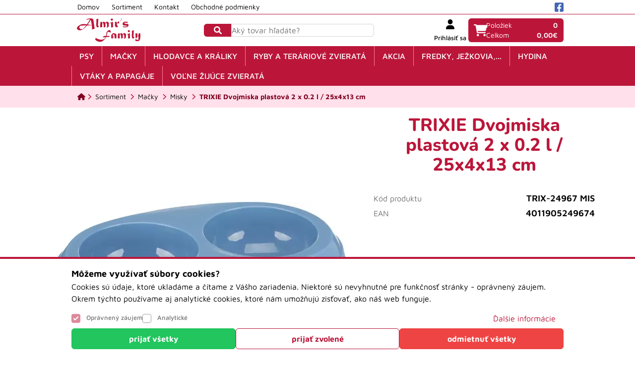

--- FILE ---
content_type: text/html; charset=utf-8
request_url: https://almirshop.sk/sk/produkt/trix-24967-mis-trixie-dvojmiska-plastova-2-x-02-l-25x4x13-cm
body_size: 16447
content:

<!DOCTYPE html>
<html class="min-h-screen h-full font-sans text-black bg-white antialiased overflow-x-hidden" lang="sk" data-react-configuration="{&quot;culture&quot;:&quot;sk&quot;,&quot;currencyCode&quot;:&quot;eur&quot;,&quot;isAuthenticated&quot;:false,&quot;xsrf&quot;:&quot;CfDJ8GLinzmu96xGoPCQ9ud19xLkLceMxID41SPtR5FW2onAs4SNFKmnObzHYbpaSYnNsqZ2pSF2PWMcmPcH5zRXfy-tSvEIZWbFymDHZbucvNO0MmTh7VfwdPwXsW52ogK0pcixH5qY3Z4xUyz6k9XC29M&quot;,&quot;useBeforeVat&quot;:false}">

  <head>
    <base href="/" />
    <meta charset="utf-8"/>
    <meta content="width=device-width, initial-scale=1.0" name="viewport"/>
    <title>TRIXIE Dvojmiska plastov&#xE1; 2 x 0.2 l / 25x4x13 cm | Almir&#x27;s Family</title>

    <link href="apple-touch-icon.png?v=0t89iHN-a2SGsVeE-k723EOHpY9Q9Nfk-2y8kS_FOeQ" rel="apple-touch-icon" sizes="120x120" />
    <link href="favicon-32x32.png?v=K41mmCyCGmZJ4UBlhb5BjEZNbl692UzKQN6bOdyL3DU" rel="icon" sizes="32x32" type="image/png" />
    <link href="favicon-16x16.png?v=aO-wdJHSKC7IhYqKzeyebT4J8dVq2WI4XF0V_izFDRk" rel="icon" sizes="16x16" type="image/png" />
    <link href="site.webmanifest?v=MQuGlDTw7p2ZoRDl72v7QerBFbziQo9WL_XfFDeFGf8" rel="manifest" />
    <link color="#5bbad5" href="safari-pinned-tab.svg?v=ILqWKsgdl804g3MUNWnVhaWZ5y7cocadRYhkyeF06Dg" rel="mask-icon" />
    <link href="favicon.ico?v=GrWLe4D0ORTchJ8HFjA1mhRLZLUNz-aUH6JSsEwSdF8" rel="shortcut icon" />
    <meta content="#da532c" name="msapplication-TileColor">
    <meta content="browserconfig.xml" name="msapplication-config"/>
    <meta content="#ffffff" name="theme-color">

    

    <link rel="preload" href="/packages/fonts/montserrat/montserrat-latin-ext.woff2" as="font" type="font/woff2" crossorigin/>
    <link rel="preload" href="/packages/fonts/montserrat/montserrat-latin.woff2" as="font" type="font/woff2" crossorigin/>
    <link rel="preload" href="/packages/fonts/nunito/nunito-latin-ext.woff2" as="font" type="font/woff2" crossorigin/>
    <link rel="preload" href="/packages/fonts/nunito/nunito-latin.woff2" as="font" type="font/woff2" crossorigin/>
    
    <link href="_content/Netbiz.Areas.Store/css/app.css?v=nccK-Y71p1pAArTTPsGZzZxG177dIIkzzuLSHjKhvLA" href="_content/Netbiz.Areas.Store/css/app.css" rel="stylesheet" crossorigin="anonymous" integrity="sha384-rS6&#x2B;/BEa3GNfyBmc2Aod4gKLAIrOyFSNNOspBDE24c8JUC8eq6wF9870Tphw2srC" />
    <script defer="" src="packages/fontawesome/js/brands.min.js?v=L-GyHx5PLNMgPzCMhG47alTQdXLYT9C0oAZGhGq5Q8w"></script><script defer="" src="packages/fontawesome/js/solid.min.js?v=y_0NDMbVsb2zRYsRS3-Ur9OwDin-nFnOnoUr1pC9KE0"></script><script defer="" src="packages/fontawesome/js/fontawesome.min.js?v=m95hzfDExpwmu2OXQ6QTWDZHX7RlYUlEp1xVRaKaN0o"></script>
    
    
    
  </head>

  <body class="min-h-full flex flex-col flex-1 overflow-x-hidden ">
    

    <div id="app" class="flex flex-col flex-1">
      




<header class="border-b-2 border-primary laptop:border-b-0" id="app-header">
  <div id="header">
    <div class="hidden tablet:flex items-center justify-center border-b border-primary">
      <div class="container flex gap-4 justify-between text-sm">

        <div class="flex flex-auto">
          <nav class="flex flex-wrap">
              <a class="inline-flex items-center justify-center flex-auto px-3 py-1 hover:bg-primary hover:text-white"
               href="/sk"
               target="_self">
                Domov
              </a>
              <a class="inline-flex items-center justify-center flex-auto px-3 py-1 hover:bg-primary hover:text-white"
               href="/sk/sortiment"
               target="_self">
                Sortiment
              </a>
              <a class="inline-flex items-center justify-center flex-auto px-3 py-1 hover:bg-primary hover:text-white"
               href="/sk/kontakt"
               target="_self">
                Kontakt
              </a>
              <a class="inline-flex items-center justify-center flex-auto px-3 py-1 hover:bg-primary hover:text-white"
               href="/sk/obchodne-podmienky"
               target="_self">
                Obchodn&#xE9; podmienky
              </a>
          </nav>
        </div>

        <div class="hidden laptop:flex gap-x-2 justify-start items-center">
            <a class="inline-flex items-baseline hover:underline" href="https://www.facebook.com/profile.php?id=100064090089484" rel="noopener" target="_blank" title="Facebook">
              <span class="icon">
                <i class="fa-brands fa-facebook-square fa-xl"></i>
              </span>
            </a>
        </div>
      </div>
    </div>

    <div class="container flex justify-end gap-1 laptop:gap-2 py-2">
      <div class="mr-auto">
        <a class="w-full h-full flex justify-center items-center" href="/">
          <picture>
            <img src="logo_big.svg?v=A-68ag6ysnf9jo1oqx3QYiPsjzVfiZMZa8tgBcs3zyA" alt="Almir&#x27;s Family" class="max-h-12 object-contain" loading="eager" height="50" width="150" />
          </picture>
        </a>
      </div>

      <div class="flex items-center justify-center laptop:flex-1" id="search-widget">
        <button class="h-full flex laptop:hidden flex-col items-center justify-between font-semibold px-1 cursor-pointer"
                data-action="search-widget-open"
                type="button">
          <span class="icon inline-flex items-center justify-center w-6 h-6">
            <i class="fa-solid fa-magnifying-glass text-2xl"></i>
          </span>
          <span class="text-xxs laptop:text-xs font-medium">Vyh&#x13E;ada&#x165;</span>
        </button>

        <div class="hidden laptop:flex justify-center items-center" data-react="search-form" data-props="{&quot;apiUrl&quot;:&quot;/sk/catalog/search-predictions&quot;,&quot;formUrl&quot;:&quot;/sk/vyhladavanie&quot;}"></div>
      </div>

      
<div class="flex" id="identity-widget">
  <div class="flex laptop:hidden">
      <a class="h-full flex flex-col items-center justify-between font-medium px-1 gap-1" href="/sk/prihlasenie">
        <span class="icon inline-flex items-center justify-center w-6 h-6">
          <i class="fa-solid fa-user text-2xl"></i>
        </span>
        <span class="text-xxs laptop:text-xs font-medium">Prihl&#xE1;si&#x165; sa</span>
      </a>
  </div>

  <div class="w-auto hidden laptop:flex flex-col">
      <a class="h-full flex flex-col items-center justify-between text-xs font-medium px-1 gap-1" href="/sk/prihlasenie">
        <span class="icon inline-flex items-center justify-center w-6 h-6">
          <i class="fa-solid fa-user fa-xl"></i>
        </span>
        <span class="font-medium">Prihl&#xE1;si&#x165; sa</span>
      </a>
  </div>
</div>

      
<div class="flex" id="shopping-basket-widget">
  <a class="h-full laptop:w-48 flex flex-col laptop:flex-row items-center justify-between text-xs px-1 laptop:px-3 gap-1 laptop:gap-3 laptop:text-white laptop:bg-primary laptop:rounded-md laptop:hover:bg-primary-dark" data-react="shopping-basket-widget" href="/sk/kosik/172ecd7f-56ac-4bbc-84b5-23786b20aa82" data-props="{}">
    <div class="relative w-6 h-6 mr-auto">
      <span class="laptop:hidden absolute -right-2 -top-1 z-10 h-4 min-w-[1rem] border border-primary bg-primary text-white text-xxs text-center rounded-full">
        0
      </span>
      <div class="icon inline-flex items-center justify-center w-6 h-6">
        <i class="fa-solid fa-shopping-cart text-2xl"></i>
      </div>
    </div>
    <span class="hidden laptop:flex flex-1 flex-col">
      <div class="flex justify-between gap-2 text-xxs laptop:text-sm">
        <span>Polo&#x17E;iek</span>
        <span class="font-semibold">0</span>
      </div>
      <div class="flex justify-between gap-2 text-xxs laptop:text-sm">
        <span>Celkom</span>
        <span class="font-semibold">0,00&#x20AC;</span>
      </div>
    </span>
    <span class="text-xxs font-medium laptop:hidden">Ko&#x161;&#xED;k</span>
  </a>
</div>


      <div class="flex laptop:hidden" data-react="navigation-mobile" id="navigation-widget" data-props="{&quot;items&quot;:[{&quot;title&quot;:&quot;Domov&quot;,&quot;url&quot;:&quot;/sk&quot;},{&quot;title&quot;:&quot;Sortiment&quot;,&quot;url&quot;:&quot;/sk/sortiment&quot;},{&quot;title&quot;:&quot;Kontakt&quot;,&quot;url&quot;:&quot;/sk/kontakt&quot;},{&quot;title&quot;:&quot;Obchodn\u00E9 podmienky&quot;,&quot;url&quot;:&quot;/sk/obchodne-podmienky&quot;}]}">
        <div class="flex items-center justify-center">
  <div class="text-base text-primary">
    <i class="fa-solid fa-spinner fa-spin-pulse fa-spin-reverse fa-2x"></i>
  </div>
</div>

      </div>
    </div>

    
<div class="hidden laptop:block relative bg-primary text-white">
  <div class="container">
    <ul class="flex flex-wrap items-center">
        <li class="border-l first:border-l-0 border-primary-light group">
          <div>
            <a class="block px-4 py-2 font-medium uppercase hover:bg-primary-dark "
               href="/sk/sortiment/1psy-psy">
              Psy
            </a>
          </div>
            <div class="w-full hidden absolute left-0 bg-primary-lightest text-black shadow-md group-hover:block z-50">
              <div class="container">
                <div class="grid grid-cols-1 tablet:grid-cols-2 laptop:grid-cols-3 desktop:grid-cols-4 gap-y-2 gap-x-4 p-4">
                    <a class="flex gap-x-4 bg-white border border-primary-light rounded shadow p-1
                      hover:border-primary-dark hover:ring-1 hover:ring-primary
                      "
                       href="/sk/sortiment/001psykrm-krmivo">
                      <div class="flex flex-shrink-0 items-center justify-center">
                        <img alt="Krmivo" class="w-8 desktop:w-12 h-8 desktop:h-12 lazyload" width="64" height="64" src="http://almirshop.sk/media/catalog/v6/v6s6Xr7fUUSzUQQMu0XmHg.webp?width=64&amp;height=64&amp;rmode=max&amp;format=webp&amp;v=x%2BusHY5dIyVbcqDQWPtOWrrzZnqD8QiXMZZIWxUSswNH5EFnJL47W%2B5j8oyvMfqzD3GymNRoipOML3E4f6fdeg%3D%3D" />
                      </div>
                      <div class="flex flex-auto items-center">
                        <div class="h-8 inline-flex items-center">
                          <span class="text-xs laptop:text-sm leading-3 font-semibold">Krmivo</span>
                            <span class="ml-2 text-xs laptop:text-sm text-primary">(295)</span>
                        </div>
                      </div>
                    </a>
                    <a class="flex gap-x-4 bg-white border border-primary-light rounded shadow p-1
                      hover:border-primary-dark hover:ring-1 hover:ring-primary
                      "
                       href="/sk/sortiment/007nah-nahubky">
                      <div class="flex flex-shrink-0 items-center justify-center">
                        <img alt="N&#xE1;hubky" class="w-8 desktop:w-12 h-8 desktop:h-12 lazyload" width="64" height="64" src="http://almirshop.sk/media/catalog/t7/t7gUr8rxlkuKblZT_qnouw.webp?width=64&amp;height=64&amp;rmode=max&amp;format=webp&amp;v=sA6HKyIhy6re7vjYykPnMyAX05ym4plGMbf9pshIo0tk5R85Bo3ne03XZBdCQYuRtkyHJaRBARBn%2BvUKr1A2hQ%3D%3D" />
                      </div>
                      <div class="flex flex-auto items-center">
                        <div class="h-8 inline-flex items-center">
                          <span class="text-xs laptop:text-sm leading-3 font-semibold">N&#xE1;hubky</span>
                            <span class="ml-2 text-xs laptop:text-sm text-primary">(27)</span>
                        </div>
                      </div>
                    </a>
                    <a class="flex gap-x-4 bg-white border border-primary-light rounded shadow p-1
                      hover:border-primary-dark hover:ring-1 hover:ring-primary
                      "
                       href="/sk/sortiment/010psy1-zahr-dom-byt-a-zahrada">
                      <div class="flex flex-shrink-0 items-center justify-center">
                        <img alt="Dom, byt a z&#xE1;hrada" class="w-8 desktop:w-12 h-8 desktop:h-12 lazyload" width="64" height="64" src="http://almirshop.sk/media/catalog/hN/hNyNSyLFoUuOmi2o8qbEog.webp?width=64&amp;height=64&amp;rmode=max&amp;format=webp&amp;v=ZnP9X5xGXl5r7PMJebXqgDJBpbTiSh9xnormOqdExCMWDtTFQMwD4LgPDC%2BUvbh2EpEFrvv3U%2B2wCrjUdRFGhw%3D%3D" />
                      </div>
                      <div class="flex flex-auto items-center">
                        <div class="h-8 inline-flex items-center">
                          <span class="text-xs laptop:text-sm leading-3 font-semibold">Dom, byt a z&#xE1;hrada</span>
                            <span class="ml-2 text-xs laptop:text-sm text-primary">(24)</span>
                        </div>
                      </div>
                    </a>
                    <a class="flex gap-x-4 bg-white border border-primary-light rounded shadow p-1
                      hover:border-primary-dark hover:ring-1 hover:ring-primary
                      "
                       href="/sk/sortiment/012cest-cestovanie">
                      <div class="flex flex-shrink-0 items-center justify-center">
                        <img alt="Cestovanie" class="w-8 desktop:w-12 h-8 desktop:h-12 lazyload" width="64" height="64" src="http://almirshop.sk/media/catalog/NS/NSAPUhHNIEeBVGFjHHtz6g.webp?width=64&amp;height=64&amp;rmode=max&amp;format=webp&amp;v=Sz9kzYF8IntzN1rfMtusogghvS4HrZgu2uzB8Fw6QLSRFPHs5YaHfkA0WClXt49zWJ1GPuBE32OrWXasbluW4g%3D%3D" />
                      </div>
                      <div class="flex flex-auto items-center">
                        <div class="h-8 inline-flex items-center">
                          <span class="text-xs laptop:text-sm leading-3 font-semibold">Cestovanie</span>
                            <span class="ml-2 text-xs laptop:text-sm text-primary">(29)</span>
                        </div>
                      </div>
                    </a>
                    <a class="flex gap-x-4 bg-white border border-primary-light rounded shadow p-1
                      hover:border-primary-dark hover:ring-1 hover:ring-primary
                      "
                       href="/sk/sortiment/10-sten-steniatka">
                      <div class="flex flex-shrink-0 items-center justify-center">
                        <img alt="&#x160;teniatka" class="w-8 desktop:w-12 h-8 desktop:h-12 lazyload" width="64" height="64" src="http://almirshop.sk/media/catalog/RV/RVQ0Vd2oUU20zgtYmUicHw.webp?width=64&amp;height=64&amp;rmode=max&amp;format=webp&amp;v=h8qLd7CkZcYg3ePPLfmNbq0o5Oeu%2F9Lkch46tNHwqdylTUGw%2FkeiAXmjpBKgumI35rYKuzlAn4jNPgIgr3IZqg%3D%3D" />
                      </div>
                      <div class="flex flex-auto items-center">
                        <div class="h-8 inline-flex items-center">
                          <span class="text-xs laptop:text-sm leading-3 font-semibold">&#x160;teniatka</span>
                            <span class="ml-2 text-xs laptop:text-sm text-primary">(41)</span>
                        </div>
                      </div>
                    </a>
                    <a class="flex gap-x-4 bg-white border border-primary-light rounded shadow p-1
                      hover:border-primary-dark hover:ring-1 hover:ring-primary
                      "
                       href="/sk/sortiment/1psyhyg-hygiena">
                      <div class="flex flex-shrink-0 items-center justify-center">
                        <img alt="Hygiena" class="w-8 desktop:w-12 h-8 desktop:h-12 lazyload" width="64" height="64" src="http://almirshop.sk/media/catalog/-O/-OKMwNKN_k2LXx9bEybfRQ.webp?width=64&amp;height=64&amp;rmode=max&amp;format=webp&amp;v=R0Do95wR7dhgiz6iWgPmjNZyutTmwzaoI%2BkfcZNDdJQM%2BWssQnD%2Fd5W0FhFC%2FvoPTpjv0FU75v6Gl1gcz5yDCQ%3D%3D" />
                      </div>
                      <div class="flex flex-auto items-center">
                        <div class="h-8 inline-flex items-center">
                          <span class="text-xs laptop:text-sm leading-3 font-semibold">Hygiena</span>
                            <span class="ml-2 text-xs laptop:text-sm text-primary">(56)</span>
                        </div>
                      </div>
                    </a>
                    <a class="flex gap-x-4 bg-white border border-primary-light rounded shadow p-1
                      hover:border-primary-dark hover:ring-1 hover:ring-primary
                      "
                       href="/sk/sortiment/5obovodpos-obojky-voditka-postroje">
                      <div class="flex flex-shrink-0 items-center justify-center">
                        <img alt="Obojky, vod&#xED;tka, postroje" class="w-8 desktop:w-12 h-8 desktop:h-12 lazyload" width="64" height="64" src="http://almirshop.sk/media/catalog/cB/cBOndUUaeUCtOHB6enlevg.webp?width=64&amp;height=64&amp;rmode=max&amp;format=webp&amp;v=5z7iWLmFstkSjWcI1NSLaz%2FLVYYkfwEat2pYbeWoG%2F3uIn9Ye3%2F8ehk0C2nREHN5aSU4lIvqOiAnC%2BX9Xrhe7Q%3D%3D" />
                      </div>
                      <div class="flex flex-auto items-center">
                        <div class="h-8 inline-flex items-center">
                          <span class="text-xs laptop:text-sm leading-3 font-semibold">Obojky, vod&#xED;tka, postroje</span>
                            <span class="ml-2 text-xs laptop:text-sm text-primary">(290)</span>
                        </div>
                      </div>
                    </a>
                    <a class="flex gap-x-4 bg-white border border-primary-light rounded shadow p-1
                      hover:border-primary-dark hover:ring-1 hover:ring-primary
                      "
                       href="/sk/sortiment/7mispes-misky">
                      <div class="flex flex-shrink-0 items-center justify-center">
                        <img alt="Misky" class="w-8 desktop:w-12 h-8 desktop:h-12 lazyload" width="64" height="64" src="http://almirshop.sk/media/catalog/c1/c1l9q3fG5kC2d_E9rlF3bg.webp?width=64&amp;height=64&amp;rmode=max&amp;format=webp&amp;v=zpDhzCyfEnBOTTFHECPzpXwdx%2FXwnuXumy%2FfFo%2Bn1pIvw12FFpPQrtpJ%2BtNs5375JuG0P6ZQ6%2BGmc3Fs0%2BEqnA%3D%3D" />
                      </div>
                      <div class="flex flex-auto items-center">
                        <div class="h-8 inline-flex items-center">
                          <span class="text-xs laptop:text-sm leading-3 font-semibold">Misky</span>
                            <span class="ml-2 text-xs laptop:text-sm text-primary">(31)</span>
                        </div>
                      </div>
                    </a>
                    <a class="flex gap-x-4 bg-white border border-primary-light rounded shadow p-1
                      hover:border-primary-dark hover:ring-1 hover:ring-primary
                      "
                       href="/sk/sortiment/8pom-vycvikove-pomocky">
                      <div class="flex flex-shrink-0 items-center justify-center">
                        <img alt="V&#xFD;cvikov&#xE9; pom&#xF4;cky" class="w-8 desktop:w-12 h-8 desktop:h-12 lazyload" width="64" height="64" src="http://almirshop.sk/media/catalog/Jp/Jp2x9FgagU_YR1TH3Ooi9w.webp?width=64&amp;height=64&amp;rmode=max&amp;format=webp&amp;v=f%2BhB%2BNEqbqSju1siEUDfKAxLnXnwD7laRq6c65gvmSnHaPILJLZTAkZXWE%2Bm8dmP%2BbKgSA4ripetdZ4KWJPgHQ%3D%3D" />
                      </div>
                      <div class="flex flex-auto items-center">
                        <div class="h-8 inline-flex items-center">
                          <span class="text-xs laptop:text-sm leading-3 font-semibold">V&#xFD;cvikov&#xE9; pom&#xF4;cky</span>
                            <span class="ml-2 text-xs laptop:text-sm text-primary">(28)</span>
                        </div>
                      </div>
                    </a>
                    <a class="flex gap-x-4 bg-white border border-primary-light rounded shadow p-1
                      hover:border-primary-dark hover:ring-1 hover:ring-primary
                      "
                       href="/sk/sortiment/doplnkove-krmivo-doplnky-stravy">
                      <div class="flex flex-shrink-0 items-center justify-center">
                        <img alt="Doplnky stravy" class="w-8 desktop:w-12 h-8 desktop:h-12 lazyload" width="64" height="64" src="http://almirshop.sk/media/catalog/Di/Di6ONEx9OkypUOKTyxEPoA.webp?width=64&amp;height=64&amp;rmode=max&amp;format=webp&amp;v=iI%2FC3CvhsW5re11ZKe7Wx%2BpFay6Dc1XCMw2DPT8pA4xT%2BJtnRXJNw%2FTjuAwDO%2BrqlEJF0OwrqClA1rvkSboUWw%3D%3D" />
                      </div>
                      <div class="flex flex-auto items-center">
                        <div class="h-8 inline-flex items-center">
                          <span class="text-xs laptop:text-sm leading-3 font-semibold">Doplnky stravy</span>
                            <span class="ml-2 text-xs laptop:text-sm text-primary">(15)</span>
                        </div>
                      </div>
                    </a>
                    <a class="flex gap-x-4 bg-white border border-primary-light rounded shadow p-1
                      hover:border-primary-dark hover:ring-1 hover:ring-primary
                      "
                       href="/sk/sortiment/lezadla-lezadla">
                      <div class="flex flex-shrink-0 items-center justify-center">
                        <img alt="Le&#x17E;adl&#xE1;" class="w-8 desktop:w-12 h-8 desktop:h-12 lazyload" width="64" height="64" src="http://almirshop.sk/media/catalog/xV/xVwmhaOXXkOr62fGFN0-9A.webp?width=64&amp;height=64&amp;rmode=max&amp;format=webp&amp;v=U3%2FNLv2cC8oVSyiwnoH4wnmdPnRCrwQpAvDDZYxa6eseV4b7Dj6YCXEiKvqYsWivfXti5tKSu%2BHd0WeKw7GgFQ%3D%3D" />
                      </div>
                      <div class="flex flex-auto items-center">
                        <div class="h-8 inline-flex items-center">
                          <span class="text-xs laptop:text-sm leading-3 font-semibold">Le&#x17E;adl&#xE1;</span>
                            <span class="ml-2 text-xs laptop:text-sm text-primary">(32)</span>
                        </div>
                      </div>
                    </a>
                    <a class="flex gap-x-4 bg-white border border-primary-light rounded shadow p-1
                      hover:border-primary-dark hover:ring-1 hover:ring-primary
                      "
                       href="/sk/sortiment/oblpes-oblecenie">
                      <div class="flex flex-shrink-0 items-center justify-center">
                        <img alt="Oble&#x10D;enie" class="w-8 desktop:w-12 h-8 desktop:h-12 lazyload" width="64" height="64" src="http://almirshop.sk/media/catalog/V0/V0IxuoAFCUyovbogSNNgvg.webp?width=64&amp;height=64&amp;rmode=max&amp;format=webp&amp;v=xNxkJ8BUfRHnsmIVDjrLEFcH1%2BdCTSIeenWtTZtweEKCOltm7fooSrPhYVQVFnIz%2FMrzsGj%2Fr8NBpCcf4SCpmQ%3D%3D" />
                      </div>
                      <div class="flex flex-auto items-center">
                        <div class="h-8 inline-flex items-center">
                          <span class="text-xs laptop:text-sm leading-3 font-semibold">Oble&#x10D;enie</span>
                            <span class="ml-2 text-xs laptop:text-sm text-primary">(38)</span>
                        </div>
                      </div>
                    </a>
                    <a class="flex gap-x-4 bg-white border border-primary-light rounded shadow p-1
                      hover:border-primary-dark hover:ring-1 hover:ring-primary
                      "
                       href="/sk/sortiment/psy1hra-hracky">
                      <div class="flex flex-shrink-0 items-center justify-center">
                        <img alt="Hra&#x10D;ky" class="w-8 desktop:w-12 h-8 desktop:h-12 lazyload" width="64" height="64" src="http://almirshop.sk/media/catalog/4G/4GtlDYl3Z02vaRhoL-v31Q.webp?width=64&amp;height=64&amp;rmode=max&amp;format=webp&amp;v=vVEbUcwfvAD2fHrAGAQOSYDLso4r8xO4hR%2BPXX3M0O8dSD61wJYRgkBqJfyfdEEAjh4JCAOu0TqhW8naOyYm2A%3D%3D" />
                      </div>
                      <div class="flex flex-auto items-center">
                        <div class="h-8 inline-flex items-center">
                          <span class="text-xs laptop:text-sm leading-3 font-semibold">Hra&#x10D;ky</span>
                            <span class="ml-2 text-xs laptop:text-sm text-primary">(157)</span>
                        </div>
                      </div>
                    </a>
                    <a class="flex gap-x-4 bg-white border border-primary-light rounded shadow p-1
                      hover:border-primary-dark hover:ring-1 hover:ring-primary
                      "
                       href="/sk/sortiment/psy1koz1-kozmetika">
                      <div class="flex flex-shrink-0 items-center justify-center">
                        <img alt="Kozmetika" class="w-8 desktop:w-12 h-8 desktop:h-12 lazyload" width="64" height="64" src="http://almirshop.sk/media/catalog/q-/q-lmdkRMGkiK96mUFPtNmw.webp?width=64&amp;height=64&amp;rmode=max&amp;format=webp&amp;v=hvzo0cvTRBuCeZfMlf%2BvfculaEGYRBXAN9fYlNaqS3FsWMpUZ3QP%2FZtSkfgY0v2bJfkDsRzyaq8BKwQB2Xbpkg%3D%3D" />
                      </div>
                      <div class="flex flex-auto items-center">
                        <div class="h-8 inline-flex items-center">
                          <span class="text-xs laptop:text-sm leading-3 font-semibold">Kozmetika</span>
                            <span class="ml-2 text-xs laptop:text-sm text-primary">(113)</span>
                        </div>
                      </div>
                    </a>
                    <a class="flex gap-x-4 bg-white border border-primary-light rounded shadow p-1
                      hover:border-primary-dark hover:ring-1 hover:ring-primary
                      "
                       href="/sk/sortiment/psy1pam-pamlsky">
                      <div class="flex flex-shrink-0 items-center justify-center">
                        <img alt="Pamlsky" class="w-8 desktop:w-12 h-8 desktop:h-12 lazyload" width="64" height="64" src="http://almirshop.sk/media/catalog/Ed/Edn2s8AArU_A7LCG86T5rQ.webp?width=64&amp;height=64&amp;rmode=max&amp;format=webp&amp;v=xriYJSOJ7nseyqY82HwvnxTvIjWvJufEmbWIgxTo80%2Fwzx4x47yUeyZI6eELvseHIjRIxW2%2BVgii4mwRNlf4iw%3D%3D" />
                      </div>
                      <div class="flex flex-auto items-center">
                        <div class="h-8 inline-flex items-center">
                          <span class="text-xs laptop:text-sm leading-3 font-semibold">Pamlsky</span>
                            <span class="ml-2 text-xs laptop:text-sm text-primary">(308)</span>
                        </div>
                      </div>
                    </a>
                </div>
              </div>
            </div>
        </li>
        <li class="border-l first:border-l-0 border-primary-light group">
          <div>
            <a class="block px-4 py-2 font-medium uppercase hover:bg-primary-dark "
               href="/sk/sortiment/2mac-macky">
              Ma&#x10D;ky
            </a>
          </div>
            <div class="w-full hidden absolute left-0 bg-primary-lightest text-black shadow-md group-hover:block z-50">
              <div class="container">
                <div class="grid grid-cols-1 tablet:grid-cols-2 laptop:grid-cols-3 desktop:grid-cols-4 gap-y-2 gap-x-4 p-4">
                    <a class="flex gap-x-4 bg-white border border-primary-light rounded shadow p-1
                      hover:border-primary-dark hover:ring-1 hover:ring-primary
                      "
                       href="/sk/sortiment/001krmivo-krmivo">
                      <div class="flex flex-shrink-0 items-center justify-center">
                        <img alt="Krmivo" class="w-8 desktop:w-12 h-8 desktop:h-12 lazyload" width="64" height="64" src="http://almirshop.sk/media/catalog/Rm/Rm0vNNW2ukG7I6kLk9BBow.webp?width=64&amp;height=64&amp;rmode=max&amp;format=webp&amp;v=mUePR35SF8U7wVaeROAcqGpl81Eva4TkaZ%2FoGaNEY56GKCLAivXI41SH5spZOXEqM6dGqTkTc2Fr%2BZJL72OHOw%3D%3D" />
                      </div>
                      <div class="flex flex-auto items-center">
                        <div class="h-8 inline-flex items-center">
                          <span class="text-xs laptop:text-sm leading-3 font-semibold">Krmivo</span>
                            <span class="ml-2 text-xs laptop:text-sm text-primary">(228)</span>
                        </div>
                      </div>
                    </a>
                    <a class="flex gap-x-4 bg-white border border-primary-light rounded shadow p-1
                      hover:border-primary-dark hover:ring-1 hover:ring-primary
                      "
                       href="/sk/sortiment/003pam-pamlsky">
                      <div class="flex flex-shrink-0 items-center justify-center">
                        <img alt="Pamlsky" class="w-8 desktop:w-12 h-8 desktop:h-12 lazyload" width="64" height="64" src="http://almirshop.sk/media/catalog/3c/3cmQMwh7-0CC3MNEnAjTTQ.webp?width=64&amp;height=64&amp;rmode=max&amp;format=webp&amp;v=xriYJSOJ7nseyqY82HwvnxTvIjWvJufEmbWIgxTo80%2Fwzx4x47yUeyZI6eELvseHIjRIxW2%2BVgii4mwRNlf4iw%3D%3D" />
                      </div>
                      <div class="flex flex-auto items-center">
                        <div class="h-8 inline-flex items-center">
                          <span class="text-xs laptop:text-sm leading-3 font-semibold">Pamlsky</span>
                            <span class="ml-2 text-xs laptop:text-sm text-primary">(24)</span>
                        </div>
                      </div>
                    </a>
                    <a class="flex gap-x-4 bg-white border border-primary-light rounded shadow p-1
                      hover:border-primary-dark hover:ring-1 hover:ring-primary
                      "
                       href="/sk/sortiment/005pod-podstielky">
                      <div class="flex flex-shrink-0 items-center justify-center">
                        <img alt="Podstielky" class="w-8 desktop:w-12 h-8 desktop:h-12 lazyload" width="64" height="64" src="http://almirshop.sk/media/catalog/us/usAd05Yb50q1ra5rcMY5OA.webp?width=64&amp;height=64&amp;rmode=max&amp;format=webp&amp;v=4rqz%2FfLiYSW8TyjmlrMk8YgQ5U9BSry4KmyFVG0mBAoVz1ldQvF%2BlKNvnxkyz5QnXDqiKGHuNcYcKLyq9ushCg%3D%3D" />
                      </div>
                      <div class="flex flex-auto items-center">
                        <div class="h-8 inline-flex items-center">
                          <span class="text-xs laptop:text-sm leading-3 font-semibold">Podstielky</span>
                            <span class="ml-2 text-xs laptop:text-sm text-primary">(18)</span>
                        </div>
                      </div>
                    </a>
                    <a class="flex gap-x-4 bg-white border border-primary-light rounded shadow p-1
                      hover:border-primary-dark hover:ring-1 hover:ring-primary
                      "
                       href="/sk/sortiment/009toal-toalety-a-prislusenstvo">
                      <div class="flex flex-shrink-0 items-center justify-center">
                        <img alt="Toalety a pr&#xED;slu&#x161;enstvo" class="w-8 desktop:w-12 h-8 desktop:h-12 lazyload" width="64" height="64" src="http://almirshop.sk/media/catalog/gz/gzVrEVIe10_8AC-W7TZxmQ.webp?width=64&amp;height=64&amp;rmode=max&amp;format=webp&amp;v=mNj6guY0Q0JglwDQNu1blVot0HFp8BouSipIksVh54DzKtDDwNSlyFUgnxwjNFTR8sMsDTDzYutcWZ17TEg%2Fqg%3D%3D" />
                      </div>
                      <div class="flex flex-auto items-center">
                        <div class="h-8 inline-flex items-center">
                          <span class="text-xs laptop:text-sm leading-3 font-semibold">Toalety a pr&#xED;slu&#x161;enstvo</span>
                            <span class="ml-2 text-xs laptop:text-sm text-primary">(21)</span>
                        </div>
                      </div>
                    </a>
                    <a class="flex gap-x-4 bg-white border border-primary-light rounded shadow p-1
                      hover:border-primary-dark hover:ring-1 hover:ring-primary
                      "
                       href="/sk/sortiment/010mac-maciatka">
                      <div class="flex flex-shrink-0 items-center justify-center">
                        <img alt="Ma&#x10D;iatka" class="w-8 desktop:w-12 h-8 desktop:h-12 lazyload" width="64" height="64" src="http://almirshop.sk/media/catalog/A4/A4o-a7e1_kW9ivDUmexLvQ.webp?width=64&amp;height=64&amp;rmode=max&amp;format=webp&amp;v=wP%2BXtQ0BtaBv4%2FwXFx78ya5PnFeSgZPZK15mQLxqAZr86W2Nm%2BRcTxeCibQo7F%2BImrnivwyMEf6WLf07gh5hAg%3D%3D" />
                      </div>
                      <div class="flex flex-auto items-center">
                        <div class="h-8 inline-flex items-center">
                          <span class="text-xs laptop:text-sm leading-3 font-semibold">Ma&#x10D;iatka</span>
                            <span class="ml-2 text-xs laptop:text-sm text-primary">(31)</span>
                        </div>
                      </div>
                    </a>
                    <a class="flex gap-x-4 bg-white border border-primary-light rounded shadow p-1
                      hover:border-primary-dark hover:ring-1 hover:ring-primary
                      "
                       href="/sk/sortiment/2mackozant-kozmetika">
                      <div class="flex flex-shrink-0 items-center justify-center">
                        <img alt="Kozmetika" class="w-8 desktop:w-12 h-8 desktop:h-12 lazyload" width="64" height="64" src="http://almirshop.sk/media/catalog/or/or5Ok8_HUUajRyxl14H8qQ.webp?width=64&amp;height=64&amp;rmode=max&amp;format=webp&amp;v=CfeAdSUC7wiUR4DLNcEMhCKrU3dbPxa5SJ0uRmRLzlZp6Hq%2Fd%2BFLta2%2F5B43eTa4Lf%2BAR2yvUt0L%2BZIKIANDEQ%3D%3D" />
                      </div>
                      <div class="flex flex-auto items-center">
                        <div class="h-8 inline-flex items-center">
                          <span class="text-xs laptop:text-sm leading-3 font-semibold">Kozmetika</span>
                            <span class="ml-2 text-xs laptop:text-sm text-primary">(59)</span>
                        </div>
                      </div>
                    </a>
                    <a class="flex gap-x-4 bg-white border border-primary-light rounded shadow p-1
                      hover:border-primary-dark hover:ring-1 hover:ring-primary
                      "
                       href="/sk/sortiment/33obojpos-obojky-postroje-voditka">
                      <div class="flex flex-shrink-0 items-center justify-center">
                        <img alt="Obojky, postroje, vod&#xED;tka, ..." class="w-8 desktop:w-12 h-8 desktop:h-12 lazyload" width="64" height="64" src="http://almirshop.sk/media/catalog/XC/XCY_sklpMUqJ5im4ISPLeQ.webp?width=64&amp;height=64&amp;rmode=max&amp;format=webp&amp;v=q6U67Pe4mYptQXdRFWSBuD0QIRAt5W0U1%2BxxNLhQcQFfd8lhgn6ChQzvxBUGhI%2Fla%2Bb08q%2BjXZXpNkW7iYGERA%3D%3D" />
                      </div>
                      <div class="flex flex-auto items-center">
                        <div class="h-8 inline-flex items-center">
                          <span class="text-xs laptop:text-sm leading-3 font-semibold">Obojky, postroje, vod&#xED;tka, ...</span>
                            <span class="ml-2 text-xs laptop:text-sm text-primary">(16)</span>
                        </div>
                      </div>
                    </a>
                    <a class="flex gap-x-4 bg-white border border-primary-light rounded shadow p-1
                      hover:border-primary-dark hover:ring-1 hover:ring-primary
                      "
                       href="/sk/sortiment/4hracky-hracky">
                      <div class="flex flex-shrink-0 items-center justify-center">
                        <img alt="Hra&#x10D;ky" class="w-8 desktop:w-12 h-8 desktop:h-12 lazyload" width="64" height="64" src="http://almirshop.sk/media/catalog/Dg/DguaFsmLmkCp_jqfUmlXVg.webp?width=64&amp;height=64&amp;rmode=max&amp;format=webp&amp;v=ZOPXhUn%2F31xEjzyRrUxM3IDiujDZffYk5kHG6KTtcDmMfX4E5o1sHYfnACifRpVFz2zlxRJaKBBlBeK7Gq%2BXow%3D%3D" />
                      </div>
                      <div class="flex flex-auto items-center">
                        <div class="h-8 inline-flex items-center">
                          <span class="text-xs laptop:text-sm leading-3 font-semibold">Hra&#x10D;ky</span>
                            <span class="ml-2 text-xs laptop:text-sm text-primary">(16)</span>
                        </div>
                      </div>
                    </a>
                    <a class="flex gap-x-4 bg-white border border-primary-light rounded shadow p-1
                      hover:border-primary-dark hover:ring-1 hover:ring-primary
                      "
                       href="/sk/sortiment/6mis-misky">
                      <div class="flex flex-shrink-0 items-center justify-center">
                        <img alt="Misky" class="w-8 desktop:w-12 h-8 desktop:h-12 lazyload" width="64" height="64" src="http://almirshop.sk/media/catalog/5f/5f5VmUJVNkW334x5QeyVaA.webp?width=64&amp;height=64&amp;rmode=max&amp;format=webp&amp;v=znzATwJuxS8B4iHshjhGtwOjao%2FRUCzCqcpOxO8t8sp6DIMkNQ9tR%2FLvkGZYfUte1h54RJnGyia35RUW%2Fbz1Lw%3D%3D" />
                      </div>
                      <div class="flex flex-auto items-center">
                        <div class="h-8 inline-flex items-center">
                          <span class="text-xs laptop:text-sm leading-3 font-semibold">Misky</span>
                            <span class="ml-2 text-xs laptop:text-sm text-primary">(18)</span>
                        </div>
                      </div>
                    </a>
                    <a class="flex gap-x-4 bg-white border border-primary-light rounded shadow p-1
                      hover:border-primary-dark hover:ring-1 hover:ring-primary
                      "
                       href="/sk/sortiment/9dombyt-dom-byt-a-zahrada">
                      <div class="flex flex-shrink-0 items-center justify-center">
                        <img alt="Dom, byt a z&#xE1;hrada" class="w-8 desktop:w-12 h-8 desktop:h-12 lazyload" width="64" height="64" src="http://almirshop.sk/media/catalog/-j/-jNbUpY0O0GMdBE4o8hMDQ.webp?width=64&amp;height=64&amp;rmode=max&amp;format=webp&amp;v=ov%2B0JMN7zM8H8BUbzDDVVO67ivfJTd36seF4NJa%2Bj8eInxYTUgXNk21FWG8dDVnWDwLuNcmT9UuQTSqMtAmd8g%3D%3D" />
                      </div>
                      <div class="flex flex-auto items-center">
                        <div class="h-8 inline-flex items-center">
                          <span class="text-xs laptop:text-sm leading-3 font-semibold">Dom, byt a z&#xE1;hrada</span>
                            <span class="ml-2 text-xs laptop:text-sm text-primary">(12)</span>
                        </div>
                      </div>
                    </a>
                    <a class="flex gap-x-4 bg-white border border-primary-light rounded shadow p-1
                      hover:border-primary-dark hover:ring-1 hover:ring-primary
                      "
                       href="/sk/sortiment/cestovanie-macka-cestovanie">
                      <div class="flex flex-shrink-0 items-center justify-center">
                        <img alt="Cestovanie" class="w-8 desktop:w-12 h-8 desktop:h-12 lazyload" width="64" height="64" src="http://almirshop.sk/media/catalog/TF/TF8QMpLqgUmTpbdG6y5-mw.webp?width=64&amp;height=64&amp;rmode=max&amp;format=webp&amp;v=y8NH1miNN8kCCvKv6B6i4Um320izO1jHCEu3NXzyVsWYLfiwwBox31gQRRPdHgSP4U5lHSKWz1EjAc8LJEXZlQ%3D%3D" />
                      </div>
                      <div class="flex flex-auto items-center">
                        <div class="h-8 inline-flex items-center">
                          <span class="text-xs laptop:text-sm leading-3 font-semibold">Cestovanie</span>
                            <span class="ml-2 text-xs laptop:text-sm text-primary">(7)</span>
                        </div>
                      </div>
                    </a>
                    <a class="flex gap-x-4 bg-white border border-primary-light rounded shadow p-1
                      hover:border-primary-dark hover:ring-1 hover:ring-primary
                      "
                       href="/sk/sortiment/lezadlamacka-lezadla">
                      <div class="flex flex-shrink-0 items-center justify-center">
                        <img alt="Le&#x17E;adl&#xE1;" class="w-8 desktop:w-12 h-8 desktop:h-12 lazyload" width="64" height="64" src="http://almirshop.sk/media/catalog/-5/-5duxxG89kCmBvc3ftkqeA.webp?width=64&amp;height=64&amp;rmode=max&amp;format=webp&amp;v=kc%2FJscIrAfwk85145OzHY7MyT6Ld9UJ5Xpna0nfZvv8Pwkjououv7vqlLg%2BQ5I6oNOGSglCHoAFBGP23BafKRw%3D%3D" />
                      </div>
                      <div class="flex flex-auto items-center">
                        <div class="h-8 inline-flex items-center">
                          <span class="text-xs laptop:text-sm leading-3 font-semibold">Le&#x17E;adl&#xE1;</span>
                            <span class="ml-2 text-xs laptop:text-sm text-primary">(14)</span>
                        </div>
                      </div>
                    </a>
                    <a class="flex gap-x-4 bg-white border border-primary-light rounded shadow p-1
                      hover:border-primary-dark hover:ring-1 hover:ring-primary
                      "
                       href="/sk/sortiment/skrabadla-skrabadla">
                      <div class="flex flex-shrink-0 items-center justify-center">
                        <img alt="&#x160;krabadl&#xE1;" class="w-8 desktop:w-12 h-8 desktop:h-12 lazyload" width="64" height="64" src="http://almirshop.sk/media/catalog/Qw/QwnlUHDBe0KWINc5qIO1Dg.webp?width=64&amp;height=64&amp;rmode=max&amp;format=webp&amp;v=270EuZpWOXa84d4QVn7PxMkKdGudsq%2FZHAnaZVAVO6U4jsDPPtsvcKnOeUxYs9GOopTOD5jNZP8KFqzNwF%2FDuw%3D%3D" />
                      </div>
                      <div class="flex flex-auto items-center">
                        <div class="h-8 inline-flex items-center">
                          <span class="text-xs laptop:text-sm leading-3 font-semibold">&#x160;krabadl&#xE1;</span>
                            <span class="ml-2 text-xs laptop:text-sm text-primary">(6)</span>
                        </div>
                      </div>
                    </a>
                </div>
              </div>
            </div>
        </li>
        <li class="border-l first:border-l-0 border-primary-light group">
          <div>
            <a class="block px-4 py-2 font-medium uppercase hover:bg-primary-dark "
               href="/sk/sortiment/3hlo-hlodavce-a-kraliky">
              Hlodavce a kr&#xE1;liky
            </a>
          </div>
            <div class="w-full hidden absolute left-0 bg-primary-lightest text-black shadow-md group-hover:block z-50">
              <div class="container">
                <div class="grid grid-cols-1 tablet:grid-cols-2 laptop:grid-cols-3 desktop:grid-cols-4 gap-y-2 gap-x-4 p-4">
                    <a class="flex gap-x-4 bg-white border border-primary-light rounded shadow p-1
                      hover:border-primary-dark hover:ring-1 hover:ring-primary
                      "
                       href="/sk/sortiment/hrackyhlodavce-hracky">
                      <div class="flex flex-shrink-0 items-center justify-center">
                        <img alt="Hra&#x10D;ky" class="w-8 desktop:w-12 h-8 desktop:h-12 lazyload" width="64" height="64" src="http://almirshop.sk/media/catalog/Jw/Jw1OjIEOukaFo-wWLR0eRg.webp?width=64&amp;height=64&amp;rmode=max&amp;format=webp&amp;v=ZBKq1Tj3crhrCfrzxSsNqJ47mZAOQgCTKfgc7oWo5ptd1sSw4NhRO8Q%2FWmnRG4yAqaIdmJOvxT3DdMlU3OrxyA%3D%3D" />
                      </div>
                      <div class="flex flex-auto items-center">
                        <div class="h-8 inline-flex items-center">
                          <span class="text-xs laptop:text-sm leading-3 font-semibold">Hra&#x10D;ky</span>
                            <span class="ml-2 text-xs laptop:text-sm text-primary">(8)</span>
                        </div>
                      </div>
                    </a>
                    <a class="flex gap-x-4 bg-white border border-primary-light rounded shadow p-1
                      hover:border-primary-dark hover:ring-1 hover:ring-primary
                      "
                       href="/sk/sortiment/krmivohlodavce-krmivo">
                      <div class="flex flex-shrink-0 items-center justify-center">
                        <img alt="Krmivo" class="w-8 desktop:w-12 h-8 desktop:h-12 lazyload" width="64" height="64" src="http://almirshop.sk/media/catalog/xR/xRoi9nTjWUOECOY3w4WPNQ.webp?width=64&amp;height=64&amp;rmode=max&amp;format=webp&amp;v=J9lXDUyGcskwTk69VI4I5baAZk1Bris7TBU8s740TMV7wqhA6QbNp%2FPks%2FUelieppB9cQa5heMRTJEXMtSSELg%3D%3D" />
                      </div>
                      <div class="flex flex-auto items-center">
                        <div class="h-8 inline-flex items-center">
                          <span class="text-xs laptop:text-sm leading-3 font-semibold">Krmivo</span>
                            <span class="ml-2 text-xs laptop:text-sm text-primary">(49)</span>
                        </div>
                      </div>
                    </a>
                    <a class="flex gap-x-4 bg-white border border-primary-light rounded shadow p-1
                      hover:border-primary-dark hover:ring-1 hover:ring-primary
                      "
                       href="/sk/sortiment/podsielky-podsielky-a-seno">
                      <div class="flex flex-shrink-0 items-center justify-center">
                        <img alt="Podsielky a seno" class="w-8 desktop:w-12 h-8 desktop:h-12 lazyload" width="64" height="64" src="http://almirshop.sk/media/catalog/_q/_q76f84BLEms_53bfU_6Nw.webp?width=64&amp;height=64&amp;rmode=max&amp;format=webp&amp;v=fKMKi7XZ%2FdV4JAFlm6e87yXsRrcadC0Bld52cEmUEu%2FIpInxX81mKLOCGDiaEmM4Yy%2BDBrU3LWQMIvAPQ6%2F%2Fgg%3D%3D" />
                      </div>
                      <div class="flex flex-auto items-center">
                        <div class="h-8 inline-flex items-center">
                          <span class="text-xs laptop:text-sm leading-3 font-semibold">Podsielky a seno</span>
                            <span class="ml-2 text-xs laptop:text-sm text-primary">(16)</span>
                        </div>
                      </div>
                    </a>
                    <a class="flex gap-x-4 bg-white border border-primary-light rounded shadow p-1
                      hover:border-primary-dark hover:ring-1 hover:ring-primary
                      "
                       href="/sk/sortiment/prislusenstvohlodavce-prislusenstvo">
                      <div class="flex flex-shrink-0 items-center justify-center">
                        <img alt="Pr&#xED;slu&#x161;enstvo" class="w-8 desktop:w-12 h-8 desktop:h-12 lazyload" width="64" height="64" src="http://almirshop.sk/media/catalog/rh/rhLxT5kEFkehW_oPmdug1Q.webp?width=64&amp;height=64&amp;rmode=max&amp;format=webp&amp;v=Rgp9f0lrg664Dj6ISnEoav6JOueZ5UCKH%2FjcMzhrt7MQFLCE8D7Ifuh%2BJTeRExUN1KNlwAIogJBrgVd9lDXB8g%3D%3D" />
                      </div>
                      <div class="flex flex-auto items-center">
                        <div class="h-8 inline-flex items-center">
                          <span class="text-xs laptop:text-sm leading-3 font-semibold">Pr&#xED;slu&#x161;enstvo</span>
                            <span class="ml-2 text-xs laptop:text-sm text-primary">(26)</span>
                        </div>
                      </div>
                    </a>
                </div>
              </div>
            </div>
        </li>
        <li class="border-l first:border-l-0 border-primary-light group">
          <div>
            <a class="block px-4 py-2 font-medium uppercase hover:bg-primary-dark "
               href="/sk/sortiment/9akvatera5-ryby-a-terariove-zvierata">
              Ryby a ter&#xE1;riov&#xE9; zvierat&#xE1;
            </a>
          </div>
            <div class="w-full hidden absolute left-0 bg-primary-lightest text-black shadow-md group-hover:block z-50">
              <div class="container">
                <div class="grid grid-cols-1 tablet:grid-cols-2 laptop:grid-cols-3 desktop:grid-cols-4 gap-y-2 gap-x-4 p-4">
                    <a class="flex gap-x-4 bg-white border border-primary-light rounded shadow p-1
                      hover:border-primary-dark hover:ring-1 hover:ring-primary
                      "
                       href="/sk/sortiment/akvaterakrm-krmivo">
                      <div class="flex flex-shrink-0 items-center justify-center">
                        <img alt="Krmivo" class="w-8 desktop:w-12 h-8 desktop:h-12 lazyload" width="64" height="64" src="http://almirshop.sk/no-image.png?width=64&amp;height=64&amp;rmode=max&amp;format=webp" />
                      </div>
                      <div class="flex flex-auto items-center">
                        <div class="h-8 inline-flex items-center">
                          <span class="text-xs laptop:text-sm leading-3 font-semibold">Krmivo</span>
                            <span class="ml-2 text-xs laptop:text-sm text-primary">(10)</span>
                        </div>
                      </div>
                    </a>
                    <a class="flex gap-x-4 bg-white border border-primary-light rounded shadow p-1
                      hover:border-primary-dark hover:ring-1 hover:ring-primary
                      "
                       href="/sk/sortiment/akvaterasera-sera">
                      <div class="flex flex-shrink-0 items-center justify-center">
                        <img alt="Sera" class="w-8 desktop:w-12 h-8 desktop:h-12 lazyload" width="64" height="64" src="http://almirshop.sk/no-image.png?width=64&amp;height=64&amp;rmode=max&amp;format=webp" />
                      </div>
                      <div class="flex flex-auto items-center">
                        <div class="h-8 inline-flex items-center">
                          <span class="text-xs laptop:text-sm leading-3 font-semibold">Sera</span>
                            <span class="ml-2 text-xs laptop:text-sm text-primary">(44)</span>
                        </div>
                      </div>
                    </a>
                    <a class="flex gap-x-4 bg-white border border-primary-light rounded shadow p-1
                      hover:border-primary-dark hover:ring-1 hover:ring-primary
                      "
                       href="/sk/sortiment/subter-podsielky-a-substraty">
                      <div class="flex flex-shrink-0 items-center justify-center">
                        <img alt="Podsielky a substr&#xE1;ty" class="w-8 desktop:w-12 h-8 desktop:h-12 lazyload" width="64" height="64" src="http://almirshop.sk/no-image.png?width=64&amp;height=64&amp;rmode=max&amp;format=webp" />
                      </div>
                      <div class="flex flex-auto items-center">
                        <div class="h-8 inline-flex items-center">
                          <span class="text-xs laptop:text-sm leading-3 font-semibold">Podsielky a substr&#xE1;ty</span>
                            <span class="ml-2 text-xs laptop:text-sm text-primary">(8)</span>
                        </div>
                      </div>
                    </a>
                </div>
              </div>
            </div>
        </li>
        <li class="border-l first:border-l-0 border-primary-light group">
          <div>
            <a class="block px-4 py-2 font-medium uppercase hover:bg-primary-dark "
               href="/sk/sortiment/akcia-akcia">
              Akcia
            </a>
          </div>
        </li>
        <li class="border-l first:border-l-0 border-primary-light group">
          <div>
            <a class="block px-4 py-2 font-medium uppercase hover:bg-primary-dark "
               href="/sk/sortiment/frejezko-fredky-jezkovia">
              Fredky, je&#x17E;kovia,...
            </a>
          </div>
        </li>
        <li class="border-l first:border-l-0 border-primary-light group">
          <div>
            <a class="block px-4 py-2 font-medium uppercase hover:bg-primary-dark "
               href="/sk/sortiment/hydina-hydina">
              Hydina
            </a>
          </div>
        </li>
        <li class="border-l first:border-l-0 border-primary-light group">
          <div>
            <a class="block px-4 py-2 font-medium uppercase hover:bg-primary-dark "
               href="/sk/sortiment/papagaje-vtaky-a-papagaje">
              Vt&#xE1;ky a papag&#xE1;je
            </a>
          </div>
            <div class="w-full hidden absolute left-0 bg-primary-lightest text-black shadow-md group-hover:block z-50">
              <div class="container">
                <div class="grid grid-cols-1 tablet:grid-cols-2 laptop:grid-cols-3 desktop:grid-cols-4 gap-y-2 gap-x-4 p-4">
                    <a class="flex gap-x-4 bg-white border border-primary-light rounded shadow p-1
                      hover:border-primary-dark hover:ring-1 hover:ring-primary
                      "
                       href="/sk/sortiment/hniezdo-hniezdenie">
                      <div class="flex flex-shrink-0 items-center justify-center">
                        <img alt="Hniezdenie" class="w-8 desktop:w-12 h-8 desktop:h-12 lazyload" width="64" height="64" src="http://almirshop.sk/media/catalog/v8/v8IXgqT0T0uKkZUKqLhw9w.webp?width=64&amp;height=64&amp;rmode=max&amp;format=webp&amp;v=iAgMC%2BDA0PXnrZCVBk%2BTnko0c3pTbUO6Bqhk0SKlG6jZHUlyiXo8KJVC3uDEveOipfiYdOXSc7WFRRcp0vKSzg%3D%3D" />
                      </div>
                      <div class="flex flex-auto items-center">
                        <div class="h-8 inline-flex items-center">
                          <span class="text-xs laptop:text-sm leading-3 font-semibold">Hniezdenie</span>
                            <span class="ml-2 text-xs laptop:text-sm text-primary">(2)</span>
                        </div>
                      </div>
                    </a>
                    <a class="flex gap-x-4 bg-white border border-primary-light rounded shadow p-1
                      hover:border-primary-dark hover:ring-1 hover:ring-primary
                      "
                       href="/sk/sortiment/papagajekrmivo-krmivo">
                      <div class="flex flex-shrink-0 items-center justify-center">
                        <img alt="Krmivo" class="w-8 desktop:w-12 h-8 desktop:h-12 lazyload" width="64" height="64" src="http://almirshop.sk/media/catalog/2y/2yAcsfqJPk_H2fAU3b79_A.webp?width=64&amp;height=64&amp;rmode=max&amp;format=webp&amp;v=i2Wavwm6AHNsWsK9Dfov3fJFqRN5E6H6na5KJPLqk4%2FtaabJnxS0f%2BduY5I8CroK7uiCR2hts2CVhto%2FeyH7iA%3D%3D" />
                      </div>
                      <div class="flex flex-auto items-center">
                        <div class="h-8 inline-flex items-center">
                          <span class="text-xs laptop:text-sm leading-3 font-semibold">Krmivo</span>
                            <span class="ml-2 text-xs laptop:text-sm text-primary">(42)</span>
                        </div>
                      </div>
                    </a>
                    <a class="flex gap-x-4 bg-white border border-primary-light rounded shadow p-1
                      hover:border-primary-dark hover:ring-1 hover:ring-primary
                      "
                       href="/sk/sortiment/prielusenstvo-prislusenstvo">
                      <div class="flex flex-shrink-0 items-center justify-center">
                        <img alt="Pr&#xED;slu&#x161;enstvo" class="w-8 desktop:w-12 h-8 desktop:h-12 lazyload" width="64" height="64" src="http://almirshop.sk/media/catalog/Ls/Lsei8rEvYkOFH7Ru68hZwg.webp?width=64&amp;height=64&amp;rmode=max&amp;format=webp&amp;v=xRYsP%2FxTL5WWAOWoHSw%2FOgYljGoRyjpEgl1BGOGHCvAUC9WyHzU%2FVc69fNoFySMJUhNK%2FJqPStw3o%2FDNSjZuSQ%3D%3D" />
                      </div>
                      <div class="flex flex-auto items-center">
                        <div class="h-8 inline-flex items-center">
                          <span class="text-xs laptop:text-sm leading-3 font-semibold">Pr&#xED;slu&#x161;enstvo</span>
                            <span class="ml-2 text-xs laptop:text-sm text-primary">(39)</span>
                        </div>
                      </div>
                    </a>
                </div>
              </div>
            </div>
        </li>
        <li class="border-l first:border-l-0 border-primary-light group">
          <div>
            <a class="block px-4 py-2 font-medium uppercase hover:bg-primary-dark "
               href="/sk/sortiment/vonkasie-volne-zijuce-zvierata">
              Vo&#x13E;ne &#x17E;ij&#xFA;ce zvierat&#xE1;
            </a>
          </div>
            <div class="w-full hidden absolute left-0 bg-primary-lightest text-black shadow-md group-hover:block z-50">
              <div class="container">
                <div class="grid grid-cols-1 tablet:grid-cols-2 laptop:grid-cols-3 desktop:grid-cols-4 gap-y-2 gap-x-4 p-4">
                    <a class="flex gap-x-4 bg-white border border-primary-light rounded shadow p-1
                      hover:border-primary-dark hover:ring-1 hover:ring-primary
                      "
                       href="/sk/sortiment/pris-prislusenstvo">
                      <div class="flex flex-shrink-0 items-center justify-center">
                        <img alt="Pr&#xED;slu&#x161;enstvo" class="w-8 desktop:w-12 h-8 desktop:h-12 lazyload" width="64" height="64" src="http://almirshop.sk/media/catalog/k9/k9fxuXF-gUi91sSk3hk4Uw.webp?width=64&amp;height=64&amp;rmode=max&amp;format=webp&amp;v=Wkccg8RAuajhpUvvEadxHZ1%2BGOJd7K7rj7KdH2vnvfoVOpAQTi2Dsz%2FEHXDDFf7zuC9Zlti0nYOEIEM0Qy6J5Q%3D%3D" />
                      </div>
                      <div class="flex flex-auto items-center">
                        <div class="h-8 inline-flex items-center">
                          <span class="text-xs laptop:text-sm leading-3 font-semibold">Pr&#xED;slu&#x161;enstvo</span>
                            <span class="ml-2 text-xs laptop:text-sm text-primary">(3)</span>
                        </div>
                      </div>
                    </a>
                    <a class="flex gap-x-4 bg-white border border-primary-light rounded shadow p-1
                      hover:border-primary-dark hover:ring-1 hover:ring-primary
                      "
                       href="/sk/sortiment/volkrm-krmivo">
                      <div class="flex flex-shrink-0 items-center justify-center">
                        <img alt="Krmivo" class="w-8 desktop:w-12 h-8 desktop:h-12 lazyload" width="64" height="64" src="http://almirshop.sk/media/catalog/PA/PAe9Jgpl2kuqhCB9YgQf4w.webp?width=64&amp;height=64&amp;rmode=max&amp;format=webp&amp;v=TMG4ZpxlSyuc4E9kc7NhrQO1m9xVe9Uino0Sg1wEWDD0ohyB4OF5yQrq7lmlE%2FKT34UHEFcAyGpEhM37n8Mesg%3D%3D" />
                      </div>
                      <div class="flex flex-auto items-center">
                        <div class="h-8 inline-flex items-center">
                          <span class="text-xs laptop:text-sm leading-3 font-semibold">Krmivo</span>
                            <span class="ml-2 text-xs laptop:text-sm text-primary">(6)</span>
                        </div>
                      </div>
                    </a>
                </div>
              </div>
            </div>
        </li>
    </ul>
  </div>
</div>


    <div class="hidden border-t border-primary !laptop:hidden" id="search-widget-form-mobile">
      <div class="flex-1 p-2 bg-primary-light">
        <div class="flex justify-center items-center" data-react="search-form-mobile" data-props="{&quot;apiUrl&quot;:&quot;/sk/catalog/search-predictions&quot;,&quot;formUrl&quot;:&quot;/sk/vyhladavanie&quot;}"></div>
      </div>
    </div>
  </div>
</header>

      <main id="app-content" class="flex flex-col flex-1 pb-4">
        
<div id="page-catalog-product">
  
<div class="flex justify-end bg-primary-lightest">
  <div class="container">
    <ul class="w-full flex flex-wrap p-2 overflow-y-hidden whitespace-nowrap">
        <li class="text-sm mr-1 first:mr-0 last:text-primary-dark last:font-bold">
          <a class="w-full h-full flex items-center justify-center p-1" href="/sk" aria-label="Domov">
              <span class="icon" aria-hidden="true">
                <i class="fa-solid fa-house text-primary-dark"></i>
              </span>
          </a>
        </li>
          <li class="text-xs text-primary mr-1">
            <span class="w-full h-full flex items-center justify-center py-1">
              <i class="fa-solid fa-chevron-right"></i>
            </span>
          </li>
        <li class="text-sm mr-1 first:mr-0 last:text-primary-dark last:font-bold">
          <a class="w-full h-full flex items-center justify-center p-1" href="/sk/sortiment" aria-label="Sortiment">
              <span>Sortiment</span>
          </a>
        </li>
          <li class="text-xs text-primary mr-1">
            <span class="w-full h-full flex items-center justify-center py-1">
              <i class="fa-solid fa-chevron-right"></i>
            </span>
          </li>
        <li class="text-sm mr-1 first:mr-0 last:text-primary-dark last:font-bold">
          <a class="w-full h-full flex items-center justify-center p-1" href="/sk/sortiment/2mac-macky" aria-label="Ma&#x10D;ky">
              <span>Ma&#x10D;ky</span>
          </a>
        </li>
          <li class="text-xs text-primary mr-1">
            <span class="w-full h-full flex items-center justify-center py-1">
              <i class="fa-solid fa-chevron-right"></i>
            </span>
          </li>
        <li class="text-sm mr-1 first:mr-0 last:text-primary-dark last:font-bold">
          <a class="w-full h-full flex items-center justify-center p-1" href="/sk/sortiment/6mis-misky" aria-label="Misky">
              <span>Misky</span>
          </a>
        </li>
          <li class="text-xs text-primary mr-1">
            <span class="w-full h-full flex items-center justify-center py-1">
              <i class="fa-solid fa-chevron-right"></i>
            </span>
          </li>
        <li class="text-sm mr-1 first:mr-0 last:text-primary-dark last:font-bold">
          <a class="w-full h-full flex items-center justify-center p-1" href="/sk/produkt/trix-24967-mis-trixie-dvojmiska-plastova-2-x-02-l-25x4x13-cm" aria-label="TRIXIE Dvojmiska plastov&#xE1; 2 x 0.2 l / 25x4x13 cm">
              <span>TRIXIE Dvojmiska plastov&#xE1; 2 x 0.2 l / 25x4x13 cm</span>
          </a>
        </li>
    </ul>
  </div>
</div>


  <div class="product-container">

    
<div class="left-block">
  <h1 class="tablet:hidden">TRIXIE Dvojmiska plastov&#xE1; 2 x 0.2 l / 25x4x13 cm</h1>

  <div class="image-container">


    <div>
        <div style="width: 600px; height: 600px;" class="flex mx-auto max-w-full max-h-full">
          <a class="flex max-w-full max-h-full" data-action="photoswipe-single" target="_blank" data-pswp-width="1000" data-pswp-height="475" href="http://almirshop.sk/media/catalog/Oa/OaswCqo-6EiS0AzVgaZGuQ.webp?v=noAuY6kUgqQEeOr5PnWPsFO4lCClXkNzBn%2FblvJIRxxDXJWsACzTgLFyKTk3DIi34sT9uFTPeEfG4VALADEHsw%3D%3D">
            <img alt="TRIXIE Dvojmiska plastov&#xE1; 2 x 0.2 l / 25x4x13 cm" class="responsive object-scale-down mx-auto" width="600" height="600" src="http://almirshop.sk/media/catalog/Oa/OaswCqo-6EiS0AzVgaZGuQ.webp?width=600&amp;height=600&amp;rmode=max&amp;format=webp&amp;v=noAuY6kUgqQEeOr5PnWPsFO4lCClXkNzBn%2FblvJIRxxDXJWsACzTgLFyKTk3DIi34sT9uFTPeEfG4VALADEHsw%3D%3D" />
          </a>
        </div>
    </div>
  </div>
</div>

    
<div class="right-block">
  <h1 class="title">TRIXIE Dvojmiska plastov&#xE1; 2 x 0.2 l / 25x4x13 cm</h1>

  <div class="flex flex-col">
    <div class="py-4">
      <table class="w-full">
        <tbody>
          <tr>
            <td class="text-gray-500 text-sm laptop:text-base pr-4">K&#xF3;d produktu</td>
            <td class="text-right laptop:text-lg font-semibold">TRIX-24967 MIS</td>
          </tr>
            <tr>
              <td class="text-gray-500 text-sm laptop:text-base pr-4">EAN</td>
              <td class="text-right laptop:text-lg font-semibold">4011905249674</td>
            </tr>
        </tbody>
      </table>
    </div>

  </div>

  <div class="prices-container">
      <div>

        <div class="flex flex-row items-baseline justify-between gap-x-4">
          <span class="font-semibold text-black">Va&#x161;a cena</span>
          <div>
            <span class="text-2xl laptop:text-3xl font-bold text-price">
              2,85&#x20AC;
            </span>
            <span class="text-xs laptop:text-sm text-gray-500">s DPH</span>
          </div>
        </div>
      </div>

        <div class="flex flex-row items-baseline justify-between gap-x-4">
          <span class="text-sm laptop:text-base font-medium text-gray-500">Dostupnos&#x165;</span>
          <span class="stock-availability laptop:text-lg out-of-stock">Moment&#xE1;lne&#xA0;nedostupn&#xE9;</span>
        </div>
        
<div class="product-add-to-basket">
  <form data-id="addToBasket" class="form" method="post" action="/sk/kosik/polozka">
    <div class="flex justify-end">
      <div class="flex">
        <input type="text"
               name="unitCount"
               value="1"
               inputmode="numeric"
               class="as-text w-16 !rounded-r-none text-center -mr-px"
               aria-label="Mno&#x17E;stvo"/>
        <button class="btn btn-primary rounded-l-none !rounded-r-md" type="submit">
          <span class="icon mr-2">
            <i class="fa-solid fa-cart-plus"></i>
          </span>
          <span class="text">Vlo&#x17E;i&#x165;</span>
        </button>
      </div>
    </div>

    <input type="hidden" name="basketId" value="172ecd7f-56ac-4bbc-84b5-23786b20aa82" />
    <input type="hidden" name="productId" value="dc3bf301-05ca-4034-9425-0e324b5b4134" />
    
  <input name="__RequestVerificationToken" type="hidden" value="CfDJ8GLinzmu96xGoPCQ9ud19xLkLceMxID41SPtR5FW2onAs4SNFKmnObzHYbpaSYnNsqZ2pSF2PWMcmPcH5zRXfy-tSvEIZWbFymDHZbucvNO0MmTh7VfwdPwXsW52ogK0pcixH5qY3Z4xUyz6k9XC29M" /></form>
</div>

  </div>
</div>


    <div class="bottom-block">
      

    </div>
  </div>
</div>


<script type="application/ld+json">
  {"@context":"https://schema.org","@type":"product","sku":"TRIX-24967 MIS","name":"TRIXIE Dvojmiska plastov\u00E1 2 x 0.2 l / 25x4x13 cm","offers":{"@type":"offer","price":2.850000,"priceCurrency":"eur"},"brand":{"@type":"brand"},"gtin":"4011905249674","image":["http://almirshop.sk/media/catalog/Oa/OaswCqo-6EiS0AzVgaZGuQ.webp?v=noAuY6kUgqQEeOr5PnWPsFO4lCClXkNzBn%2FblvJIRxxDXJWsACzTgLFyKTk3DIi34sT9uFTPeEfG4VALADEHsw%3D%3D"]}
</script>


      </main>
      
<footer class="bg-gray-700 text-white" id="app-footer">
  <div class="flex laptop:hidden py-4">
    <div class="container">
      <span class="text-3xl tablet:text-4xl text-white font-bold font-heading">Almir&#x27;s Family</span>
    </div>
  </div>

  <section class="py-2">
    <div class="container">
      <div class="grid grid-cols-1 laptop:grid-cols-[50%,auto]">
        <div class="flex flex-col tablet:flex-row gap-4">
          <div class="flex-1 border-b border-gray-400 tablet:border-b-0 last:border-b-0">
            <div class="px-2">
              <span class="hidden tablet:block font-semibold">Klientsk&#xFD; servis</span>
              <button class="w-full flex tablet:hidden justify-between font-semibold"
                      data-action="accordion-toggle"
                      data-target="ae7db169-261b-4eaf-8c1b-5fec058b7550">
                Klientsk&#xFD; servis
                <span class="icon transition-transform transform duration-300 ease-linear pointer-events-none">
                  <i class="fa-solid fa-chevron-down"></i>
                </span>
              </button>
              <div aria-expanded="false"
                   class="hidden overflow-hidden tablet:block"
                   data-id="ae7db169-261b-4eaf-8c1b-5fec058b7550">
                <div class="grid grid-cols-1 py-2 tablet:pt-4">
                    <a class="text-sm font-medium py-1 hover:text-primary-light" href="/sk/registracia">
                      Registr&#xE1;cia
                    </a>
                    <a class="text-sm font-medium py-1 hover:text-primary-light" href="/sk/prihlasenie">
                      Prihl&#xE1;senie
                    </a>
                </div>
              </div>
            </div>
          </div>
        </div>

        <div class="hidden laptop:flex flex-col">
          <div class="flex justify-end">
            <span class="text-3xl tablet:text-4xl text-white font-bold font-heading">Almir&#x27;s Family</span>
          </div>
        </div>
      </div>

      <div class="flex flex-col items-center tablet:gap-x-4 text-xs pt-4">
        <span class="text-center">
          Powered by <a href="https://netbiz.sk" target="_blank">net.biz</a>
        </span>
      </div>
    </div>
  </section>
</footer>

      
  <div class="w-full fixed bottom-0 px-8 py-4 bg-white border-t-4 border-primary z-50" id="cookieConsent" role="alert">
    <form class="container flex flex-col gap-4 justify-center text-black" method="post" action="">
      <div class="flex flex-col gap-y-1">
        <span class="text-lg font-bold">Môžeme využívať súbory cookies?</span>
        <span>
          Cookies sú údaje, ktoré ukladáme a čítame z Vášho zariadenia.
          Niektoré sú nevyhnutné pre funkčnosť stránky - oprávnený záujem.
          Okrem týchto používame aj analytické cookies, ktoré nám umožňujú zisťovať, ako náš web funguje.
        </span>
        <div class="flex gap-4 pt-2">
          <div class="flex items-center">
            <label class="toggle-wrapper">
              <input checked disabled name="essential" type="checkbox" value="true">
              <span class="relative">
                <span class="slide"></span>
                <span class="circle"></span>
              </span>
              <span class="ml-2 select-none">Oprávnený záujem</span>
            </label>
          </div>

          <div class="flex items-center">
            <label class="input toggle-wrapper">
              <input name="googleAnalytics" type="checkbox" value="true">
              <span class="relative">
                <span class="slide"></span>
                <span class="circle"></span>
              </span>
              <span class="ml-2 select-none">Analytické</span>
            </label>
          </div>

          <div class="ml-auto">
            <button class="px-4 py-2 bg-white text-primary rounded-md hover:bg-primary hover:text-white"
                  type="button"
                  data-action="toggleCookieConsentDetails">
              Ďalšie informácie
            </button>
          </div>
        </div>
        <div class="h-0 overflow-hidden" data-id="cookieConsentDetails">
          <div class="flex flex-col gap-2 mt-6">
            <span class="font-semibold text-primary-dark text-lg">Analytické</span>
            <span>
              Tieto cookies nám slúžia na zisťovanie anonymných údajov o návštevnosti nášho webu.
              Môžu hovoriť o tom, odkiaľ ste k nám prišli, o vyhľadávaniach na našom webe,
              či ako sa pohybujete po našej stránke. Získané údaje nám umožňujú tiež spracovávať štatistiky.
            </span>
            <div class="flex flex-col gap-2">
              <div class="flex flex-col gap-1 px-4 py-2 bg-gray-100 rounded-md">
                <span class="font-semibold">_ga</span>
                <span class="inline-flex py-2 text-gray-700 text-sm">
                  Cookie použítá na identifikáciu návštevníka.
                </span>
                <div class="flex gap-4 text-sm">
                  <span>Doba platnosti</span>
                  <span class="font-semibold">3 dni</span>
                </div>
              </div>
              <div class="flex flex-col gap-1 px-4 py-2 bg-gray-100 rounded-md">
                <span class="font-semibold">_gid</span>
                <span class="inline-flex py-2 text-gray-700 text-sm">
                  Cookie použítá na identifikáciu návštevníka.
                </span>
                <div class="flex gap-4 text-sm">
                  <span>Doba platnosti</span>
                  <span class="font-semibold">1 deň</span>
                </div>
              </div>
              <div class="flex flex-col gap-1 px-4 py-2 bg-gray-100 rounded-md">
                <span class="font-semibold">_ga_*</span>
                <span class="inline-flex py-2 text-gray-700 text-sm">
                  Cookie použitá na uchovanie informáciu o aktuálnej návšteve.
                </span>
                <div class="flex gap-4 text-sm">
                  <span>Doba platnosti</span>
                  <span class="font-semibold">3 dni</span>
                </div>
              </div>
              <div class="flex flex-col gap-1 px-2 py-1 bg-gray-100 rounded-md">
                <span class="font-semibold">_gat_*</span>
                <span class="inline-flex py-2 text-gray-700 text-sm">
                  Cookie použitá na obmedzenie odosielania dotazov do platformy Google.
                </span>
                <div class="flex gap-4 text-sm">
                  <span>Doba platnosti</span>
                  <span class="font-semibold">1 minúta</span>
                </div>
              </div>
            </div>
          </div>
        </div>
      </div>
      <div class="w-full flex flex-col tablet:flex-row gap-4 items-center justify-between flex-shrink-0">
        <button aria-label="Close"
              class="w-full px-4 py-2 flex-1 rounded-md border border-green-500 bg-green-500 text-white font-bold hover:bg-green-700 hover:border-green-700"
              data-consent-set
              data-dismiss="alert"
              data-url="/gdpr/set-cookies-grant-all?returnUrl=%2Fsk%2Fprodukt%2Ftrix-24967-mis-trixie-dvojmiska-plastova-2-x-02-l-25x4x13-cm"
              type="button">
          <span aria-hidden="true">prijať všetky</span>
        </button>

        <button aria-label="Close"
              class="w-full px-4 py-2 flex-1 rounded-md border border-primary bg-white text-primary font-bold hover:bg-primary-dark hover:text-white"
              data-dismiss="alert"
              type="submit">
          <span aria-hidden="true">prijať zvolené</span>
        </button>

        <button aria-label="Close"
              class="w-full px-4 py-2 flex-1 rounded-md border border-red-500 bg-red-500 text-white font-bold hover:bg-red-700 hover:border-red-700"
              data-consent-set
              data-dismiss="alert"
              data-url="/gdpr/set-cookies-deny-all?returnUrl=%2Fsk%2Fprodukt%2Ftrix-24967-mis-trixie-dvojmiska-plastova-2-x-02-l-25x4x13-cm"
              type="button">
          <span aria-hidden="true">odmietnuť všetky</span>
        </button>
      </div>
    <input name="__RequestVerificationToken" type="hidden" value="CfDJ8GLinzmu96xGoPCQ9ud19xLkLceMxID41SPtR5FW2onAs4SNFKmnObzHYbpaSYnNsqZ2pSF2PWMcmPcH5zRXfy-tSvEIZWbFymDHZbucvNO0MmTh7VfwdPwXsW52ogK0pcixH5qY3Z4xUyz6k9XC29M" /></form>
  </div>
  <script>
    (function() {
        document.querySelectorAll("#cookieConsent button[data-consent-set]").forEach(el => el.addEventListener("click", function() {
            location.href = el.dataset.url;
        }, false));

        let btnToggleDetail = document.querySelector('button[data-action="toggleCookieConsentDetails"]');
        btnToggleDetail?.addEventListener("click", function() {
            let container = document.querySelector('[data-id="cookieConsentDetails"]');
            if (!container) return;
            container.classList.toggle('h-0');
        }, false);
    })();
  </script>

    </div>

    
<div data-react="alerts-list" class="fixed top-8 z-50 flex justify-center w-full max-w-lg left-[50%] transform -translate-x-1/2" data-props="{&quot;alerts&quot;:[]}">
</div>


    

    <script src="_content/Netbiz.Areas.Store/js/runtime.js?v=J_Bh_TWdqnsoh2e5D7yVHfUP24B0KCPBr7q0vNFgRHs" src="_content/Netbiz.Areas.Store/js/runtime.js" async crossorigin="anonymous" integrity="sha384-dffesCZADsu4asT3EE7tg0QTmzQa71eiRHfG1mI&#x2B;fIeB554obH41RMiuDQLkjCJx"></script>
    <script src="_content/Netbiz.Areas.Store/js/app.js?v=U5Rof_0RnoSKBNZ0Zdg14XIbTtw4opKMW8AwSD9V94g" src="_content/Netbiz.Areas.Store/js/app.js" async crossorigin="anonymous" integrity="sha384-rVRLWCaaUrJMxWiGIWwMbivjyeUOcQRsHH/VLh5KUykmeKZsCeHHuHuc1V1RmyFK"></script>

    
  </body>
</html>


--- FILE ---
content_type: text/css; charset=utf-8
request_url: https://almirshop.sk/_content/Netbiz.Areas.Store/css/app.css?v=nccK-Y71p1pAArTTPsGZzZxG177dIIkzzuLSHjKhvLA
body_size: 23076
content:
*,:after,:before{--tw-border-spacing-x:0;--tw-border-spacing-y:0;--tw-translate-x:0;--tw-translate-y:0;--tw-rotate:0;--tw-skew-x:0;--tw-skew-y:0;--tw-scale-x:1;--tw-scale-y:1;--tw-pan-x: ;--tw-pan-y: ;--tw-pinch-zoom: ;--tw-scroll-snap-strictness:proximity;--tw-gradient-from-position: ;--tw-gradient-via-position: ;--tw-gradient-to-position: ;--tw-ordinal: ;--tw-slashed-zero: ;--tw-numeric-figure: ;--tw-numeric-spacing: ;--tw-numeric-fraction: ;--tw-ring-inset: ;--tw-ring-offset-width:0px;--tw-ring-offset-color:#fff;--tw-ring-color:rgba(14,165,233,.5);--tw-ring-offset-shadow:0 0 transparent;--tw-ring-shadow:0 0 transparent;--tw-shadow:0 0 transparent;--tw-shadow-colored:0 0 transparent;--tw-blur: ;--tw-brightness: ;--tw-contrast: ;--tw-grayscale: ;--tw-hue-rotate: ;--tw-invert: ;--tw-saturate: ;--tw-sepia: ;--tw-drop-shadow: ;--tw-backdrop-blur: ;--tw-backdrop-brightness: ;--tw-backdrop-contrast: ;--tw-backdrop-grayscale: ;--tw-backdrop-hue-rotate: ;--tw-backdrop-invert: ;--tw-backdrop-opacity: ;--tw-backdrop-saturate: ;--tw-backdrop-sepia: ;--tw-contain-size: ;--tw-contain-layout: ;--tw-contain-paint: ;--tw-contain-style: }::backdrop{--tw-border-spacing-x:0;--tw-border-spacing-y:0;--tw-translate-x:0;--tw-translate-y:0;--tw-rotate:0;--tw-skew-x:0;--tw-skew-y:0;--tw-scale-x:1;--tw-scale-y:1;--tw-pan-x: ;--tw-pan-y: ;--tw-pinch-zoom: ;--tw-scroll-snap-strictness:proximity;--tw-gradient-from-position: ;--tw-gradient-via-position: ;--tw-gradient-to-position: ;--tw-ordinal: ;--tw-slashed-zero: ;--tw-numeric-figure: ;--tw-numeric-spacing: ;--tw-numeric-fraction: ;--tw-ring-inset: ;--tw-ring-offset-width:0px;--tw-ring-offset-color:#fff;--tw-ring-color:rgba(14,165,233,.5);--tw-ring-offset-shadow:0 0 transparent;--tw-ring-shadow:0 0 transparent;--tw-shadow:0 0 transparent;--tw-shadow-colored:0 0 transparent;--tw-blur: ;--tw-brightness: ;--tw-contrast: ;--tw-grayscale: ;--tw-hue-rotate: ;--tw-invert: ;--tw-saturate: ;--tw-sepia: ;--tw-drop-shadow: ;--tw-backdrop-blur: ;--tw-backdrop-brightness: ;--tw-backdrop-contrast: ;--tw-backdrop-grayscale: ;--tw-backdrop-hue-rotate: ;--tw-backdrop-invert: ;--tw-backdrop-opacity: ;--tw-backdrop-saturate: ;--tw-backdrop-sepia: ;--tw-contain-size: ;--tw-contain-layout: ;--tw-contain-paint: ;--tw-contain-style: }
/*! tailwindcss v3.4.17 | MIT License | https://tailwindcss.com*/*,:after,:before{border:0 solid #e5e5e5;box-sizing:border-box}:after,:before{--tw-content:""}:host,html{line-height:1.5;-webkit-text-size-adjust:100%;font-family:Montserrat,-apple-system,BlinkMacSystemFont,sans-serif;font-feature-settings:normal;font-variation-settings:normal;-moz-tab-size:4;-o-tab-size:4;tab-size:4;-webkit-tap-highlight-color:transparent}body{line-height:inherit;margin:0}hr{border-top-width:1px;color:inherit;height:0}abbr:where([title]){text-decoration:underline;-webkit-text-decoration:underline dotted;text-decoration:underline dotted}h1,h2,h3,h4,h5,h6{font-size:inherit;font-weight:inherit}a{color:inherit;text-decoration:inherit}b,strong{font-weight:bolder}code,kbd,pre,samp{font-family:Menlo,Monaco,Consolas,Liberation Mono,Courier New,monospace;font-feature-settings:normal;font-size:1em;font-variation-settings:normal}small{font-size:80%}sub,sup{font-size:75%;line-height:0;position:relative;vertical-align:baseline}sub{bottom:-.25em}sup{top:-.5em}table{border-collapse:collapse;border-color:inherit;text-indent:0}button,input,optgroup,select,textarea{color:inherit;font-family:inherit;font-feature-settings:inherit;font-size:100%;font-variation-settings:inherit;font-weight:inherit;letter-spacing:inherit;line-height:inherit;margin:0;padding:0}button,select{text-transform:none}button,input:where([type=button]),input:where([type=reset]),input:where([type=submit]){-webkit-appearance:button;background-color:transparent;background-image:none}:-moz-focusring{outline:auto}:-moz-ui-invalid{box-shadow:none}progress{vertical-align:baseline}::-webkit-inner-spin-button,::-webkit-outer-spin-button{height:auto}[type=search]{-webkit-appearance:textfield;outline-offset:-2px}::-webkit-search-decoration{-webkit-appearance:none}::-webkit-file-upload-button{-webkit-appearance:button;font:inherit}summary{display:list-item}blockquote,dd,dl,figure,h1,h2,h3,h4,h5,h6,hr,p,pre{margin:0}fieldset{margin:0}fieldset,legend{padding:0}menu,ol,ul{list-style:none;margin:0;padding:0}dialog{padding:0}textarea{resize:vertical}input::-moz-placeholder,textarea::-moz-placeholder{color:#a3a3a3;opacity:1}input::placeholder,textarea::placeholder{color:#a3a3a3;opacity:1}[role=button],button{cursor:pointer}:disabled{cursor:default}audio,canvas,embed,iframe,img,object,svg,video{display:block;vertical-align:middle}img,video{height:auto;max-width:100%}[hidden]:where(:not([hidden=until-found])){display:none}[multiple],[type=date],[type=datetime-local],[type=email],[type=month],[type=number],[type=password],[type=search],[type=tel],[type=text],[type=time],[type=url],[type=week],input:where(:not([type])),select,textarea{-webkit-appearance:none;-moz-appearance:none;appearance:none;background-color:#fff;border-color:#737373;border-radius:0;border-width:1px;font-size:1rem;line-height:1.5rem;padding:.5rem .75rem;--tw-shadow:0 0 transparent}[multiple]:focus,[type=date]:focus,[type=datetime-local]:focus,[type=email]:focus,[type=month]:focus,[type=number]:focus,[type=password]:focus,[type=search]:focus,[type=tel]:focus,[type=text]:focus,[type=time]:focus,[type=url]:focus,[type=week]:focus,input:where(:not([type])):focus,select:focus,textarea:focus{outline:2px solid transparent;outline-offset:2px;--tw-ring-inset:var(--tw-empty,/*!*/ /*!*/);--tw-ring-offset-width:0px;--tw-ring-offset-color:#fff;--tw-ring-color:#0284c7;--tw-ring-offset-shadow:var(--tw-ring-inset) 0 0 0 var(--tw-ring-offset-width) var(--tw-ring-offset-color);--tw-ring-shadow:var(--tw-ring-inset) 0 0 0 calc(1px + var(--tw-ring-offset-width)) var(--tw-ring-color);border-color:#0284c7;box-shadow:/*!*/ /*!*/ 0 0 0 0 #fff,/*!*/ /*!*/ 0 0 0 1px #0284c7,var(--tw-shadow);box-shadow:var(--tw-ring-offset-shadow),var(--tw-ring-shadow),var(--tw-shadow)}input::-moz-placeholder,textarea::-moz-placeholder{color:#737373;opacity:1}input::placeholder,textarea::placeholder{color:#737373;opacity:1}::-webkit-datetime-edit-fields-wrapper{padding:0}::-webkit-date-and-time-value{min-height:1.5em;text-align:inherit}::-webkit-datetime-edit{display:inline-flex}::-webkit-datetime-edit,::-webkit-datetime-edit-day-field,::-webkit-datetime-edit-hour-field,::-webkit-datetime-edit-meridiem-field,::-webkit-datetime-edit-millisecond-field,::-webkit-datetime-edit-minute-field,::-webkit-datetime-edit-month-field,::-webkit-datetime-edit-second-field,::-webkit-datetime-edit-year-field{padding-bottom:0;padding-top:0}select{background-image:url("data:image/svg+xml;charset=utf-8,%3Csvg xmlns='http://www.w3.org/2000/svg' fill='none' viewBox='0 0 20 20'%3E%3Cpath stroke='%23737373' stroke-linecap='round' stroke-linejoin='round' stroke-width='1.5' d='m6 8 4 4 4-4'/%3E%3C/svg%3E");background-position:right .5rem center;background-repeat:no-repeat;background-size:1.5em 1.5em;padding-right:2.5rem;-webkit-print-color-adjust:exact;print-color-adjust:exact}[multiple],[size]:where(select:not([size="1"])){background-image:none;background-position:0 0;background-repeat:repeat;background-size:auto auto;background-size:initial;padding-right:.75rem;-webkit-print-color-adjust:inherit;print-color-adjust:inherit}[type=checkbox],[type=radio]{-webkit-appearance:none;-moz-appearance:none;appearance:none;background-color:#fff;background-origin:border-box;border-color:#737373;border-width:1px;color:#0284c7;display:inline-block;flex-shrink:0;height:1rem;padding:0;-webkit-print-color-adjust:exact;print-color-adjust:exact;-webkit-user-select:none;-moz-user-select:none;user-select:none;vertical-align:middle;width:1rem;--tw-shadow:0 0 transparent}[type=checkbox]{border-radius:0}[type=radio]{border-radius:100%}[type=checkbox]:focus,[type=radio]:focus{outline:2px solid transparent;outline-offset:2px;--tw-ring-inset:var(--tw-empty,/*!*/ /*!*/);--tw-ring-offset-width:2px;--tw-ring-offset-color:#fff;--tw-ring-color:#0284c7;--tw-ring-offset-shadow:var(--tw-ring-inset) 0 0 0 var(--tw-ring-offset-width) var(--tw-ring-offset-color);--tw-ring-shadow:var(--tw-ring-inset) 0 0 0 calc(2px + var(--tw-ring-offset-width)) var(--tw-ring-color);box-shadow:/*!*/ /*!*/ 0 0 0 0 #fff,/*!*/ /*!*/ 0 0 0 4px #0284c7,var(--tw-shadow);box-shadow:var(--tw-ring-offset-shadow),var(--tw-ring-shadow),var(--tw-shadow)}[type=checkbox]:checked,[type=radio]:checked{background-color:currentColor;background-position:50%;background-repeat:no-repeat;background-size:100% 100%;border-color:transparent}[type=checkbox]:checked{background-image:url("data:image/svg+xml;charset=utf-8,%3Csvg xmlns='http://www.w3.org/2000/svg' fill='%23fff' viewBox='0 0 16 16'%3E%3Cpath d='M12.207 4.793a1 1 0 0 1 0 1.414l-5 5a1 1 0 0 1-1.414 0l-2-2a1 1 0 0 1 1.414-1.414L6.5 9.086l4.293-4.293a1 1 0 0 1 1.414 0'/%3E%3C/svg%3E")}@media (forced-colors:active) {[type=checkbox]:checked{-webkit-appearance:auto;-moz-appearance:auto;appearance:auto}}[type=radio]:checked{background-image:url("data:image/svg+xml;charset=utf-8,%3Csvg xmlns='http://www.w3.org/2000/svg' fill='%23fff' viewBox='0 0 16 16'%3E%3Ccircle cx='8' cy='8' r='3'/%3E%3C/svg%3E")}@media (forced-colors:active) {[type=radio]:checked{-webkit-appearance:auto;-moz-appearance:auto;appearance:auto}}[type=checkbox]:checked:focus,[type=checkbox]:checked:hover,[type=radio]:checked:focus,[type=radio]:checked:hover{background-color:currentColor;border-color:transparent}[type=checkbox]:indeterminate{background-color:currentColor;background-image:url("data:image/svg+xml;charset=utf-8,%3Csvg xmlns='http://www.w3.org/2000/svg' fill='none' viewBox='0 0 16 16'%3E%3Cpath stroke='%23fff' stroke-linecap='round' stroke-linejoin='round' stroke-width='2' d='M4 8h8'/%3E%3C/svg%3E");background-position:50%;background-repeat:no-repeat;background-size:100% 100%;border-color:transparent}@media (forced-colors:active) {[type=checkbox]:indeterminate{-webkit-appearance:auto;-moz-appearance:auto;appearance:auto}}[type=checkbox]:indeterminate:focus,[type=checkbox]:indeterminate:hover{background-color:currentColor;border-color:transparent}[type=file]{background:transparent none repeat 0 0/auto auto padding-box border-box scroll;background:initial;border-color:inherit;border-radius:0;border-width:0;font-size:inherit;line-height:inherit;padding:0}[type=file]:focus{outline:1px solid ButtonText;outline:1px auto -webkit-focus-ring-color}h1{color:#bb163a;color:var(--theme-colors-primary);font-family:Nunito,Segoe UI,Helvetica Neue,Arial,Noto Sans,sans-serif;font-size:2.25rem;font-weight:800;line-height:2.5rem;margin-bottom:1rem;margin-top:1rem;text-align:center}h2{font-size:1.5rem;line-height:2rem}h2,h3{color:#bb163a;color:var(--theme-colors-primary);font-family:Nunito,Segoe UI,Helvetica Neue,Arial,Noto Sans,sans-serif;font-weight:600;margin-bottom:.25rem;margin-top:.25rem;text-align:center}h3{font-size:1.25rem}h3,h4{line-height:1.75rem}h4{color:#bb163a;color:var(--theme-colors-primary);font-family:Nunito,Segoe UI,Helvetica Neue,Arial,Noto Sans,sans-serif;font-size:1.125rem;margin-bottom:.25rem;margin-top:.25rem}fieldset{display:grid;grid-row-gap:1rem;border-color:#ff809d;border-color:var(--theme-colors-primary-light);border-top-width:1px;padding-bottom:.5rem;padding-top:1rem;row-gap:1rem}legend{color:#bb163a;color:var(--theme-colors-primary);font-size:.875rem;font-weight:500;line-height:1.25rem;margin-left:1rem;padding-left:.5rem;padding-right:.5rem}label{font-size:.8rem;font-weight:500;line-height:1rem;--tw-text-opacity:1;color:#737373;color:rgba(115,115,115,var(--tw-text-opacity,1))}input:disabled{opacity:.5}input[type=email],input[type=number],input[type=password],input[type=search],input[type=text],select,textarea{border-radius:.375rem;border-width:1px;--tw-border-opacity:1;border-color:#d4d4d4;border-color:rgba(212,212,212,var(--tw-border-opacity,1));font-size:.875rem;line-height:1.25rem;--tw-text-opacity:1;color:#262626;color:rgba(38,38,38,var(--tw-text-opacity,1))}input[type=email]:not(select):-moz-read-only,input[type=number]:not(select):-moz-read-only,input[type=password]:not(select):-moz-read-only,input[type=search]:not(select):-moz-read-only,input[type=text]:not(select):-moz-read-only,select:not(select):-moz-read-only,textarea:not(select):-moz-read-only{--tw-bg-opacity:1;background-color:#e5e5e5;background-color:rgba(229,229,229,var(--tw-bg-opacity,1))}input[type=email]:not(select):read-only,input[type=number]:not(select):read-only,input[type=password]:not(select):read-only,input[type=search]:not(select):read-only,input[type=text]:not(select):read-only,select:not(select):read-only,textarea:not(select):read-only{--tw-bg-opacity:1;background-color:#e5e5e5;background-color:rgba(229,229,229,var(--tw-bg-opacity,1))}@media (min-width:1024px){input[type=email],input[type=number],input[type=password],input[type=search],input[type=text],select,textarea{font-size:1rem;line-height:1.5rem}}input[type=checkbox]{border-radius:.25rem;border-width:1px;--tw-border-opacity:1;border-color:#a3a3a3;border-color:rgba(163,163,163,var(--tw-border-opacity,1));color:#bb163a;color:var(--theme-colors-primary);padding:.5rem;--tw-shadow:0 1px 2px 0 rgba(0,0,0,.05);--tw-shadow-colored:0 1px 2px 0 var(--tw-shadow-color);box-shadow:0 0 transparent,0 0 transparent,0 1px 2px 0 rgba(0,0,0,.05);box-shadow:var(--tw-ring-offset-shadow,0 0 transparent),var(--tw-ring-shadow,0 0 transparent),var(--tw-shadow)}input[type=checkbox]:focus{border-color:#bb163a;border-color:var(--theme-colors-primary);outline:2px solid transparent;outline-offset:2px;--tw-ring-offset-shadow:var(--tw-ring-inset) 0 0 0 var(--tw-ring-offset-width) var(--tw-ring-offset-color);--tw-ring-shadow:var(--tw-ring-inset) 0 0 0 calc(3px + var(--tw-ring-offset-width)) var(--tw-ring-color);box-shadow:/*!*/ /*!*/ 0 0 0 0 #fff,var(--tw-ring-shadow),0 0 transparent;box-shadow:var(--tw-ring-offset-shadow),var(--tw-ring-shadow),var(--tw-shadow,0 0 transparent);--tw-ring-color:var(--theme-colors-primary-light);--tw-ring-opacity:0.5;--tw-ring-offset-width:0px}@font-face{font-display:swap;font-family:Nunito;font-style:normal;font-weight:300;src:url(/packages/fonts/nunito/nunito-latin-ext.woff2) format("woff2");unicode-range:u+0100-024f,u+0259,u+1e??,u+2020,u+20a0-20ab,u+20ad-20cf,u+2113,u+2c60-2c7f,u+a720-a7ff}@font-face{font-display:swap;font-family:Nunito;font-style:normal;font-weight:300;src:url(/packages/fonts/nunito/nunito-latin.woff2) format("woff2");unicode-range:u+00??,u+0131,u+0152-0153,u+02bb-02bc,u+02c6,u+02da,u+02dc,u+2000-206f,u+2074,u+20ac,u+2122,u+2191,u+2193,u+2212,u+2215,u+feff,u+fffd}@font-face{font-display:swap;font-family:Nunito;font-style:normal;font-weight:400;src:url(/packages/fonts/nunito/nunito-latin-ext.woff2) format("woff2");unicode-range:u+0100-024f,u+0259,u+1e??,u+2020,u+20a0-20ab,u+20ad-20cf,u+2113,u+2c60-2c7f,u+a720-a7ff}@font-face{font-display:swap;font-family:Nunito;font-style:normal;font-weight:400;src:url(/packages/fonts/nunito/nunito-latin.woff2) format("woff2");unicode-range:u+00??,u+0131,u+0152-0153,u+02bb-02bc,u+02c6,u+02da,u+02dc,u+2000-206f,u+2074,u+20ac,u+2122,u+2191,u+2193,u+2212,u+2215,u+feff,u+fffd}@font-face{font-display:swap;font-family:Nunito;font-style:normal;font-weight:500;src:url(/packages/fonts/nunito/nunito-latin-ext.woff2) format("woff2");unicode-range:u+0100-024f,u+0259,u+1e??,u+2020,u+20a0-20ab,u+20ad-20cf,u+2113,u+2c60-2c7f,u+a720-a7ff}@font-face{font-display:swap;font-family:Nunito;font-style:normal;font-weight:500;src:url(/packages/fonts/nunito/nunito-latin.woff2) format("woff2");unicode-range:u+00??,u+0131,u+0152-0153,u+02bb-02bc,u+02c6,u+02da,u+02dc,u+2000-206f,u+2074,u+20ac,u+2122,u+2191,u+2193,u+2212,u+2215,u+feff,u+fffd}@font-face{font-display:swap;font-family:Nunito;font-style:normal;font-weight:600;src:url(/packages/fonts/nunito/nunito-latin-ext.woff2) format("woff2");unicode-range:u+0100-024f,u+0259,u+1e??,u+2020,u+20a0-20ab,u+20ad-20cf,u+2113,u+2c60-2c7f,u+a720-a7ff}@font-face{font-display:swap;font-family:Nunito;font-style:normal;font-weight:600;src:url(/packages/fonts/nunito/nunito-latin.woff2) format("woff2");unicode-range:u+00??,u+0131,u+0152-0153,u+02bb-02bc,u+02c6,u+02da,u+02dc,u+2000-206f,u+2074,u+20ac,u+2122,u+2191,u+2193,u+2212,u+2215,u+feff,u+fffd}@font-face{font-display:swap;font-family:Nunito;font-style:normal;font-weight:700;src:url(/packages/fonts/nunito/nunito-latin-ext.woff2) format("woff2");unicode-range:u+0100-024f,u+0259,u+1e??,u+2020,u+20a0-20ab,u+20ad-20cf,u+2113,u+2c60-2c7f,u+a720-a7ff}@font-face{font-display:swap;font-family:Nunito;font-style:normal;font-weight:700;src:url(/packages/fonts/nunito/nunito-latin.woff2) format("woff2");unicode-range:u+00??,u+0131,u+0152-0153,u+02bb-02bc,u+02c6,u+02da,u+02dc,u+2000-206f,u+2074,u+20ac,u+2122,u+2191,u+2193,u+2212,u+2215,u+feff,u+fffd}@font-face{font-display:swap;font-family:Nunito;font-style:normal;font-weight:800;src:url(/packages/fonts/nunito/nunito-latin-ext.woff2) format("woff2");unicode-range:u+0100-024f,u+0259,u+1e??,u+2020,u+20a0-20ab,u+20ad-20cf,u+2113,u+2c60-2c7f,u+a720-a7ff}@font-face{font-display:swap;font-family:Nunito;font-style:normal;font-weight:800;src:url(/packages/fonts/nunito/nunito-latin.woff2) format("woff2");unicode-range:u+00??,u+0131,u+0152-0153,u+02bb-02bc,u+02c6,u+02da,u+02dc,u+2000-206f,u+2074,u+20ac,u+2122,u+2191,u+2193,u+2212,u+2215,u+feff,u+fffd}@font-face{font-display:swap;font-family:Nunito;font-style:normal;font-weight:900;src:url(/packages/fonts/nunito/nunito-latin-ext.woff2) format("woff2");unicode-range:u+0100-024f,u+0259,u+1e??,u+2020,u+20a0-20ab,u+20ad-20cf,u+2113,u+2c60-2c7f,u+a720-a7ff}@font-face{font-display:swap;font-family:Nunito;font-style:normal;font-weight:900;src:url(/packages/fonts/nunito/nunito-latin.woff2) format("woff2");unicode-range:u+00??,u+0131,u+0152-0153,u+02bb-02bc,u+02c6,u+02da,u+02dc,u+2000-206f,u+2074,u+20ac,u+2122,u+2191,u+2193,u+2212,u+2215,u+feff,u+fffd}@font-face{font-display:swap;font-family:Montserrat;font-style:normal;font-weight:300;src:url(/packages/fonts/montserrat/montserrat-latin-ext.woff2) format("woff2");unicode-range:u+0100-024f,u+0259,u+1e??,u+2020,u+20a0-20ab,u+20ad-20cf,u+2113,u+2c60-2c7f,u+a720-a7ff}@font-face{font-display:swap;font-family:Montserrat;font-style:normal;font-weight:300;src:url(/packages/fonts/montserrat/montserrat-latin.woff2) format("woff2");unicode-range:u+00??,u+0131,u+0152-0153,u+02bb-02bc,u+02c6,u+02da,u+02dc,u+2000-206f,u+2074,u+20ac,u+2122,u+2191,u+2193,u+2212,u+2215,u+feff,u+fffd}@font-face{font-display:swap;font-family:Montserrat;font-style:normal;font-weight:400;src:url(/packages/fonts/montserrat/montserrat-latin-ext.woff2) format("woff2");unicode-range:u+0100-024f,u+0259,u+1e??,u+2020,u+20a0-20ab,u+20ad-20cf,u+2113,u+2c60-2c7f,u+a720-a7ff}@font-face{font-display:swap;font-family:Montserrat;font-style:normal;font-weight:400;src:url(/packages/fonts/montserrat/montserrat-latin.woff2) format("woff2");unicode-range:u+00??,u+0131,u+0152-0153,u+02bb-02bc,u+02c6,u+02da,u+02dc,u+2000-206f,u+2074,u+20ac,u+2122,u+2191,u+2193,u+2212,u+2215,u+feff,u+fffd}@font-face{font-display:swap;font-family:Montserrat;font-style:normal;font-weight:500;src:url(/packages/fonts/montserrat/montserrat-latin-ext.woff2) format("woff2");unicode-range:u+0100-024f,u+0259,u+1e??,u+2020,u+20a0-20ab,u+20ad-20cf,u+2113,u+2c60-2c7f,u+a720-a7ff}@font-face{font-display:swap;font-family:Montserrat;font-style:normal;font-weight:500;src:url(/packages/fonts/montserrat/montserrat-latin.woff2) format("woff2");unicode-range:u+00??,u+0131,u+0152-0153,u+02bb-02bc,u+02c6,u+02da,u+02dc,u+2000-206f,u+2074,u+20ac,u+2122,u+2191,u+2193,u+2212,u+2215,u+feff,u+fffd}@font-face{font-display:swap;font-family:Montserrat;font-style:normal;font-weight:600;src:url(/packages/fonts/montserrat/montserrat-latin-ext.woff2) format("woff2");unicode-range:u+0100-024f,u+0259,u+1e??,u+2020,u+20a0-20ab,u+20ad-20cf,u+2113,u+2c60-2c7f,u+a720-a7ff}@font-face{font-display:swap;font-family:Montserrat;font-style:normal;font-weight:600;src:url(/packages/fonts/montserrat/montserrat-latin.woff2) format("woff2");unicode-range:u+00??,u+0131,u+0152-0153,u+02bb-02bc,u+02c6,u+02da,u+02dc,u+2000-206f,u+2074,u+20ac,u+2122,u+2191,u+2193,u+2212,u+2215,u+feff,u+fffd}@font-face{font-display:swap;font-family:Montserrat;font-style:normal;font-weight:700;src:url(/packages/fonts/montserrat/montserrat-latin-ext.woff2) format("woff2");unicode-range:u+0100-024f,u+0259,u+1e??,u+2020,u+20a0-20ab,u+20ad-20cf,u+2113,u+2c60-2c7f,u+a720-a7ff}@font-face{font-display:swap;font-family:Montserrat;font-style:normal;font-weight:700;src:url(/packages/fonts/montserrat/montserrat-latin.woff2) format("woff2");unicode-range:u+00??,u+0131,u+0152-0153,u+02bb-02bc,u+02c6,u+02da,u+02dc,u+2000-206f,u+2074,u+20ac,u+2122,u+2191,u+2193,u+2212,u+2215,u+feff,u+fffd}@font-face{font-display:swap;font-family:Montserrat;font-style:normal;font-weight:800;src:url(/packages/fonts/montserrat/montserrat-latin-ext.woff2) format("woff2");unicode-range:u+0100-024f,u+0259,u+1e??,u+2020,u+20a0-20ab,u+20ad-20cf,u+2113,u+2c60-2c7f,u+a720-a7ff}@font-face{font-display:swap;font-family:Montserrat;font-style:normal;font-weight:800;src:url(/packages/fonts/montserrat/montserrat-latin.woff2) format("woff2");unicode-range:u+00??,u+0131,u+0152-0153,u+02bb-02bc,u+02c6,u+02da,u+02dc,u+2000-206f,u+2074,u+20ac,u+2122,u+2191,u+2193,u+2212,u+2215,u+feff,u+fffd}@font-face{font-display:swap;font-family:Montserrat;font-style:normal;font-weight:900;src:url(/packages/fonts/montserrat/montserrat-latin-ext.woff2) format("woff2");unicode-range:u+0100-024f,u+0259,u+1e??,u+2020,u+20a0-20ab,u+20ad-20cf,u+2113,u+2c60-2c7f,u+a720-a7ff}@font-face{font-display:swap;font-family:Montserrat;font-style:normal;font-weight:900;src:url(/packages/fonts/montserrat/montserrat-latin.woff2) format("woff2");unicode-range:u+00??,u+0131,u+0152-0153,u+02bb-02bc,u+02c6,u+02da,u+02dc,u+2000-206f,u+2074,u+20ac,u+2122,u+2191,u+2193,u+2212,u+2215,u+feff,u+fffd}.\!container{margin-left:auto!important;margin-right:auto!important;padding-left:.5rem!important;padding-right:.5rem!important;width:100%!important}.container{margin-left:auto;margin-right:auto;padding-left:.5rem;padding-right:.5rem;width:100%}@media (min-width:768px){.\!container{max-width:768px!important;padding-left:.75rem!important;padding-right:.75rem!important}.container{max-width:768px;padding-left:.75rem;padding-right:.75rem}}@media (min-width:1024px){.\!container{max-width:1024px!important;padding-left:1rem!important;padding-right:1rem!important}.container{max-width:1024px;padding-left:1rem;padding-right:1rem}}@media (min-width:1366px){.\!container{max-width:1366px!important;padding-left:1.25rem!important;padding-right:1.25rem!important}.container{max-width:1366px;padding-left:1.25rem;padding-right:1.25rem}}@media (min-width:1536px){.\!container{max-width:1536px!important;padding-left:1.5rem!important;padding-right:1.5rem!important}.container{max-width:1536px;padding-left:1.5rem;padding-right:1.5rem}}.prose{color:var(--tw-prose-body);max-width:65ch}.prose :where(p):not(:where([class~=not-prose],[class~=not-prose] *)){margin-bottom:1.25em;margin-top:1.25em}.prose :where([class~=lead]):not(:where([class~=not-prose],[class~=not-prose] *)){color:var(--tw-prose-lead);font-size:1.25em;line-height:1.6;margin-bottom:1.2em;margin-top:1.2em}.prose :where(a):not(:where([class~=not-prose],[class~=not-prose] *)){color:var(--tw-prose-links);font-weight:500;-webkit-text-decoration:underline;text-decoration:underline}.prose :where(strong):not(:where([class~=not-prose],[class~=not-prose] *)){color:var(--tw-prose-bold);font-weight:600}.prose :where(a strong):not(:where([class~=not-prose],[class~=not-prose] *)){color:inherit}.prose :where(blockquote strong):not(:where([class~=not-prose],[class~=not-prose] *)){color:inherit}.prose :where(thead th strong):not(:where([class~=not-prose],[class~=not-prose] *)){color:inherit}.prose :where(ol):not(:where([class~=not-prose],[class~=not-prose] *)){list-style-type:decimal;margin-bottom:1.25em;margin-top:1.25em;padding-left:1.625em}.prose :where(ol[type=A]):not(:where([class~=not-prose],[class~=not-prose] *)){list-style-type:upper-alpha}.prose :where(ol[type=a]):not(:where([class~=not-prose],[class~=not-prose] *)){list-style-type:lower-alpha}.prose :where(ol[type=A s]):not(:where([class~=not-prose],[class~=not-prose] *)){list-style-type:upper-alpha}.prose :where(ol[type=a s]):not(:where([class~=not-prose],[class~=not-prose] *)){list-style-type:lower-alpha}.prose :where(ol[type=I]):not(:where([class~=not-prose],[class~=not-prose] *)){list-style-type:upper-roman}.prose :where(ol[type=i]):not(:where([class~=not-prose],[class~=not-prose] *)){list-style-type:lower-roman}.prose :where(ol[type=I s]):not(:where([class~=not-prose],[class~=not-prose] *)){list-style-type:upper-roman}.prose :where(ol[type=i s]):not(:where([class~=not-prose],[class~=not-prose] *)){list-style-type:lower-roman}.prose :where(ol[type="1"]):not(:where([class~=not-prose],[class~=not-prose] *)){list-style-type:decimal}.prose :where(ul):not(:where([class~=not-prose],[class~=not-prose] *)){list-style-type:disc;margin-bottom:1.25em;margin-top:1.25em;padding-left:1.625em}.prose :where(ol>li):not(:where([class~=not-prose],[class~=not-prose] *))::marker{color:var(--tw-prose-counters);font-weight:400}.prose :where(ul>li):not(:where([class~=not-prose],[class~=not-prose] *))::marker{color:var(--tw-prose-bullets)}.prose :where(dt):not(:where([class~=not-prose],[class~=not-prose] *)){color:var(--tw-prose-headings);font-weight:600;margin-top:1.25em}.prose :where(hr):not(:where([class~=not-prose],[class~=not-prose] *)){border-color:var(--tw-prose-hr);border-top-width:1px;margin-bottom:3em;margin-top:3em}.prose :where(blockquote):not(:where([class~=not-prose],[class~=not-prose] *)){border-left-color:var(--tw-prose-quote-borders);border-left-width:.25rem;color:var(--tw-prose-quotes);font-style:italic;font-weight:500;margin-bottom:1.6em;margin-top:1.6em;padding-left:1em;quotes:"\201C""\201D""\2018""\2019"}.prose :where(blockquote p:first-of-type):not(:where([class~=not-prose],[class~=not-prose] *)):before{content:open-quote}.prose :where(blockquote p:last-of-type):not(:where([class~=not-prose],[class~=not-prose] *)):after{content:close-quote}.prose :where(h1):not(:where([class~=not-prose],[class~=not-prose] *)){color:var(--tw-prose-headings);font-size:2.25em;font-weight:800;line-height:1.1111111;margin-bottom:.8888889em;margin-top:0}.prose :where(h1 strong):not(:where([class~=not-prose],[class~=not-prose] *)){color:inherit;font-weight:900}.prose :where(h2):not(:where([class~=not-prose],[class~=not-prose] *)){color:var(--tw-prose-headings);font-size:1.5em;font-weight:700;line-height:1.3333333;margin-bottom:1em;margin-top:2em}.prose :where(h2 strong):not(:where([class~=not-prose],[class~=not-prose] *)){color:inherit;font-weight:800}.prose :where(h3):not(:where([class~=not-prose],[class~=not-prose] *)){color:var(--tw-prose-headings);font-size:1.25em;font-weight:600;line-height:1.6;margin-bottom:.6em;margin-top:1.6em}.prose :where(h3 strong):not(:where([class~=not-prose],[class~=not-prose] *)){color:inherit;font-weight:700}.prose :where(h4):not(:where([class~=not-prose],[class~=not-prose] *)){color:var(--tw-prose-headings);font-weight:600;line-height:1.5;margin-bottom:.5em;margin-top:1.5em}.prose :where(h4 strong):not(:where([class~=not-prose],[class~=not-prose] *)){color:inherit;font-weight:700}.prose :where(img):not(:where([class~=not-prose],[class~=not-prose] *)){margin-bottom:2em;margin-top:2em}.prose :where(picture):not(:where([class~=not-prose],[class~=not-prose] *)){display:block;margin-bottom:2em;margin-top:2em}.prose :where(video):not(:where([class~=not-prose],[class~=not-prose] *)){margin-bottom:2em;margin-top:2em}.prose :where(kbd):not(:where([class~=not-prose],[class~=not-prose] *)){border-radius:.3125rem;box-shadow:0 0 0 1px rgb(var(--tw-prose-kbd-shadows)/10%),0 3px 0 rgb(var(--tw-prose-kbd-shadows)/10%);color:var(--tw-prose-kbd);font-family:inherit;font-size:.875em;font-weight:500;padding:.1875em .375em}.prose :where(code):not(:where([class~=not-prose],[class~=not-prose] *)){color:var(--tw-prose-code);font-size:.875em;font-weight:600}.prose :where(code):not(:where([class~=not-prose],[class~=not-prose] *)):before{content:"`"}.prose :where(code):not(:where([class~=not-prose],[class~=not-prose] *)):after{content:"`"}.prose :where(a code):not(:where([class~=not-prose],[class~=not-prose] *)){color:inherit}.prose :where(h1 code):not(:where([class~=not-prose],[class~=not-prose] *)){color:inherit}.prose :where(h2 code):not(:where([class~=not-prose],[class~=not-prose] *)){color:inherit;font-size:.875em}.prose :where(h3 code):not(:where([class~=not-prose],[class~=not-prose] *)){color:inherit;font-size:.9em}.prose :where(h4 code):not(:where([class~=not-prose],[class~=not-prose] *)){color:inherit}.prose :where(blockquote code):not(:where([class~=not-prose],[class~=not-prose] *)){color:inherit}.prose :where(thead th code):not(:where([class~=not-prose],[class~=not-prose] *)){color:inherit}.prose :where(pre):not(:where([class~=not-prose],[class~=not-prose] *)){background-color:var(--tw-prose-pre-bg);border-radius:.375rem;color:var(--tw-prose-pre-code);font-size:.875em;font-weight:400;line-height:1.7142857;margin-bottom:1.7142857em;margin-top:1.7142857em;overflow-x:auto;padding:.8571429em 1.1428571em}.prose :where(pre code):not(:where([class~=not-prose],[class~=not-prose] *)){background-color:transparent;border-radius:0;border-width:0;color:inherit;font-family:inherit;font-size:inherit;font-weight:inherit;line-height:inherit;padding:0}.prose :where(pre code):not(:where([class~=not-prose],[class~=not-prose] *)):before{content:none}.prose :where(pre code):not(:where([class~=not-prose],[class~=not-prose] *)):after{content:none}.prose :where(table):not(:where([class~=not-prose],[class~=not-prose] *)){font-size:.875em;line-height:1.7142857;margin-bottom:2em;margin-top:2em;table-layout:auto;width:100%}.prose :where(thead):not(:where([class~=not-prose],[class~=not-prose] *)){border-bottom-color:var(--tw-prose-th-borders);border-bottom-width:1px}.prose :where(thead th):not(:where([class~=not-prose],[class~=not-prose] *)){color:var(--tw-prose-headings);font-weight:600;padding-bottom:.5714286em;padding-left:.5714286em;padding-right:.5714286em;vertical-align:bottom}.prose :where(tbody tr):not(:where([class~=not-prose],[class~=not-prose] *)){border-bottom-color:var(--tw-prose-td-borders);border-bottom-width:1px}.prose :where(tbody tr:last-child):not(:where([class~=not-prose],[class~=not-prose] *)){border-bottom-width:0}.prose :where(tbody td):not(:where([class~=not-prose],[class~=not-prose] *)){vertical-align:baseline}.prose :where(tfoot):not(:where([class~=not-prose],[class~=not-prose] *)){border-top-color:var(--tw-prose-th-borders);border-top-width:1px}.prose :where(tfoot td):not(:where([class~=not-prose],[class~=not-prose] *)){vertical-align:top}.prose :where(th,td):not(:where([class~=not-prose],[class~=not-prose] *)){text-align:left}.prose :where(figure>*):not(:where([class~=not-prose],[class~=not-prose] *)){margin-bottom:0;margin-top:0}.prose :where(figcaption):not(:where([class~=not-prose],[class~=not-prose] *)){color:var(--tw-prose-captions);font-size:.875em;line-height:1.4285714;margin-top:.8571429em}.prose{--tw-prose-body:#374151;--tw-prose-headings:#111827;--tw-prose-lead:#4b5563;--tw-prose-links:#111827;--tw-prose-bold:#111827;--tw-prose-counters:#6b7280;--tw-prose-bullets:#d1d5db;--tw-prose-hr:#e5e7eb;--tw-prose-quotes:#111827;--tw-prose-quote-borders:#e5e7eb;--tw-prose-captions:#6b7280;--tw-prose-kbd:#111827;--tw-prose-kbd-shadows:17 24 39;--tw-prose-code:#111827;--tw-prose-pre-code:#e5e7eb;--tw-prose-pre-bg:#1f2937;--tw-prose-th-borders:#d1d5db;--tw-prose-td-borders:#e5e7eb;--tw-prose-invert-body:#d1d5db;--tw-prose-invert-headings:#fff;--tw-prose-invert-lead:#9ca3af;--tw-prose-invert-links:#fff;--tw-prose-invert-bold:#fff;--tw-prose-invert-counters:#9ca3af;--tw-prose-invert-bullets:#4b5563;--tw-prose-invert-hr:#374151;--tw-prose-invert-quotes:#f3f4f6;--tw-prose-invert-quote-borders:#374151;--tw-prose-invert-captions:#9ca3af;--tw-prose-invert-kbd:#fff;--tw-prose-invert-kbd-shadows:255 255 255;--tw-prose-invert-code:#fff;--tw-prose-invert-pre-code:#d1d5db;--tw-prose-invert-pre-bg:rgba(0,0,0,.5);--tw-prose-invert-th-borders:#4b5563;--tw-prose-invert-td-borders:#374151;font-size:1rem;line-height:1.75}.prose :where(picture>img):not(:where([class~=not-prose],[class~=not-prose] *)){margin-bottom:0;margin-top:0}.prose :where(li):not(:where([class~=not-prose],[class~=not-prose] *)){margin-bottom:.5em;margin-top:.5em}.prose :where(ol>li):not(:where([class~=not-prose],[class~=not-prose] *)){padding-left:.375em}.prose :where(ul>li):not(:where([class~=not-prose],[class~=not-prose] *)){padding-left:.375em}.prose :where(.prose>ul>li p):not(:where([class~=not-prose],[class~=not-prose] *)){margin-bottom:.75em;margin-top:.75em}.prose :where(.prose>ul>li>p:first-child):not(:where([class~=not-prose],[class~=not-prose] *)){margin-top:1.25em}.prose :where(.prose>ul>li>p:last-child):not(:where([class~=not-prose],[class~=not-prose] *)){margin-bottom:1.25em}.prose :where(.prose>ol>li>p:first-child):not(:where([class~=not-prose],[class~=not-prose] *)){margin-top:1.25em}.prose :where(.prose>ol>li>p:last-child):not(:where([class~=not-prose],[class~=not-prose] *)){margin-bottom:1.25em}.prose :where(ul ul,ul ol,ol ul,ol ol):not(:where([class~=not-prose],[class~=not-prose] *)){margin-bottom:.75em;margin-top:.75em}.prose :where(dl):not(:where([class~=not-prose],[class~=not-prose] *)){margin-bottom:1.25em;margin-top:1.25em}.prose :where(dd):not(:where([class~=not-prose],[class~=not-prose] *)){margin-top:.5em;padding-left:1.625em}.prose :where(hr+*):not(:where([class~=not-prose],[class~=not-prose] *)){margin-top:0}.prose :where(h2+*):not(:where([class~=not-prose],[class~=not-prose] *)){margin-top:0}.prose :where(h3+*):not(:where([class~=not-prose],[class~=not-prose] *)){margin-top:0}.prose :where(h4+*):not(:where([class~=not-prose],[class~=not-prose] *)){margin-top:0}.prose :where(thead th:first-child):not(:where([class~=not-prose],[class~=not-prose] *)){padding-left:0}.prose :where(thead th:last-child):not(:where([class~=not-prose],[class~=not-prose] *)){padding-right:0}.prose :where(tbody td,tfoot td):not(:where([class~=not-prose],[class~=not-prose] *)){padding:.5714286em}.prose :where(tbody td:first-child,tfoot td:first-child):not(:where([class~=not-prose],[class~=not-prose] *)){padding-left:0}.prose :where(tbody td:last-child,tfoot td:last-child):not(:where([class~=not-prose],[class~=not-prose] *)){padding-right:0}.prose :where(figure):not(:where([class~=not-prose],[class~=not-prose] *)){margin-bottom:2em;margin-top:2em}.prose :where(.prose>:first-child):not(:where([class~=not-prose],[class~=not-prose] *)){margin-top:0}.prose :where(.prose>:last-child):not(:where([class~=not-prose],[class~=not-prose] *)){margin-bottom:0}.badges{display:flex;flex-direction:row-reverse;gap:.5rem;justify-content:space-between}.badges>.badge{background-color:#bb163a;background-color:var(--theme-colors-primary);border-color:#bb163a;border-color:var(--theme-colors-primary);border-radius:.25rem;border-width:1px;display:inline-flex;font-size:.8rem;font-weight:600;justify-content:center;line-height:1rem;padding:.25rem .5rem}.badges>.badge,.badges>.badge.price-type.discount{--tw-text-opacity:1;color:#fff;color:rgba(255,255,255,var(--tw-text-opacity,1))}.badges>.badge.price-type.discount{background-color:#e51f1f;background-color:var(--theme-colors-price-discount);border-color:#e51f1f;border-color:var(--theme-colors-price-discount)}.badges>.badge.price-type.introductory{background-color:#6cb832;background-color:var(--theme-colors-price-introductory);border-color:#6cb832;border-color:var(--theme-colors-price-introductory)}.badges>.badge.price-type.introductory,.badges>.badge.price-type.sale{--tw-text-opacity:1;color:#fff;color:rgba(255,255,255,var(--tw-text-opacity,1))}.badges>.badge.price-type.sale{background-color:#f8b312;background-color:var(--theme-colors-price-sale);border-color:#f8b312;border-color:var(--theme-colors-price-sale)}@media (min-width:768px){.badges>.badge{font-size:.875rem;line-height:1.25rem;padding:.25rem 1rem}}@media (min-width:1024px){.badges>.badge{font-size:1rem;line-height:1.5rem}}.basket-line{border-bottom-width:1px;display:flex;flex-wrap:wrap;justify-content:space-between;padding-bottom:.5rem;padding-top:.5rem;position:relative;row-gap:.25rem}.basket-line:last-child{border-bottom-width:0}.basket-line>.column{align-items:center;display:flex;justify-content:flex-start}.basket-line>.column.product{display:flex;flex:1 1 auto;flex-basis:100%;grid-area:product}.basket-line>.column.availability{align-items:flex-end;color:#256b6f;color:var(--theme-colors-stock);flex:1 1 auto;font-size:.8rem;font-weight:500;grid-area:availability;line-height:1rem}@media (min-width:1024px){.basket-line>.column.availability{font-size:.875rem;line-height:1.25rem}}.basket-line>.column.unit-count{align-items:flex-end;grid-area:unitCount;width:3.5rem}.basket-line>.column.price{align-items:flex-end;display:flex;flex-direction:column;font-size:.875rem;grid-area:price;justify-content:flex-end;line-height:1.25rem;width:8rem}.basket-line>.column.delete{grid-area:delete}@media (min-width:1024px){.basket-line{-moz-column-gap:1rem;column-gap:1rem;flex-direction:row;flex-wrap:nowrap}.basket-line>.column.name{font-size:.875rem;line-height:1.25rem}.basket-line>.column.price{width:12rem}.basket-line>.column.unit-count{width:5rem}}.basket-line.payment:first-child,.basket-line.shipping:first-child{border-top-width:1px}.basket-line.payment:last-child,.basket-line.shipping:last-child{border-bottom-width:1px}.basket-line.payment>.column.product,.basket-line.shipping>.column.product{flex-basis:auto}.basket-line.payment>.column.price,.basket-line.shipping>.column.price{margin-left:auto}.btn{align-items:center;border-radius:9999px;display:flex;font-weight:500;justify-content:center;padding:.5rem 1rem}.btn:focus{outline:2px solid transparent;outline-offset:2px}.btn:disabled{opacity:.6}.btn.btn-inverted{border-width:1px}.btn.btn-simple{--tw-text-opacity:1;color:#404040;color:rgba(64,64,64,var(--tw-text-opacity,1))}.btn.btn-simple:active,.btn.btn-simple:focus{--tw-bg-opacity:1;background-color:#e5e5e5;background-color:rgba(229,229,229,var(--tw-bg-opacity,1));--tw-ring-offset-shadow:var(--tw-ring-inset) 0 0 0 var(--tw-ring-offset-width) var(--tw-ring-offset-color);--tw-ring-shadow:var(--tw-ring-inset) 0 0 0 calc(2px + var(--tw-ring-offset-width)) var(--tw-ring-color);box-shadow:/*!*/ /*!*/ 0 0 0 0 #fff,/*!*/ /*!*/ 0 0 0 4px #0284c7,0 0 transparent;box-shadow:var(--tw-ring-offset-shadow),var(--tw-ring-shadow),var(--tw-shadow,0 0 transparent);--tw-ring-opacity:1;--tw-ring-color:rgba(212,212,212,var(--tw-ring-opacity,1))}.btn.btn-primary{background-color:#bb163a;background-color:var(--theme-colors-primary);--tw-text-opacity:1;color:#fff;color:rgba(255,255,255,var(--tw-text-opacity,1))}.btn.btn-primary:hover{background-color:#800020;background-color:var(--theme-colors-primary-dark)}.btn.btn-primary:active,.btn.btn-primary:focus{--tw-ring-offset-shadow:var(--tw-ring-inset) 0 0 0 var(--tw-ring-offset-width) var(--tw-ring-offset-color);--tw-ring-shadow:var(--tw-ring-inset) 0 0 0 calc(2px + var(--tw-ring-offset-width)) var(--tw-ring-color);box-shadow:/*!*/ /*!*/ 0 0 0 0 #fff,/*!*/ /*!*/ 0 0 0 4px #0284c7,0 0 transparent;box-shadow:var(--tw-ring-offset-shadow),var(--tw-ring-shadow),var(--tw-shadow,0 0 transparent);--tw-ring-color:var(--theme-colors-primary-light)}.btn.btn-primary.btn-inverted{border-color:#bb163a;border-color:var(--theme-colors-primary);--tw-bg-opacity:1;background-color:#fff;background-color:rgba(255,255,255,var(--tw-bg-opacity,1));color:#bb163a;color:var(--theme-colors-primary)}.btn.btn-primary.btn-inverted:hover{background-color:#bb163a;background-color:var(--theme-colors-primary);--tw-text-opacity:1}.btn.btn-blue,.btn.btn-primary.btn-inverted:hover{color:#fff;color:rgba(255,255,255,var(--tw-text-opacity,1))}.btn.btn-blue{--tw-bg-opacity:1;background-color:#0ea5e9;background-color:rgba(14,165,233,var(--tw-bg-opacity,1));--tw-text-opacity:1}.btn.btn-blue:hover{--tw-bg-opacity:1;background-color:#0284c7;background-color:rgba(2,132,199,var(--tw-bg-opacity,1))}.btn.btn-blue:active,.btn.btn-blue:focus{--tw-ring-offset-shadow:var(--tw-ring-inset) 0 0 0 var(--tw-ring-offset-width) var(--tw-ring-offset-color);--tw-ring-shadow:var(--tw-ring-inset) 0 0 0 calc(2px + var(--tw-ring-offset-width)) var(--tw-ring-color);box-shadow:/*!*/ /*!*/ 0 0 0 0 #fff,/*!*/ /*!*/ 0 0 0 4px #0284c7,0 0 transparent;box-shadow:var(--tw-ring-offset-shadow),var(--tw-ring-shadow),var(--tw-shadow,0 0 transparent);--tw-ring-opacity:1;--tw-ring-color:rgba(2,132,199,var(--tw-ring-opacity,1))}.btn.btn-gray{--tw-bg-opacity:1;background-color:#e5e5e5;background-color:rgba(229,229,229,var(--tw-bg-opacity,1));--tw-text-opacity:1;color:#525252;color:rgba(82,82,82,var(--tw-text-opacity,1))}.btn.btn-gray:hover{--tw-bg-opacity:1;background-color:#a3a3a3;background-color:rgba(163,163,163,var(--tw-bg-opacity,1));--tw-text-opacity:1;color:#262626;color:rgba(38,38,38,var(--tw-text-opacity,1))}.btn.btn-gray:active,.btn.btn-gray:focus{--tw-ring-offset-shadow:var(--tw-ring-inset) 0 0 0 var(--tw-ring-offset-width) var(--tw-ring-offset-color);--tw-ring-shadow:var(--tw-ring-inset) 0 0 0 calc(2px + var(--tw-ring-offset-width)) var(--tw-ring-color);box-shadow:/*!*/ /*!*/ 0 0 0 0 #fff,/*!*/ /*!*/ 0 0 0 4px #0284c7,0 0 transparent;box-shadow:var(--tw-ring-offset-shadow),var(--tw-ring-shadow),var(--tw-shadow,0 0 transparent);--tw-ring-opacity:1;--tw-ring-color:rgba(82,82,82,var(--tw-ring-opacity,1))}.btn.btn-green{--tw-bg-opacity:1;background-color:#16a34a;background-color:rgba(22,163,74,var(--tw-bg-opacity,1));--tw-text-opacity:1;color:#fff;color:rgba(255,255,255,var(--tw-text-opacity,1))}.btn.btn-green:hover{--tw-bg-opacity:1;background-color:#15803d;background-color:rgba(21,128,61,var(--tw-bg-opacity,1))}.btn.btn-green:active,.btn.btn-green:focus{--tw-ring-offset-shadow:var(--tw-ring-inset) 0 0 0 var(--tw-ring-offset-width) var(--tw-ring-offset-color);--tw-ring-shadow:var(--tw-ring-inset) 0 0 0 calc(2px + var(--tw-ring-offset-width)) var(--tw-ring-color);box-shadow:/*!*/ /*!*/ 0 0 0 0 #fff,/*!*/ /*!*/ 0 0 0 4px #0284c7,0 0 transparent;box-shadow:var(--tw-ring-offset-shadow),var(--tw-ring-shadow),var(--tw-shadow,0 0 transparent);--tw-ring-opacity:1;--tw-ring-color:rgba(22,101,52,var(--tw-ring-opacity,1))}.btn.btn-red{--tw-bg-opacity:1;background-color:#dc2626;background-color:rgba(220,38,38,var(--tw-bg-opacity,1));--tw-text-opacity:1;color:#fff;color:rgba(255,255,255,var(--tw-text-opacity,1))}.btn.btn-red:hover{--tw-bg-opacity:1;background-color:#b91c1c;background-color:rgba(185,28,28,var(--tw-bg-opacity,1))}.btn.btn-red:active,.btn.btn-red:focus{--tw-ring-offset-shadow:var(--tw-ring-inset) 0 0 0 var(--tw-ring-offset-width) var(--tw-ring-offset-color);--tw-ring-shadow:var(--tw-ring-inset) 0 0 0 calc(2px + var(--tw-ring-offset-width)) var(--tw-ring-color);box-shadow:/*!*/ /*!*/ 0 0 0 0 #fff,/*!*/ /*!*/ 0 0 0 4px #0284c7,0 0 transparent;box-shadow:var(--tw-ring-offset-shadow),var(--tw-ring-shadow),var(--tw-shadow,0 0 transparent);--tw-ring-opacity:1;--tw-ring-color:rgba(153,27,27,var(--tw-ring-opacity,1))}.btn.btn-purple{--tw-bg-opacity:1;background-color:#9333ea;background-color:rgba(147,51,234,var(--tw-bg-opacity,1));--tw-text-opacity:1;color:#fff;color:rgba(255,255,255,var(--tw-text-opacity,1))}.btn.btn-purple:hover{--tw-bg-opacity:1;background-color:#7e22ce;background-color:rgba(126,34,206,var(--tw-bg-opacity,1))}.btn.btn-purple:active,.btn.btn-purple:focus{--tw-ring-offset-shadow:var(--tw-ring-inset) 0 0 0 var(--tw-ring-offset-width) var(--tw-ring-offset-color);--tw-ring-shadow:var(--tw-ring-inset) 0 0 0 calc(2px + var(--tw-ring-offset-width)) var(--tw-ring-color);box-shadow:/*!*/ /*!*/ 0 0 0 0 #fff,/*!*/ /*!*/ 0 0 0 4px #0284c7,0 0 transparent;box-shadow:var(--tw-ring-offset-shadow),var(--tw-ring-shadow),var(--tw-shadow,0 0 transparent);--tw-ring-opacity:1;--tw-ring-color:rgba(107,33,168,var(--tw-ring-opacity,1))}.btn.btn-orange{--tw-bg-opacity:1;background-color:#ea580c;background-color:rgba(234,88,12,var(--tw-bg-opacity,1));--tw-text-opacity:1;color:#fff;color:rgba(255,255,255,var(--tw-text-opacity,1))}.btn.btn-orange:hover{--tw-bg-opacity:1;background-color:#c2410c;background-color:rgba(194,65,12,var(--tw-bg-opacity,1))}.btn.btn-orange:active,.btn.btn-orange:focus{--tw-ring-offset-shadow:var(--tw-ring-inset) 0 0 0 var(--tw-ring-offset-width) var(--tw-ring-offset-color);--tw-ring-shadow:var(--tw-ring-inset) 0 0 0 calc(2px + var(--tw-ring-offset-width)) var(--tw-ring-color);box-shadow:/*!*/ /*!*/ 0 0 0 0 #fff,/*!*/ /*!*/ 0 0 0 4px #0284c7,0 0 transparent;box-shadow:var(--tw-ring-offset-shadow),var(--tw-ring-shadow),var(--tw-shadow,0 0 transparent);--tw-ring-opacity:1;--tw-ring-color:rgba(154,52,18,var(--tw-ring-opacity,1))}.btn.btn-teal{--tw-bg-opacity:1;background-color:#0d9488;background-color:rgba(13,148,136,var(--tw-bg-opacity,1));--tw-text-opacity:1;color:#fff;color:rgba(255,255,255,var(--tw-text-opacity,1))}.btn.btn-teal:hover{--tw-bg-opacity:1;background-color:#0f766e;background-color:rgba(15,118,110,var(--tw-bg-opacity,1))}.btn.btn-teal:active,.btn.btn-teal:focus{--tw-ring-offset-shadow:var(--tw-ring-inset) 0 0 0 var(--tw-ring-offset-width) var(--tw-ring-offset-color);--tw-ring-shadow:var(--tw-ring-inset) 0 0 0 calc(2px + var(--tw-ring-offset-width)) var(--tw-ring-color);box-shadow:/*!*/ /*!*/ 0 0 0 0 #fff,/*!*/ /*!*/ 0 0 0 4px #0284c7,0 0 transparent;box-shadow:var(--tw-ring-offset-shadow),var(--tw-ring-shadow),var(--tw-shadow,0 0 transparent);--tw-ring-opacity:1;--tw-ring-color:rgba(17,94,89,var(--tw-ring-opacity,1))}.btn.btn-back{--tw-bg-opacity:1;background-color:#fcd34d;background-color:rgba(252,211,77,var(--tw-bg-opacity,1));--tw-text-opacity:1;color:#92400e;color:rgba(146,64,14,var(--tw-text-opacity,1))}.btn.btn-back:hover{--tw-bg-opacity:1;background-color:#f59e0b;background-color:rgba(245,158,11,var(--tw-bg-opacity,1));--tw-text-opacity:1;color:#fff;color:rgba(255,255,255,var(--tw-text-opacity,1))}.btn.btn-back:active,.btn.btn-back:focus{--tw-ring-offset-shadow:var(--tw-ring-inset) 0 0 0 var(--tw-ring-offset-width) var(--tw-ring-offset-color);--tw-ring-shadow:var(--tw-ring-inset) 0 0 0 calc(2px + var(--tw-ring-offset-width)) var(--tw-ring-color);box-shadow:/*!*/ /*!*/ 0 0 0 0 #fff,/*!*/ /*!*/ 0 0 0 4px #0284c7,0 0 transparent;box-shadow:var(--tw-ring-offset-shadow),var(--tw-ring-shadow),var(--tw-shadow,0 0 transparent);--tw-ring-opacity:1;--tw-ring-color:rgba(217,119,6,var(--tw-ring-opacity,1))}.catalog-product-list{display:grid;grid-template-columns:repeat(1,minmax(0,1fr));grid-gap:1rem;gap:1rem}.catalog-product-list.d-grid{gap:0}.catalog-product-list.d-grid>.d-grid-item{align-items:center;border-left-width:0;display:flex;flex-direction:column;gap:.5rem;padding:1rem 0}.catalog-product-list.d-grid>.d-grid-item>.image-wrapper{height:10rem;height:var(--product-grid-image-height)}.catalog-product-list.d-grid>.d-grid-item>.buttons{justify-content:flex-end;padding:0}@media (max-width:767px){.catalog-product-list.d-grid>.d-grid-item:last-child{border-bottom-width:0}}@media (min-width:768px){.catalog-product-list.d-grid>.d-grid-item{border-left-width:1px;padding-left:.5rem;padding-right:.5rem}}@media (min-width:768px) and (max-width:1023px){.catalog-product-list.d-grid{grid-template-columns:repeat(2,minmax(0,1fr))}.catalog-product-list.d-grid>.d-grid-item:nth-child(2n):nth-last-child(-n+3)~div{border-bottom-width:0}.catalog-product-list.d-grid>.d-grid-item:nth-child(2n){border-left-width:1px}.catalog-product-list.d-grid>.d-grid-item:first-child,.catalog-product-list.d-grid>.d-grid-item:nth-child(odd){border-left-width:0}}@media (min-width:1024px) and (max-width:1535px){.catalog-product-list.d-grid{grid-template-columns:repeat(3,minmax(0,1fr))}.catalog-product-list.d-grid>.d-grid-item:nth-child(3n):nth-last-child(-n+4)~div{border-bottom-width:0}.catalog-product-list.d-grid>.d-grid-item:nth-child(odd){border-left-width:1px}.catalog-product-list.d-grid>.d-grid-item:first-child,.catalog-product-list.d-grid>.d-grid-item:nth-child(3n+1){border-left-width:0}}@media (min-width:1536px){.catalog-product-list.d-grid{grid-template-columns:repeat(4,minmax(0,1fr))}.catalog-product-list.d-grid>.d-grid-item:nth-child(4n):nth-last-child(-n+5)~div{border-bottom-width:0}.catalog-product-list.d-grid>.d-grid-item:nth-child(2n){border-left-width:1px}.catalog-product-list.d-grid>.d-grid-item:last-child:nth-child(4n){border-right-width:0}.catalog-product-list.d-grid>.d-grid-item:first-child,.catalog-product-list.d-grid>.d-grid-item:nth-child(4n+1){border-left-width:0}}.catalog-product-list.d-list>.d-row-item{display:grid;grid-column-gap:1rem;-moz-column-gap:1rem;column-gap:1rem;grid-template:"image name" 3.5rem "image information" auto "image buttons" auto/6rem auto;grid-template:"image name" 3.5rem "image information" auto "image buttons" auto/var(--product-row-height) auto;padding-bottom:.5rem;padding-top:.5rem}.catalog-product-list.d-list>.d-row-item>.image-wrapper{max-height:6rem;max-height:var(--product-row-height)}.catalog-product-list.d-list>.d-row-item>.image-wrapper>.badges-wrapper{top:6rem;top:var(--product-row-height)}.catalog-product-list.d-list>.d-row-item>.buttons{justify-content:flex-end;padding-top:.5rem}.catalog-product-list.d-simple>.d-simple-item{display:grid;grid-column-gap:1rem;-moz-column-gap:1rem;column-gap:1rem;grid-row-gap:.5rem;grid-template:"name" "information" "buttons" auto;padding-bottom:.5rem;padding-top:.5rem;row-gap:.5rem}.catalog-product-list.d-simple>.d-simple-item>.buttons{justify-content:flex-end;padding-top:.5rem}@media (min-width:768px){.catalog-product-list.d-simple>.d-simple-item{grid-template:"name name" "information buttons" auto/auto minmax(min-content,15rem)}.catalog-product-list.d-simple>.d-simple-item>.buttons{align-items:flex-end;padding-top:0}.catalog-product-list.d-simple>.d-simple-item>.information-container{-moz-column-gap:2rem;column-gap:2rem;grid-template-areas:"code stock" "manufacturer price";row-gap:.25rem}.catalog-product-list.d-simple>.d-simple-item>.information-container>.price{padding-top:0}}.form,.form-fields{display:grid;grid-row-gap:1rem;row-gap:1rem}.form-field{display:flex;flex-direction:column;row-gap:.25rem}.form-field .field-validation-error{display:block;font-weight:600;padding-top:.25rem;--tw-text-opacity:1}.form-field .field-validation-error,.validation-summary-errors{color:#dc2626;color:rgba(220,38,38,var(--tw-text-opacity,1));font-size:.875rem;line-height:1.25rem}.validation-summary-errors{border-radius:.25rem;border-width:1px;margin-bottom:.5rem;--tw-border-opacity:1;border-color:#dc2626;border-color:rgba(220,38,38,var(--tw-border-opacity,1));--tw-bg-opacity:1;background-color:#fee2e2;background-color:rgba(254,226,226,var(--tw-bg-opacity,1));font-weight:500;padding:.5rem;--tw-text-opacity:1}input.as-text{-webkit-appearance:textfield!important;-moz-appearance:textfield!important;appearance:textfield!important}input.as-text::-webkit-inner-spin-button,input.as-text::-webkit-outer-spin-button{-webkit-appearance:none;appearance:none;margin:0}.checkbox{align-items:center;cursor:pointer;display:flex;font-size:.875rem;gap:.5rem;line-height:1.25rem;padding-bottom:.5rem;padding-top:.5rem;-webkit-user-select:none;-moz-user-select:none;user-select:none}@media (min-width:1024px){.checkbox{font-size:1rem;line-height:1.5rem}}.checkbox>.text.required:after{margin-left:.25rem;--tw-text-opacity:1;color:#ef4444;color:rgba(239,68,68,var(--tw-text-opacity,1));content:"*"}.order-line{border-bottom-width:1px;display:flex;flex-wrap:wrap;justify-content:space-between;padding-bottom:.5rem;padding-top:.5rem;position:relative;row-gap:.25rem}.order-line:last-child{border-bottom-width:0}.order-line>.column{align-items:center;display:flex;justify-content:flex-start}.order-line>.column.product{display:flex;flex:1 1 auto;flex-basis:100%;grid-area:product}.order-line>.column.unit-count{align-items:flex-end;grid-area:unitCount;width:3.5rem}.order-line>.column.price{align-items:flex-end;display:flex;flex-direction:column;font-size:.875rem;grid-area:price;justify-content:flex-end;line-height:1.25rem;margin-left:auto;width:8rem}.order-line>.column.delete{grid-area:delete}@media (min-width:1024px){.order-line{-moz-column-gap:1rem;column-gap:1rem;flex-direction:row;flex-wrap:nowrap}.order-line>.column.price{width:12rem}.order-line>.column.unit-count{width:5rem}}.order-line.payment:first-child,.order-line.shipping:first-child{border-top-width:1px}.order-line.payment:last-child,.order-line.shipping:last-child{border-bottom-width:1px}.order-line.payment>.column.product,.order-line.shipping>.column.product{flex-basis:auto}.order-line.payment>.column.price,.order-line.shipping>.column.price{margin-left:auto}.product-card{height:100%;--tw-bg-opacity:1;background-color:#fff;background-color:rgba(255,255,255,var(--tw-bg-opacity,1))}.product-card>.name{flex:1 1 auto;font-size:1rem;font-weight:700;line-height:1.5rem;width:100%}.product-card>.name:hover{color:#800020;color:var(--theme-colors-primary-dark)}.product-card>.name{grid-area:name}@media (min-width:1024px){.product-card>.name{font-size:1.125rem;line-height:1.75rem}}.product-card>.buttons{grid-area:buttons;justify-content:flex-end;margin-top:.5rem}.product-card>.buttons,.product-card>.image-wrapper{align-items:center;display:flex;width:100%}.product-card>.image-wrapper{grid-area:image;justify-content:center;max-width:100%;position:relative;text-align:center}.product-card>.information-container{display:grid;grid-area:information;grid-template-areas:"code" "manufacturer" "stock" "price";margin-top:.5rem;width:100%}.product-card>.information-container .information{display:flex;flex-direction:row;justify-content:space-between}.product-card>.information-container .information>.label{font-size:.8rem;line-height:1rem;--tw-text-opacity:1;color:#a3a3a3;color:rgba(163,163,163,var(--tw-text-opacity,1))}.product-card>.information-container .information>.value{font-size:.875rem;font-weight:500;line-height:1.25rem}@media (min-width:1024px){.product-card>.information-container .information>.label{font-size:.875rem;line-height:1.25rem}.product-card>.information-container .information>.value{font-size:1rem;line-height:1.5rem}}.product-card>.information-container>.code{grid-area:code}.product-card>.information-container>.manufacturer{grid-area:manufacturer;text-align:right}.product-card>.information-container>.price{align-items:baseline;-moz-column-gap:.5rem;column-gap:.5rem;grid-area:price;justify-content:flex-end;padding-top:.5rem}.product-card>.information-container>.price>.value{font-size:1.125rem;font-weight:700;line-height:1.75rem}.product-card>.information-container>.stock{grid-area:stock}.product-card>.information-container>.manufacturer,.product-card>.information-container>.price{text-align:right}.product-container{margin-left:auto;margin-right:auto;padding-left:.5rem;padding-right:.5rem;width:100%}@media (min-width:768px){.product-container{max-width:768px;padding-left:.75rem;padding-right:.75rem}}@media (min-width:1024px){.product-container{max-width:1024px;padding-left:1rem;padding-right:1rem}}@media (min-width:1366px){.product-container{max-width:1366px;padding-left:1.25rem;padding-right:1.25rem}}@media (min-width:1536px){.product-container{max-width:1536px;padding-left:1.5rem;padding-right:1.5rem}}.product-container{display:grid;grid-template-columns:repeat(1,minmax(0,1fr));grid-row-gap:1rem;row-gap:1rem;grid-column-gap:2rem;-moz-column-gap:2rem;column-gap:2rem;grid-template-areas:"left" "right" "bottom"}.product-container .left-block{grid-area:left}.product-container .bottom-block{grid-area:bottom}.product-container .right-block{display:flex;flex-direction:column;grid-area:right}.product-container .right-block>.title{display:none;grid-area:title}.product-container .image-container{display:flex;grid-area:image;justify-content:center;position:relative}.product-container .prices-container{display:grid;grid-template-columns:repeat(1,minmax(0,1fr));margin-top:auto;grid-row-gap:.5rem;row-gap:.5rem}.product-container .prices-container .product-add-to-basket{margin-top:1rem}.product-container .prices-container .product-add-to-basket input{width:4rem}.product-container .prices-container .product-add-to-basket button[type=submit]{width:12rem}.product-container .product-card.d-grid-item{align-items:center;border-left-width:0;display:flex;flex-direction:column;gap:.5rem;padding:1rem 0}.product-container .product-card.d-grid-item>.image-wrapper{height:10rem;height:var(--product-grid-image-height)}.product-container .product-card.d-grid-item>.buttons{justify-content:flex-end;padding:0}@media (min-width:768px){.product-container{grid-template:"left right" "bottom bottom"/1fr minmax(50%,min(100%,300px))}.product-container .image-container{padding-bottom:2rem;padding-top:2rem}.product-container .right-block>.title{display:block}}@media (min-width:1024px){.product-container{grid-template:"left right" "bottom bottom"/1fr minmax(40%,min(100%,300px));max-width:72rem}}.products-carousel{padding-left:2.5rem;padding-right:2.5rem}.products-carousel .d-grid-item{align-items:center;display:flex;flex-direction:column;gap:.5rem;padding:1rem 0}.products-carousel .d-grid-item>.image-wrapper{height:10rem;height:var(--product-grid-image-height)}.products-carousel .d-grid-item>.buttons{justify-content:flex-end;padding:0}.catalog-container{margin-left:auto;margin-right:auto;padding-left:.5rem;padding-right:.5rem;width:100%}@media (min-width:768px){.catalog-container{max-width:768px;padding-left:.75rem;padding-right:.75rem}}@media (min-width:1024px){.catalog-container{max-width:1024px;padding-left:1rem;padding-right:1rem}}@media (min-width:1366px){.catalog-container{max-width:1366px;padding-left:1.25rem;padding-right:1.25rem}}@media (min-width:1536px){.catalog-container{max-width:1536px;padding-left:1.5rem;padding-right:1.5rem}}.catalog-container{display:grid;grid-template-areas:"title" "description" "categories" "settings" "filter" "products" "paginator";grid-template-columns:repeat(1,minmax(0,1fr))}.catalog-container.without-filter #catalog-filter{display:none}.catalog-container .product-card{border-bottom-width:1px;--tw-border-opacity:1;border-color:#e5e5e5;border-color:rgba(229,229,229,var(--tw-border-opacity,1))}@media (min-width:1024px){.catalog-container{-moz-column-gap:1rem;column-gap:1rem;grid-template-areas:"title title" "filter description" "filter categories" "filter settings" "filter products" "filter paginator";grid-template-columns:12rem auto}.catalog-container.without-filter{grid-template-areas:"title" "description" "categories" "settings" "products" "paginator";grid-template-columns:1fr}}.icon>.fa-facebook-f,.icon>.fa-facebook-square{color:#4267b2}.icon>.fa-twitter{color:#1da1f2}.icon>.fa-youtube{color:red}.products-carousel .splide__arrows .splide__arrow--prev{left:-2.25rem}.products-carousel .splide__arrows .splide__arrow--next{right:-2.25rem}.pointer-events-none{pointer-events:none}.fixed{position:fixed}.absolute{position:absolute}.relative{position:relative}.-right-2{right:-.5rem}.-right-full{right:-100%}.-top-1{top:-.25rem}.bottom-0{bottom:0}.left-0{left:0}.left-1\/2{left:50%}.left-4{left:1rem}.left-\[-320px\]{left:-320px}.left-\[50\%\]{left:50%}.right-0{right:0}.top-0{top:0}.top-1{top:.25rem}.top-12{top:3rem}.top-4{top:1rem}.top-8{top:2rem}.top-full{top:100%}.z-10{z-index:10}.z-20{z-index:20}.z-30{z-index:30}.z-40{z-index:40}.z-50{z-index:50}.col-span-3{grid-column:span 3/span 3}.m-0{margin:0}.mx-12{margin-left:3rem;margin-right:3rem}.mx-auto{margin-left:auto;margin-right:auto}.my-4{margin-bottom:1rem;margin-top:1rem}.my-6{margin-bottom:1.5rem;margin-top:1.5rem}.my-px{margin-bottom:1px;margin-top:1px}.-mr-px{margin-right:-1px}.-mt-px{margin-top:-1px}.mb-2{margin-bottom:.5rem}.mb-4{margin-bottom:1rem}.mb-8{margin-bottom:2rem}.ml-2{margin-left:.5rem}.ml-auto{margin-left:auto}.mr-1{margin-right:.25rem}.mr-2{margin-right:.5rem}.mr-auto{margin-right:auto}.mt-1{margin-top:.25rem}.mt-12{margin-top:3rem}.mt-2{margin-top:.5rem}.mt-4{margin-top:1rem}.mt-6{margin-top:1.5rem}.mt-8{margin-top:2rem}.\!block{display:block!important}.block{display:block}.inline-block{display:inline-block}.flex{display:flex}.inline-flex{display:inline-flex}.table{display:table}.grid{display:grid}.hidden{display:none}.h-0{height:0}.h-10{height:2.5rem}.h-12{height:3rem}.h-16{height:4rem}.h-24{height:6rem}.h-4{height:1rem}.h-6{height:1.5rem}.h-8{height:2rem}.h-\[32px\]{height:32px}.h-full{height:100%}.h-screen{height:100vh}.max-h-12{max-height:3rem}.max-h-full{max-height:100%}.min-h-full{min-height:100%}.min-h-screen{min-height:100vh}.w-1\/2{width:50%}.w-10{width:2.5rem}.w-12{width:3rem}.w-16{width:4rem}.w-24{width:6rem}.w-3{width:.75rem}.w-32{width:8rem}.w-4{width:1rem}.w-48{width:12rem}.w-5{width:1.25rem}.w-6{width:1.5rem}.w-64{width:16rem}.w-72{width:18rem}.w-8{width:2rem}.w-\[2px\]{width:2px}.w-\[30ch\]{width:30ch}.w-\[320px\]{width:320px}.w-\[32px\]{width:32px}.w-auto{width:auto}.w-full{width:100%}.w-screen{width:100vw}.min-w-\[1rem\]{min-width:1rem}.max-w-3xl{max-width:48rem}.max-w-4xl{max-width:56rem}.max-w-5xl{max-width:64rem}.max-w-\[10rem\]{max-width:10rem}.max-w-\[14rem\]{max-width:14rem}.max-w-\[2\.5rem\]{max-width:2.5rem}.max-w-full{max-width:100%}.max-w-lg{max-width:32rem}.max-w-md{max-width:28rem}.max-w-sm{max-width:24rem}.flex-1{flex:1 1 0%}.flex-auto{flex:1 1 auto}.flex-shrink-0,.shrink-0{flex-shrink:0}.grow{flex-grow:1}.basis-full{flex-basis:100%}.-translate-x-1\/2{--tw-translate-x:-50%;transform:translate(-50%,var(--tw-translate-y)) rotate(var(--tw-rotate)) skewX(var(--tw-skew-x)) skewY(var(--tw-skew-y)) scaleX(var(--tw-scale-x)) scaleY(var(--tw-scale-y));transform:translate(var(--tw-translate-x),var(--tw-translate-y)) rotate(var(--tw-rotate)) skewX(var(--tw-skew-x)) skewY(var(--tw-skew-y)) scaleX(var(--tw-scale-x)) scaleY(var(--tw-scale-y))}.-translate-x-full{--tw-translate-x:-100%;transform:translate(-100%,var(--tw-translate-y)) rotate(var(--tw-rotate)) skewX(var(--tw-skew-x)) skewY(var(--tw-skew-y)) scaleX(var(--tw-scale-x)) scaleY(var(--tw-scale-y));transform:translate(var(--tw-translate-x),var(--tw-translate-y)) rotate(var(--tw-rotate)) skewX(var(--tw-skew-x)) skewY(var(--tw-skew-y)) scaleX(var(--tw-scale-x)) scaleY(var(--tw-scale-y))}.translate-x-0{--tw-translate-x:0px;transform:translateY(var(--tw-translate-y)) rotate(var(--tw-rotate)) skewX(var(--tw-skew-x)) skewY(var(--tw-skew-y)) scaleX(var(--tw-scale-x)) scaleY(var(--tw-scale-y));transform:translate(var(--tw-translate-x),var(--tw-translate-y)) rotate(var(--tw-rotate)) skewX(var(--tw-skew-x)) skewY(var(--tw-skew-y)) scaleX(var(--tw-scale-x)) scaleY(var(--tw-scale-y))}.translate-x-\[320px\]{--tw-translate-x:320px;transform:translate(320px,var(--tw-translate-y)) rotate(var(--tw-rotate)) skewX(var(--tw-skew-x)) skewY(var(--tw-skew-y)) scaleX(var(--tw-scale-x)) scaleY(var(--tw-scale-y));transform:translate(var(--tw-translate-x),var(--tw-translate-y)) rotate(var(--tw-rotate)) skewX(var(--tw-skew-x)) skewY(var(--tw-skew-y)) scaleX(var(--tw-scale-x)) scaleY(var(--tw-scale-y))}.rotate-180{--tw-rotate:180deg;transform:translate(var(--tw-translate-x),var(--tw-translate-y)) rotate(180deg) skewX(var(--tw-skew-x)) skewY(var(--tw-skew-y)) scaleX(var(--tw-scale-x)) scaleY(var(--tw-scale-y))}.rotate-180,.transform{transform:translate(var(--tw-translate-x),var(--tw-translate-y)) rotate(var(--tw-rotate)) skewX(var(--tw-skew-x)) skewY(var(--tw-skew-y)) scaleX(var(--tw-scale-x)) scaleY(var(--tw-scale-y))}.cursor-pointer{cursor:pointer}.select-none{-webkit-user-select:none;-moz-user-select:none;user-select:none}.resize{resize:both}.auto-rows-fr{grid-auto-rows:minmax(0,1fr)}.grid-cols-1{grid-template-columns:repeat(1,minmax(0,1fr))}.grid-cols-2{grid-template-columns:repeat(2,minmax(0,1fr))}.grid-cols-3{grid-template-columns:repeat(3,minmax(0,1fr))}.grid-cols-\[auto_1fr_2rem\]{grid-template-columns:auto 1fr 2rem}.flex-row{flex-direction:row}.flex-col{flex-direction:column}.flex-wrap{flex-wrap:wrap}.items-start{align-items:flex-start}.items-end{align-items:flex-end}.items-center{align-items:center}.items-baseline{align-items:baseline}.justify-start{justify-content:flex-start}.justify-end{justify-content:flex-end}.justify-center{justify-content:center}.justify-between{justify-content:space-between}.gap-1{gap:.25rem}.gap-2{gap:.5rem}.gap-3{gap:.75rem}.gap-4{gap:1rem}.gap-x-1{-moz-column-gap:.25rem;column-gap:.25rem}.gap-x-12{-moz-column-gap:3rem;column-gap:3rem}.gap-x-2{-moz-column-gap:.5rem;column-gap:.5rem}.gap-x-4{-moz-column-gap:1rem;column-gap:1rem}.gap-x-6{-moz-column-gap:1.5rem;column-gap:1.5rem}.gap-x-8{-moz-column-gap:2rem;column-gap:2rem}.gap-y-1{row-gap:.25rem}.gap-y-12{row-gap:3rem}.gap-y-2{row-gap:.5rem}.gap-y-4{row-gap:1rem}.gap-y-8{row-gap:2rem}.space-y-4>:not([hidden])~:not([hidden]){--tw-space-y-reverse:0;margin-bottom:0;margin-bottom:calc(1rem*var(--tw-space-y-reverse));margin-top:1rem;margin-top:calc(1rem*(1 - var(--tw-space-y-reverse)))}.divide-y>:not([hidden])~:not([hidden]){--tw-divide-y-reverse:0;border-bottom-width:0;border-bottom-width:calc(1px*var(--tw-divide-y-reverse));border-top-width:1px;border-top-width:calc(1px*(1 - var(--tw-divide-y-reverse)))}.overflow-hidden{overflow:hidden}.overflow-x-hidden{overflow-x:hidden}.overflow-y-hidden{overflow-y:hidden}.truncate{overflow:hidden;text-overflow:ellipsis}.truncate,.whitespace-nowrap{white-space:nowrap}.whitespace-pre-line{white-space:pre-line}.rounded{border-radius:.25rem}.rounded-full{border-radius:9999px}.rounded-lg{border-radius:.5rem}.rounded-md{border-radius:.375rem}.\!rounded-b-none{border-bottom-right-radius:0!important}.\!rounded-b-none,.\!rounded-l-none{border-bottom-left-radius:0!important}.\!rounded-l-none{border-top-left-radius:0!important}.\!rounded-r-md{border-bottom-right-radius:.375rem!important;border-top-right-radius:.375rem!important}.\!rounded-r-none{border-bottom-right-radius:0!important;border-top-right-radius:0!important}.rounded-l-md{border-bottom-left-radius:.375rem;border-top-left-radius:.375rem}.rounded-l-none{border-bottom-left-radius:0;border-top-left-radius:0}.border{border-width:1px}.border-b{border-bottom-width:1px}.border-b-2{border-bottom-width:2px}.border-l{border-left-width:1px}.border-t{border-top-width:1px}.border-t-0{border-top-width:0}.border-t-4{border-top-width:4px}.border-gray-100{--tw-border-opacity:1;border-color:#f5f5f5;border-color:rgba(245,245,245,var(--tw-border-opacity,1))}.border-gray-300{--tw-border-opacity:1;border-color:#d4d4d4;border-color:rgba(212,212,212,var(--tw-border-opacity,1))}.border-gray-400{--tw-border-opacity:1;border-color:#a3a3a3;border-color:rgba(163,163,163,var(--tw-border-opacity,1))}.border-green-500{--tw-border-opacity:1;border-color:#22c55e;border-color:rgba(34,197,94,var(--tw-border-opacity,1))}.border-primary{border-color:#bb163a;border-color:var(--theme-colors-primary)}.border-primary-light{border-color:#ff809d;border-color:var(--theme-colors-primary-light)}.border-red-500{--tw-border-opacity:1;border-color:#ef4444;border-color:rgba(239,68,68,var(--tw-border-opacity,1))}.\!bg-primary{background-color:#bb163a!important;background-color:var(--theme-colors-primary)!important}.bg-black{--tw-bg-opacity:1;background-color:#000;background-color:rgba(0,0,0,var(--tw-bg-opacity,1))}.bg-blue-100{--tw-bg-opacity:1;background-color:#e0f2fe;background-color:rgba(224,242,254,var(--tw-bg-opacity,1))}.bg-blue-600{--tw-bg-opacity:1;background-color:#0284c7;background-color:rgba(2,132,199,var(--tw-bg-opacity,1))}.bg-gray-100{--tw-bg-opacity:1;background-color:#f5f5f5;background-color:rgba(245,245,245,var(--tw-bg-opacity,1))}.bg-gray-200{--tw-bg-opacity:1;background-color:#e5e5e5;background-color:rgba(229,229,229,var(--tw-bg-opacity,1))}.bg-gray-300{--tw-bg-opacity:1;background-color:#d4d4d4;background-color:rgba(212,212,212,var(--tw-bg-opacity,1))}.bg-gray-50{--tw-bg-opacity:1;background-color:#fafafa;background-color:rgba(250,250,250,var(--tw-bg-opacity,1))}.bg-gray-600{--tw-bg-opacity:1;background-color:#525252;background-color:rgba(82,82,82,var(--tw-bg-opacity,1))}.bg-gray-700{--tw-bg-opacity:1;background-color:#404040;background-color:rgba(64,64,64,var(--tw-bg-opacity,1))}.bg-green-500{--tw-bg-opacity:1;background-color:#22c55e;background-color:rgba(34,197,94,var(--tw-bg-opacity,1))}.bg-green-600{--tw-bg-opacity:1;background-color:#16a34a;background-color:rgba(22,163,74,var(--tw-bg-opacity,1))}.bg-orange-400{--tw-bg-opacity:1;background-color:#fb923c;background-color:rgba(251,146,60,var(--tw-bg-opacity,1))}.bg-primary{background-color:#bb163a;background-color:var(--theme-colors-primary)}.bg-primary-dark{background-color:#800020;background-color:var(--theme-colors-primary-dark)}.bg-primary-light{background-color:#ff809d;background-color:var(--theme-colors-primary-light)}.bg-primary-lightest{background-color:#ffe0eb;background-color:var(--theme-colors-primary-lightest)}.bg-red-100{--tw-bg-opacity:1;background-color:#fee2e2;background-color:rgba(254,226,226,var(--tw-bg-opacity,1))}.bg-red-500{--tw-bg-opacity:1;background-color:#ef4444;background-color:rgba(239,68,68,var(--tw-bg-opacity,1))}.bg-red-600{--tw-bg-opacity:1;background-color:#dc2626;background-color:rgba(220,38,38,var(--tw-bg-opacity,1))}.bg-white{--tw-bg-opacity:1;background-color:#fff;background-color:rgba(255,255,255,var(--tw-bg-opacity,1))}.bg-yellow-600{--tw-bg-opacity:1;background-color:#d97706;background-color:rgba(217,119,6,var(--tw-bg-opacity,1))}.bg-gradient-to-b{background-image:linear-gradient(to bottom,var(--tw-gradient-stops))}.from-primary-dark{--tw-gradient-from:var(--theme-colors-primary-dark) var(--tw-gradient-from-position);--tw-gradient-to:hsla(0,0%,100%,0) var(--tw-gradient-to-position);--tw-gradient-stops:var(--tw-gradient-from),var(--tw-gradient-to)}.to-primary{--tw-gradient-to:var(--theme-colors-primary) var(--tw-gradient-to-position)}.object-contain{-o-object-fit:contain;object-fit:contain}.object-scale-down{-o-object-fit:scale-down;object-fit:scale-down}.p-1{padding:.25rem}.p-2{padding:.5rem}.p-4{padding:1rem}.p-8{padding:2rem}.px-0{padding-left:0;padding-right:0}.px-1{padding-left:.25rem;padding-right:.25rem}.px-2{padding-left:.5rem;padding-right:.5rem}.px-3{padding-left:.75rem;padding-right:.75rem}.px-4{padding-left:1rem;padding-right:1rem}.px-5{padding-left:1.25rem;padding-right:1.25rem}.px-7{padding-left:1.75rem;padding-right:1.75rem}.px-8{padding-left:2rem;padding-right:2rem}.py-1{padding-bottom:.25rem;padding-top:.25rem}.py-2{padding-bottom:.5rem;padding-top:.5rem}.py-3{padding-bottom:.75rem;padding-top:.75rem}.py-4{padding-bottom:1rem;padding-top:1rem}.py-8{padding-bottom:2rem;padding-top:2rem}.pb-1{padding-bottom:.25rem}.pb-2{padding-bottom:.5rem}.pb-4{padding-bottom:1rem}.pb-8{padding-bottom:2rem}.pl-2{padding-left:.5rem}.pr-4{padding-right:1rem}.pr-6{padding-right:1.5rem}.pt-2{padding-top:.5rem}.pt-4{padding-top:1rem}.pt-8{padding-top:2rem}.text-left{text-align:left}.text-center{text-align:center}.text-right{text-align:right}.text-justify{text-align:justify}.font-heading{font-family:Nunito,Segoe UI,Helvetica Neue,Arial,Noto Sans,sans-serif}.font-sans{font-family:Montserrat,-apple-system,BlinkMacSystemFont,sans-serif}.text-2xl{font-size:1.5rem;line-height:2rem}.text-3xl{font-size:1.875rem;line-height:2.25rem}.text-base{font-size:1rem;line-height:1.5rem}.text-lg{font-size:1.125rem;line-height:1.75rem}.text-sm{font-size:.875rem;line-height:1.25rem}.text-xl{font-size:1.25rem;line-height:1.75rem}.text-xs{font-size:.8rem;line-height:1rem}.text-xxs{font-size:.75rem;line-height:1rem}.font-bold{font-weight:700}.font-medium{font-weight:500}.font-semibold{font-weight:600}.uppercase{text-transform:uppercase}.leading-3{line-height:.75rem}.leading-loose{line-height:2}.leading-normal{line-height:1.5}.\!text-white{--tw-text-opacity:1!important;color:#fff!important;color:rgba(255,255,255,var(--tw-text-opacity,1))!important}.text-black{--tw-text-opacity:1;color:#000;color:rgba(0,0,0,var(--tw-text-opacity,1))}.text-blue-600{--tw-text-opacity:1;color:#0284c7;color:rgba(2,132,199,var(--tw-text-opacity,1))}.text-blue-700{--tw-text-opacity:1;color:#0369a1;color:rgba(3,105,161,var(--tw-text-opacity,1))}.text-blue-900{--tw-text-opacity:1;color:#0c4a6e;color:rgba(12,74,110,var(--tw-text-opacity,1))}.text-free{color:#098119;color:var(--theme-colors-free)}.text-gray-400{--tw-text-opacity:1;color:#a3a3a3;color:rgba(163,163,163,var(--tw-text-opacity,1))}.text-gray-500{--tw-text-opacity:1;color:#737373;color:rgba(115,115,115,var(--tw-text-opacity,1))}.text-gray-600{--tw-text-opacity:1;color:#525252;color:rgba(82,82,82,var(--tw-text-opacity,1))}.text-gray-700{--tw-text-opacity:1;color:#404040;color:rgba(64,64,64,var(--tw-text-opacity,1))}.text-gray-800{--tw-text-opacity:1;color:#262626;color:rgba(38,38,38,var(--tw-text-opacity,1))}.text-green-600{--tw-text-opacity:1;color:#16a34a;color:rgba(22,163,74,var(--tw-text-opacity,1))}.text-price{color:#000;color:var(--theme-colors-price)}.text-price-discount{color:#e51f1f;color:var(--theme-colors-price-discount)}.text-price-introductory{color:#6cb832;color:var(--theme-colors-price-introductory)}.text-price-sale{color:#f8b312;color:var(--theme-colors-price-sale)}.text-primary{color:#bb163a;color:var(--theme-colors-primary)}.text-primary-dark{color:#800020;color:var(--theme-colors-primary-dark)}.text-red-500{--tw-text-opacity:1;color:#ef4444;color:rgba(239,68,68,var(--tw-text-opacity,1))}.text-red-600{--tw-text-opacity:1;color:#dc2626;color:rgba(220,38,38,var(--tw-text-opacity,1))}.text-red-700{--tw-text-opacity:1;color:#b91c1c;color:rgba(185,28,28,var(--tw-text-opacity,1))}.text-red-900{--tw-text-opacity:1;color:#7f1d1d;color:rgba(127,29,29,var(--tw-text-opacity,1))}.text-white{--tw-text-opacity:1;color:#fff;color:rgba(255,255,255,var(--tw-text-opacity,1))}.underline{text-decoration-line:underline}.line-through{text-decoration-line:line-through}.antialiased{-webkit-font-smoothing:antialiased;-moz-osx-font-smoothing:grayscale}.opacity-25{opacity:.25}.opacity-50{opacity:.5}.opacity-75{opacity:.75}.shadow{--tw-shadow:0 1px 3px 0 rgba(0,0,0,.1),0 1px 2px -1px rgba(0,0,0,.1);--tw-shadow-colored:0 1px 3px 0 var(--tw-shadow-color),0 1px 2px -1px var(--tw-shadow-color);box-shadow:0 0 transparent,0 0 transparent,0 1px 3px 0 rgba(0,0,0,.1),0 1px 2px -1px rgba(0,0,0,.1);box-shadow:var(--tw-ring-offset-shadow,0 0 transparent),var(--tw-ring-shadow,0 0 transparent),var(--tw-shadow)}.shadow-md{--tw-shadow:0 4px 6px -1px rgba(0,0,0,.1),0 2px 4px -2px rgba(0,0,0,.1);--tw-shadow-colored:0 4px 6px -1px var(--tw-shadow-color),0 2px 4px -2px var(--tw-shadow-color);box-shadow:0 0 transparent,0 0 transparent,0 4px 6px -1px rgba(0,0,0,.1),0 2px 4px -2px rgba(0,0,0,.1);box-shadow:var(--tw-ring-offset-shadow,0 0 transparent),var(--tw-ring-shadow,0 0 transparent),var(--tw-shadow)}.shadow-primary{--tw-shadow-color:var(--theme-colors-primary);--tw-shadow:var(--tw-shadow-colored)}.outline-none{outline:2px solid transparent;outline-offset:2px}.ring-blue-100{--tw-ring-opacity:1;--tw-ring-color:rgba(224,242,254,var(--tw-ring-opacity,1))}.ring-red-100{--tw-ring-opacity:1;--tw-ring-color:rgba(254,226,226,var(--tw-ring-opacity,1))}.filter{filter:var(--tw-blur) var(--tw-brightness) var(--tw-contrast) var(--tw-grayscale) var(--tw-hue-rotate) var(--tw-invert) var(--tw-saturate) var(--tw-sepia) var(--tw-drop-shadow)}.transition-transform{transition-duration:.15s;transition-property:transform;transition-timing-function:cubic-bezier(.4,0,.2,1)}.duration-300{transition-duration:.3s}.ease-in-out{transition-timing-function:cubic-bezier(.4,0,.2,1)}.ease-linear{transition-timing-function:linear}.stock-availability{color:#256b6f;color:var(--theme-colors-stock);font-weight:600}.out-of-stock{color:#d93041;color:var(--theme-colors-stock-soldout)}.sale-terms-link{color:#bb163a;color:var(--theme-colors-primary);font-weight:500;text-decoration-line:underline}.sale-terms-link:hover{color:#800020;color:var(--theme-colors-primary-dark)}.rc-slider{border-radius:6px;height:14px;padding:5px 0;position:relative;touch-action:none;width:100%}.rc-slider,.rc-slider *{box-sizing:border-box;-webkit-tap-highlight-color:rgba(0,0,0,0)}.rc-slider-rail{background-color:#e9e9e9;border-radius:6px;height:4px;position:absolute;width:100%}.rc-slider-track,.rc-slider-tracks{background-color:#abe2fb;border-radius:6px;height:4px;position:absolute}.rc-slider-track-draggable{background-clip:content-box;border-bottom:5px solid transparent;border-top:5px solid transparent;box-sizing:content-box;transform:translateY(-5px);z-index:1}.rc-slider-handle{background-color:#fff;border:2px solid #96dbfa;border-radius:50%;cursor:pointer;cursor:grab;height:14px;margin-top:-5px;opacity:.8;position:absolute;touch-action:pan-x;width:14px;z-index:1}.rc-slider-handle-dragging.rc-slider-handle-dragging.rc-slider-handle-dragging{border-color:#57c5f7;box-shadow:0 0 0 5px #96dbfa}.rc-slider-handle:focus{box-shadow:none;outline:none}.rc-slider-handle:focus-visible{border-color:#2db7f5;box-shadow:0 0 0 3px #96dbfa}.rc-slider-handle-click-focused:focus{border-color:#96dbfa;box-shadow:none}.rc-slider-handle:hover{border-color:#57c5f7}.rc-slider-handle:active{border-color:#57c5f7;box-shadow:0 0 5px #57c5f7;cursor:grabbing}.rc-slider-mark{font-size:12px;left:0;position:absolute;top:18px;width:100%}.rc-slider-mark-text{color:#999;cursor:pointer;display:inline-block;position:absolute;text-align:center;vertical-align:middle}.rc-slider-mark-text-active{color:#666}.rc-slider-step{background:transparent;height:4px;position:absolute;width:100%}.rc-slider-dot{background-color:#fff;border:2px solid #e9e9e9;border-radius:50%;bottom:-2px;cursor:pointer;height:8px;position:absolute;vertical-align:middle;width:8px}.rc-slider-dot-active{border-color:#96dbfa}.rc-slider-dot-reverse{margin-right:-4px}.rc-slider-disabled{background-color:#e9e9e9}.rc-slider-disabled .rc-slider-track{background-color:#ccc}.rc-slider-disabled .rc-slider-dot,.rc-slider-disabled .rc-slider-handle{background-color:#fff;border-color:#ccc;box-shadow:none;cursor:not-allowed}.rc-slider-disabled .rc-slider-dot,.rc-slider-disabled .rc-slider-mark-text{cursor:not-allowed!important}.rc-slider-vertical{height:100%;padding:0 5px;width:14px}.rc-slider-vertical .rc-slider-rail{height:100%;width:4px}.rc-slider-vertical .rc-slider-track{bottom:0;left:5px;width:4px}.rc-slider-vertical .rc-slider-track-draggable{border-bottom:0;border-left:5px solid transparent;border-right:5px solid transparent;border-top:0;transform:translateX(-5px)}.rc-slider-vertical .rc-slider-handle{margin-left:-5px;margin-top:0;position:absolute;touch-action:pan-y;z-index:1}.rc-slider-vertical .rc-slider-mark{height:100%;left:18px;top:0}.rc-slider-vertical .rc-slider-step{height:100%;width:4px}.rc-slider-vertical .rc-slider-dot{margin-left:-2px}.rc-slider-tooltip-zoom-down-appear,.rc-slider-tooltip-zoom-down-enter,.rc-slider-tooltip-zoom-down-leave{animation-duration:.3s;animation-fill-mode:both;animation-play-state:paused;display:block!important}.rc-slider-tooltip-zoom-down-appear.rc-slider-tooltip-zoom-down-appear-active,.rc-slider-tooltip-zoom-down-enter.rc-slider-tooltip-zoom-down-enter-active{animation-name:rcSliderTooltipZoomDownIn;animation-play-state:running}.rc-slider-tooltip-zoom-down-leave.rc-slider-tooltip-zoom-down-leave-active{animation-name:rcSliderTooltipZoomDownOut;animation-play-state:running}.rc-slider-tooltip-zoom-down-appear,.rc-slider-tooltip-zoom-down-enter{animation-timing-function:cubic-bezier(.23,1,.32,1);transform:scale(0)}.rc-slider-tooltip-zoom-down-leave{animation-timing-function:cubic-bezier(.755,.05,.855,.06)}@keyframes rcSliderTooltipZoomDownIn{0%{opacity:0;transform:scale(0);transform-origin:50% 100%}to{transform:scale(1);transform-origin:50% 100%}}@keyframes rcSliderTooltipZoomDownOut{0%{transform:scale(1);transform-origin:50% 100%}to{opacity:0;transform:scale(0);transform-origin:50% 100%}}.rc-slider-tooltip{left:-9999px;position:absolute;top:-9999px;visibility:visible}.rc-slider-tooltip,.rc-slider-tooltip *{box-sizing:border-box;-webkit-tap-highlight-color:rgba(0,0,0,0)}.rc-slider-tooltip-hidden{display:none}.rc-slider-tooltip-placement-top{padding:4px 0 8px}.rc-slider-tooltip-inner{background-color:#6c6c6c;border-radius:6px;box-shadow:0 0 4px #d9d9d9;color:#fff;font-size:12px;height:24px;line-height:1;min-width:24px;padding:6px 2px;text-align:center;-webkit-text-decoration:none;text-decoration:none}.rc-slider-tooltip-arrow{border-color:transparent;border-style:solid;height:0;position:absolute;width:0}.rc-slider-tooltip-placement-top .rc-slider-tooltip-arrow{border-top-color:#6c6c6c;border-width:4px 4px 0;bottom:4px;left:50%;margin-left:-4px}.rc-slider-rail{background-color:#ffe0eb;background-color:var(--theme-colors-primary-lightest)}.rc-slider-track{background-color:#ff809d;background-color:var(--theme-colors-primary-light)}.rc-slider-handle{border:2px solid #bb163a;border:2px solid var(--theme-colors-primary)}.rc-slider-handle-dragging.rc-slider-handle-dragging.rc-slider-handle-dragging{border-color:#800020;border-color:var(--theme-colors-primary-dark);box-shadow:0 0 0 5px #800020;box-shadow:0 0 0 5px var(--theme-colors-primary-dark)}.rc-slider-handle-click-focused:focus{border-color:#bb163a;border-color:var(--theme-colors-primary)}.rc-slider-handle:active,.rc-slider-handle:hover{border-color:#800020;border-color:var(--theme-colors-primary-dark)}.rc-slider-handle:active{box-shadow:0 0 5px #800020;box-shadow:0 0 5px var(--theme-colors-primary-dark)}.rc-slider-dot{border-color:#ff809d;border-color:var(--theme-colors-primary-light);--tw-bg-opacity:1;background-color:#fff;background-color:rgba(255,255,255,var(--tw-bg-opacity,1))}.rc-slider-dot-active{border-color:#bb163a;border-color:var(--theme-colors-primary)}.rc-slider-disabled{background-color:#ff809d;background-color:var(--theme-colors-primary-light)}.rc-slider-tooltip-inner{background-color:#bb163a;background-color:var(--theme-colors-primary)}.rc-slider-tooltip-placement-top .rc-slider-tooltip-arrow{border-top-color:#bb163a;border-top-color:var(--theme-colors-primary)}.rc-slider-mark,.rc-slider-mark>.rc-slider-mark-text:first-child,.rc-slider-mark>.rc-slider-mark-text:last-child,.rc-slider-step>.rc-slider-dot{display:none}.rc-slider-step>.rc-slider-dot:first-child,.rc-slider-step>.rc-slider-dot:last-child{display:block}.splide__container{box-sizing:border-box;position:relative}.splide__list{backface-visibility:hidden;display:flex;height:100%;margin:0!important;padding:0!important}.splide.is-initialized:not(.is-active) .splide__list{display:block}.splide__pagination{align-items:center;display:flex;flex-wrap:wrap;justify-content:center;margin:0;pointer-events:none}.splide__pagination li{display:inline-block;line-height:1;list-style-type:none;margin:0;pointer-events:auto}.splide:not(.is-overflow) .splide__pagination{display:none}.splide__progress__bar{width:0}.splide{position:relative;visibility:hidden}.splide.is-initialized,.splide.is-rendered{visibility:visible}.splide__slide{backface-visibility:hidden;box-sizing:border-box;flex-shrink:0;list-style-type:none!important;margin:0;position:relative}.splide__slide img{vertical-align:bottom}.splide__spinner{animation:splide-loading 1s linear infinite;border:2px solid #999;border-left-color:transparent;border-radius:50%;bottom:0;contain:strict;display:inline-block;height:20px;left:0;margin:auto;position:absolute;right:0;top:0;width:20px}.splide__sr{clip:rect(0 0 0 0);border:0;height:1px;margin:-1px;overflow:hidden;padding:0;position:absolute;width:1px}.splide__toggle.is-active .splide__toggle__play,.splide__toggle__pause{display:none}.splide__toggle.is-active .splide__toggle__pause{display:inline}.splide__track{overflow:hidden;position:relative;z-index:0}@keyframes splide-loading{0%{transform:rotate(0)}to{transform:rotate(1turn)}}.splide__track--draggable{-webkit-touch-callout:none;-webkit-user-select:none;-moz-user-select:none;user-select:none}.splide__track--fade>.splide__list>.splide__slide{margin:0!important;opacity:0;z-index:0}.splide__track--fade>.splide__list>.splide__slide.is-active{opacity:1;z-index:1}.splide--rtl{direction:rtl}.splide__track--ttb>.splide__list{display:block}.splide__arrow{align-items:center;background:#ccc;border:0;border-radius:50%;cursor:pointer;display:flex;height:2em;justify-content:center;opacity:.7;padding:0;position:absolute;top:50%;transform:translateY(-50%);width:2em;z-index:1}.splide__arrow svg{fill:#000;height:1.2em;width:1.2em}.splide__arrow:hover:not(:disabled){opacity:.9}.splide__arrow:disabled{opacity:.3}.splide__arrow:focus-visible{outline:3px solid #0bf;outline-offset:3px}.splide__arrow--prev{left:1em}.splide__arrow--prev svg{transform:scaleX(-1)}.splide__arrow--next{right:1em}.splide.is-focus-in .splide__arrow:focus{outline:3px solid #0bf;outline-offset:3px}.splide__pagination{bottom:.5em;left:0;padding:0 1em;position:absolute;right:0;z-index:1}.splide__pagination__page{background:#ccc;border:0;border-radius:50%;display:inline-block;height:8px;margin:3px;opacity:.7;padding:0;position:relative;transition:transform .2s linear;width:8px}.splide__pagination__page.is-active{background:#fff;transform:scale(1.4);z-index:1}.splide__pagination__page:hover{cursor:pointer;opacity:.9}.splide__pagination__page:focus-visible{outline:3px solid #0bf;outline-offset:3px}.splide.is-focus-in .splide__pagination__page:focus{outline:3px solid #0bf;outline-offset:3px}.splide__progress__bar{background:#ccc;height:3px}.splide__slide{-webkit-tap-highlight-color:rgba(0,0,0,0)}.splide__slide:focus{outline:0}@supports(outline-offset:-3px){.splide__slide:focus-visible{outline:3px solid #0bf;outline-offset:-3px}}@media screen and (-ms-high-contrast:none){.splide__slide:focus-visible{border:3px solid #0bf}}@supports(outline-offset:-3px){.splide.is-focus-in .splide__slide:focus{outline:3px solid #0bf;outline-offset:-3px}}@media screen and (-ms-high-contrast:none){.splide.is-focus-in .splide__slide:focus{border:3px solid #0bf}.splide.is-focus-in .splide__track>.splide__list>.splide__slide:focus{border-color:#0bf}}.splide__toggle{cursor:pointer}.splide__toggle:focus-visible{outline:3px solid #0bf;outline-offset:3px}.splide.is-focus-in .splide__toggle:focus{outline:3px solid #0bf;outline-offset:3px}.splide__track--nav>.splide__list>.splide__slide{border:3px solid transparent;cursor:pointer}.splide__track--nav>.splide__list>.splide__slide.is-active{border:3px solid #000}.splide__arrows--rtl .splide__arrow--prev{left:auto;right:1em}.splide__arrows--rtl .splide__arrow--prev svg{transform:scaleX(1)}.splide__arrows--rtl .splide__arrow--next{left:1em;right:auto}.splide__arrows--rtl .splide__arrow--next svg{transform:scaleX(-1)}.splide__arrows--ttb .splide__arrow{left:50%;transform:translate(-50%)}.splide__arrows--ttb .splide__arrow--prev{top:1em}.splide__arrows--ttb .splide__arrow--prev svg{transform:rotate(-90deg)}.splide__arrows--ttb .splide__arrow--next{bottom:1em;top:auto}.splide__arrows--ttb .splide__arrow--next svg{transform:rotate(90deg)}.splide__pagination--ttb{bottom:0;display:flex;flex-direction:column;left:auto;padding:1em 0;right:.5em;top:0}.splide__pagination__page{--tw-bg-opacity:1;background-color:#a3a3a3;background-color:rgba(163,163,163,var(--tw-bg-opacity,1))}.splide__pagination__page.is-active{background-color:#bb163a;background-color:var(--theme-colors-primary)}
/*! PhotoSwipe main CSS by Dmytro Semenov | photoswipe.com */.pswp{--pswp-bg:#000;--pswp-placeholder-bg:#222;--pswp-root-z-index:100000;--pswp-preloader-color:rgba(79,79,79,.4);--pswp-preloader-color-secondary:hsla(0,0%,100%,.9);--pswp-icon-color:#fff;--pswp-icon-color-secondary:#4f4f4f;--pswp-icon-stroke-color:#4f4f4f;--pswp-icon-stroke-width:2px;--pswp-error-text-color:var(--pswp-icon-color);contain:layout style size;display:none;height:100%;left:0;opacity:.003;position:fixed;top:0;touch-action:none;width:100%;z-index:var(--pswp-root-z-index);-webkit-tap-highlight-color:rgba(0,0,0,0)}.pswp,.pswp:focus{outline:0}.pswp *{box-sizing:border-box}.pswp img{max-width:none}.pswp--open{display:block}.pswp,.pswp__bg{transform:translateZ(0);will-change:opacity}.pswp__bg{background:var(--pswp-bg);opacity:.005}.pswp,.pswp__scroll-wrap{overflow:hidden}.pswp__bg,.pswp__container,.pswp__content,.pswp__img,.pswp__item,.pswp__scroll-wrap,.pswp__zoom-wrap{height:100%;left:0;position:absolute;top:0;width:100%}.pswp__img,.pswp__zoom-wrap{height:auto;width:auto}.pswp--click-to-zoom.pswp--zoom-allowed .pswp__img{cursor:zoom-in}.pswp--click-to-zoom.pswp--zoomed-in .pswp__img{cursor:move;cursor:grab}.pswp--click-to-zoom.pswp--zoomed-in .pswp__img:active{cursor:grabbing}.pswp--no-mouse-drag.pswp--zoomed-in .pswp__img,.pswp--no-mouse-drag.pswp--zoomed-in .pswp__img:active,.pswp__img{cursor:zoom-out}.pswp__button,.pswp__container,.pswp__counter,.pswp__img{-webkit-user-select:none;-moz-user-select:none;user-select:none}.pswp__item{overflow:hidden;z-index:1}.pswp__hidden{display:none!important}.pswp__content{pointer-events:none}.pswp__content>*{pointer-events:auto}.pswp__error-msg-container{display:grid}.pswp__error-msg{color:var(--pswp-error-text-color);font-size:1em;line-height:1;margin:auto}.pswp .pswp__hide-on-close{opacity:.005;pointer-events:none;transition:opacity var(--pswp-transition-duration) cubic-bezier(.4,0,.22,1);will-change:opacity;z-index:10}.pswp--ui-visible .pswp__hide-on-close{opacity:1;pointer-events:auto}.pswp__button{-webkit-appearance:none;background:none;border:0;box-shadow:none;cursor:pointer;display:block;height:60px;margin:0;opacity:.85;overflow:hidden;padding:0;position:relative;width:50px;-webkit-touch-callout:none}.pswp__button:active,.pswp__button:focus,.pswp__button:hover{background:none;border:0;box-shadow:none;opacity:1;padding:0;transition:none}.pswp__button:disabled{cursor:auto;opacity:.3}.pswp__icn{fill:var(--pswp-icon-color);color:var(--pswp-icon-color-secondary);height:32px;left:9px;overflow:hidden;pointer-events:none;position:absolute;top:14px;width:32px}.pswp__icn-shadow{stroke:var(--pswp-icon-stroke-color);stroke-width:var(--pswp-icon-stroke-width);fill:none}.pswp__icn:focus{outline:0}.pswp__img--with-bg,div.pswp__img--placeholder{background:var(--pswp-placeholder-bg)}.pswp__top-bar{display:flex;flex-direction:row;height:60px;justify-content:flex-end;left:0;pointer-events:none!important;position:absolute;top:0;width:100%;z-index:10}.pswp__top-bar>*{pointer-events:auto;will-change:opacity}.pswp__button--close{margin-right:6px}.pswp__button--arrow{height:100px;margin-top:-50px;position:absolute;top:0;top:50%;width:75px}.pswp__button--arrow:disabled{cursor:default;display:none}.pswp__button--arrow .pswp__icn{background:none;border-radius:0;height:60px;margin-top:-30px;top:50%;width:60px}.pswp--one-slide .pswp__button--arrow{display:none}.pswp--touch .pswp__button--arrow{visibility:hidden}.pswp--has_mouse .pswp__button--arrow{visibility:visible}.pswp__button--arrow--prev{left:0;right:auto}.pswp__button--arrow--next{right:0}.pswp__button--arrow--next .pswp__icn{left:auto;right:14px;transform:scaleX(-1)}.pswp__button--zoom{display:none}.pswp--zoom-allowed .pswp__button--zoom{display:block}.pswp--zoomed-in .pswp__zoom-icn-bar-v{display:none}.pswp__preloader{height:60px;margin-right:auto;overflow:hidden;position:relative;width:50px}.pswp__preloader .pswp__icn{animation:pswp-clockwise .6s linear infinite;opacity:0;transition:opacity .2s linear}.pswp__preloader--active .pswp__icn{opacity:.85}@keyframes pswp-clockwise{0%{transform:rotate(0deg)}to{transform:rotate(1turn)}}.pswp__counter{color:var(--pswp-icon-color);font-size:14px;height:30px;line-height:30px;margin-left:20px;margin-top:15px;opacity:.85;text-shadow:1px 1px 3px var(--pswp-icon-color-secondary)}.pswp--one-slide .pswp__counter{display:none}.pswp__bullets-indicator{bottom:2rem;display:flex;left:50%;position:absolute;--tw-translate-x:-50%;align-items:center;flex-direction:row;transform:translate(-50%,var(--tw-translate-y)) rotate(var(--tw-rotate)) skewX(var(--tw-skew-x)) skewY(var(--tw-skew-y)) scaleX(var(--tw-scale-x)) scaleY(var(--tw-scale-y));transform:translate(var(--tw-translate-x),var(--tw-translate-y)) rotate(var(--tw-rotate)) skewX(var(--tw-skew-x)) skewY(var(--tw-skew-y)) scaleX(var(--tw-scale-x)) scaleY(var(--tw-scale-y))}.pswp__bullet{border-radius:9999px;height:1rem;margin-left:.25rem;margin-right:.25rem;width:1rem;--tw-bg-opacity:1;background-color:#737373;background-color:rgba(115,115,115,var(--tw-bg-opacity,1))}.pswp__bullet--active{background-color:#bb163a;background-color:var(--theme-colors-primary)}:root{--theme-colors-primary:#bb163a;--theme-colors-primary-lightest:#ffe0eb;--theme-colors-primary-light:#ff809d;--theme-colors-primary-dark:#800020;--theme-colors-primary-darkest:#1f0005;--theme-colors-stock:#256b6f;--theme-colors-stock-soldout:#d93041;--theme-colors-price:#000;--theme-colors-price-introductory:#6cb832;--theme-colors-price-sale:#f8b312;--theme-colors-price-discount:#e51f1f;--theme-colors-free:#098119;--product-grid-image-height:10rem;--product-row-height:6rem}.first\:mr-0:first-child{margin-right:0}.first\:rounded-l:first-child{border-bottom-left-radius:.25rem;border-top-left-radius:.25rem}.first\:border-l-0:first-child{border-left-width:0}.last\:rounded-r:last-child{border-bottom-right-radius:.25rem;border-top-right-radius:.25rem}.last\:border-b-0:last-child{border-bottom-width:0}.last\:font-bold:last-child{font-weight:700}.last\:text-primary-dark:last-child{color:#800020;color:var(--theme-colors-primary-dark)}.odd\:bg-primary-lightest:nth-child(odd){background-color:#ffe0eb;background-color:var(--theme-colors-primary-lightest)}.hover\:border-green-700:hover{--tw-border-opacity:1;border-color:#15803d;border-color:rgba(21,128,61,var(--tw-border-opacity,1))}.hover\:border-primary-dark:hover{border-color:#800020;border-color:var(--theme-colors-primary-dark)}.hover\:border-red-700:hover{--tw-border-opacity:1;border-color:#b91c1c;border-color:rgba(185,28,28,var(--tw-border-opacity,1))}.hover\:bg-gray-200:hover{--tw-bg-opacity:1;background-color:#e5e5e5;background-color:rgba(229,229,229,var(--tw-bg-opacity,1))}.hover\:bg-gray-300:hover{--tw-bg-opacity:1;background-color:#d4d4d4;background-color:rgba(212,212,212,var(--tw-bg-opacity,1))}.hover\:bg-gray-500:hover{--tw-bg-opacity:1;background-color:#737373;background-color:rgba(115,115,115,var(--tw-bg-opacity,1))}.hover\:bg-green-700:hover{--tw-bg-opacity:1;background-color:#15803d;background-color:rgba(21,128,61,var(--tw-bg-opacity,1))}.hover\:bg-primary:hover{background-color:#bb163a;background-color:var(--theme-colors-primary)}.hover\:bg-primary-dark:hover{background-color:#800020;background-color:var(--theme-colors-primary-dark)}.hover\:bg-primary-light:hover{background-color:#ff809d;background-color:var(--theme-colors-primary-light)}.hover\:bg-red-700:hover{--tw-bg-opacity:1;background-color:#b91c1c;background-color:rgba(185,28,28,var(--tw-bg-opacity,1))}.hover\:text-blue-500:hover{--tw-text-opacity:1;color:#0ea5e9;color:rgba(14,165,233,var(--tw-text-opacity,1))}.hover\:text-gray-100:hover{--tw-text-opacity:1;color:#f5f5f5;color:rgba(245,245,245,var(--tw-text-opacity,1))}.hover\:text-primary:hover{color:#bb163a;color:var(--theme-colors-primary)}.hover\:text-primary-dark:hover{color:#800020;color:var(--theme-colors-primary-dark)}.hover\:text-primary-light:hover{color:#ff809d;color:var(--theme-colors-primary-light)}.hover\:text-white:hover{--tw-text-opacity:1;color:#fff;color:rgba(255,255,255,var(--tw-text-opacity,1))}.hover\:underline:hover{text-decoration-line:underline}.hover\:shadow-md:hover{--tw-shadow:0 4px 6px -1px rgba(0,0,0,.1),0 2px 4px -2px rgba(0,0,0,.1);--tw-shadow-colored:0 4px 6px -1px var(--tw-shadow-color),0 2px 4px -2px var(--tw-shadow-color);box-shadow:0 0 transparent,0 0 transparent,0 4px 6px -1px rgba(0,0,0,.1),0 2px 4px -2px rgba(0,0,0,.1);box-shadow:var(--tw-ring-offset-shadow,0 0 transparent),var(--tw-ring-shadow,0 0 transparent),var(--tw-shadow)}.hover\:shadow-primary:hover{--tw-shadow-color:var(--theme-colors-primary);--tw-shadow:var(--tw-shadow-colored)}.hover\:ring-1:hover{--tw-ring-offset-shadow:var(--tw-ring-inset) 0 0 0 var(--tw-ring-offset-width) var(--tw-ring-offset-color);--tw-ring-shadow:var(--tw-ring-inset) 0 0 0 calc(1px + var(--tw-ring-offset-width)) var(--tw-ring-color);box-shadow:/*!*/ /*!*/ 0 0 0 0 #fff,/*!*/ /*!*/ 0 0 0 1px #0284c7,0 0 transparent;box-shadow:var(--tw-ring-offset-shadow),var(--tw-ring-shadow),var(--tw-shadow,0 0 transparent)}.hover\:ring-primary:hover{--tw-ring-color:var(--theme-colors-primary)}.focus\:border-gray-400:focus{--tw-border-opacity:1;border-color:#a3a3a3;border-color:rgba(163,163,163,var(--tw-border-opacity,1))}.focus\:bg-gray-200:focus{--tw-bg-opacity:1;background-color:#e5e5e5;background-color:rgba(229,229,229,var(--tw-bg-opacity,1))}.focus\:text-primary:focus{color:#bb163a;color:var(--theme-colors-primary)}.active\:border-gray-400:active{--tw-border-opacity:1;border-color:#a3a3a3;border-color:rgba(163,163,163,var(--tw-border-opacity,1))}.active\:bg-gray-200:active{--tw-bg-opacity:1;background-color:#e5e5e5;background-color:rgba(229,229,229,var(--tw-bg-opacity,1))}.active\:text-primary:active{color:#bb163a;color:var(--theme-colors-primary)}.group:hover .group-hover\:block{display:block}.group:hover .group-hover\:underline{text-decoration-line:underline}@media (min-width:768px){.tablet\:col-auto{grid-column:auto}.tablet\:my-0{margin-bottom:0;margin-top:0}.tablet\:mb-2{margin-bottom:.5rem}.tablet\:block{display:block}.tablet\:inline-block{display:inline-block}.tablet\:flex{display:flex}.tablet\:hidden{display:none}.tablet\:w-48{width:12rem}.tablet\:w-\[16rem\]{width:16rem}.tablet\:grid-cols-2{grid-template-columns:repeat(2,minmax(0,1fr))}.tablet\:grid-cols-\[33\%_auto\]{grid-template-columns:33% auto}.tablet\:grid-cols-\[40\%_auto\]{grid-template-columns:40% auto}.tablet\:grid-cols-\[auto_5rem_8rem_8rem_2rem\]{grid-template-columns:auto 5rem 8rem 8rem 2rem}.tablet\:flex-row{flex-direction:row}.tablet\:flex-col{flex-direction:column}.tablet\:items-end{align-items:flex-end}.tablet\:items-center{align-items:center}.tablet\:justify-center{justify-content:center}.tablet\:justify-between{justify-content:space-between}.tablet\:gap-x-4{-moz-column-gap:1rem;column-gap:1rem}.tablet\:border-b-0{border-bottom-width:0}.tablet\:pb-2{padding-bottom:.5rem}.tablet\:pt-4{padding-top:1rem}.tablet\:text-center{text-align:center}.tablet\:text-4xl{font-size:2.25rem;line-height:2.5rem}.tablet\:text-sm{font-size:.875rem;line-height:1.25rem}.tablet\:first\:justify-start:first-child{justify-content:flex-start}.tablet\:last\:justify-end:last-child{justify-content:flex-end}}@media (min-width:1024px){.laptop\:relative{position:relative}.laptop\:mt-0{margin-top:0}.laptop\:mt-12{margin-top:3rem}.laptop\:block{display:block}.laptop\:flex{display:flex}.laptop\:hidden{display:none}.laptop\:h-16{height:4rem}.laptop\:w-16{width:4rem}.laptop\:w-48{width:12rem}.laptop\:max-w-4xl{max-width:56rem}.laptop\:flex-1{flex:1 1 0%}.laptop\:grid-cols-2{grid-template-columns:repeat(2,minmax(0,1fr))}.laptop\:grid-cols-3{grid-template-columns:repeat(3,minmax(0,1fr))}.laptop\:grid-cols-\[50\%\2c auto\]{grid-template-columns:50% auto}.laptop\:flex-row{flex-direction:row}.laptop\:items-baseline{align-items:baseline}.laptop\:justify-center{justify-content:center}.laptop\:gap-2{gap:.5rem}.laptop\:gap-3{gap:.75rem}.laptop\:gap-y-2{row-gap:.5rem}.laptop\:rounded-md{border-radius:.375rem}.laptop\:border-b-0{border-bottom-width:0}.laptop\:bg-primary{background-color:#bb163a;background-color:var(--theme-colors-primary)}.laptop\:p-1{padding:.25rem}.laptop\:px-3{padding-left:.75rem;padding-right:.75rem}.laptop\:py-0{padding-bottom:0;padding-top:0}.laptop\:text-3xl{font-size:1.875rem;line-height:2.25rem}.laptop\:text-base{font-size:1rem;line-height:1.5rem}.laptop\:text-lg{font-size:1.125rem;line-height:1.75rem}.laptop\:text-sm{font-size:.875rem;line-height:1.25rem}.laptop\:text-xl{font-size:1.25rem;line-height:1.75rem}.laptop\:text-xs{font-size:.8rem;line-height:1rem}.laptop\:text-white{--tw-text-opacity:1;color:#fff;color:rgba(255,255,255,var(--tw-text-opacity,1))}.laptop\:hover\:bg-primary-dark:hover{background-color:#800020;background-color:var(--theme-colors-primary-dark)}}@media (min-width:1366px){.notebook\:grid-cols-3{grid-template-columns:repeat(3,minmax(0,1fr))}}@media (min-width:1536px){.desktop\:h-12{height:3rem}.desktop\:w-12{width:3rem}.desktop\:grid-cols-4{grid-template-columns:repeat(4,minmax(0,1fr))}}

--- FILE ---
content_type: text/javascript; charset=utf-8
request_url: https://almirshop.sk/_content/Netbiz.Areas.Store/js/924.f1be5b99878fde0785a2.js
body_size: 1652
content:
"use strict";(self.webpackChunk_netbiz_store=self.webpackChunk_netbiz_store||[]).push([[924],{2073:function(e,t,r){r.d(t,{DX:function(){return o},NY:function(){return n}});var n=function(e){return e.Information="information",e.Success="success",e.Warning="warning",e.Error="error",e}({}),o=function(e){return e.Citizen="citizen",e.Company="company",e}({})},8924:function(e,t,r){r.r(t),r.d(t,{default:function(){return f}});var n=r(8815),o=r(2155),i=r(2073);function u(e){var t=e.onClose,r=e.timeout,n=void 0===r?3e3:r,u=function(e,t){if(null==e)return{};var r,n,o=function(e,t){if(null==e)return{};var r,n,o={},i=Object.keys(e);for(n=0;n<i.length;n++)r=i[n],t.indexOf(r)>=0||(o[r]=e[r]);return o}(e,t);if(Object.getOwnPropertySymbols){var i=Object.getOwnPropertySymbols(e);for(n=0;n<i.length;n++)r=i[n],t.indexOf(r)>=0||Object.prototype.propertyIsEnumerable.call(e,r)&&(o[r]=e[r])}return o}(e,["onClose","timeout"]);return(0,o.useEffect)(function(){var e;return void 0===n||isNaN(n)||(e=setTimeout(function(){return t(u.id)},n)),function(){e&&clearTimeout(e)}},[u.id,t,n]),o.createElement("div",{className:"w-full flex justify-between gap-x-4 p-1 rounded-md text-xs ".concat(u.level===i.NY.Error?"text-white bg-red-600":""," ").concat(u.level===i.NY.Warning?"text-white bg-yellow-600":""," ").concat(u.level===i.NY.Success?"text-white bg-green-600":""," ").concat(u.level===i.NY.Information?"text-white bg-blue-600":""),role:"alert"},o.createElement("div",{className:"p-2 font-medium leading-normal"},u.message),o.createElement("div",{className:"flex items-start justify-center"},o.createElement("button",{className:"w-6 h-6 cursor-pointer",role:"button",onClick:function(){return t(u.id)}},o.createElement("span",{className:"icon"},o.createElement("i",{className:"fa-solid fa-times fa-lg"})))))}function c(e,t){(null==t||t>e.length)&&(t=e.length);for(var r=0,n=new Array(t);r<t;r++)n[r]=e[r];return n}function l(e,t,r){return t in e?Object.defineProperty(e,t,{value:r,enumerable:!0,configurable:!0,writable:!0}):e[t]=r,e}function a(e,t){if(e){if("string"==typeof e)return c(e,t);var r=Object.prototype.toString.call(e).slice(8,-1);return"Object"===r&&e.constructor&&(r=e.constructor.name),"Map"===r||"Set"===r?Array.from(r):"Arguments"===r||/^(?:Ui|I)nt(?:8|16|32)(?:Clamped)?Array$/.test(r)?c(e,t):void 0}}function f(e){var t,r,i,f=(r=(0,o.useState)(null!==(t=e.alerts)&&void 0!==t?t:[]),i=2,function(e){if(Array.isArray(e))return e}(r)||function(e,t){var r=null==e?null:"undefined"!=typeof Symbol&&e[Symbol.iterator]||e["@@iterator"];if(null!=r){var n,o,i=[],u=!0,c=!1;try{for(r=r.call(e);!(u=(n=r.next()).done)&&(i.push(n.value),!t||i.length!==t);u=!0);}catch(e){c=!0,o=e}finally{try{u||null==r.return||r.return()}finally{if(c)throw o}}return i}}(r,i)||a(r,i)||function(){throw new TypeError("Invalid attempt to destructure non-iterable instance.\\nIn order to be iterable, non-array objects must have a [Symbol.iterator]() method.")}()),s=f[0],m=f[1],b=(0,o.useRef)(!1),y=(0,o.useCallback)(function(e){return m(function(t){return t.filter(function(t){return t.id!==e})})},[]);return(0,o.useEffect)(function(){if(!b.current){b.current=!0;var e=function(e){e&&m(function(t){return[e].concat(function(e){return function(e){if(Array.isArray(e))return c(e)}(e)||function(e){if("undefined"!=typeof Symbol&&null!=e[Symbol.iterator]||null!=e["@@iterator"])return Array.from(e)}(e)||a(e)||function(){throw new TypeError("Invalid attempt to spread non-iterable instance.\\nIn order to be iterable, non-array objects must have a [Symbol.iterator]() method.")}()}(t))})};return n.PD.on(n.Ps.Alert,e),function(){b.current||n.PD.off(n.Ps.Alert,e)}}},[]),0===s.length?o.createElement(o.Fragment,null):o.createElement("div",{className:"w-full flex flex-col gap-2 p-2",role:"alert"},s.map(function(e){return o.createElement(u,(t=function(e){for(var t=1;t<arguments.length;t++){var r=null!=arguments[t]?arguments[t]:{},n=Object.keys(r);"function"==typeof Object.getOwnPropertySymbols&&(n=n.concat(Object.getOwnPropertySymbols(r).filter(function(e){return Object.getOwnPropertyDescriptor(r,e).enumerable}))),n.forEach(function(t){l(e,t,r[t])})}return e}({key:e.id},e),r=null!=(r={onClose:y})?r:{},Object.getOwnPropertyDescriptors?Object.defineProperties(t,Object.getOwnPropertyDescriptors(r)):function(e){var t=Object.keys(e);if(Object.getOwnPropertySymbols){var r=Object.getOwnPropertySymbols(e);t.push.apply(t,r)}return t}(Object(r)).forEach(function(e){Object.defineProperty(t,e,Object.getOwnPropertyDescriptor(r,e))}),t));var t,r}))}}}]);

--- FILE ---
content_type: text/javascript; charset=utf-8
request_url: https://almirshop.sk/_content/Netbiz.Areas.Store/js/850.2b0c92e73a490c348e8c.js
body_size: 7333
content:
(self.webpackChunk_netbiz_store=self.webpackChunk_netbiz_store||[]).push([[850],{1034:function(e,t,n){"use strict";n.d(t,{A:function(){return i}});var r=n(5671),o=n(1342),a=n(4012);function i(e,t){return(0,r.A)(e)||function(e,t){var n=null==e?null:"undefined"!=typeof Symbol&&e[Symbol.iterator]||e["@@iterator"];if(null!=n){var r,o,a,i,c=[],u=!0,l=!1;try{if(a=(n=n.call(e)).next,0===t){if(Object(n)!==n)return;u=!1}else for(;!(u=(r=a.call(n)).done)&&(c.push(r.value),c.length!==t);u=!0);}catch(e){l=!0,o=e}finally{try{if(!u&&null!=n.return&&(i=n.return(),Object(i)!==i))return}finally{if(l)throw o}}return c}}(e,t)||(0,o.A)(e,t)||(0,a.A)()}},1342:function(e,t,n){"use strict";n.d(t,{A:function(){return o}});var r=n(5283);function o(e,t){if(e){if("string"==typeof e)return(0,r.A)(e,t);var n={}.toString.call(e).slice(8,-1);return"Object"===n&&e.constructor&&(n=e.constructor.name),"Map"===n||"Set"===n?Array.from(e):"Arguments"===n||/^(?:Ui|I)nt(?:8|16|32)(?:Clamped)?Array$/.test(n)?(0,r.A)(e,t):void 0}}},1441:function(e,t,n){"use strict";n.d(t,{A:function(){return o}});var r=n(3594);function o(e,t,n){return(t=(0,r.A)(t))in e?Object.defineProperty(e,t,{value:n,enumerable:!0,configurable:!0,writable:!0}):e[t]=n,e}},1575:function(e){e.exports={tablet:768,laptop:1024,notebook:1366,desktop:1536}},3232:function(e,t,n){"use strict";n.d(t,{gJ:function(){return d},hz:function(){return g},rz:function(){return w},rV:function(){return b},TO:function(){return h},Dz:function(){return x},r9:function(){return O},Pj:function(){return y},Vx:function(){return v}});var r=n(9899),o=n(6831),a=n(1441),i=n(2155),c=/&(?:amp|#38|lt|#60|gt|#62|apos|#39|quot|#34|nbsp|#160|copy|#169|reg|#174|hellip|#8230|#x2F|#47);/g,u={"&amp;":"&","&#38;":"&","&lt;":"<","&#60;":"<","&gt;":">","&#62;":">","&apos;":"'","&#39;":"'","&quot;":'"',"&#34;":'"',"&nbsp;":" ","&#160;":" ","&copy;":"©","&#169;":"©","&reg;":"®","&#174;":"®","&hellip;":"…","&#8230;":"…","&#x2F;":"/","&#47;":"/"},l=function(e){return u[e]};function s(e,t){var n=Object.keys(e);if(Object.getOwnPropertySymbols){var r=Object.getOwnPropertySymbols(e);t&&(r=r.filter(function(t){return Object.getOwnPropertyDescriptor(e,t).enumerable})),n.push.apply(n,r)}return n}function f(e){for(var t=1;t<arguments.length;t++){var n=null!=arguments[t]?arguments[t]:{};t%2?s(Object(n),!0).forEach(function(t){(0,a.A)(e,t,n[t])}):Object.getOwnPropertyDescriptors?Object.defineProperties(e,Object.getOwnPropertyDescriptors(n)):s(Object(n)).forEach(function(t){Object.defineProperty(e,t,Object.getOwnPropertyDescriptor(n,t))})}return e}var p,m={bindI18n:"languageChanged",bindI18nStore:"",transEmptyNodeValue:"",transSupportBasicHtmlNodes:!0,transWrapTextNodes:"",transKeepBasicHtmlNodesFor:["br","strong","i","p"],useSuspense:!0,unescape:function(e){return e.replace(c,l)}},d=(0,i.createContext)();function y(){var e=arguments.length>0&&void 0!==arguments[0]?arguments[0]:{};m=f(f({},m),e)}function b(){return m}var g=function(){function e(){(0,r.A)(this,e),this.usedNamespaces={}}return(0,o.A)(e,[{key:"addUsedNamespaces",value:function(e){var t=this;e.forEach(function(e){t.usedNamespaces[e]||(t.usedNamespaces[e]=!0)})}},{key:"getUsedNamespaces",value:function(){return Object.keys(this.usedNamespaces)}}]),e}();function v(e){p=e}function h(){return p}var O={type:"3rdParty",init:function(e){y(e.options.react),v(e)}};function w(e){return function(t){return new Promise(function(n){var r=x();e.getInitialProps?e.getInitialProps(t).then(function(e){n(f(f({},e),r))}):n(r)})}}function x(){var e=h(),t=e.reportNamespaces?e.reportNamespaces.getUsedNamespaces():[],n={},r={};return e.languages.forEach(function(n){r[n]={},t.forEach(function(t){r[n][t]=e.getResourceBundle(n,t)||{}})}),n.initialI18nStore=r,n.initialLanguage=e.language,n}},3594:function(e,t,n){"use strict";n.d(t,{A:function(){return o}});var r=n(9902);function o(e){var t=function(e){if("object"!=(0,r.A)(e)||!e)return e;var t=e[Symbol.toPrimitive];if(void 0!==t){var n=t.call(e,"string");if("object"!=(0,r.A)(n))return n;throw new TypeError("@@toPrimitive must return a primitive value.")}return String(e)}(e);return"symbol"==(0,r.A)(t)?t:t+""}},4012:function(e,t,n){"use strict";function r(){throw new TypeError("Invalid attempt to destructure non-iterable instance.\nIn order to be iterable, non-array objects must have a [Symbol.iterator]() method.")}n.d(t,{A:function(){return r}})},5283:function(e,t,n){"use strict";function r(e,t){(null==t||t>e.length)&&(t=e.length);for(var n=0,r=Array(t);n<t;n++)r[n]=e[n];return r}n.d(t,{A:function(){return r}})},5671:function(e,t,n){"use strict";function r(e){if(Array.isArray(e))return e}n.d(t,{A:function(){return r}})},5931:function(e,t,n){"use strict";function r(){if(console&&console.warn){for(var e,t=arguments.length,n=new Array(t),r=0;r<t;r++)n[r]=arguments[r];"string"==typeof n[0]&&(n[0]="react-i18next:: ".concat(n[0])),(e=console).warn.apply(e,n)}}n.d(t,{Mn:function(){return u},NM:function(){return c},R8:function(){return r},dM:function(){return i},mc:function(){return a}});var o={};function a(){for(var e=arguments.length,t=new Array(e),n=0;n<e;n++)t[n]=arguments[n];"string"==typeof t[0]&&o[t[0]]||("string"==typeof t[0]&&(o[t[0]]=new Date),r.apply(void 0,t))}function i(e,t,n){e.loadNamespaces(t,function(){e.isInitialized?n():e.on("initialized",function t(){setTimeout(function(){e.off("initialized",t)},0),n()})})}function c(e,t){var n=arguments.length>2&&void 0!==arguments[2]?arguments[2]:{};return t.languages&&t.languages.length?void 0!==t.options.ignoreJSONStructure?t.hasLoadedNamespace(e,{precheck:function(t,r){if(n.bindI18n&&n.bindI18n.indexOf("languageChanging")>-1&&t.services.backendConnector.backend&&t.isLanguageChangingTo&&!r(t.isLanguageChangingTo,e))return!1}}):function(e,t){var n=arguments.length>2&&void 0!==arguments[2]?arguments[2]:{},r=t.languages[0],o=!!t.options&&t.options.fallbackLng,a=t.languages[t.languages.length-1];if("cimode"===r.toLowerCase())return!0;var i=function(e,n){var r=t.services.backendConnector.state["".concat(e,"|").concat(n)];return-1===r||2===r};return!(n.bindI18n&&n.bindI18n.indexOf("languageChanging")>-1&&t.services.backendConnector.backend&&t.isLanguageChangingTo&&!i(t.isLanguageChangingTo,e)||!t.hasResourceBundle(r,e)&&t.services.backendConnector.backend&&(!t.options.resources||t.options.partialBundledLanguages)&&(!i(r,e)||o&&!i(a,e)))}(e,t,n):(a("i18n.languages were undefined or empty",t.languages),!0)}function u(e){return e.displayName||e.name||("string"==typeof e&&e.length>0?e:"Unknown")}},6199:function(e,t,n){"use strict";n.d(t,{A:function(){return a}});var r=n(2155);function o(e,t){(null==t||t>e.length)&&(t=e.length);for(var n=0,r=new Array(t);n<t;n++)r[n]=e[n];return r}function a(e,t){var n,a,i=(n=(0,r.useState)(e),a=2,function(e){if(Array.isArray(e))return e}(n)||function(e,t){var n=null==e?null:"undefined"!=typeof Symbol&&e[Symbol.iterator]||e["@@iterator"];if(null!=n){var r,o,a=[],i=!0,c=!1;try{for(n=n.call(e);!(i=(r=n.next()).done)&&(a.push(r.value),!t||a.length!==t);i=!0);}catch(e){c=!0,o=e}finally{try{i||null==n.return||n.return()}finally{if(c)throw o}}return a}}(n,a)||function(e,t){if(e){if("string"==typeof e)return o(e,t);var n=Object.prototype.toString.call(e).slice(8,-1);return"Object"===n&&e.constructor&&(n=e.constructor.name),"Map"===n||"Set"===n?Array.from(n):"Arguments"===n||/^(?:Ui|I)nt(?:8|16|32)(?:Clamped)?Array$/.test(n)?o(e,t):void 0}}(n,a)||function(){throw new TypeError("Invalid attempt to destructure non-iterable instance.\\nIn order to be iterable, non-array objects must have a [Symbol.iterator]() method.")}()),c=i[0],u=i[1],l=(0,r.useRef)(null),s=function(e){l.current&&!l.current.contains(e.target)&&(u(!1),t&&t())};return(0,r.useEffect)(function(){return document.addEventListener("click",s,!0),function(){document.removeEventListener("click",s,!0)}}),{ref:l,isComponentVisible:c,setIsComponentVisible:u}}},6831:function(e,t,n){"use strict";n.d(t,{A:function(){return a}});var r=n(3594);function o(e,t){for(var n=0;n<t.length;n++){var o=t[n];o.enumerable=o.enumerable||!1,o.configurable=!0,"value"in o&&(o.writable=!0),Object.defineProperty(e,(0,r.A)(o.key),o)}}function a(e,t,n){return t&&o(e.prototype,t),n&&o(e,n),Object.defineProperty(e,"prototype",{writable:!1}),e}},6850:function(e,t,n){"use strict";n.r(t),n.d(t,{default:function(){return O}});var r=n(1575),o=n.n(r),a=n(6199),i=n(2155),c=n(8550),u=n(9799),l=n(9156),s=n(9934);function f(e,t,n){return t in e?Object.defineProperty(e,t,{value:n,enumerable:!0,configurable:!0,writable:!0}):e[t]=n,e}var p=function(e){var t=e.children;return i.createElement("span",{className:"icon inline-flex items-center text-primary"},t)};function m(e){var t,n,r=e.iconLeft,o=e.iconRight,a=e.children,c=e.className,u=function(e,t){if(null==e)return{};var n,r,o=function(e,t){if(null==e)return{};var n,r,o={},a=Object.keys(e);for(r=0;r<a.length;r++)n=a[r],t.indexOf(n)>=0||(o[n]=e[n]);return o}(e,t);if(Object.getOwnPropertySymbols){var a=Object.getOwnPropertySymbols(e);for(r=0;r<a.length;r++)n=a[r],t.indexOf(n)>=0||Object.prototype.propertyIsEnumerable.call(e,n)&&(o[n]=e[n])}return o}(e,["iconLeft","iconRight","children","className"]);return i.createElement("a",(t=function(e){for(var t=1;t<arguments.length;t++){var n=null!=arguments[t]?arguments[t]:{},r=Object.keys(n);"function"==typeof Object.getOwnPropertySymbols&&(r=r.concat(Object.getOwnPropertySymbols(n).filter(function(e){return Object.getOwnPropertyDescriptor(n,e).enumerable}))),r.forEach(function(t){f(e,t,n[t])})}return e}({},u),n=null!=(n={className:"inline-flex flex-auto items-center gap-2 font-medium text-sm p-4 hover:text-primary focus:text-primary ".concat(c)})?n:{},Object.getOwnPropertyDescriptors?Object.defineProperties(t,Object.getOwnPropertyDescriptors(n)):function(e){var t=Object.keys(e);if(Object.getOwnPropertySymbols){var n=Object.getOwnPropertySymbols(e);t.push.apply(t,n)}return t}(Object(n)).forEach(function(e){Object.defineProperty(t,e,Object.getOwnPropertyDescriptor(n,e))}),t),r&&i.createElement(p,null,r),a,o&&i.createElement(p,null,o))}var d=function(e){var t=e.children;return i.createElement("div",{className:"flex flex-col border-b border-gray-100"},t)};function y(e){var t=e.onClick,n=e.onBack,r=e.selectedNodeId,o=function(e,t){if(null==e)return{};var n,r,o=function(e,t){if(null==e)return{};var n,r,o={},a=Object.keys(e);for(r=0;r<a.length;r++)n=a[r],t.indexOf(n)>=0||(o[n]=e[n]);return o}(e,t);if(Object.getOwnPropertySymbols){var a=Object.getOwnPropertySymbols(e);for(r=0;r<a.length;r++)n=a[r],t.indexOf(n)>=0||Object.prototype.propertyIsEnumerable.call(e,n)&&(o[n]=e[n])}return o}(e,["onClick","onBack","selectedNodeId"]);return i.createElement(d,null,i.createElement("div",{className:"flex justify-start gap-x-2"},i.createElement(m,{href:o.categoryUrl,title:o.categoryName,onClick:function(e){o.nodes.length>0&&(e.preventDefault(),t(o))}},i.createElement("span",null,o.categoryName)),o.nodes.length>0&&i.createElement("button",{onClick:function(){return t(o)},className:"inline-flex items-center justify-center ml-auto text-xs text-primary px-4 py-2",type:"button"},i.createElement("i",{className:"fa-solid fa-angle-right"}))),o.nodes.length>0&&i.createElement("div",{className:"absolute top-0 -right-full w-full ".concat(r===o.categoryId?"block":"hidden")},r&&i.createElement("button",{className:"w-full flex items-center py-3 px-4 text-sm font-medium bg-gray-50",role:"button",onClick:n},"Na hlavné kategórie",i.createElement("i",{className:"fa-solid fa-angle-left text-primary ml-auto"})),i.createElement("div",{className:"grid"},o.nodes.map(function(e){return i.createElement(d,{key:e.categoryId},i.createElement(m,{href:e.categoryUrl,title:e.categoryName,className:"py-2 text-xs"},i.createElement("span",null,e.categoryName)))}))))}function b(e,t){(null==t||t>e.length)&&(t=e.length);for(var n=0,r=new Array(t);n<t;n++)r[n]=e[n];return r}function g(e,t,n){return t in e?Object.defineProperty(e,t,{value:n,enumerable:!0,configurable:!0,writable:!0}):e[t]=n,e}function v(e){var t,n,r=(0,c.B)().t,o=(0,l.A)().culture,a=(t=(0,i.useState)(),n=2,function(e){if(Array.isArray(e))return e}(t)||function(e,t){var n=null==e?null:"undefined"!=typeof Symbol&&e[Symbol.iterator]||e["@@iterator"];if(null!=n){var r,o,a=[],i=!0,c=!1;try{for(n=n.call(e);!(i=(r=n.next()).done)&&(a.push(r.value),!t||a.length!==t);i=!0);}catch(e){c=!0,o=e}finally{try{i||null==n.return||n.return()}finally{if(c)throw o}}return a}}(t,n)||function(e,t){if(e){if("string"==typeof e)return b(e,t);var n=Object.prototype.toString.call(e).slice(8,-1);return"Object"===n&&e.constructor&&(n=e.constructor.name),"Map"===n||"Set"===n?Array.from(n):"Arguments"===n||/^(?:Ui|I)nt(?:8|16|32)(?:Clamped)?Array$/.test(n)?b(e,t):void 0}}(t,n)||function(){throw new TypeError("Invalid attempt to destructure non-iterable instance.\\nIn order to be iterable, non-array objects must have a [Symbol.iterator]() method.")}()),f=a[0],p=a[1],d=(0,s.Ay)("/".concat(o,"/catalog/category-tree"),u.A,{revalidateOnFocus:!1}),v=d.data,h=d.error;return h?i.createElement("div",null,"Chyba ",h):v?i.createElement("div",{className:"w-full h-full flex flex-col bg-white z-10 shadow-md overflow-x-hidden",ref:e.divRef},i.createElement("div",{className:"flex justify-between items-center bg-gradient-to-b from-primary-dark to-primary text-white p-4"},i.createElement("span",{className:"text-xl font-bold font-heading uppercase"},r("Menu")),i.createElement("button",{className:"p-1",role:"button",onClick:function(){p(void 0),e.onClose()}},i.createElement("i",{className:"fa-solid fa-times fa-xl"}))),i.createElement("div",{className:"grid relative ease-in-out duration-300 transition-transform ".concat(f?"-translate-x-full":"translate-x-0")},v.map(function(e){return i.createElement(y,function(e){for(var t=1;t<arguments.length;t++){var n=null!=arguments[t]?arguments[t]:{},r=Object.keys(n);"function"==typeof Object.getOwnPropertySymbols&&(r=r.concat(Object.getOwnPropertySymbols(n).filter(function(e){return Object.getOwnPropertyDescriptor(n,e).enumerable}))),r.forEach(function(t){g(e,t,n[t])})}return e}({key:e.categoryId,onClick:function(e){return p(e)},onBack:function(){return p(void 0)},selectedNodeId:null==f?void 0:f.categoryId},e))}),e.navigationItems.length>0&&i.createElement(i.Fragment,null,i.createElement("div",{className:"w-full flex items-center py-3 px-4 text-sm font-medium text-gray-500 bg-gray-50"},"Ostatné stránky"),e.navigationItems.map(function(e){return i.createElement("div",{key:e.url,className:"flex items-center border-b border-gray-100"},i.createElement(m,{title:e.title,href:e.url,iconLeft:i.createElement("i",{className:"fa-solid fa-angle-right text-xs"})},i.createElement("span",null,e.title)))})))):i.createElement(i.Fragment,null)}function h(e,t){(null==t||t>e.length)&&(t=e.length);for(var n=0,r=new Array(t);n<t;n++)r[n]=e[n];return r}function O(e){var t,n,r=e.items,u=(0,c.B)().t,l=(t=(0,i.useState)(!1),n=2,function(e){if(Array.isArray(e))return e}(t)||function(e,t){var n=null==e?null:"undefined"!=typeof Symbol&&e[Symbol.iterator]||e["@@iterator"];if(null!=n){var r,o,a=[],i=!0,c=!1;try{for(n=n.call(e);!(i=(r=n.next()).done)&&(a.push(r.value),!t||a.length!==t);i=!0);}catch(e){c=!0,o=e}finally{try{i||null==n.return||n.return()}finally{if(c)throw o}}return a}}(t,n)||function(e,t){if(e){if("string"==typeof e)return h(e,t);var n=Object.prototype.toString.call(e).slice(8,-1);return"Object"===n&&e.constructor&&(n=e.constructor.name),"Map"===n||"Set"===n?Array.from(n):"Arguments"===n||/^(?:Ui|I)nt(?:8|16|32)(?:Clamped)?Array$/.test(n)?h(e,t):void 0}}(t,n)||function(){throw new TypeError("Invalid attempt to destructure non-iterable instance.\\nIn order to be iterable, non-array objects must have a [Symbol.iterator]() method.")}()),s=l[0],f=l[1],p=(0,a.A)(!1),m=p.ref,d=p.isComponentVisible,y=p.setIsComponentVisible;function b(){var e=window.matchMedia("(min-width: ".concat(o().laptop,"px)"));f(!e.matches)}return(0,i.useEffect)(function(){return b(),window.addEventListener("resize",b,!1),function(){return window.removeEventListener("resize",b)}},[]),(0,i.useEffect)(function(){if(s){var e=document.getElementById("app");e.classList.add("ease-in-out","duration-300","transition-transform"),d?(e.classList.add("translate-x-[320px]"),e.classList.remove("translate-x-0")):(e.classList.add("translate-x-0"),e.classList.remove("translate-x-[320px]"))}},[d,s]),s?i.createElement("div",{className:"grid"},i.createElement("button",{className:"h-full flex flex-col items-center justify-between text-xxs font-semibold px-1 cursor-pointer",role:"button","aria-label":u("ToOpen"),onClick:function(){return y(!0)}},i.createElement("span",{className:"icon inline-flex items-center justify-center w-6 h-6"},i.createElement("i",{className:"fa-solid fa-bars fa-2x"})),i.createElement("span",{className:"font-medium"},u("Menu"))),i.createElement("div",{className:"w-full h-full fixed top-0 left-0 bg-white opacity-75 z-10 ".concat(d?"block":"hidden")}),i.createElement("div",{className:"fixed top-0 left-[-320px] w-[320px] h-full z-20"},d&&i.createElement(v,{navigationItems:r,divRef:m,onClose:function(){return y(!1)}}))):i.createElement(i.Fragment,null)}},8550:function(e,t,n){"use strict";n.d(t,{B:function(){return f}});var r=n(1034),o=n(1441),a=n(2155),i=n(3232),c=n(5931);function u(e,t){var n=Object.keys(e);if(Object.getOwnPropertySymbols){var r=Object.getOwnPropertySymbols(e);t&&(r=r.filter(function(t){return Object.getOwnPropertyDescriptor(e,t).enumerable})),n.push.apply(n,r)}return n}function l(e){for(var t=1;t<arguments.length;t++){var n=null!=arguments[t]?arguments[t]:{};t%2?u(Object(n),!0).forEach(function(t){(0,o.A)(e,t,n[t])}):Object.getOwnPropertyDescriptors?Object.defineProperties(e,Object.getOwnPropertyDescriptors(n)):u(Object(n)).forEach(function(t){Object.defineProperty(e,t,Object.getOwnPropertyDescriptor(n,t))})}return e}var s=function(e,t){var n=(0,a.useRef)();return(0,a.useEffect)(function(){n.current=t?n.current:e},[e,t]),n.current};function f(e){var t=arguments.length>1&&void 0!==arguments[1]?arguments[1]:{},n=t.i18n,o=(0,a.useContext)(i.gJ)||{},u=o.i18n,f=o.defaultNS,p=n||u||(0,i.TO)();if(p&&!p.reportNamespaces&&(p.reportNamespaces=new i.hz),!p){(0,c.mc)("You will need to pass in an i18next instance by using initReactI18next");var m=function(e){return Array.isArray(e)?e[e.length-1]:e},d=[m,{},!1];return d.t=m,d.i18n={},d.ready=!1,d}p.options.react&&void 0!==p.options.react.wait&&(0,c.mc)("It seems you are still using the old wait option, you may migrate to the new useSuspense behaviour.");var y=l(l(l({},(0,i.rV)()),p.options.react),t),b=y.useSuspense,g=y.keyPrefix,v=e||f||p.options&&p.options.defaultNS;v="string"==typeof v?[v]:v||["translation"],p.reportNamespaces.addUsedNamespaces&&p.reportNamespaces.addUsedNamespaces(v);var h=(p.isInitialized||p.initializedStoreOnce)&&v.every(function(e){return(0,c.NM)(e,p,y)});function O(){return p.getFixedT(null,"fallback"===y.nsMode?v:v[0],g)}var w=(0,a.useState)(O),x=(0,r.A)(w,2),j=x[0],E=x[1],A=v.join(),N=s(A),S=(0,a.useRef)(!0);(0,a.useEffect)(function(){var e=y.bindI18n,t=y.bindI18nStore;function n(){S.current&&E(O)}return S.current=!0,h||b||(0,c.dM)(p,v,function(){S.current&&E(O)}),h&&N&&N!==A&&S.current&&E(O),e&&p&&p.on(e,n),t&&p&&p.store.on(t,n),function(){S.current=!1,e&&p&&e.split(" ").forEach(function(e){return p.off(e,n)}),t&&p&&t.split(" ").forEach(function(e){return p.store.off(e,n)})}},[p,A]);var k=(0,a.useRef)(!0);(0,a.useEffect)(function(){S.current&&!k.current&&E(O),k.current=!1},[p,g]);var P=[j,p,h];if(P.t=j,P.i18n=p,P.ready=h,h)return P;if(!h&&!b)return P;throw new Promise(function(e){(0,c.dM)(p,v,function(){e()})})}},9156:function(e,t,n){"use strict";n.d(t,{A:function(){return i}});var r=n(9922),o=n(2155);function a(e,t){(null==t||t>e.length)&&(t=e.length);for(var n=0,r=new Array(t);n<t;n++)r[n]=e[n];return r}function i(){return(e=(0,o.useState)((0,r.w)()),t=1,function(e){if(Array.isArray(e))return e}(e)||function(e,t){var n=null==e?null:"undefined"!=typeof Symbol&&e[Symbol.iterator]||e["@@iterator"];if(null!=n){var r,o,a=[],i=!0,c=!1;try{for(n=n.call(e);!(i=(r=n.next()).done)&&(a.push(r.value),!t||a.length!==t);i=!0);}catch(e){c=!0,o=e}finally{try{i||null==n.return||n.return()}finally{if(c)throw o}}return a}}(e,t)||function(e,t){if(e){if("string"==typeof e)return a(e,t);var n=Object.prototype.toString.call(e).slice(8,-1);return"Object"===n&&e.constructor&&(n=e.constructor.name),"Map"===n||"Set"===n?Array.from(n):"Arguments"===n||/^(?:Ui|I)nt(?:8|16|32)(?:Clamped)?Array$/.test(n)?a(e,t):void 0}}(e,t)||function(){throw new TypeError("Invalid attempt to destructure non-iterable instance.\\nIn order to be iterable, non-array objects must have a [Symbol.iterator]() method.")}())[0];var e,t}},9799:function(e,t,n){"use strict";n.d(t,{A:function(){return o}});var r=n(5215);function o(e,t){return r.Ay.get(e,t).json()}},9899:function(e,t,n){"use strict";function r(e,t){if(!(e instanceof t))throw new TypeError("Cannot call a class as a function")}n.d(t,{A:function(){return r}})},9902:function(e,t,n){"use strict";function r(e){return r="function"==typeof Symbol&&"symbol"==typeof Symbol.iterator?function(e){return typeof e}:function(e){return e&&"function"==typeof Symbol&&e.constructor===Symbol&&e!==Symbol.prototype?"symbol":typeof e},r(e)}n.d(t,{A:function(){return r}})}}]);

--- FILE ---
content_type: image/svg+xml; charset=utf-8
request_url: https://almirshop.sk/logo_big.svg?v=A-68ag6ysnf9jo1oqx3QYiPsjzVfiZMZa8tgBcs3zyA
body_size: 9379
content:
<svg xmlns="http://www.w3.org/2000/svg" viewBox="0 0 86 32">
    <g>
        <title>Layer 1</title>
        <g id="svg_1" clip-path="url(#cp2)">
            <path id="svg_2" d="m19.758,9.13509a129.623,129.623 0 0 0 -2.815,-0.553a37.28,37.28 0 0 0 -2,-0.319l-0.433,-0.05l0.262,-0.352c1.76,-2.355 2.994,-4.165 3.666,-5.378l0.316,-0.575l0.15,0.637a58.782,58.782 0 0 1 1.157,6.31l0.043,0.352l-0.346,-0.072zm-7.487,0.742c-1.277,1.468 -2.244,2.553 -2.874,3.22c-0.881,0.934 -1.034,1.116 -1.057,1.148l-0.061,0.11l-0.116,0.007c-0.895,0.132 -1.581,0.197 -2.096,0.197c-0.705,0 -1.325,-0.18 -1.842,-0.537c-0.547,-0.377 -0.824,-0.97 -0.824,-1.768c0,-0.728 0.258,-1.47 0.769,-2.197l0.066,-0.094l0.114,-0.012c2.07,-0.222 4.667,-0.389 7.72,-0.494l0.583,-0.017l-0.382,0.437zm11.822,3.94c-0.251,-0.962 -0.493,-2.268 -0.722,-3.893l-0.835,-5.988c-0.096,-0.79 -0.233,-1.473 -0.408,-2.026c-0.16,-0.526 -0.38,-0.919 -0.653,-1.172c-0.283,-0.265 -0.656,-0.453 -1.112,-0.56a6.982,6.982 0 0 0 -1.603,-0.178c-1.76,0 -3.68,0.32 -5.707,0.95c-0.113,0.212 -0.25,0.462 -0.408,0.75a44.386,44.386 0 0 1 2.267,-0.33c0.89,-0.106 1.715,-0.17 2.45,-0.189l0.452,-0.01l-0.226,0.39c-1.111,1.93 -1.832,3.126 -2.201,3.663l-1.954,2.828l-0.154,-0.02a43.48,43.48 0 0 0 -1.546,-0.193a21.849,21.849 0 0 0 -2.623,-0.158c-1.818,0 -3.407,0.338 -4.72,1.005c-1.327,0.68 -2.405,1.478 -3.202,2.364c-0.787,0.876 -1.188,1.67 -1.188,2.356c0,0.583 0.369,1.16 1.098,1.717c0.744,0.582 1.717,0.877 2.889,0.877c1.224,0 2.558,-0.416 3.965,-1.236c1.41,-0.825 3.305,-2.54 5.628,-5.102l0.07,-0.078l0.103,-0.005c0.63,-0.038 1.31,-0.075 2.038,-0.114a97.555,97.555 0 0 1 1.762,-0.09l0.004,0c0.428,0 1.226,0.04 2.379,0.114l0.223,0.013l0.014,0.223c0.169,2.635 0.267,4.422 0.29,5.324c0.816,-0.346 2.034,-0.76 3.63,-1.232m4.206,-1.449c0.44,-0.57 0.97,-1.153 1.582,-1.74a19.35,19.35 0 0 1 -1.321,-0.86l-0.113,-0.08l0.517,-9.327l-2.67,0.695c-0.047,3.424 -0.09,5.57 -0.126,6.383a48.821,48.821 0 0 0 -0.056,1.846c0,0.887 0.195,1.596 0.58,2.107c0.355,0.473 0.896,0.8 1.607,0.977m14.843,-5.293c0,-0.62 -0.092,-1.107 -0.275,-1.447c-0.176,-0.326 -0.514,-0.602 -1.002,-0.817c-0.499,-0.22 -1.106,-0.35 -1.803,-0.382c-0.504,0.496 -0.945,0.974 -1.313,1.425l-0.303,0.37l-0.137,-0.46c-0.17,-0.582 -1.016,-1.035 -2.442,-1.318c-0.31,0.326 -0.755,0.785 -1.337,1.377l-0.419,0.428l-0.044,-1.742c-0.954,0.277 -1.789,0.486 -2.489,0.625l0,0.93c0,2.148 -0.077,4.185 -0.225,6.062c0.596,-0.09 1.55,-0.2 2.894,-0.334l-0.116,-4.55l0.798,-1.42l0.236,0.257c0.696,0.754 1.034,2.52 1.034,5.394c0,0.22 -0.002,0.465 -0.005,0.73c0.505,-0.155 1.276,-0.325 2.341,-0.51c0.041,-0.706 0.06,-1.522 0.06,-2.429c0,-0.8 -0.012,-1.455 -0.035,-1.945l-0.004,-0.068l0.032,-0.063c0.062,-0.12 0.224,-0.504 0.48,-1.152l0.137,-0.346l0.272,0.254c0.426,0.4 0.74,0.83 0.933,1.283c0.188,0.444 0.28,1.098 0.28,2c0,0.327 -0.016,0.776 -0.048,1.35l-0.019,0.223a35.21,35.21 0 0 1 -0.124,1.916c1.035,-0.592 1.872,-1.172 2.497,-1.73a17.51,17.51 0 0 1 -0.04,-0.848c0,-0.22 0.026,-0.598 0.077,-1.157c0.072,-0.76 0.11,-1.402 0.11,-1.906m2.992,-4.412c0.289,0.29 0.622,0.43 1.02,0.43s0.736,-0.14 1.029,-0.43c0.286,-0.285 0.426,-0.62 0.426,-1.016c0,-0.425 -0.14,-0.767 -0.424,-1.04a1.44,1.44 0 0 0 -1.031,-0.413c-0.404,0 -0.736,0.14 -1.016,0.424a1.39,1.39 0 0 0 -0.428,1.03c0,0.402 0.139,0.734 0.424,1.015m2.738,9.12a102.742,102.742 0 0 1 -0.125,-2.155l-0.064,-1.633a6.76,6.76 0 0 1 -0.01,-0.4c0,-0.354 -0.003,-0.633 -0.01,-0.838a2.633,2.633 0 0 1 -0.01,-0.256l0.03,-0.705l0,-1.227c-1.408,0.637 -2.688,1.065 -3.814,1.27l-0.157,0.73c0.389,0.043 0.769,0.018 1.103,-0.119l0.343,-0.137l0.043,2.698c0,1.35 -0.034,2.421 -0.1,3.193a61.185,61.185 0 0 0 2.77,-0.422m7.64,-4.61c0.19,-0.642 0.353,-1.239 0.483,-1.78l0.249,-0.959c-0.71,-0.235 -1.316,-0.227 -1.72,-0.012c-0.211,0.11 -0.354,0.23 -0.428,0.36c-0.104,0.165 -0.197,0.4 -0.283,0.702c-0.12,0.405 -0.254,0.817 -0.405,1.24l-0.402,1.137l-0.23,-3.13l-2.328,-0.217l-0.06,2.402a76.997,76.997 0 0 0 -0.036,2.194c0,1.183 0.236,1.69 0.435,1.908c0.303,0.332 0.596,0.568 0.87,0.703c0.146,0.076 0.599,0.197 2.089,0.205c0.292,-0.674 0.549,-1.315 0.768,-1.906a5.277,5.277 0 0 1 -1.205,-0.293l-0.145,-0.05l-0.021,-0.15a17.96,17.96 0 0 1 -0.123,-1.31l-0.003,-0.043l0.01,-0.043c0.104,-0.367 0.405,-0.88 0.925,-1.56l0.105,-0.137l0.167,0.047c0.252,0.072 0.665,0.293 1.288,0.69m3.843,-6.835l-1.98,3.78l0.212,-0.024l2.485,-3.838l-0.717,0.082zm9.045,9.732c0.18,-0.406 0.273,-0.83 0.273,-1.256c0,-0.375 -0.07,-0.658 -0.209,-0.84a1.004,1.004 0 0 0 -0.589,-0.37c-0.3,-0.069 -0.88,-0.106 -1.723,-0.106c-1.76,0 -2.82,-0.5 -3.154,-1.489l-0.123,-0.367l0.384,0.033c1.866,0.161 3.172,0.36 3.977,0.604c0.047,-0.342 0.15,-0.779 0.316,-1.324c0.043,-0.147 0.078,-0.27 0.11,-0.37a51.837,51.837 0 0 1 -2.9,-0.103a112.72,112.72 0 0 0 -1.522,-0.107c-0.977,0.533 -1.649,1.021 -1.994,1.451c-0.346,0.428 -0.52,0.971 -0.52,1.615c0,0.8 0.272,1.34 0.826,1.65c0.596,0.344 1.491,0.518 2.66,0.518c0.043,0 0.215,-0.008 0.52,-0.019c0.131,-0.006 0.248,-0.01 0.344,-0.01c0.496,0 0.96,0.148 1.38,0.447l0.303,0.213l-0.31,0.205a3.436,3.436 0 0 1 -1.92,0.58c-1.15,0 -2.205,-0.187 -3.14,-0.555a13.26,13.26 0 0 0 -0.344,0.916c0.837,0.465 1.88,0.702 3.103,0.702a7.29,7.29 0 0 0 2.17,-0.323c0.676,-0.21 1.146,-0.443 1.402,-0.69c0.254,-0.25 0.485,-0.589 0.68,-1.005m-29.062,13.568l-0.327,-0.008l0.104,-0.308c0.41,-1.218 0.815,-2.895 1.203,-4.98l0.037,-0.196l0.198,0c0.316,0 0.65,0.026 0.993,0.076c0.34,0.053 0.659,0.121 0.952,0.206c0.55,0.15 1.285,0.44 2.24,0.888c-0.052,-0.828 -0.207,-1.8 -0.46,-2.897c-0.524,-0.427 -1.165,-0.687 -1.905,-0.77c-1.314,0.794 -2.398,1.697 -3.223,2.676c-0.232,1.991 -0.517,3.71 -0.847,5.11l-0.044,0.185l-0.19,0c-0.676,0 -1.501,0.03 -2.516,0.09l-1.842,1.91a48.062,48.062 0 0 0 3.696,-0.187l0.44,-0.038l-0.206,0.39c-0.354,0.662 -0.754,1.183 -1.192,1.546c-0.451,0.377 -1.154,0.707 -2.086,0.986c-0.941,0.278 -1.812,0.421 -2.588,0.421c-1.085,0 -2.357,-0.245 -3.781,-0.733a15.038,15.038 0 0 1 -2.037,-0.87a11.378,11.378 0 0 1 -1.418,-0.88c-0.191,0.538 -0.49,1.242 -0.906,2.14c0.73,1.017 1.725,1.814 2.956,2.37c1.265,0.587 2.472,0.884 3.589,0.884c1.607,0 3.234,-0.695 4.839,-2.06c1.62,-1.374 2.735,-2.764 3.315,-4.134l0.053,-0.128l0.139,-0.017c1.486,-0.184 2.388,-0.273 2.758,-0.273l0.95,0.048l1.61,-1.086c-1.213,-0.205 -2.725,-0.326 -4.504,-0.36m10.597,-0.825c-0.227,0.398 -0.502,0.83 -0.82,1.28c-0.322,0.454 -0.65,0.868 -0.975,1.228l-0.385,0.426l-0.242,-4.33l0.302,0.06c1.056,0.207 1.745,0.561 2.108,1.08l0.086,0.125l-0.074,0.131zm0.044,4.496c1.091,-0.308 1.91,-0.517 2.446,-0.623a7.446,7.446 0 0 1 -0.059,-0.875l0.044,-2.584c0,-0.63 -0.059,-1.135 -0.173,-1.496c-0.11,-0.348 -0.273,-0.619 -0.484,-0.805a2.174,2.174 0 0 0 -0.704,-0.427c-0.26,-0.082 -0.835,-0.206 -1.699,-0.36a102.09,102.09 0 0 1 -1.485,-0.283c-1.047,0.848 -1.739,1.55 -2.059,2.084c-0.333,0.547 -0.5,1.23 -0.5,2.037c0,0.576 0.048,1.232 0.146,1.951c0.057,0.383 0.098,0.684 0.126,0.905c0.32,0.134 0.751,0.277 1.283,0.421a89.401,89.401 0 0 0 1.951,-2.052c0.582,-0.639 0.78,-0.895 0.842,-0.998l0.444,-0.733l0,0.858c0,1.21 -0.04,2.211 -0.119,2.98m15.318,-4.965c0,-0.59 -0.088,-1.049 -0.26,-1.369c-0.168,-0.31 -0.486,-0.57 -0.95,-0.774c-0.472,-0.209 -1.044,-0.33 -1.704,-0.36a16.82,16.82 0 0 0 -1.242,1.347l-0.287,0.35l-0.13,-0.434c-0.161,-0.55 -0.96,-0.98 -2.31,-1.248c-0.293,0.31 -0.715,0.742 -1.265,1.303l-0.397,0.406l-0.041,-1.65c-0.902,0.264 -1.692,0.46 -2.355,0.591l0,0.881a72.88,72.88 0 0 1 -0.213,5.734a63.307,63.307 0 0 1 2.739,-0.316l-0.11,-4.303l0.755,-1.343l0.224,0.242c0.657,0.714 0.978,2.383 0.978,5.103c0,0.21 -0.002,0.44 -0.006,0.693c0.478,-0.15 1.209,-0.31 2.215,-0.486a40,40 0 0 0 0.058,-2.297c0,-0.757 -0.012,-1.377 -0.035,-1.84l-0.004,-0.066l0.03,-0.059c0.06,-0.11 0.214,-0.476 0.456,-1.089l0.129,-0.327l0.258,0.241c0.403,0.38 0.699,0.785 0.88,1.213c0.18,0.422 0.267,1.041 0.267,1.895c0,0.306 -0.016,0.733 -0.045,1.276l-0.018,0.21a31.23,31.23 0 0 1 -0.12,1.813c0.982,-0.562 1.774,-1.11 2.364,-1.638a15.727,15.727 0 0 1 -0.037,-0.803c0,-0.207 0.024,-0.563 0.072,-1.093c0.069,-0.72 0.104,-1.326 0.104,-1.803m5.42,4.454a92.554,92.554 0 0 1 -0.117,-2.04l-0.061,-1.544a6.088,6.088 0 0 1 -0.01,-0.38c0,-0.335 -0.001,-0.597 -0.007,-0.79a2.697,2.697 0 0 1 -0.01,-0.244l0.027,-0.666l-0.002,-1.16c-1.33,0.603 -2.541,1.008 -3.605,1.2l-0.151,0.692c0.37,0.04 0.729,0.016 1.045,-0.113l0.325,-0.13l0.04,2.552c0,1.277 -0.033,2.29 -0.095,3.02c0.764,-0.094 1.642,-0.23 2.62,-0.397m-2.589,-8.627c0.273,0.27 0.588,0.404 0.965,0.404s0.695,-0.133 0.973,-0.404c0.27,-0.27 0.402,-0.586 0.402,-0.96c0,-0.405 -0.131,-0.728 -0.401,-0.987a1.354,1.354 0 0 0 -0.974,-0.39a1.29,1.29 0 0 0 -0.961,0.4a1.314,1.314 0 0 0 -0.404,0.976c0,0.38 0.13,0.695 0.4,0.96m7.102,9.18c0.415,-0.539 0.917,-1.092 1.495,-1.646c-0.455,-0.27 -0.873,-0.543 -1.25,-0.813l-0.107,-0.076l0.49,-8.824l-2.525,0.658c-0.045,3.24 -0.086,5.27 -0.122,6.04a48.92,48.92 0 0 0 -0.05,1.743c0,0.84 0.183,1.51 0.547,1.994c0.335,0.447 0.847,0.758 1.521,0.924m6.754,3.944c0.674,-0.713 1.203,-1.348 1.572,-1.887c0.348,-0.51 0.582,-0.955 0.698,-1.322c0.093,-0.336 0.181,-0.918 0.261,-1.727l0.272,-2.87c0.172,-1.58 0.306,-2.645 0.41,-3.235a334.594,334.594 0 0 1 -2.568,-0.197c-0.137,0.777 -0.297,1.402 -0.479,1.86c-0.187,0.48 -0.553,1.157 -1.115,2.071l-0.49,0.8l0.261,-4.806c-0.756,0.237 -1.662,0.377 -2.703,0.424l0,1.588c0.006,0.54 0.024,1.113 0.053,1.717c0.03,0.732 0.06,1.287 0.096,1.648c0.031,0.45 0.07,0.875 0.115,1.28c0.295,0.123 0.603,0.21 0.926,0.267a2.22,2.22 0 0 1 0.384,-0.672l2.452,-3.158l-0.04,0.766a33.002,33.002 0 0 0 -0.052,1.69c0,0.77 0.058,1.84 0.174,3.183l0.025,0.303l-0.3,-0.045a24.05,24.05 0 0 1 -2.208,-0.426c-0.533,-0.13 -0.969,-0.352 -1.303,-0.662c-0.336,0.445 -0.613,0.84 -0.828,1.18l0.426,1.025c0.926,0.63 2.258,1.035 3.961,0l0,1.205z" fill="#bc1639" />
        </g>
    </g>
</svg>

--- FILE ---
content_type: text/javascript; charset=utf-8
request_url: https://almirshop.sk/_content/Netbiz.Areas.Store/js/231.faa819a8e8581ef8187c.js
body_size: 8424
content:
(self.webpackChunk_netbiz_store=self.webpackChunk_netbiz_store||[]).push([[231],{1034:function(e,n,t){"use strict";t.d(n,{A:function(){return c}});var r=t(5671),i=t(1342),o=t(4012);function c(e,n){return(0,r.A)(e)||function(e,n){var t=null==e?null:"undefined"!=typeof Symbol&&e[Symbol.iterator]||e["@@iterator"];if(null!=t){var r,i,o,c,a=[],u=!0,s=!1;try{if(o=(t=t.call(e)).next,0===n){if(Object(t)!==t)return;u=!1}else for(;!(u=(r=o.call(t)).done)&&(a.push(r.value),a.length!==n);u=!0);}catch(e){s=!0,i=e}finally{try{if(!u&&null!=t.return&&(c=t.return(),Object(c)!==c))return}finally{if(s)throw i}}return a}}(e,n)||(0,i.A)(e,n)||(0,o.A)()}},1342:function(e,n,t){"use strict";t.d(n,{A:function(){return i}});var r=t(5283);function i(e,n){if(e){if("string"==typeof e)return(0,r.A)(e,n);var t={}.toString.call(e).slice(8,-1);return"Object"===t&&e.constructor&&(t=e.constructor.name),"Map"===t||"Set"===t?Array.from(e):"Arguments"===t||/^(?:Ui|I)nt(?:8|16|32)(?:Clamped)?Array$/.test(t)?(0,r.A)(e,n):void 0}}},1441:function(e,n,t){"use strict";t.d(n,{A:function(){return i}});var r=t(3594);function i(e,n,t){return(n=(0,r.A)(n))in e?Object.defineProperty(e,n,{value:t,enumerable:!0,configurable:!0,writable:!0}):e[n]=t,e}},3232:function(e,n,t){"use strict";t.d(n,{gJ:function(){return g},hz:function(){return v},rz:function(){return j},rV:function(){return y},TO:function(){return b},Dz:function(){return w},r9:function(){return O},Pj:function(){return m},Vx:function(){return h}});var r=t(9899),i=t(6831),o=t(1441),c=t(2155),a=/&(?:amp|#38|lt|#60|gt|#62|apos|#39|quot|#34|nbsp|#160|copy|#169|reg|#174|hellip|#8230|#x2F|#47);/g,u={"&amp;":"&","&#38;":"&","&lt;":"<","&#60;":"<","&gt;":">","&#62;":">","&apos;":"'","&#39;":"'","&quot;":'"',"&#34;":'"',"&nbsp;":" ","&#160;":" ","&copy;":"©","&#169;":"©","&reg;":"®","&#174;":"®","&hellip;":"…","&#8230;":"…","&#x2F;":"/","&#47;":"/"},s=function(e){return u[e]};function f(e,n){var t=Object.keys(e);if(Object.getOwnPropertySymbols){var r=Object.getOwnPropertySymbols(e);n&&(r=r.filter(function(n){return Object.getOwnPropertyDescriptor(e,n).enumerable})),t.push.apply(t,r)}return t}function l(e){for(var n=1;n<arguments.length;n++){var t=null!=arguments[n]?arguments[n]:{};n%2?f(Object(t),!0).forEach(function(n){(0,o.A)(e,n,t[n])}):Object.getOwnPropertyDescriptors?Object.defineProperties(e,Object.getOwnPropertyDescriptors(t)):f(Object(t)).forEach(function(n){Object.defineProperty(e,n,Object.getOwnPropertyDescriptor(t,n))})}return e}var p,d={bindI18n:"languageChanged",bindI18nStore:"",transEmptyNodeValue:"",transSupportBasicHtmlNodes:!0,transWrapTextNodes:"",transKeepBasicHtmlNodesFor:["br","strong","i","p"],useSuspense:!0,unescape:function(e){return e.replace(a,s)}},g=(0,c.createContext)();function m(){var e=arguments.length>0&&void 0!==arguments[0]?arguments[0]:{};d=l(l({},d),e)}function y(){return d}var v=function(){function e(){(0,r.A)(this,e),this.usedNamespaces={}}return(0,i.A)(e,[{key:"addUsedNamespaces",value:function(e){var n=this;e.forEach(function(e){n.usedNamespaces[e]||(n.usedNamespaces[e]=!0)})}},{key:"getUsedNamespaces",value:function(){return Object.keys(this.usedNamespaces)}}]),e}();function h(e){p=e}function b(){return p}var O={type:"3rdParty",init:function(e){m(e.options.react),h(e)}};function j(e){return function(n){return new Promise(function(t){var r=w();e.getInitialProps?e.getInitialProps(n).then(function(e){t(l(l({},e),r))}):t(r)})}}function w(){var e=b(),n=e.reportNamespaces?e.reportNamespaces.getUsedNamespaces():[],t={},r={};return e.languages.forEach(function(t){r[t]={},n.forEach(function(n){r[t][n]=e.getResourceBundle(t,n)||{}})}),t.initialI18nStore=r,t.initialLanguage=e.language,t}},3594:function(e,n,t){"use strict";t.d(n,{A:function(){return i}});var r=t(9902);function i(e){var n=function(e){if("object"!=(0,r.A)(e)||!e)return e;var n=e[Symbol.toPrimitive];if(void 0!==n){var t=n.call(e,"string");if("object"!=(0,r.A)(t))return t;throw new TypeError("@@toPrimitive must return a primitive value.")}return String(e)}(e);return"symbol"==(0,r.A)(n)?n:n+""}},3752:function(e){e.exports={area:!0,base:!0,br:!0,col:!0,embed:!0,hr:!0,img:!0,input:!0,link:!0,meta:!0,param:!0,source:!0,track:!0,wbr:!0}},4012:function(e,n,t){"use strict";function r(){throw new TypeError("Invalid attempt to destructure non-iterable instance.\nIn order to be iterable, non-array objects must have a [Symbol.iterator]() method.")}t.d(n,{A:function(){return r}})},4900:function(e,n,t){"use strict";function r(e,n){if(null==e)return{};var t,r,i=function(e,n){if(null==e)return{};var t={};for(var r in e)if({}.hasOwnProperty.call(e,r)){if(-1!==n.indexOf(r))continue;t[r]=e[r]}return t}(e,n);if(Object.getOwnPropertySymbols){var o=Object.getOwnPropertySymbols(e);for(r=0;r<o.length;r++)t=o[r],-1===n.indexOf(t)&&{}.propertyIsEnumerable.call(e,t)&&(i[t]=e[t])}return i}t.d(n,{A:function(){return r}})},5283:function(e,n,t){"use strict";function r(e,n){(null==n||n>e.length)&&(n=e.length);for(var t=0,r=Array(n);t<n;t++)r[t]=e[t];return r}t.d(n,{A:function(){return r}})},5671:function(e,n,t){"use strict";function r(e){if(Array.isArray(e))return e}t.d(n,{A:function(){return r}})},5931:function(e,n,t){"use strict";function r(){if(console&&console.warn){for(var e,n=arguments.length,t=new Array(n),r=0;r<n;r++)t[r]=arguments[r];"string"==typeof t[0]&&(t[0]="react-i18next:: ".concat(t[0])),(e=console).warn.apply(e,t)}}t.d(n,{Mn:function(){return u},NM:function(){return a},R8:function(){return r},dM:function(){return c},mc:function(){return o}});var i={};function o(){for(var e=arguments.length,n=new Array(e),t=0;t<e;t++)n[t]=arguments[t];"string"==typeof n[0]&&i[n[0]]||("string"==typeof n[0]&&(i[n[0]]=new Date),r.apply(void 0,n))}function c(e,n,t){e.loadNamespaces(n,function(){e.isInitialized?t():e.on("initialized",function n(){setTimeout(function(){e.off("initialized",n)},0),t()})})}function a(e,n){var t=arguments.length>2&&void 0!==arguments[2]?arguments[2]:{};return n.languages&&n.languages.length?void 0!==n.options.ignoreJSONStructure?n.hasLoadedNamespace(e,{precheck:function(n,r){if(t.bindI18n&&t.bindI18n.indexOf("languageChanging")>-1&&n.services.backendConnector.backend&&n.isLanguageChangingTo&&!r(n.isLanguageChangingTo,e))return!1}}):function(e,n){var t=arguments.length>2&&void 0!==arguments[2]?arguments[2]:{},r=n.languages[0],i=!!n.options&&n.options.fallbackLng,o=n.languages[n.languages.length-1];if("cimode"===r.toLowerCase())return!0;var c=function(e,t){var r=n.services.backendConnector.state["".concat(e,"|").concat(t)];return-1===r||2===r};return!(t.bindI18n&&t.bindI18n.indexOf("languageChanging")>-1&&n.services.backendConnector.backend&&n.isLanguageChangingTo&&!c(n.isLanguageChangingTo,e)||!n.hasResourceBundle(r,e)&&n.services.backendConnector.backend&&(!n.options.resources||n.options.partialBundledLanguages)&&(!c(r,e)||i&&!c(o,e)))}(e,n,t):(o("i18n.languages were undefined or empty",n.languages),!0)}function u(e){return e.displayName||e.name||("string"==typeof e&&e.length>0?e:"Unknown")}},6831:function(e,n,t){"use strict";t.d(n,{A:function(){return o}});var r=t(3594);function i(e,n){for(var t=0;t<n.length;t++){var i=n[t];i.enumerable=i.enumerable||!1,i.configurable=!0,"value"in i&&(i.writable=!0),Object.defineProperty(e,(0,r.A)(i.key),i)}}function o(e,n,t){return n&&i(e.prototype,n),t&&i(e,t),Object.defineProperty(e,"prototype",{writable:!1}),e}},8231:function(e,n,t){"use strict";t.r(n),t.d(n,{I18nContext:function(){return v.gJ},I18nextProvider:function(){return L},Trans:function(){return S},Translation:function(){return z},composeInitialProps:function(){return v.rz},date:function(){return F},getDefaults:function(){return v.rV},getI18n:function(){return v.TO},getInitialProps:function(){return v.Dz},initReactI18next:function(){return v.r9},number:function(){return J},plural:function(){return W},select:function(){return K},selectOrdinal:function(){return $},setDefaults:function(){return v.Pj},setI18n:function(){return v.Vx},time:function(){return H},useSSR:function(){return B},useTranslation:function(){return k.B},withSSR:function(){return U},withTranslation:function(){return T}});var r=t(4900),i=t(9902),o=t(1441),c=t(2155),a=t(3752),u=t.n(a),s=/\s([^'"/\s><]+?)[\s/>]|([^\s=]+)=\s?(".*?"|'.*?')/g;function f(e){var n={type:"tag",name:"",voidElement:!1,attrs:{},children:[]},t=e.match(/<\/?([^\s]+?)[/\s>]/);if(t&&(n.name=t[1],(u()[t[1]]||"/"===e.charAt(e.length-2))&&(n.voidElement=!0),n.name.startsWith("!--"))){var r=e.indexOf("--\x3e");return{type:"comment",comment:-1!==r?e.slice(4,r):""}}for(var i=new RegExp(s),o=null;null!==(o=i.exec(e));)if(o[0].trim())if(o[1]){var c=o[1].trim(),a=[c,""];c.indexOf("=")>-1&&(a=c.split("=")),n.attrs[a[0]]=a[1],i.lastIndex--}else o[2]&&(n.attrs[o[2]]=o[3].trim().substring(1,o[3].length-1));return n}var l=/<[a-zA-Z0-9\-\!\/](?:"[^"]*"|'[^']*'|[^'">])*>/g,p=/^\s*$/,d=Object.create(null);function g(e,n){switch(n.type){case"text":return e+n.content;case"tag":return e+="<"+n.name+(n.attrs?function(e){var n=[];for(var t in e)n.push(t+'="'+e[t]+'"');return n.length?" "+n.join(" "):""}(n.attrs):"")+(n.voidElement?"/>":">"),n.voidElement?e:e+n.children.reduce(g,"")+"</"+n.name+">";case"comment":return e+"\x3c!--"+n.comment+"--\x3e"}}var m={parse:function(e,n){n||(n={}),n.components||(n.components=d);var t,r=[],i=[],o=-1,c=!1;if(0!==e.indexOf("<")){var a=e.indexOf("<");r.push({type:"text",content:-1===a?e:e.substring(0,a)})}return e.replace(l,function(a,u){if(c){if(a!=="</"+t.name+">")return;c=!1}var s,l="/"!==a.charAt(1),d=a.startsWith("\x3c!--"),g=u+a.length,m=e.charAt(g);if(d){var y=f(a);return o<0?(r.push(y),r):((s=i[o]).children.push(y),r)}if(l&&(o++,"tag"===(t=f(a)).type&&n.components[t.name]&&(t.type="component",c=!0),t.voidElement||c||!m||"<"===m||t.children.push({type:"text",content:e.slice(g,e.indexOf("<",g))}),0===o&&r.push(t),(s=i[o-1])&&s.children.push(t),i[o]=t),(!l||t.voidElement)&&(o>-1&&(t.voidElement||t.name===a.slice(2,-1))&&(o--,t=-1===o?r:i[o]),!c&&"<"!==m&&m)){s=-1===o?r:i[o].children;var v=e.indexOf("<",g),h=e.slice(g,-1===v?void 0:v);p.test(h)&&(h=" "),(v>-1&&o+s.length>=0||" "!==h)&&s.push({type:"text",content:h})}}),r},stringify:function(e){return e.reduce(function(e,n){return e+g("",n)},"")}},y=m,v=t(3232),h=t(5931),b=["format"],O=["children","count","parent","i18nKey","context","tOptions","values","defaults","components","ns","i18n","t","shouldUnescape"];function j(e,n){var t=Object.keys(e);if(Object.getOwnPropertySymbols){var r=Object.getOwnPropertySymbols(e);n&&(r=r.filter(function(n){return Object.getOwnPropertyDescriptor(e,n).enumerable})),t.push.apply(t,r)}return t}function w(e){for(var n=1;n<arguments.length;n++){var t=null!=arguments[n]?arguments[n]:{};n%2?j(Object(t),!0).forEach(function(n){(0,o.A)(e,n,t[n])}):Object.getOwnPropertyDescriptors?Object.defineProperties(e,Object.getOwnPropertyDescriptors(t)):j(Object(t)).forEach(function(n){Object.defineProperty(e,n,Object.getOwnPropertyDescriptor(t,n))})}return e}function P(e,n){if(!e)return!1;var t=e.props?e.props.children:e.children;return n?t.length>0:!!t}function x(e){return e?e.props?e.props.children:e.children:[]}function A(e){return Array.isArray(e)?e:[e]}function E(e,n){if(!e)return"";var t="",o=A(e),a=n.transSupportBasicHtmlNodes&&n.transKeepBasicHtmlNodesFor?n.transKeepBasicHtmlNodesFor:[];return o.forEach(function(e,o){if("string"==typeof e)t+="".concat(e);else if((0,c.isValidElement)(e)){var u=Object.keys(e.props).length,s=a.indexOf(e.type)>-1,f=e.props.children;if(!f&&s&&0===u)t+="<".concat(e.type,"/>");else if(f||s&&0===u)if(e.props.i18nIsDynamicList)t+="<".concat(o,"></").concat(o,">");else if(s&&1===u&&"string"==typeof f)t+="<".concat(e.type,">").concat(f,"</").concat(e.type,">");else{var l=E(f,n);t+="<".concat(o,">").concat(l,"</").concat(o,">")}else t+="<".concat(o,"></").concat(o,">")}else if(null===e)(0,h.R8)("Trans: the passed in value is invalid - seems you passed in a null child.");else if("object"===(0,i.A)(e)){var p=e.format,d=(0,r.A)(e,b),g=Object.keys(d);if(1===g.length){var m=p?"".concat(g[0],", ").concat(p):g[0];t+="{{".concat(m,"}}")}else(0,h.R8)("react-i18next: the passed in object contained more than one variable - the object should look like {{ value, format }} where format is optional.",e)}else(0,h.R8)("Trans: the passed in value is invalid - seems you passed in a variable like {number} - please pass in variables for interpolation as full objects like {{number}}.",e)}),t}function S(e){var n=e.children,t=e.count,o=e.parent,a=e.i18nKey,u=e.context,s=e.tOptions,f=void 0===s?{}:s,l=e.values,p=e.defaults,d=e.components,g=e.ns,m=e.i18n,b=e.t,j=e.shouldUnescape,S=(0,r.A)(e,O),k=(0,c.useContext)(v.gJ)||{},N=k.i18n,I=k.defaultNS,D=m||N||(0,v.TO)();if(!D)return(0,h.mc)("You will need to pass in an i18next instance by using i18nextReactModule"),n;var R=b||D.t.bind(D)||function(e){return e};u&&(f.context=u);var T=w(w({},(0,v.rV)()),D.options&&D.options.react),C=g||R.ns||I||D.options&&D.options.defaultNS;C="string"==typeof C?[C]:C||["translation"];var z=p||E(n,T)||T.transEmptyNodeValue||a,L=T.hashTransKey,B=a||(L?L(z):z),V=l?f.interpolation:{interpolation:w(w({},f.interpolation),{},{prefix:"#$?",suffix:"?$#"})},M=w(w(w(w({},f),{},{count:t},l),V),{},{defaultValue:z,ns:C}),U=function(e,n,t,r,o,a){if(""===n)return[];var u=r.transKeepBasicHtmlNodesFor||[],s=n&&new RegExp(u.join("|")).test(n);if(!e&&!s)return[n];var f={};!function e(n){A(n).forEach(function(n){"string"!=typeof n&&(P(n)?e(x(n)):"object"!==(0,i.A)(n)||(0,c.isValidElement)(n)||Object.assign(f,n))})}(e);var l=y.parse("<0>".concat(n,"</0>")),p=w(w({},f),o);function d(e,n,t){var r=x(e),i=m(r,n.children,t);return function(e){return"[object Array]"===Object.prototype.toString.call(e)&&e.every(function(e){return(0,c.isValidElement)(e)})}(r)&&0===i.length?r:i}function g(e,n,t,r,i){e.dummy&&(e.children=n),t.push((0,c.cloneElement)(e,w(w({},e.props),{},{key:r}),i?void 0:n))}function m(n,o,f){var l=A(n);return A(o).reduce(function(n,o,y){var v,h,b,O=o.children&&o.children[0]&&o.children[0].content&&t.services.interpolator.interpolate(o.children[0].content,p,t.language);if("tag"===o.type){var j=l[parseInt(o.name,10)];!j&&1===f.length&&f[0][o.name]&&(j=f[0][o.name]),j||(j={});var x=0!==Object.keys(o.attrs).length?(v={props:o.attrs},(b=w({},h=j)).props=Object.assign(v.props,h.props),b):j,A=(0,c.isValidElement)(x),E=A&&P(o,!0)&&!o.voidElement,S=s&&"object"===(0,i.A)(x)&&x.dummy&&!A,k="object"===(0,i.A)(e)&&null!==e&&Object.hasOwnProperty.call(e,o.name);if("string"==typeof x){var N=t.services.interpolator.interpolate(x,p,t.language);n.push(N)}else if(P(x)||E)g(x,d(x,o,f),n,y);else if(S){var I=m(l,o.children,f);n.push((0,c.cloneElement)(x,w(w({},x.props),{},{key:y}),I))}else if(Number.isNaN(parseFloat(o.name)))if(k)g(x,d(x,o,f),n,y,o.voidElement);else if(r.transSupportBasicHtmlNodes&&u.indexOf(o.name)>-1)if(o.voidElement)n.push((0,c.createElement)(o.name,{key:"".concat(o.name,"-").concat(y)}));else{var D=m(l,o.children,f);n.push((0,c.createElement)(o.name,{key:"".concat(o.name,"-").concat(y)},D))}else if(o.voidElement)n.push("<".concat(o.name," />"));else{var R=m(l,o.children,f);n.push("<".concat(o.name,">").concat(R,"</").concat(o.name,">"))}else if("object"!==(0,i.A)(x)||A)1===o.children.length&&O?n.push((0,c.cloneElement)(x,w(w({},x.props),{},{key:y}),O)):n.push((0,c.cloneElement)(x,w(w({},x.props),{},{key:y})));else{var T=o.children[0]?O:null;T&&n.push(T)}}else if("text"===o.type){var C=r.transWrapTextNodes,z=a?r.unescape(t.services.interpolator.interpolate(o.content,p,t.language)):t.services.interpolator.interpolate(o.content,p,t.language);C?n.push((0,c.createElement)(C,{key:"".concat(o.name,"-").concat(y)},z)):n.push(z)}return n},[])}return x(m([{dummy:!0,children:e||[]}],l,A(e||[]))[0])}(d||n,B?R(B,M):z,D,T,M,j),F=void 0!==o?o:T.defaultTransParent;return F?(0,c.createElement)(F,S,U):U}var k=t(8550),N=t(1034),I=["forwardedRef"];function D(e,n){var t=Object.keys(e);if(Object.getOwnPropertySymbols){var r=Object.getOwnPropertySymbols(e);n&&(r=r.filter(function(n){return Object.getOwnPropertyDescriptor(e,n).enumerable})),t.push.apply(t,r)}return t}function R(e){for(var n=1;n<arguments.length;n++){var t=null!=arguments[n]?arguments[n]:{};n%2?D(Object(t),!0).forEach(function(n){(0,o.A)(e,n,t[n])}):Object.getOwnPropertyDescriptors?Object.defineProperties(e,Object.getOwnPropertyDescriptors(t)):D(Object(t)).forEach(function(n){Object.defineProperty(e,n,Object.getOwnPropertyDescriptor(t,n))})}return e}function T(e){var n=arguments.length>1&&void 0!==arguments[1]?arguments[1]:{};return function(t){function i(i){var o=i.forwardedRef,a=(0,r.A)(i,I),u=(0,k.B)(e,R(R({},a),{},{keyPrefix:n.keyPrefix})),s=(0,N.A)(u,3),f=s[0],l=s[1],p=s[2],d=R(R({},a),{},{t:f,i18n:l,tReady:p});return n.withRef&&o?d.ref=o:!n.withRef&&o&&(d.forwardedRef=o),(0,c.createElement)(t,d)}return i.displayName="withI18nextTranslation(".concat((0,h.Mn)(t),")"),i.WrappedComponent=t,n.withRef?(0,c.forwardRef)(function(e,n){return(0,c.createElement)(i,Object.assign({},e,{forwardedRef:n}))}):i}}var C=["ns","children"];function z(e){var n=e.ns,t=e.children,i=(0,r.A)(e,C),o=(0,k.B)(n,i),c=(0,N.A)(o,3),a=c[0],u=c[1],s=c[2];return t(a,{i18n:u,lng:u.language},s)}function L(e){var n=e.i18n,t=e.defaultNS,r=e.children,i=(0,c.useMemo)(function(){return{i18n:n,defaultNS:t}},[n,t]);return(0,c.createElement)(v.gJ.Provider,{value:i},r)}function B(e,n){var t=(arguments.length>2&&void 0!==arguments[2]?arguments[2]:{}).i18n,r=((0,c.useContext)(v.gJ)||{}).i18n,i=t||r||(0,v.TO)();i.options&&i.options.isClone||(e&&!i.initializedStoreOnce&&(i.services.resourceStore.data=e,i.options.ns=Object.values(e).reduce(function(e,n){return Object.keys(n).forEach(function(n){e.indexOf(n)<0&&e.push(n)}),e},i.options.ns),i.initializedStoreOnce=!0,i.isInitialized=!0),n&&!i.initializedLanguageOnce&&(i.changeLanguage(n),i.initializedLanguageOnce=!0))}var V=["initialI18nStore","initialLanguage"];function M(e,n){var t=Object.keys(e);if(Object.getOwnPropertySymbols){var r=Object.getOwnPropertySymbols(e);n&&(r=r.filter(function(n){return Object.getOwnPropertyDescriptor(e,n).enumerable})),t.push.apply(t,r)}return t}function U(){return function(e){function n(n){var t=n.initialI18nStore,i=n.initialLanguage,a=(0,r.A)(n,V);return B(t,i),(0,c.createElement)(e,function(e){for(var n=1;n<arguments.length;n++){var t=null!=arguments[n]?arguments[n]:{};n%2?M(Object(t),!0).forEach(function(n){(0,o.A)(e,n,t[n])}):Object.getOwnPropertyDescriptors?Object.defineProperties(e,Object.getOwnPropertyDescriptors(t)):M(Object(t)).forEach(function(n){Object.defineProperty(e,n,Object.getOwnPropertyDescriptor(t,n))})}return e}({},a))}return n.getInitialProps=(0,v.rz)(e),n.displayName="withI18nextSSR(".concat((0,h.Mn)(e),")"),n.WrappedComponent=e,n}}var F=function(){return""},H=function(){return""},J=function(){return""},K=function(){return""},W=function(){return""},$=function(){return""}},8550:function(e,n,t){"use strict";t.d(n,{B:function(){return l}});var r=t(1034),i=t(1441),o=t(2155),c=t(3232),a=t(5931);function u(e,n){var t=Object.keys(e);if(Object.getOwnPropertySymbols){var r=Object.getOwnPropertySymbols(e);n&&(r=r.filter(function(n){return Object.getOwnPropertyDescriptor(e,n).enumerable})),t.push.apply(t,r)}return t}function s(e){for(var n=1;n<arguments.length;n++){var t=null!=arguments[n]?arguments[n]:{};n%2?u(Object(t),!0).forEach(function(n){(0,i.A)(e,n,t[n])}):Object.getOwnPropertyDescriptors?Object.defineProperties(e,Object.getOwnPropertyDescriptors(t)):u(Object(t)).forEach(function(n){Object.defineProperty(e,n,Object.getOwnPropertyDescriptor(t,n))})}return e}var f=function(e,n){var t=(0,o.useRef)();return(0,o.useEffect)(function(){t.current=n?t.current:e},[e,n]),t.current};function l(e){var n=arguments.length>1&&void 0!==arguments[1]?arguments[1]:{},t=n.i18n,i=(0,o.useContext)(c.gJ)||{},u=i.i18n,l=i.defaultNS,p=t||u||(0,c.TO)();if(p&&!p.reportNamespaces&&(p.reportNamespaces=new c.hz),!p){(0,a.mc)("You will need to pass in an i18next instance by using initReactI18next");var d=function(e){return Array.isArray(e)?e[e.length-1]:e},g=[d,{},!1];return g.t=d,g.i18n={},g.ready=!1,g}p.options.react&&void 0!==p.options.react.wait&&(0,a.mc)("It seems you are still using the old wait option, you may migrate to the new useSuspense behaviour.");var m=s(s(s({},(0,c.rV)()),p.options.react),n),y=m.useSuspense,v=m.keyPrefix,h=e||l||p.options&&p.options.defaultNS;h="string"==typeof h?[h]:h||["translation"],p.reportNamespaces.addUsedNamespaces&&p.reportNamespaces.addUsedNamespaces(h);var b=(p.isInitialized||p.initializedStoreOnce)&&h.every(function(e){return(0,a.NM)(e,p,m)});function O(){return p.getFixedT(null,"fallback"===m.nsMode?h:h[0],v)}var j=(0,o.useState)(O),w=(0,r.A)(j,2),P=w[0],x=w[1],A=h.join(),E=f(A),S=(0,o.useRef)(!0);(0,o.useEffect)(function(){var e=m.bindI18n,n=m.bindI18nStore;function t(){S.current&&x(O)}return S.current=!0,b||y||(0,a.dM)(p,h,function(){S.current&&x(O)}),b&&E&&E!==A&&S.current&&x(O),e&&p&&p.on(e,t),n&&p&&p.store.on(n,t),function(){S.current=!1,e&&p&&e.split(" ").forEach(function(e){return p.off(e,t)}),n&&p&&n.split(" ").forEach(function(e){return p.store.off(e,t)})}},[p,A]);var k=(0,o.useRef)(!0);(0,o.useEffect)(function(){S.current&&!k.current&&x(O),k.current=!1},[p,v]);var N=[P,p,b];if(N.t=P,N.i18n=p,N.ready=b,b)return N;if(!b&&!y)return N;throw new Promise(function(e){(0,a.dM)(p,h,function(){e()})})}},9899:function(e,n,t){"use strict";function r(e,n){if(!(e instanceof n))throw new TypeError("Cannot call a class as a function")}t.d(n,{A:function(){return r}})},9902:function(e,n,t){"use strict";function r(e){return r="function"==typeof Symbol&&"symbol"==typeof Symbol.iterator?function(e){return typeof e}:function(e){return e&&"function"==typeof Symbol&&e.constructor===Symbol&&e!==Symbol.prototype?"symbol":typeof e},r(e)}t.d(n,{A:function(){return r}})}}]);

--- FILE ---
content_type: text/javascript; charset=utf-8
request_url: https://almirshop.sk/_content/Netbiz.Areas.Store/js/585.ed0fc4a22d431d5e129c.js
body_size: 5853
content:
"use strict";(self.webpackChunk_netbiz_store=self.webpackChunk_netbiz_store||[]).push([[585],{1034:function(e,t,n){n.d(t,{A:function(){return i}});var r=n(5671),a=n(1342),o=n(4012);function i(e,t){return(0,r.A)(e)||function(e,t){var n=null==e?null:"undefined"!=typeof Symbol&&e[Symbol.iterator]||e["@@iterator"];if(null!=n){var r,a,o,i,u=[],c=!0,l=!1;try{if(o=(n=n.call(e)).next,0===t){if(Object(n)!==n)return;c=!1}else for(;!(c=(r=o.call(n)).done)&&(u.push(r.value),u.length!==t);c=!0);}catch(e){l=!0,a=e}finally{try{if(!c&&null!=n.return&&(i=n.return(),Object(i)!==i))return}finally{if(l)throw a}}return u}}(e,t)||(0,a.A)(e,t)||(0,o.A)()}},1342:function(e,t,n){n.d(t,{A:function(){return a}});var r=n(5283);function a(e,t){if(e){if("string"==typeof e)return(0,r.A)(e,t);var n={}.toString.call(e).slice(8,-1);return"Object"===n&&e.constructor&&(n=e.constructor.name),"Map"===n||"Set"===n?Array.from(e):"Arguments"===n||/^(?:Ui|I)nt(?:8|16|32)(?:Clamped)?Array$/.test(n)?(0,r.A)(e,t):void 0}}},1441:function(e,t,n){n.d(t,{A:function(){return a}});var r=n(3594);function a(e,t,n){return(t=(0,r.A)(t))in e?Object.defineProperty(e,t,{value:n,enumerable:!0,configurable:!0,writable:!0}):e[t]=n,e}},3232:function(e,t,n){n.d(t,{gJ:function(){return d},hz:function(){return b},rz:function(){return A},rV:function(){return y},TO:function(){return h},Dz:function(){return O},r9:function(){return w},Pj:function(){return g},Vx:function(){return v}});var r=n(9899),a=n(6831),o=n(1441),i=n(2155),u=/&(?:amp|#38|lt|#60|gt|#62|apos|#39|quot|#34|nbsp|#160|copy|#169|reg|#174|hellip|#8230|#x2F|#47);/g,c={"&amp;":"&","&#38;":"&","&lt;":"<","&#60;":"<","&gt;":">","&#62;":">","&apos;":"'","&#39;":"'","&quot;":'"',"&#34;":'"',"&nbsp;":" ","&#160;":" ","&copy;":"©","&#169;":"©","&reg;":"®","&#174;":"®","&hellip;":"…","&#8230;":"…","&#x2F;":"/","&#47;":"/"},l=function(e){return c[e]};function s(e,t){var n=Object.keys(e);if(Object.getOwnPropertySymbols){var r=Object.getOwnPropertySymbols(e);t&&(r=r.filter(function(t){return Object.getOwnPropertyDescriptor(e,t).enumerable})),n.push.apply(n,r)}return n}function f(e){for(var t=1;t<arguments.length;t++){var n=null!=arguments[t]?arguments[t]:{};t%2?s(Object(n),!0).forEach(function(t){(0,o.A)(e,t,n[t])}):Object.getOwnPropertyDescriptors?Object.defineProperties(e,Object.getOwnPropertyDescriptors(n)):s(Object(n)).forEach(function(t){Object.defineProperty(e,t,Object.getOwnPropertyDescriptor(n,t))})}return e}var m,p={bindI18n:"languageChanged",bindI18nStore:"",transEmptyNodeValue:"",transSupportBasicHtmlNodes:!0,transWrapTextNodes:"",transKeepBasicHtmlNodesFor:["br","strong","i","p"],useSuspense:!0,unescape:function(e){return e.replace(u,l)}},d=(0,i.createContext)();function g(){var e=arguments.length>0&&void 0!==arguments[0]?arguments[0]:{};p=f(f({},p),e)}function y(){return p}var b=function(){function e(){(0,r.A)(this,e),this.usedNamespaces={}}return(0,a.A)(e,[{key:"addUsedNamespaces",value:function(e){var t=this;e.forEach(function(e){t.usedNamespaces[e]||(t.usedNamespaces[e]=!0)})}},{key:"getUsedNamespaces",value:function(){return Object.keys(this.usedNamespaces)}}]),e}();function v(e){m=e}function h(){return m}var w={type:"3rdParty",init:function(e){g(e.options.react),v(e)}};function A(e){return function(t){return new Promise(function(n){var r=O();e.getInitialProps?e.getInitialProps(t).then(function(e){n(f(f({},e),r))}):n(r)})}}function O(){var e=h(),t=e.reportNamespaces?e.reportNamespaces.getUsedNamespaces():[],n={},r={};return e.languages.forEach(function(n){r[n]={},t.forEach(function(t){r[n][t]=e.getResourceBundle(n,t)||{}})}),n.initialI18nStore=r,n.initialLanguage=e.language,n}},3594:function(e,t,n){n.d(t,{A:function(){return a}});var r=n(9902);function a(e){var t=function(e){if("object"!=(0,r.A)(e)||!e)return e;var t=e[Symbol.toPrimitive];if(void 0!==t){var n=t.call(e,"string");if("object"!=(0,r.A)(n))return n;throw new TypeError("@@toPrimitive must return a primitive value.")}return String(e)}(e);return"symbol"==(0,r.A)(t)?t:t+""}},4012:function(e,t,n){function r(){throw new TypeError("Invalid attempt to destructure non-iterable instance.\nIn order to be iterable, non-array objects must have a [Symbol.iterator]() method.")}n.d(t,{A:function(){return r}})},5283:function(e,t,n){function r(e,t){(null==t||t>e.length)&&(t=e.length);for(var n=0,r=Array(t);n<t;n++)r[n]=e[n];return r}n.d(t,{A:function(){return r}})},5478:function(e,t,n){n.d(t,{A:function(){return a}});var r=n(2155);function a(e){return r.createElement("span",e,r.createElement("i",{className:"fa-solid fa-spinner fa-spin-pulse fa-spin-reverse fa-2x"}))}},5671:function(e,t,n){function r(e){if(Array.isArray(e))return e}n.d(t,{A:function(){return r}})},5931:function(e,t,n){function r(){if(console&&console.warn){for(var e,t=arguments.length,n=new Array(t),r=0;r<t;r++)n[r]=arguments[r];"string"==typeof n[0]&&(n[0]="react-i18next:: ".concat(n[0])),(e=console).warn.apply(e,n)}}n.d(t,{Mn:function(){return c},NM:function(){return u},R8:function(){return r},dM:function(){return i},mc:function(){return o}});var a={};function o(){for(var e=arguments.length,t=new Array(e),n=0;n<e;n++)t[n]=arguments[n];"string"==typeof t[0]&&a[t[0]]||("string"==typeof t[0]&&(a[t[0]]=new Date),r.apply(void 0,t))}function i(e,t,n){e.loadNamespaces(t,function(){e.isInitialized?n():e.on("initialized",function t(){setTimeout(function(){e.off("initialized",t)},0),n()})})}function u(e,t){var n=arguments.length>2&&void 0!==arguments[2]?arguments[2]:{};return t.languages&&t.languages.length?void 0!==t.options.ignoreJSONStructure?t.hasLoadedNamespace(e,{precheck:function(t,r){if(n.bindI18n&&n.bindI18n.indexOf("languageChanging")>-1&&t.services.backendConnector.backend&&t.isLanguageChangingTo&&!r(t.isLanguageChangingTo,e))return!1}}):function(e,t){var n=arguments.length>2&&void 0!==arguments[2]?arguments[2]:{},r=t.languages[0],a=!!t.options&&t.options.fallbackLng,o=t.languages[t.languages.length-1];if("cimode"===r.toLowerCase())return!0;var i=function(e,n){var r=t.services.backendConnector.state["".concat(e,"|").concat(n)];return-1===r||2===r};return!(n.bindI18n&&n.bindI18n.indexOf("languageChanging")>-1&&t.services.backendConnector.backend&&t.isLanguageChangingTo&&!i(t.isLanguageChangingTo,e)||!t.hasResourceBundle(r,e)&&t.services.backendConnector.backend&&(!t.options.resources||t.options.partialBundledLanguages)&&(!i(r,e)||a&&!i(o,e)))}(e,t,n):(o("i18n.languages were undefined or empty",t.languages),!0)}function c(e){return e.displayName||e.name||("string"==typeof e&&e.length>0?e:"Unknown")}},6831:function(e,t,n){n.d(t,{A:function(){return o}});var r=n(3594);function a(e,t){for(var n=0;n<t.length;n++){var a=t[n];a.enumerable=a.enumerable||!1,a.configurable=!0,"value"in a&&(a.writable=!0),Object.defineProperty(e,(0,r.A)(a.key),a)}}function o(e,t,n){return t&&a(e.prototype,t),n&&a(e,n),Object.defineProperty(e,"prototype",{writable:!1}),e}},7585:function(e,t,n){n.r(t),n.d(t,{default:function(){return y}});var r=n(9799),a=n(5478),o=n(2155),i=n(8550),u=n(9934);function c(e,t){(null==t||t>e.length)&&(t=e.length);for(var n=0,r=new Array(t);n<t;n++)r[n]=e[n];return r}function l(e,t,n){return t in e?Object.defineProperty(e,t,{value:n,enumerable:!0,configurable:!0,writable:!0}):e[t]=n,e}function s(e,t){return function(e){if(Array.isArray(e))return e}(e)||function(e,t){var n=null==e?null:"undefined"!=typeof Symbol&&e[Symbol.iterator]||e["@@iterator"];if(null!=n){var r,a,o=[],i=!0,u=!1;try{for(n=n.call(e);!(i=(r=n.next()).done)&&(o.push(r.value),!t||o.length!==t);i=!0);}catch(e){u=!0,a=e}finally{try{i||null==n.return||n.return()}finally{if(u)throw a}}return o}}(e,t)||function(e,t){if(e){if("string"==typeof e)return c(e,t);var n=Object.prototype.toString.call(e).slice(8,-1);return"Object"===n&&e.constructor&&(n=e.constructor.name),"Map"===n||"Set"===n?Array.from(n):"Arguments"===n||/^(?:Ui|I)nt(?:8|16|32)(?:Clamped)?Array$/.test(n)?c(e,t):void 0}}(e,t)||function(){throw new TypeError("Invalid attempt to destructure non-iterable instance.\\nIn order to be iterable, non-array objects must have a [Symbol.iterator]() method.")}()}var f=function(e){var t=e.items,n=e.title;return t&&0!==t.length?o.createElement("div",{className:"py-2 border-t-0 border-b border-gray-300 last:border-b-0"},o.createElement("span",{className:"block pb-1 px-4 text-gray-500 text-sm font-medium font-heading text-right"},n),o.createElement("div",{className:"grid gap-y-1"},t.map(function(e){return o.createElement(m,function(e){for(var t=1;t<arguments.length;t++){var n=null!=arguments[t]?arguments[t]:{},r=Object.keys(n);"function"==typeof Object.getOwnPropertySymbols&&(r=r.concat(Object.getOwnPropertySymbols(n).filter(function(e){return Object.getOwnPropertyDescriptor(n,e).enumerable}))),r.forEach(function(t){l(e,t,n[t])})}return e}({key:e.id},e))}))):o.createElement(o.Fragment,null)},m=function(e){var t=s((0,o.useState)(!!e.imageUrl),2),n=t[0],r=t[1];return o.createElement("a",{href:e.url,key:e.id,title:"".concat(e.code," - ").concat(e.name),className:"flex gap-2 text-sm h-10 px-4 hover:text-primary"},o.createElement("div",{className:"max-w-[2.5rem] w-full inline-flex justify-center items-center flex-shrink-0 overflow-hidden"},n&&e.imageUrl&&o.createElement("img",{className:"max-h-full object-scale-down",src:e.imageUrl,alt:e.name,onError:function(){return r(!1)}})),o.createElement("span",{className:"inline-flex items-center overflow-hidden"},o.createElement("span",{className:"w-[30ch] inline-block font-medium truncate"},e.name)))};function p(e){var t=e.apiUrl,n=e.searchTerm,c=e.searchLink,l=(0,i.B)().t,m=(0,o.createRef)(),p=s((0,o.useState)(!0),2),d=p[0],g=p[1],y=(0,u.Ay)({apiUrl:t,searchTerm:n},function(e){var t=e.apiUrl,n=e.searchTerm;return(0,r.A)(t,{searchParams:{searchTerm:n}})}),b=y.data,v=y.error;return(0,o.useEffect)(function(){var e=function(e){var t;(null===(t=m.current)||void 0===t?void 0:t.contains(e.target))?e.stopPropagation():d&&g(!1)};return document.addEventListener("click",e,!1),function(){return document.removeEventListener("click",e)}}),v?(console.error(v),o.createElement(o.Fragment,null)):o.createElement("div",{ref:m,className:"w-full absolute top-12 z-50 border border-gray-300 rounded-md bg-white -mt-px overflow-hidden ".concat(d?"block":"hidden")},!b&&o.createElement("div",{className:"h-12 flex justify-center items-center"},o.createElement(a.A,{className:"text-base text-primary"})),b&&o.createElement(o.Fragment,null,o.createElement("div",{className:"grid"},o.createElement(f,{items:b.products,title:l("Products")}),o.createElement(f,{items:b.categories,title:l("Categories")}),0===b.products.length&&0===b.categories.length&&o.createElement("div",{className:"py-2 px-4 text-center"},o.createElement("span",{className:"text-gray-500 text-sm"},"Neboli nájdené žiadne výsledky"))),(b.products.length>0||b.categories.length>0)&&o.createElement("div",null,o.createElement("a",{href:c,className:"block text-center py-1 text-sm bg-gray-100 text-gray-700 mt-2 hover:bg-gray-500 hover:text-gray-100"},l("ToShowAllResults")))))}function d(e,t){(null==t||t>e.length)&&(t=e.length);for(var n=0,r=new Array(t);n<t;n++)r[n]=e[n];return r}function g(e,t){(null==t||t>e.length)&&(t=e.length);for(var n=0,r=new Array(t);n<t;n++)r[n]=e[n];return r}function y(e){var t,n,r=e.apiUrl,a=e.formUrl,u=(0,i.B)().t,c=(t=(0,o.useState)(),n=2,function(e){if(Array.isArray(e))return e}(t)||function(e,t){var n=null==e?null:"undefined"!=typeof Symbol&&e[Symbol.iterator]||e["@@iterator"];if(null!=n){var r,a,o=[],i=!0,u=!1;try{for(n=n.call(e);!(i=(r=n.next()).done)&&(o.push(r.value),!t||o.length!==t);i=!0);}catch(e){u=!0,a=e}finally{try{i||null==n.return||n.return()}finally{if(u)throw a}}return o}}(t,n)||function(e,t){if(e){if("string"==typeof e)return g(e,t);var n=Object.prototype.toString.call(e).slice(8,-1);return"Object"===n&&e.constructor&&(n=e.constructor.name),"Map"===n||"Set"===n?Array.from(n):"Arguments"===n||/^(?:Ui|I)nt(?:8|16|32)(?:Clamped)?Array$/.test(n)?g(e,t):void 0}}(t,n)||function(){throw new TypeError("Invalid attempt to destructure non-iterable instance.\\nIn order to be iterable, non-array objects must have a [Symbol.iterator]() method.")}()),l=c[0],s=c[1],f=function(e){var t=arguments.length>1&&void 0!==arguments[1]?arguments[1]:100,n=function(e,t){return function(e){if(Array.isArray(e))return e}(e)||function(e,t){var n=null==e?null:"undefined"!=typeof Symbol&&e[Symbol.iterator]||e["@@iterator"];if(null!=n){var r,a,o=[],i=!0,u=!1;try{for(n=n.call(e);!(i=(r=n.next()).done)&&(o.push(r.value),!t||o.length!==t);i=!0);}catch(e){u=!0,a=e}finally{try{i||null==n.return||n.return()}finally{if(u)throw a}}return o}}(e,t)||function(e,t){if(e){if("string"==typeof e)return d(e,t);var n=Object.prototype.toString.call(e).slice(8,-1);return"Object"===n&&e.constructor&&(n=e.constructor.name),"Map"===n||"Set"===n?Array.from(n):"Arguments"===n||/^(?:Ui|I)nt(?:8|16|32)(?:Clamped)?Array$/.test(n)?d(e,t):void 0}}(e,t)||function(){throw new TypeError("Invalid attempt to destructure non-iterable instance.\\nIn order to be iterable, non-array objects must have a [Symbol.iterator]() method.")}()}((0,o.useState)(e),2),r=n[0],a=n[1];return(0,o.useEffect)(function(){var n=setTimeout(function(){a(e)},t);return function(){clearTimeout(n)}},[e,t]),r}(l,300),m=(0,o.useMemo)(function(){var e=new URL(a,window.location.origin);return e.searchParams.set("searchTerm",f),e.toString()},[f,a]);return o.createElement("form",{action:a,className:"form relative",method:"get"},o.createElement("div",{className:"flex"},o.createElement("div",{className:"flex"},o.createElement("button",{"aria-disabled":"true","aria-label":u("ToSearch"),className:"-mr-px px-5 bg-primary text-white rounded-l-md hover:bg-primary-dark"},o.createElement("i",{className:"fa-solid fa-magnifying-glass"})),o.createElement("div",{className:"input"},o.createElement("input",{"aria-disabled":"true",autoComplete:"off",className:"input w-72 !rounded-l-none",name:"searchTerm",placeholder:u("WhatAreYouLookingFor"),required:!0,type:"search",onChange:function(e){return s(e.currentTarget.value)}})))),f&&f.length>=3&&o.createElement(p,{apiUrl:r,searchTerm:f,searchLink:m}))}},8550:function(e,t,n){n.d(t,{B:function(){return f}});var r=n(1034),a=n(1441),o=n(2155),i=n(3232),u=n(5931);function c(e,t){var n=Object.keys(e);if(Object.getOwnPropertySymbols){var r=Object.getOwnPropertySymbols(e);t&&(r=r.filter(function(t){return Object.getOwnPropertyDescriptor(e,t).enumerable})),n.push.apply(n,r)}return n}function l(e){for(var t=1;t<arguments.length;t++){var n=null!=arguments[t]?arguments[t]:{};t%2?c(Object(n),!0).forEach(function(t){(0,a.A)(e,t,n[t])}):Object.getOwnPropertyDescriptors?Object.defineProperties(e,Object.getOwnPropertyDescriptors(n)):c(Object(n)).forEach(function(t){Object.defineProperty(e,t,Object.getOwnPropertyDescriptor(n,t))})}return e}var s=function(e,t){var n=(0,o.useRef)();return(0,o.useEffect)(function(){n.current=t?n.current:e},[e,t]),n.current};function f(e){var t=arguments.length>1&&void 0!==arguments[1]?arguments[1]:{},n=t.i18n,a=(0,o.useContext)(i.gJ)||{},c=a.i18n,f=a.defaultNS,m=n||c||(0,i.TO)();if(m&&!m.reportNamespaces&&(m.reportNamespaces=new i.hz),!m){(0,u.mc)("You will need to pass in an i18next instance by using initReactI18next");var p=function(e){return Array.isArray(e)?e[e.length-1]:e},d=[p,{},!1];return d.t=p,d.i18n={},d.ready=!1,d}m.options.react&&void 0!==m.options.react.wait&&(0,u.mc)("It seems you are still using the old wait option, you may migrate to the new useSuspense behaviour.");var g=l(l(l({},(0,i.rV)()),m.options.react),t),y=g.useSuspense,b=g.keyPrefix,v=e||f||m.options&&m.options.defaultNS;v="string"==typeof v?[v]:v||["translation"],m.reportNamespaces.addUsedNamespaces&&m.reportNamespaces.addUsedNamespaces(v);var h=(m.isInitialized||m.initializedStoreOnce)&&v.every(function(e){return(0,u.NM)(e,m,g)});function w(){return m.getFixedT(null,"fallback"===g.nsMode?v:v[0],b)}var A=(0,o.useState)(w),O=(0,r.A)(A,2),E=O[0],j=O[1],S=v.join(),N=s(S),x=(0,o.useRef)(!0);(0,o.useEffect)(function(){var e=g.bindI18n,t=g.bindI18nStore;function n(){x.current&&j(w)}return x.current=!0,h||y||(0,u.dM)(m,v,function(){x.current&&j(w)}),h&&N&&N!==S&&x.current&&j(w),e&&m&&m.on(e,n),t&&m&&m.store.on(t,n),function(){x.current=!1,e&&m&&e.split(" ").forEach(function(e){return m.off(e,n)}),t&&m&&t.split(" ").forEach(function(e){return m.store.off(e,n)})}},[m,S]);var k=(0,o.useRef)(!0);(0,o.useEffect)(function(){x.current&&!k.current&&j(w),k.current=!1},[m,b]);var P=[E,m,h];if(P.t=E,P.i18n=m,P.ready=h,h)return P;if(!h&&!y)return P;throw new Promise(function(e){(0,u.dM)(m,v,function(){e()})})}},9799:function(e,t,n){n.d(t,{A:function(){return a}});var r=n(5215);function a(e,t){return r.Ay.get(e,t).json()}},9899:function(e,t,n){function r(e,t){if(!(e instanceof t))throw new TypeError("Cannot call a class as a function")}n.d(t,{A:function(){return r}})},9902:function(e,t,n){function r(e){return r="function"==typeof Symbol&&"symbol"==typeof Symbol.iterator?function(e){return typeof e}:function(e){return e&&"function"==typeof Symbol&&e.constructor===Symbol&&e!==Symbol.prototype?"symbol":typeof e},r(e)}n.d(t,{A:function(){return r}})}}]);

--- FILE ---
content_type: text/javascript; charset=utf-8
request_url: https://almirshop.sk/_content/Netbiz.Areas.Store/js/app.js?v=U5Rof_0RnoSKBNZ0Zdg14XIbTtw4opKMW8AwSD9V94g
body_size: 91764
content:
/*! For license information please see app.js.LICENSE.txt */
"use strict";(self.webpackChunk_netbiz_store=self.webpackChunk_netbiz_store||[]).push([[524],{316:function(e,t,n){!function e(){if("undefined"!=typeof __REACT_DEVTOOLS_GLOBAL_HOOK__&&"function"==typeof __REACT_DEVTOOLS_GLOBAL_HOOK__.checkDCE)try{__REACT_DEVTOOLS_GLOBAL_HOOK__.checkDCE(e)}catch(e){console.error(e)}}(),e.exports=n(3396)},2155:function(e,t,n){e.exports=n(6018)},2579:function(e){var t=Object.prototype.hasOwnProperty,n="~";function r(){}function i(e,t,n){this.fn=e,this.context=t,this.once=n||!1}function a(e,t,r,a,o){if("function"!=typeof r)throw new TypeError("The listener must be a function");var l=new i(r,a||e,o),u=n?n+t:t;return e._events[u]?e._events[u].fn?e._events[u]=[e._events[u],l]:e._events[u].push(l):(e._events[u]=l,e._eventsCount++),e}function o(e,t){0===--e._eventsCount?e._events=new r:delete e._events[t]}function l(){this._events=new r,this._eventsCount=0}Object.create&&(r.prototype=Object.create(null),(new r).__proto__||(n=!1)),l.prototype.eventNames=function(){var e,r,i=[];if(0===this._eventsCount)return i;for(r in e=this._events)t.call(e,r)&&i.push(n?r.slice(1):r);return Object.getOwnPropertySymbols?i.concat(Object.getOwnPropertySymbols(e)):i},l.prototype.listeners=function(e){var t=n?n+e:e,r=this._events[t];if(!r)return[];if(r.fn)return[r.fn];for(var i=0,a=r.length,o=new Array(a);i<a;i++)o[i]=r[i].fn;return o},l.prototype.listenerCount=function(e){var t=n?n+e:e,r=this._events[t];return r?r.fn?1:r.length:0},l.prototype.emit=function(e,t,r,i,a,o){var l=n?n+e:e;if(!this._events[l])return!1;var u,s,c=this._events[l],d=arguments.length;if(c.fn){switch(c.once&&this.removeListener(e,c.fn,void 0,!0),d){case 1:return c.fn.call(c.context),!0;case 2:return c.fn.call(c.context,t),!0;case 3:return c.fn.call(c.context,t,r),!0;case 4:return c.fn.call(c.context,t,r,i),!0;case 5:return c.fn.call(c.context,t,r,i,a),!0;case 6:return c.fn.call(c.context,t,r,i,a,o),!0}for(s=1,u=new Array(d-1);s<d;s++)u[s-1]=arguments[s];c.fn.apply(c.context,u)}else{var f,p=c.length;for(s=0;s<p;s++)switch(c[s].once&&this.removeListener(e,c[s].fn,void 0,!0),d){case 1:c[s].fn.call(c[s].context);break;case 2:c[s].fn.call(c[s].context,t);break;case 3:c[s].fn.call(c[s].context,t,r);break;case 4:c[s].fn.call(c[s].context,t,r,i);break;default:if(!u)for(f=1,u=new Array(d-1);f<d;f++)u[f-1]=arguments[f];c[s].fn.apply(c[s].context,u)}}return!0},l.prototype.on=function(e,t,n){return a(this,e,t,n,!1)},l.prototype.once=function(e,t,n){return a(this,e,t,n,!0)},l.prototype.removeListener=function(e,t,r,i){var a=n?n+e:e;if(!this._events[a])return this;if(!t)return o(this,a),this;var l=this._events[a];if(l.fn)l.fn!==t||i&&!l.once||r&&l.context!==r||o(this,a);else{for(var u=0,s=[],c=l.length;u<c;u++)(l[u].fn!==t||i&&!l[u].once||r&&l[u].context!==r)&&s.push(l[u]);s.length?this._events[a]=1===s.length?s[0]:s:o(this,a)}return this},l.prototype.removeAllListeners=function(e){var t;return e?(t=n?n+e:e,this._events[t]&&o(this,t)):(this._events=new r,this._eventsCount=0),this},l.prototype.off=l.prototype.removeListener,l.prototype.addListener=l.prototype.on,l.prefixed=n,l.EventEmitter=l,e.exports=l},3396:function(e,t,n){var r=n(2155),i=n(9593);function a(e){for(var t="https://reactjs.org/docs/error-decoder.html?invariant="+e,n=1;n<arguments.length;n++)t+="&args[]="+encodeURIComponent(arguments[n]);return"Minified React error #"+e+"; visit "+t+" for the full message or use the non-minified dev environment for full errors and additional helpful warnings."}var o=new Set,l={};function u(e,t){s(e,t),s(e+"Capture",t)}function s(e,t){for(l[e]=t,e=0;e<t.length;e++)o.add(t[e])}var c=!("undefined"==typeof window||void 0===window.document||void 0===window.document.createElement),d=Object.prototype.hasOwnProperty,f=/^[:A-Z_a-z\u00C0-\u00D6\u00D8-\u00F6\u00F8-\u02FF\u0370-\u037D\u037F-\u1FFF\u200C-\u200D\u2070-\u218F\u2C00-\u2FEF\u3001-\uD7FF\uF900-\uFDCF\uFDF0-\uFFFD][:A-Z_a-z\u00C0-\u00D6\u00D8-\u00F6\u00F8-\u02FF\u0370-\u037D\u037F-\u1FFF\u200C-\u200D\u2070-\u218F\u2C00-\u2FEF\u3001-\uD7FF\uF900-\uFDCF\uFDF0-\uFFFD\-.0-9\u00B7\u0300-\u036F\u203F-\u2040]*$/,p={},h={};function m(e,t,n,r,i,a,o){this.acceptsBooleans=2===t||3===t||4===t,this.attributeName=r,this.attributeNamespace=i,this.mustUseProperty=n,this.propertyName=e,this.type=t,this.sanitizeURL=a,this.removeEmptyString=o}var v={};"children dangerouslySetInnerHTML defaultValue defaultChecked innerHTML suppressContentEditableWarning suppressHydrationWarning style".split(" ").forEach(function(e){v[e]=new m(e,0,!1,e,null,!1,!1)}),[["acceptCharset","accept-charset"],["className","class"],["htmlFor","for"],["httpEquiv","http-equiv"]].forEach(function(e){var t=e[0];v[t]=new m(t,1,!1,e[1],null,!1,!1)}),["contentEditable","draggable","spellCheck","value"].forEach(function(e){v[e]=new m(e,2,!1,e.toLowerCase(),null,!1,!1)}),["autoReverse","externalResourcesRequired","focusable","preserveAlpha"].forEach(function(e){v[e]=new m(e,2,!1,e,null,!1,!1)}),"allowFullScreen async autoFocus autoPlay controls default defer disabled disablePictureInPicture disableRemotePlayback formNoValidate hidden loop noModule noValidate open playsInline readOnly required reversed scoped seamless itemScope".split(" ").forEach(function(e){v[e]=new m(e,3,!1,e.toLowerCase(),null,!1,!1)}),["checked","multiple","muted","selected"].forEach(function(e){v[e]=new m(e,3,!0,e,null,!1,!1)}),["capture","download"].forEach(function(e){v[e]=new m(e,4,!1,e,null,!1,!1)}),["cols","rows","size","span"].forEach(function(e){v[e]=new m(e,6,!1,e,null,!1,!1)}),["rowSpan","start"].forEach(function(e){v[e]=new m(e,5,!1,e.toLowerCase(),null,!1,!1)});var g=/[\-:]([a-z])/g;function y(e){return e[1].toUpperCase()}function b(e,t,n,r){var i=v.hasOwnProperty(t)?v[t]:null;(null!==i?0!==i.type:r||!(2<t.length)||"o"!==t[0]&&"O"!==t[0]||"n"!==t[1]&&"N"!==t[1])&&(function(e,t,n,r){if(null==t||function(e,t,n,r){if(null!==n&&0===n.type)return!1;switch(typeof t){case"function":case"symbol":return!0;case"boolean":return!r&&(null!==n?!n.acceptsBooleans:"data-"!==(e=e.toLowerCase().slice(0,5))&&"aria-"!==e);default:return!1}}(e,t,n,r))return!0;if(r)return!1;if(null!==n)switch(n.type){case 3:return!t;case 4:return!1===t;case 5:return isNaN(t);case 6:return isNaN(t)||1>t}return!1}(t,n,i,r)&&(n=null),r||null===i?function(e){return!!d.call(h,e)||!d.call(p,e)&&(f.test(e)?h[e]=!0:(p[e]=!0,!1))}(t)&&(null===n?e.removeAttribute(t):e.setAttribute(t,""+n)):i.mustUseProperty?e[i.propertyName]=null===n?3!==i.type&&"":n:(t=i.attributeName,r=i.attributeNamespace,null===n?e.removeAttribute(t):(n=3===(i=i.type)||4===i&&!0===n?"":""+n,r?e.setAttributeNS(r,t,n):e.setAttribute(t,n))))}"accent-height alignment-baseline arabic-form baseline-shift cap-height clip-path clip-rule color-interpolation color-interpolation-filters color-profile color-rendering dominant-baseline enable-background fill-opacity fill-rule flood-color flood-opacity font-family font-size font-size-adjust font-stretch font-style font-variant font-weight glyph-name glyph-orientation-horizontal glyph-orientation-vertical horiz-adv-x horiz-origin-x image-rendering letter-spacing lighting-color marker-end marker-mid marker-start overline-position overline-thickness paint-order panose-1 pointer-events rendering-intent shape-rendering stop-color stop-opacity strikethrough-position strikethrough-thickness stroke-dasharray stroke-dashoffset stroke-linecap stroke-linejoin stroke-miterlimit stroke-opacity stroke-width text-anchor text-decoration text-rendering underline-position underline-thickness unicode-bidi unicode-range units-per-em v-alphabetic v-hanging v-ideographic v-mathematical vector-effect vert-adv-y vert-origin-x vert-origin-y word-spacing writing-mode xmlns:xlink x-height".split(" ").forEach(function(e){var t=e.replace(g,y);v[t]=new m(t,1,!1,e,null,!1,!1)}),"xlink:actuate xlink:arcrole xlink:role xlink:show xlink:title xlink:type".split(" ").forEach(function(e){var t=e.replace(g,y);v[t]=new m(t,1,!1,e,"http://www.w3.org/1999/xlink",!1,!1)}),["xml:base","xml:lang","xml:space"].forEach(function(e){var t=e.replace(g,y);v[t]=new m(t,1,!1,e,"http://www.w3.org/XML/1998/namespace",!1,!1)}),["tabIndex","crossOrigin"].forEach(function(e){v[e]=new m(e,1,!1,e.toLowerCase(),null,!1,!1)}),v.xlinkHref=new m("xlinkHref",1,!1,"xlink:href","http://www.w3.org/1999/xlink",!0,!1),["src","href","action","formAction"].forEach(function(e){v[e]=new m(e,1,!1,e.toLowerCase(),null,!0,!0)});var w=r.__SECRET_INTERNALS_DO_NOT_USE_OR_YOU_WILL_BE_FIRED,k=Symbol.for("react.element"),S=Symbol.for("react.portal"),E=Symbol.for("react.fragment"),x=Symbol.for("react.strict_mode"),_=Symbol.for("react.profiler"),C=Symbol.for("react.provider"),P=Symbol.for("react.context"),L=Symbol.for("react.forward_ref"),T=Symbol.for("react.suspense"),z=Symbol.for("react.suspense_list"),N=Symbol.for("react.memo"),R=Symbol.for("react.lazy");Symbol.for("react.scope"),Symbol.for("react.debug_trace_mode");var I=Symbol.for("react.offscreen");Symbol.for("react.legacy_hidden"),Symbol.for("react.cache"),Symbol.for("react.tracing_marker");var D=Symbol.iterator;function O(e){return null===e||"object"!=typeof e?null:"function"==typeof(e=D&&e[D]||e["@@iterator"])?e:null}var M,F=Object.assign;function A(e){if(void 0===M)try{throw Error()}catch(e){var t=e.stack.trim().match(/\n( *(at )?)/);M=t&&t[1]||""}return"\n"+M+e}var U=!1;function j(e,t){if(!e||U)return"";U=!0;var n=Error.prepareStackTrace;Error.prepareStackTrace=void 0;try{if(t)if(t=function(){throw Error()},Object.defineProperty(t.prototype,"props",{set:function(){throw Error()}}),"object"==typeof Reflect&&Reflect.construct){try{Reflect.construct(t,[])}catch(e){var r=e}Reflect.construct(e,[],t)}else{try{t.call()}catch(e){r=e}e.call(t.prototype)}else{try{throw Error()}catch(e){r=e}e()}}catch(t){if(t&&r&&"string"==typeof t.stack){for(var i=t.stack.split("\n"),a=r.stack.split("\n"),o=i.length-1,l=a.length-1;1<=o&&0<=l&&i[o]!==a[l];)l--;for(;1<=o&&0<=l;o--,l--)if(i[o]!==a[l]){if(1!==o||1!==l)do{if(o--,0>--l||i[o]!==a[l]){var u="\n"+i[o].replace(" at new "," at ");return e.displayName&&u.includes("<anonymous>")&&(u=u.replace("<anonymous>",e.displayName)),u}}while(1<=o&&0<=l);break}}}finally{U=!1,Error.prepareStackTrace=n}return(e=e?e.displayName||e.name:"")?A(e):""}function B(e){switch(e.tag){case 5:return A(e.type);case 16:return A("Lazy");case 13:return A("Suspense");case 19:return A("SuspenseList");case 0:case 2:case 15:return j(e.type,!1);case 11:return j(e.type.render,!1);case 1:return j(e.type,!0);default:return""}}function V(e){if(null==e)return null;if("function"==typeof e)return e.displayName||e.name||null;if("string"==typeof e)return e;switch(e){case E:return"Fragment";case S:return"Portal";case _:return"Profiler";case x:return"StrictMode";case T:return"Suspense";case z:return"SuspenseList"}if("object"==typeof e)switch(e.$$typeof){case P:return(e.displayName||"Context")+".Consumer";case C:return(e._context.displayName||"Context")+".Provider";case L:var t=e.render;return(e=e.displayName)||(e=""!==(e=t.displayName||t.name||"")?"ForwardRef("+e+")":"ForwardRef"),e;case N:return null!==(t=e.displayName||null)?t:V(e.type)||"Memo";case R:t=e._payload,e=e._init;try{return V(e(t))}catch(e){}}return null}function q(e){var t=e.type;switch(e.tag){case 24:return"Cache";case 9:return(t.displayName||"Context")+".Consumer";case 10:return(t._context.displayName||"Context")+".Provider";case 18:return"DehydratedFragment";case 11:return e=(e=t.render).displayName||e.name||"",t.displayName||(""!==e?"ForwardRef("+e+")":"ForwardRef");case 7:return"Fragment";case 5:return t;case 4:return"Portal";case 3:return"Root";case 6:return"Text";case 16:return V(t);case 8:return t===x?"StrictMode":"Mode";case 22:return"Offscreen";case 12:return"Profiler";case 21:return"Scope";case 13:return"Suspense";case 19:return"SuspenseList";case 25:return"TracingMarker";case 1:case 0:case 17:case 2:case 14:case 15:if("function"==typeof t)return t.displayName||t.name||null;if("string"==typeof t)return t}return null}function H(e){switch(typeof e){case"boolean":case"number":case"string":case"undefined":case"object":return e;default:return""}}function $(e){var t=e.type;return(e=e.nodeName)&&"input"===e.toLowerCase()&&("checkbox"===t||"radio"===t)}function W(e){e._valueTracker||(e._valueTracker=function(e){var t=$(e)?"checked":"value",n=Object.getOwnPropertyDescriptor(e.constructor.prototype,t),r=""+e[t];if(!e.hasOwnProperty(t)&&void 0!==n&&"function"==typeof n.get&&"function"==typeof n.set){var i=n.get,a=n.set;return Object.defineProperty(e,t,{configurable:!0,get:function(){return i.call(this)},set:function(e){r=""+e,a.call(this,e)}}),Object.defineProperty(e,t,{enumerable:n.enumerable}),{getValue:function(){return r},setValue:function(e){r=""+e},stopTracking:function(){e._valueTracker=null,delete e[t]}}}}(e))}function Q(e){if(!e)return!1;var t=e._valueTracker;if(!t)return!0;var n=t.getValue(),r="";return e&&(r=$(e)?e.checked?"true":"false":e.value),(e=r)!==n&&(t.setValue(e),!0)}function K(e){if(void 0===(e=e||("undefined"!=typeof document?document:void 0)))return null;try{return e.activeElement||e.body}catch(t){return e.body}}function X(e,t){var n=t.checked;return F({},t,{defaultChecked:void 0,defaultValue:void 0,value:void 0,checked:null!=n?n:e._wrapperState.initialChecked})}function G(e,t){var n=null==t.defaultValue?"":t.defaultValue,r=null!=t.checked?t.checked:t.defaultChecked;n=H(null!=t.value?t.value:n),e._wrapperState={initialChecked:r,initialValue:n,controlled:"checkbox"===t.type||"radio"===t.type?null!=t.checked:null!=t.value}}function Y(e,t){null!=(t=t.checked)&&b(e,"checked",t,!1)}function J(e,t){Y(e,t);var n=H(t.value),r=t.type;if(null!=n)"number"===r?(0===n&&""===e.value||e.value!=n)&&(e.value=""+n):e.value!==""+n&&(e.value=""+n);else if("submit"===r||"reset"===r)return void e.removeAttribute("value");t.hasOwnProperty("value")?ee(e,t.type,n):t.hasOwnProperty("defaultValue")&&ee(e,t.type,H(t.defaultValue)),null==t.checked&&null!=t.defaultChecked&&(e.defaultChecked=!!t.defaultChecked)}function Z(e,t,n){if(t.hasOwnProperty("value")||t.hasOwnProperty("defaultValue")){var r=t.type;if(!("submit"!==r&&"reset"!==r||void 0!==t.value&&null!==t.value))return;t=""+e._wrapperState.initialValue,n||t===e.value||(e.value=t),e.defaultValue=t}""!==(n=e.name)&&(e.name=""),e.defaultChecked=!!e._wrapperState.initialChecked,""!==n&&(e.name=n)}function ee(e,t,n){"number"===t&&K(e.ownerDocument)===e||(null==n?e.defaultValue=""+e._wrapperState.initialValue:e.defaultValue!==""+n&&(e.defaultValue=""+n))}var te=Array.isArray;function ne(e,t,n,r){if(e=e.options,t){t={};for(var i=0;i<n.length;i++)t["$"+n[i]]=!0;for(n=0;n<e.length;n++)i=t.hasOwnProperty("$"+e[n].value),e[n].selected!==i&&(e[n].selected=i),i&&r&&(e[n].defaultSelected=!0)}else{for(n=""+H(n),t=null,i=0;i<e.length;i++){if(e[i].value===n)return e[i].selected=!0,void(r&&(e[i].defaultSelected=!0));null!==t||e[i].disabled||(t=e[i])}null!==t&&(t.selected=!0)}}function re(e,t){if(null!=t.dangerouslySetInnerHTML)throw Error(a(91));return F({},t,{value:void 0,defaultValue:void 0,children:""+e._wrapperState.initialValue})}function ie(e,t){var n=t.value;if(null==n){if(n=t.children,t=t.defaultValue,null!=n){if(null!=t)throw Error(a(92));if(te(n)){if(1<n.length)throw Error(a(93));n=n[0]}t=n}null==t&&(t=""),n=t}e._wrapperState={initialValue:H(n)}}function ae(e,t){var n=H(t.value),r=H(t.defaultValue);null!=n&&((n=""+n)!==e.value&&(e.value=n),null==t.defaultValue&&e.defaultValue!==n&&(e.defaultValue=n)),null!=r&&(e.defaultValue=""+r)}function oe(e){var t=e.textContent;t===e._wrapperState.initialValue&&""!==t&&null!==t&&(e.value=t)}function le(e){switch(e){case"svg":return"http://www.w3.org/2000/svg";case"math":return"http://www.w3.org/1998/Math/MathML";default:return"http://www.w3.org/1999/xhtml"}}function ue(e,t){return null==e||"http://www.w3.org/1999/xhtml"===e?le(t):"http://www.w3.org/2000/svg"===e&&"foreignObject"===t?"http://www.w3.org/1999/xhtml":e}var se,ce,de=(ce=function(e,t){if("http://www.w3.org/2000/svg"!==e.namespaceURI||"innerHTML"in e)e.innerHTML=t;else{for((se=se||document.createElement("div")).innerHTML="<svg>"+t.valueOf().toString()+"</svg>",t=se.firstChild;e.firstChild;)e.removeChild(e.firstChild);for(;t.firstChild;)e.appendChild(t.firstChild)}},"undefined"!=typeof MSApp&&MSApp.execUnsafeLocalFunction?function(e,t,n,r){MSApp.execUnsafeLocalFunction(function(){return ce(e,t)})}:ce);function fe(e,t){if(t){var n=e.firstChild;if(n&&n===e.lastChild&&3===n.nodeType)return void(n.nodeValue=t)}e.textContent=t}var pe={animationIterationCount:!0,aspectRatio:!0,borderImageOutset:!0,borderImageSlice:!0,borderImageWidth:!0,boxFlex:!0,boxFlexGroup:!0,boxOrdinalGroup:!0,columnCount:!0,columns:!0,flex:!0,flexGrow:!0,flexPositive:!0,flexShrink:!0,flexNegative:!0,flexOrder:!0,gridArea:!0,gridRow:!0,gridRowEnd:!0,gridRowSpan:!0,gridRowStart:!0,gridColumn:!0,gridColumnEnd:!0,gridColumnSpan:!0,gridColumnStart:!0,fontWeight:!0,lineClamp:!0,lineHeight:!0,opacity:!0,order:!0,orphans:!0,tabSize:!0,widows:!0,zIndex:!0,zoom:!0,fillOpacity:!0,floodOpacity:!0,stopOpacity:!0,strokeDasharray:!0,strokeDashoffset:!0,strokeMiterlimit:!0,strokeOpacity:!0,strokeWidth:!0},he=["Webkit","ms","Moz","O"];function me(e,t,n){return null==t||"boolean"==typeof t||""===t?"":n||"number"!=typeof t||0===t||pe.hasOwnProperty(e)&&pe[e]?(""+t).trim():t+"px"}function ve(e,t){for(var n in e=e.style,t)if(t.hasOwnProperty(n)){var r=0===n.indexOf("--"),i=me(n,t[n],r);"float"===n&&(n="cssFloat"),r?e.setProperty(n,i):e[n]=i}}Object.keys(pe).forEach(function(e){he.forEach(function(t){t=t+e.charAt(0).toUpperCase()+e.substring(1),pe[t]=pe[e]})});var ge=F({menuitem:!0},{area:!0,base:!0,br:!0,col:!0,embed:!0,hr:!0,img:!0,input:!0,keygen:!0,link:!0,meta:!0,param:!0,source:!0,track:!0,wbr:!0});function ye(e,t){if(t){if(ge[e]&&(null!=t.children||null!=t.dangerouslySetInnerHTML))throw Error(a(137,e));if(null!=t.dangerouslySetInnerHTML){if(null!=t.children)throw Error(a(60));if("object"!=typeof t.dangerouslySetInnerHTML||!("__html"in t.dangerouslySetInnerHTML))throw Error(a(61))}if(null!=t.style&&"object"!=typeof t.style)throw Error(a(62))}}function be(e,t){if(-1===e.indexOf("-"))return"string"==typeof t.is;switch(e){case"annotation-xml":case"color-profile":case"font-face":case"font-face-src":case"font-face-uri":case"font-face-format":case"font-face-name":case"missing-glyph":return!1;default:return!0}}var we=null;function ke(e){return(e=e.target||e.srcElement||window).correspondingUseElement&&(e=e.correspondingUseElement),3===e.nodeType?e.parentNode:e}var Se=null,Ee=null,xe=null;function _e(e){if(e=bi(e)){if("function"!=typeof Se)throw Error(a(280));var t=e.stateNode;t&&(t=ki(t),Se(e.stateNode,e.type,t))}}function Ce(e){Ee?xe?xe.push(e):xe=[e]:Ee=e}function Pe(){if(Ee){var e=Ee,t=xe;if(xe=Ee=null,_e(e),t)for(e=0;e<t.length;e++)_e(t[e])}}function Le(e,t){return e(t)}function Te(){}var ze=!1;function Ne(e,t,n){if(ze)return e(t,n);ze=!0;try{return Le(e,t,n)}finally{ze=!1,(null!==Ee||null!==xe)&&(Te(),Pe())}}function Re(e,t){var n=e.stateNode;if(null===n)return null;var r=ki(n);if(null===r)return null;n=r[t];e:switch(t){case"onClick":case"onClickCapture":case"onDoubleClick":case"onDoubleClickCapture":case"onMouseDown":case"onMouseDownCapture":case"onMouseMove":case"onMouseMoveCapture":case"onMouseUp":case"onMouseUpCapture":case"onMouseEnter":(r=!r.disabled)||(r=!("button"===(e=e.type)||"input"===e||"select"===e||"textarea"===e)),e=!r;break e;default:e=!1}if(e)return null;if(n&&"function"!=typeof n)throw Error(a(231,t,typeof n));return n}var Ie=!1;if(c)try{var De={};Object.defineProperty(De,"passive",{get:function(){Ie=!0}}),window.addEventListener("test",De,De),window.removeEventListener("test",De,De)}catch(ce){Ie=!1}function Oe(e,t,n,r,i,a,o,l,u){var s=Array.prototype.slice.call(arguments,3);try{t.apply(n,s)}catch(e){this.onError(e)}}var Me=!1,Fe=null,Ae=!1,Ue=null,je={onError:function(e){Me=!0,Fe=e}};function Be(e,t,n,r,i,a,o,l,u){Me=!1,Fe=null,Oe.apply(je,arguments)}function Ve(e){var t=e,n=e;if(e.alternate)for(;t.return;)t=t.return;else{e=t;do{!!(4098&(t=e).flags)&&(n=t.return),e=t.return}while(e)}return 3===t.tag?n:null}function qe(e){if(13===e.tag){var t=e.memoizedState;if(null===t&&null!==(e=e.alternate)&&(t=e.memoizedState),null!==t)return t.dehydrated}return null}function He(e){if(Ve(e)!==e)throw Error(a(188))}function $e(e){return null!==(e=function(e){var t=e.alternate;if(!t){if(null===(t=Ve(e)))throw Error(a(188));return t!==e?null:e}for(var n=e,r=t;;){var i=n.return;if(null===i)break;var o=i.alternate;if(null===o){if(null!==(r=i.return)){n=r;continue}break}if(i.child===o.child){for(o=i.child;o;){if(o===n)return He(i),e;if(o===r)return He(i),t;o=o.sibling}throw Error(a(188))}if(n.return!==r.return)n=i,r=o;else{for(var l=!1,u=i.child;u;){if(u===n){l=!0,n=i,r=o;break}if(u===r){l=!0,r=i,n=o;break}u=u.sibling}if(!l){for(u=o.child;u;){if(u===n){l=!0,n=o,r=i;break}if(u===r){l=!0,r=o,n=i;break}u=u.sibling}if(!l)throw Error(a(189))}}if(n.alternate!==r)throw Error(a(190))}if(3!==n.tag)throw Error(a(188));return n.stateNode.current===n?e:t}(e))?We(e):null}function We(e){if(5===e.tag||6===e.tag)return e;for(e=e.child;null!==e;){var t=We(e);if(null!==t)return t;e=e.sibling}return null}var Qe=i.unstable_scheduleCallback,Ke=i.unstable_cancelCallback,Xe=i.unstable_shouldYield,Ge=i.unstable_requestPaint,Ye=i.unstable_now,Je=i.unstable_getCurrentPriorityLevel,Ze=i.unstable_ImmediatePriority,et=i.unstable_UserBlockingPriority,tt=i.unstable_NormalPriority,nt=i.unstable_LowPriority,rt=i.unstable_IdlePriority,it=null,at=null,ot=Math.clz32?Math.clz32:function(e){return 0===(e>>>=0)?32:31-(lt(e)/ut|0)|0},lt=Math.log,ut=Math.LN2,st=64,ct=4194304;function dt(e){switch(e&-e){case 1:return 1;case 2:return 2;case 4:return 4;case 8:return 8;case 16:return 16;case 32:return 32;case 64:case 128:case 256:case 512:case 1024:case 2048:case 4096:case 8192:case 16384:case 32768:case 65536:case 131072:case 262144:case 524288:case 1048576:case 2097152:return 4194240&e;case 4194304:case 8388608:case 16777216:case 33554432:case 67108864:return 130023424&e;case 134217728:return 134217728;case 268435456:return 268435456;case 536870912:return 536870912;case 1073741824:return 1073741824;default:return e}}function ft(e,t){var n=e.pendingLanes;if(0===n)return 0;var r=0,i=e.suspendedLanes,a=e.pingedLanes,o=268435455&n;if(0!==o){var l=o&~i;0!==l?r=dt(l):0!==(a&=o)&&(r=dt(a))}else 0!==(o=n&~i)?r=dt(o):0!==a&&(r=dt(a));if(0===r)return 0;if(0!==t&&t!==r&&0===(t&i)&&((i=r&-r)>=(a=t&-t)||16===i&&4194240&a))return t;if(4&r&&(r|=16&n),0!==(t=e.entangledLanes))for(e=e.entanglements,t&=r;0<t;)i=1<<(n=31-ot(t)),r|=e[n],t&=~i;return r}function pt(e,t){switch(e){case 1:case 2:case 4:return t+250;case 8:case 16:case 32:case 64:case 128:case 256:case 512:case 1024:case 2048:case 4096:case 8192:case 16384:case 32768:case 65536:case 131072:case 262144:case 524288:case 1048576:case 2097152:return t+5e3;default:return-1}}function ht(e){return 0!=(e=-1073741825&e.pendingLanes)?e:1073741824&e?1073741824:0}function mt(){var e=st;return!(4194240&(st<<=1))&&(st=64),e}function vt(e){for(var t=[],n=0;31>n;n++)t.push(e);return t}function gt(e,t,n){e.pendingLanes|=t,536870912!==t&&(e.suspendedLanes=0,e.pingedLanes=0),(e=e.eventTimes)[t=31-ot(t)]=n}function yt(e,t){var n=e.entangledLanes|=t;for(e=e.entanglements;n;){var r=31-ot(n),i=1<<r;i&t|e[r]&t&&(e[r]|=t),n&=~i}}var bt=0;function wt(e){return 1<(e&=-e)?4<e?268435455&e?16:536870912:4:1}var kt,St,Et,xt,_t,Ct=!1,Pt=[],Lt=null,Tt=null,zt=null,Nt=new Map,Rt=new Map,It=[],Dt="mousedown mouseup touchcancel touchend touchstart auxclick dblclick pointercancel pointerdown pointerup dragend dragstart drop compositionend compositionstart keydown keypress keyup input textInput copy cut paste click change contextmenu reset submit".split(" ");function Ot(e,t){switch(e){case"focusin":case"focusout":Lt=null;break;case"dragenter":case"dragleave":Tt=null;break;case"mouseover":case"mouseout":zt=null;break;case"pointerover":case"pointerout":Nt.delete(t.pointerId);break;case"gotpointercapture":case"lostpointercapture":Rt.delete(t.pointerId)}}function Mt(e,t,n,r,i,a){return null===e||e.nativeEvent!==a?(e={blockedOn:t,domEventName:n,eventSystemFlags:r,nativeEvent:a,targetContainers:[i]},null!==t&&null!==(t=bi(t))&&St(t),e):(e.eventSystemFlags|=r,t=e.targetContainers,null!==i&&-1===t.indexOf(i)&&t.push(i),e)}function Ft(e){var t=yi(e.target);if(null!==t){var n=Ve(t);if(null!==n)if(13===(t=n.tag)){if(null!==(t=qe(n)))return e.blockedOn=t,void _t(e.priority,function(){Et(n)})}else if(3===t&&n.stateNode.current.memoizedState.isDehydrated)return void(e.blockedOn=3===n.tag?n.stateNode.containerInfo:null)}e.blockedOn=null}function At(e){if(null!==e.blockedOn)return!1;for(var t=e.targetContainers;0<t.length;){var n=Xt(e.domEventName,e.eventSystemFlags,t[0],e.nativeEvent);if(null!==n)return null!==(t=bi(n))&&St(t),e.blockedOn=n,!1;var r=new(n=e.nativeEvent).constructor(n.type,n);we=r,n.target.dispatchEvent(r),we=null,t.shift()}return!0}function Ut(e,t,n){At(e)&&n.delete(t)}function jt(){Ct=!1,null!==Lt&&At(Lt)&&(Lt=null),null!==Tt&&At(Tt)&&(Tt=null),null!==zt&&At(zt)&&(zt=null),Nt.forEach(Ut),Rt.forEach(Ut)}function Bt(e,t){e.blockedOn===t&&(e.blockedOn=null,Ct||(Ct=!0,i.unstable_scheduleCallback(i.unstable_NormalPriority,jt)))}function Vt(e){function t(t){return Bt(t,e)}if(0<Pt.length){Bt(Pt[0],e);for(var n=1;n<Pt.length;n++){var r=Pt[n];r.blockedOn===e&&(r.blockedOn=null)}}for(null!==Lt&&Bt(Lt,e),null!==Tt&&Bt(Tt,e),null!==zt&&Bt(zt,e),Nt.forEach(t),Rt.forEach(t),n=0;n<It.length;n++)(r=It[n]).blockedOn===e&&(r.blockedOn=null);for(;0<It.length&&null===(n=It[0]).blockedOn;)Ft(n),null===n.blockedOn&&It.shift()}var qt=w.ReactCurrentBatchConfig,Ht=!0;function $t(e,t,n,r){var i=bt,a=qt.transition;qt.transition=null;try{bt=1,Qt(e,t,n,r)}finally{bt=i,qt.transition=a}}function Wt(e,t,n,r){var i=bt,a=qt.transition;qt.transition=null;try{bt=4,Qt(e,t,n,r)}finally{bt=i,qt.transition=a}}function Qt(e,t,n,r){if(Ht){var i=Xt(e,t,n,r);if(null===i)Hr(e,t,r,Kt,n),Ot(e,r);else if(function(e,t,n,r,i){switch(t){case"focusin":return Lt=Mt(Lt,e,t,n,r,i),!0;case"dragenter":return Tt=Mt(Tt,e,t,n,r,i),!0;case"mouseover":return zt=Mt(zt,e,t,n,r,i),!0;case"pointerover":var a=i.pointerId;return Nt.set(a,Mt(Nt.get(a)||null,e,t,n,r,i)),!0;case"gotpointercapture":return a=i.pointerId,Rt.set(a,Mt(Rt.get(a)||null,e,t,n,r,i)),!0}return!1}(i,e,t,n,r))r.stopPropagation();else if(Ot(e,r),4&t&&-1<Dt.indexOf(e)){for(;null!==i;){var a=bi(i);if(null!==a&&kt(a),null===(a=Xt(e,t,n,r))&&Hr(e,t,r,Kt,n),a===i)break;i=a}null!==i&&r.stopPropagation()}else Hr(e,t,r,null,n)}}var Kt=null;function Xt(e,t,n,r){if(Kt=null,null!==(e=yi(e=ke(r))))if(null===(t=Ve(e)))e=null;else if(13===(n=t.tag)){if(null!==(e=qe(t)))return e;e=null}else if(3===n){if(t.stateNode.current.memoizedState.isDehydrated)return 3===t.tag?t.stateNode.containerInfo:null;e=null}else t!==e&&(e=null);return Kt=e,null}function Gt(e){switch(e){case"cancel":case"click":case"close":case"contextmenu":case"copy":case"cut":case"auxclick":case"dblclick":case"dragend":case"dragstart":case"drop":case"focusin":case"focusout":case"input":case"invalid":case"keydown":case"keypress":case"keyup":case"mousedown":case"mouseup":case"paste":case"pause":case"play":case"pointercancel":case"pointerdown":case"pointerup":case"ratechange":case"reset":case"resize":case"seeked":case"submit":case"touchcancel":case"touchend":case"touchstart":case"volumechange":case"change":case"selectionchange":case"textInput":case"compositionstart":case"compositionend":case"compositionupdate":case"beforeblur":case"afterblur":case"beforeinput":case"blur":case"fullscreenchange":case"focus":case"hashchange":case"popstate":case"select":case"selectstart":return 1;case"drag":case"dragenter":case"dragexit":case"dragleave":case"dragover":case"mousemove":case"mouseout":case"mouseover":case"pointermove":case"pointerout":case"pointerover":case"scroll":case"toggle":case"touchmove":case"wheel":case"mouseenter":case"mouseleave":case"pointerenter":case"pointerleave":return 4;case"message":switch(Je()){case Ze:return 1;case et:return 4;case tt:case nt:return 16;case rt:return 536870912;default:return 16}default:return 16}}var Yt=null,Jt=null,Zt=null;function en(){if(Zt)return Zt;var e,t,n=Jt,r=n.length,i="value"in Yt?Yt.value:Yt.textContent,a=i.length;for(e=0;e<r&&n[e]===i[e];e++);var o=r-e;for(t=1;t<=o&&n[r-t]===i[a-t];t++);return Zt=i.slice(e,1<t?1-t:void 0)}function tn(e){var t=e.keyCode;return"charCode"in e?0===(e=e.charCode)&&13===t&&(e=13):e=t,10===e&&(e=13),32<=e||13===e?e:0}function nn(){return!0}function rn(){return!1}function an(e){function t(t,n,r,i,a){for(var o in this._reactName=t,this._targetInst=r,this.type=n,this.nativeEvent=i,this.target=a,this.currentTarget=null,e)e.hasOwnProperty(o)&&(t=e[o],this[o]=t?t(i):i[o]);return this.isDefaultPrevented=(null!=i.defaultPrevented?i.defaultPrevented:!1===i.returnValue)?nn:rn,this.isPropagationStopped=rn,this}return F(t.prototype,{preventDefault:function(){this.defaultPrevented=!0;var e=this.nativeEvent;e&&(e.preventDefault?e.preventDefault():"unknown"!=typeof e.returnValue&&(e.returnValue=!1),this.isDefaultPrevented=nn)},stopPropagation:function(){var e=this.nativeEvent;e&&(e.stopPropagation?e.stopPropagation():"unknown"!=typeof e.cancelBubble&&(e.cancelBubble=!0),this.isPropagationStopped=nn)},persist:function(){},isPersistent:nn}),t}var on,ln,un,sn={eventPhase:0,bubbles:0,cancelable:0,timeStamp:function(e){return e.timeStamp||Date.now()},defaultPrevented:0,isTrusted:0},cn=an(sn),dn=F({},sn,{view:0,detail:0}),fn=an(dn),pn=F({},dn,{screenX:0,screenY:0,clientX:0,clientY:0,pageX:0,pageY:0,ctrlKey:0,shiftKey:0,altKey:0,metaKey:0,getModifierState:_n,button:0,buttons:0,relatedTarget:function(e){return void 0===e.relatedTarget?e.fromElement===e.srcElement?e.toElement:e.fromElement:e.relatedTarget},movementX:function(e){return"movementX"in e?e.movementX:(e!==un&&(un&&"mousemove"===e.type?(on=e.screenX-un.screenX,ln=e.screenY-un.screenY):ln=on=0,un=e),on)},movementY:function(e){return"movementY"in e?e.movementY:ln}}),hn=an(pn),mn=an(F({},pn,{dataTransfer:0})),vn=an(F({},dn,{relatedTarget:0})),gn=an(F({},sn,{animationName:0,elapsedTime:0,pseudoElement:0})),yn=F({},sn,{clipboardData:function(e){return"clipboardData"in e?e.clipboardData:window.clipboardData}}),bn=an(yn),wn=an(F({},sn,{data:0})),kn={Esc:"Escape",Spacebar:" ",Left:"ArrowLeft",Up:"ArrowUp",Right:"ArrowRight",Down:"ArrowDown",Del:"Delete",Win:"OS",Menu:"ContextMenu",Apps:"ContextMenu",Scroll:"ScrollLock",MozPrintableKey:"Unidentified"},Sn={8:"Backspace",9:"Tab",12:"Clear",13:"Enter",16:"Shift",17:"Control",18:"Alt",19:"Pause",20:"CapsLock",27:"Escape",32:" ",33:"PageUp",34:"PageDown",35:"End",36:"Home",37:"ArrowLeft",38:"ArrowUp",39:"ArrowRight",40:"ArrowDown",45:"Insert",46:"Delete",112:"F1",113:"F2",114:"F3",115:"F4",116:"F5",117:"F6",118:"F7",119:"F8",120:"F9",121:"F10",122:"F11",123:"F12",144:"NumLock",145:"ScrollLock",224:"Meta"},En={Alt:"altKey",Control:"ctrlKey",Meta:"metaKey",Shift:"shiftKey"};function xn(e){var t=this.nativeEvent;return t.getModifierState?t.getModifierState(e):!!(e=En[e])&&!!t[e]}function _n(){return xn}var Cn=F({},dn,{key:function(e){if(e.key){var t=kn[e.key]||e.key;if("Unidentified"!==t)return t}return"keypress"===e.type?13===(e=tn(e))?"Enter":String.fromCharCode(e):"keydown"===e.type||"keyup"===e.type?Sn[e.keyCode]||"Unidentified":""},code:0,location:0,ctrlKey:0,shiftKey:0,altKey:0,metaKey:0,repeat:0,locale:0,getModifierState:_n,charCode:function(e){return"keypress"===e.type?tn(e):0},keyCode:function(e){return"keydown"===e.type||"keyup"===e.type?e.keyCode:0},which:function(e){return"keypress"===e.type?tn(e):"keydown"===e.type||"keyup"===e.type?e.keyCode:0}}),Pn=an(Cn),Ln=an(F({},pn,{pointerId:0,width:0,height:0,pressure:0,tangentialPressure:0,tiltX:0,tiltY:0,twist:0,pointerType:0,isPrimary:0})),Tn=an(F({},dn,{touches:0,targetTouches:0,changedTouches:0,altKey:0,metaKey:0,ctrlKey:0,shiftKey:0,getModifierState:_n})),zn=an(F({},sn,{propertyName:0,elapsedTime:0,pseudoElement:0})),Nn=F({},pn,{deltaX:function(e){return"deltaX"in e?e.deltaX:"wheelDeltaX"in e?-e.wheelDeltaX:0},deltaY:function(e){return"deltaY"in e?e.deltaY:"wheelDeltaY"in e?-e.wheelDeltaY:"wheelDelta"in e?-e.wheelDelta:0},deltaZ:0,deltaMode:0}),Rn=an(Nn),In=[9,13,27,32],Dn=c&&"CompositionEvent"in window,On=null;c&&"documentMode"in document&&(On=document.documentMode);var Mn=c&&"TextEvent"in window&&!On,Fn=c&&(!Dn||On&&8<On&&11>=On),An=String.fromCharCode(32),Un=!1;function jn(e,t){switch(e){case"keyup":return-1!==In.indexOf(t.keyCode);case"keydown":return 229!==t.keyCode;case"keypress":case"mousedown":case"focusout":return!0;default:return!1}}function Bn(e){return"object"==typeof(e=e.detail)&&"data"in e?e.data:null}var Vn=!1,qn={color:!0,date:!0,datetime:!0,"datetime-local":!0,email:!0,month:!0,number:!0,password:!0,range:!0,search:!0,tel:!0,text:!0,time:!0,url:!0,week:!0};function Hn(e){var t=e&&e.nodeName&&e.nodeName.toLowerCase();return"input"===t?!!qn[e.type]:"textarea"===t}function $n(e,t,n,r){Ce(r),0<(t=Wr(t,"onChange")).length&&(n=new cn("onChange","change",null,n,r),e.push({event:n,listeners:t}))}var Wn=null,Qn=null;function Kn(e){Ar(e,0)}function Xn(e){if(Q(wi(e)))return e}function Gn(e,t){if("change"===e)return t}var Yn=!1;if(c){var Jn;if(c){var Zn="oninput"in document;if(!Zn){var er=document.createElement("div");er.setAttribute("oninput","return;"),Zn="function"==typeof er.oninput}Jn=Zn}else Jn=!1;Yn=Jn&&(!document.documentMode||9<document.documentMode)}function tr(){Wn&&(Wn.detachEvent("onpropertychange",nr),Qn=Wn=null)}function nr(e){if("value"===e.propertyName&&Xn(Qn)){var t=[];$n(t,Qn,e,ke(e)),Ne(Kn,t)}}function rr(e,t,n){"focusin"===e?(tr(),Qn=n,(Wn=t).attachEvent("onpropertychange",nr)):"focusout"===e&&tr()}function ir(e){if("selectionchange"===e||"keyup"===e||"keydown"===e)return Xn(Qn)}function ar(e,t){if("click"===e)return Xn(t)}function or(e,t){if("input"===e||"change"===e)return Xn(t)}var lr="function"==typeof Object.is?Object.is:function(e,t){return e===t&&(0!==e||1/e==1/t)||e!=e&&t!=t};function ur(e,t){if(lr(e,t))return!0;if("object"!=typeof e||null===e||"object"!=typeof t||null===t)return!1;var n=Object.keys(e),r=Object.keys(t);if(n.length!==r.length)return!1;for(r=0;r<n.length;r++){var i=n[r];if(!d.call(t,i)||!lr(e[i],t[i]))return!1}return!0}function sr(e){for(;e&&e.firstChild;)e=e.firstChild;return e}function cr(e,t){var n,r=sr(e);for(e=0;r;){if(3===r.nodeType){if(n=e+r.textContent.length,e<=t&&n>=t)return{node:r,offset:t-e};e=n}e:{for(;r;){if(r.nextSibling){r=r.nextSibling;break e}r=r.parentNode}r=void 0}r=sr(r)}}function dr(e,t){return!(!e||!t)&&(e===t||(!e||3!==e.nodeType)&&(t&&3===t.nodeType?dr(e,t.parentNode):"contains"in e?e.contains(t):!!e.compareDocumentPosition&&!!(16&e.compareDocumentPosition(t))))}function fr(){for(var e=window,t=K();t instanceof e.HTMLIFrameElement;){try{var n="string"==typeof t.contentWindow.location.href}catch(e){n=!1}if(!n)break;t=K((e=t.contentWindow).document)}return t}function pr(e){var t=e&&e.nodeName&&e.nodeName.toLowerCase();return t&&("input"===t&&("text"===e.type||"search"===e.type||"tel"===e.type||"url"===e.type||"password"===e.type)||"textarea"===t||"true"===e.contentEditable)}function hr(e){var t=fr(),n=e.focusedElem,r=e.selectionRange;if(t!==n&&n&&n.ownerDocument&&dr(n.ownerDocument.documentElement,n)){if(null!==r&&pr(n))if(t=r.start,void 0===(e=r.end)&&(e=t),"selectionStart"in n)n.selectionStart=t,n.selectionEnd=Math.min(e,n.value.length);else if((e=(t=n.ownerDocument||document)&&t.defaultView||window).getSelection){e=e.getSelection();var i=n.textContent.length,a=Math.min(r.start,i);r=void 0===r.end?a:Math.min(r.end,i),!e.extend&&a>r&&(i=r,r=a,a=i),i=cr(n,a);var o=cr(n,r);i&&o&&(1!==e.rangeCount||e.anchorNode!==i.node||e.anchorOffset!==i.offset||e.focusNode!==o.node||e.focusOffset!==o.offset)&&((t=t.createRange()).setStart(i.node,i.offset),e.removeAllRanges(),a>r?(e.addRange(t),e.extend(o.node,o.offset)):(t.setEnd(o.node,o.offset),e.addRange(t)))}for(t=[],e=n;e=e.parentNode;)1===e.nodeType&&t.push({element:e,left:e.scrollLeft,top:e.scrollTop});for("function"==typeof n.focus&&n.focus(),n=0;n<t.length;n++)(e=t[n]).element.scrollLeft=e.left,e.element.scrollTop=e.top}}var mr=c&&"documentMode"in document&&11>=document.documentMode,vr=null,gr=null,yr=null,br=!1;function wr(e,t,n){var r=n.window===n?n.document:9===n.nodeType?n:n.ownerDocument;br||null==vr||vr!==K(r)||(r="selectionStart"in(r=vr)&&pr(r)?{start:r.selectionStart,end:r.selectionEnd}:{anchorNode:(r=(r.ownerDocument&&r.ownerDocument.defaultView||window).getSelection()).anchorNode,anchorOffset:r.anchorOffset,focusNode:r.focusNode,focusOffset:r.focusOffset},yr&&ur(yr,r)||(yr=r,0<(r=Wr(gr,"onSelect")).length&&(t=new cn("onSelect","select",null,t,n),e.push({event:t,listeners:r}),t.target=vr)))}function kr(e,t){var n={};return n[e.toLowerCase()]=t.toLowerCase(),n["Webkit"+e]="webkit"+t,n["Moz"+e]="moz"+t,n}var Sr={animationend:kr("Animation","AnimationEnd"),animationiteration:kr("Animation","AnimationIteration"),animationstart:kr("Animation","AnimationStart"),transitionend:kr("Transition","TransitionEnd")},Er={},xr={};function _r(e){if(Er[e])return Er[e];if(!Sr[e])return e;var t,n=Sr[e];for(t in n)if(n.hasOwnProperty(t)&&t in xr)return Er[e]=n[t];return e}c&&(xr=document.createElement("div").style,"AnimationEvent"in window||(delete Sr.animationend.animation,delete Sr.animationiteration.animation,delete Sr.animationstart.animation),"TransitionEvent"in window||delete Sr.transitionend.transition);var Cr=_r("animationend"),Pr=_r("animationiteration"),Lr=_r("animationstart"),Tr=_r("transitionend"),zr=new Map,Nr="abort auxClick cancel canPlay canPlayThrough click close contextMenu copy cut drag dragEnd dragEnter dragExit dragLeave dragOver dragStart drop durationChange emptied encrypted ended error gotPointerCapture input invalid keyDown keyPress keyUp load loadedData loadedMetadata loadStart lostPointerCapture mouseDown mouseMove mouseOut mouseOver mouseUp paste pause play playing pointerCancel pointerDown pointerMove pointerOut pointerOver pointerUp progress rateChange reset resize seeked seeking stalled submit suspend timeUpdate touchCancel touchEnd touchStart volumeChange scroll toggle touchMove waiting wheel".split(" ");function Rr(e,t){zr.set(e,t),u(t,[e])}for(var Ir=0;Ir<Nr.length;Ir++){var Dr=Nr[Ir];Rr(Dr.toLowerCase(),"on"+(Dr[0].toUpperCase()+Dr.slice(1)))}Rr(Cr,"onAnimationEnd"),Rr(Pr,"onAnimationIteration"),Rr(Lr,"onAnimationStart"),Rr("dblclick","onDoubleClick"),Rr("focusin","onFocus"),Rr("focusout","onBlur"),Rr(Tr,"onTransitionEnd"),s("onMouseEnter",["mouseout","mouseover"]),s("onMouseLeave",["mouseout","mouseover"]),s("onPointerEnter",["pointerout","pointerover"]),s("onPointerLeave",["pointerout","pointerover"]),u("onChange","change click focusin focusout input keydown keyup selectionchange".split(" ")),u("onSelect","focusout contextmenu dragend focusin keydown keyup mousedown mouseup selectionchange".split(" ")),u("onBeforeInput",["compositionend","keypress","textInput","paste"]),u("onCompositionEnd","compositionend focusout keydown keypress keyup mousedown".split(" ")),u("onCompositionStart","compositionstart focusout keydown keypress keyup mousedown".split(" ")),u("onCompositionUpdate","compositionupdate focusout keydown keypress keyup mousedown".split(" "));var Or="abort canplay canplaythrough durationchange emptied encrypted ended error loadeddata loadedmetadata loadstart pause play playing progress ratechange resize seeked seeking stalled suspend timeupdate volumechange waiting".split(" "),Mr=new Set("cancel close invalid load scroll toggle".split(" ").concat(Or));function Fr(e,t,n){var r=e.type||"unknown-event";e.currentTarget=n,function(e,t,n,r,i,o,l,u,s){if(Be.apply(this,arguments),Me){if(!Me)throw Error(a(198));var c=Fe;Me=!1,Fe=null,Ae||(Ae=!0,Ue=c)}}(r,t,void 0,e),e.currentTarget=null}function Ar(e,t){t=!!(4&t);for(var n=0;n<e.length;n++){var r=e[n],i=r.event;r=r.listeners;e:{var a=void 0;if(t)for(var o=r.length-1;0<=o;o--){var l=r[o],u=l.instance,s=l.currentTarget;if(l=l.listener,u!==a&&i.isPropagationStopped())break e;Fr(i,l,s),a=u}else for(o=0;o<r.length;o++){if(u=(l=r[o]).instance,s=l.currentTarget,l=l.listener,u!==a&&i.isPropagationStopped())break e;Fr(i,l,s),a=u}}}if(Ae)throw e=Ue,Ae=!1,Ue=null,e}function Ur(e,t){var n=t[mi];void 0===n&&(n=t[mi]=new Set);var r=e+"__bubble";n.has(r)||(qr(t,e,2,!1),n.add(r))}function jr(e,t,n){var r=0;t&&(r|=4),qr(n,e,r,t)}var Br="_reactListening"+Math.random().toString(36).slice(2);function Vr(e){if(!e[Br]){e[Br]=!0,o.forEach(function(t){"selectionchange"!==t&&(Mr.has(t)||jr(t,!1,e),jr(t,!0,e))});var t=9===e.nodeType?e:e.ownerDocument;null===t||t[Br]||(t[Br]=!0,jr("selectionchange",!1,t))}}function qr(e,t,n,r){switch(Gt(t)){case 1:var i=$t;break;case 4:i=Wt;break;default:i=Qt}n=i.bind(null,t,n,e),i=void 0,!Ie||"touchstart"!==t&&"touchmove"!==t&&"wheel"!==t||(i=!0),r?void 0!==i?e.addEventListener(t,n,{capture:!0,passive:i}):e.addEventListener(t,n,!0):void 0!==i?e.addEventListener(t,n,{passive:i}):e.addEventListener(t,n,!1)}function Hr(e,t,n,r,i){var a=r;if(!(1&t||2&t||null===r))e:for(;;){if(null===r)return;var o=r.tag;if(3===o||4===o){var l=r.stateNode.containerInfo;if(l===i||8===l.nodeType&&l.parentNode===i)break;if(4===o)for(o=r.return;null!==o;){var u=o.tag;if((3===u||4===u)&&((u=o.stateNode.containerInfo)===i||8===u.nodeType&&u.parentNode===i))return;o=o.return}for(;null!==l;){if(null===(o=yi(l)))return;if(5===(u=o.tag)||6===u){r=a=o;continue e}l=l.parentNode}}r=r.return}Ne(function(){var r=a,i=ke(n),o=[];e:{var l=zr.get(e);if(void 0!==l){var u=cn,s=e;switch(e){case"keypress":if(0===tn(n))break e;case"keydown":case"keyup":u=Pn;break;case"focusin":s="focus",u=vn;break;case"focusout":s="blur",u=vn;break;case"beforeblur":case"afterblur":u=vn;break;case"click":if(2===n.button)break e;case"auxclick":case"dblclick":case"mousedown":case"mousemove":case"mouseup":case"mouseout":case"mouseover":case"contextmenu":u=hn;break;case"drag":case"dragend":case"dragenter":case"dragexit":case"dragleave":case"dragover":case"dragstart":case"drop":u=mn;break;case"touchcancel":case"touchend":case"touchmove":case"touchstart":u=Tn;break;case Cr:case Pr:case Lr:u=gn;break;case Tr:u=zn;break;case"scroll":u=fn;break;case"wheel":u=Rn;break;case"copy":case"cut":case"paste":u=bn;break;case"gotpointercapture":case"lostpointercapture":case"pointercancel":case"pointerdown":case"pointermove":case"pointerout":case"pointerover":case"pointerup":u=Ln}var c=!!(4&t),d=!c&&"scroll"===e,f=c?null!==l?l+"Capture":null:l;c=[];for(var p,h=r;null!==h;){var m=(p=h).stateNode;if(5===p.tag&&null!==m&&(p=m,null!==f&&null!=(m=Re(h,f))&&c.push($r(h,m,p))),d)break;h=h.return}0<c.length&&(l=new u(l,s,null,n,i),o.push({event:l,listeners:c}))}}if(!(7&t)){if(u="mouseout"===e||"pointerout"===e,(!(l="mouseover"===e||"pointerover"===e)||n===we||!(s=n.relatedTarget||n.fromElement)||!yi(s)&&!s[hi])&&(u||l)&&(l=i.window===i?i:(l=i.ownerDocument)?l.defaultView||l.parentWindow:window,u?(u=r,null!==(s=(s=n.relatedTarget||n.toElement)?yi(s):null)&&(s!==(d=Ve(s))||5!==s.tag&&6!==s.tag)&&(s=null)):(u=null,s=r),u!==s)){if(c=hn,m="onMouseLeave",f="onMouseEnter",h="mouse","pointerout"!==e&&"pointerover"!==e||(c=Ln,m="onPointerLeave",f="onPointerEnter",h="pointer"),d=null==u?l:wi(u),p=null==s?l:wi(s),(l=new c(m,h+"leave",u,n,i)).target=d,l.relatedTarget=p,m=null,yi(i)===r&&((c=new c(f,h+"enter",s,n,i)).target=p,c.relatedTarget=d,m=c),d=m,u&&s)e:{for(f=s,h=0,p=c=u;p;p=Qr(p))h++;for(p=0,m=f;m;m=Qr(m))p++;for(;0<h-p;)c=Qr(c),h--;for(;0<p-h;)f=Qr(f),p--;for(;h--;){if(c===f||null!==f&&c===f.alternate)break e;c=Qr(c),f=Qr(f)}c=null}else c=null;null!==u&&Kr(o,l,u,c,!1),null!==s&&null!==d&&Kr(o,d,s,c,!0)}if("select"===(u=(l=r?wi(r):window).nodeName&&l.nodeName.toLowerCase())||"input"===u&&"file"===l.type)var v=Gn;else if(Hn(l))if(Yn)v=or;else{v=ir;var g=rr}else(u=l.nodeName)&&"input"===u.toLowerCase()&&("checkbox"===l.type||"radio"===l.type)&&(v=ar);switch(v&&(v=v(e,r))?$n(o,v,n,i):(g&&g(e,l,r),"focusout"===e&&(g=l._wrapperState)&&g.controlled&&"number"===l.type&&ee(l,"number",l.value)),g=r?wi(r):window,e){case"focusin":(Hn(g)||"true"===g.contentEditable)&&(vr=g,gr=r,yr=null);break;case"focusout":yr=gr=vr=null;break;case"mousedown":br=!0;break;case"contextmenu":case"mouseup":case"dragend":br=!1,wr(o,n,i);break;case"selectionchange":if(mr)break;case"keydown":case"keyup":wr(o,n,i)}var y;if(Dn)e:{switch(e){case"compositionstart":var b="onCompositionStart";break e;case"compositionend":b="onCompositionEnd";break e;case"compositionupdate":b="onCompositionUpdate";break e}b=void 0}else Vn?jn(e,n)&&(b="onCompositionEnd"):"keydown"===e&&229===n.keyCode&&(b="onCompositionStart");b&&(Fn&&"ko"!==n.locale&&(Vn||"onCompositionStart"!==b?"onCompositionEnd"===b&&Vn&&(y=en()):(Jt="value"in(Yt=i)?Yt.value:Yt.textContent,Vn=!0)),0<(g=Wr(r,b)).length&&(b=new wn(b,e,null,n,i),o.push({event:b,listeners:g}),(y||null!==(y=Bn(n)))&&(b.data=y))),(y=Mn?function(e,t){switch(e){case"compositionend":return Bn(t);case"keypress":return 32!==t.which?null:(Un=!0,An);case"textInput":return(e=t.data)===An&&Un?null:e;default:return null}}(e,n):function(e,t){if(Vn)return"compositionend"===e||!Dn&&jn(e,t)?(e=en(),Zt=Jt=Yt=null,Vn=!1,e):null;switch(e){case"paste":default:return null;case"keypress":if(!(t.ctrlKey||t.altKey||t.metaKey)||t.ctrlKey&&t.altKey){if(t.char&&1<t.char.length)return t.char;if(t.which)return String.fromCharCode(t.which)}return null;case"compositionend":return Fn&&"ko"!==t.locale?null:t.data}}(e,n))&&0<(r=Wr(r,"onBeforeInput")).length&&(i=new wn("onBeforeInput","beforeinput",null,n,i),o.push({event:i,listeners:r}),i.data=y)}Ar(o,t)})}function $r(e,t,n){return{instance:e,listener:t,currentTarget:n}}function Wr(e,t){for(var n=t+"Capture",r=[];null!==e;){var i=e,a=i.stateNode;5===i.tag&&null!==a&&(i=a,null!=(a=Re(e,n))&&r.unshift($r(e,a,i)),null!=(a=Re(e,t))&&r.push($r(e,a,i))),e=e.return}return r}function Qr(e){if(null===e)return null;do{e=e.return}while(e&&5!==e.tag);return e||null}function Kr(e,t,n,r,i){for(var a=t._reactName,o=[];null!==n&&n!==r;){var l=n,u=l.alternate,s=l.stateNode;if(null!==u&&u===r)break;5===l.tag&&null!==s&&(l=s,i?null!=(u=Re(n,a))&&o.unshift($r(n,u,l)):i||null!=(u=Re(n,a))&&o.push($r(n,u,l))),n=n.return}0!==o.length&&e.push({event:t,listeners:o})}var Xr=/\r\n?/g,Gr=/\u0000|\uFFFD/g;function Yr(e){return("string"==typeof e?e:""+e).replace(Xr,"\n").replace(Gr,"")}function Jr(e,t,n){if(t=Yr(t),Yr(e)!==t&&n)throw Error(a(425))}function Zr(){}var ei=null,ti=null;function ni(e,t){return"textarea"===e||"noscript"===e||"string"==typeof t.children||"number"==typeof t.children||"object"==typeof t.dangerouslySetInnerHTML&&null!==t.dangerouslySetInnerHTML&&null!=t.dangerouslySetInnerHTML.__html}var ri="function"==typeof setTimeout?setTimeout:void 0,ii="function"==typeof clearTimeout?clearTimeout:void 0,ai="function"==typeof Promise?Promise:void 0,oi="function"==typeof queueMicrotask?queueMicrotask:void 0!==ai?function(e){return ai.resolve(null).then(e).catch(li)}:ri;function li(e){setTimeout(function(){throw e})}function ui(e,t){var n=t,r=0;do{var i=n.nextSibling;if(e.removeChild(n),i&&8===i.nodeType)if("/$"===(n=i.data)){if(0===r)return e.removeChild(i),void Vt(t);r--}else"$"!==n&&"$?"!==n&&"$!"!==n||r++;n=i}while(n);Vt(t)}function si(e){for(;null!=e;e=e.nextSibling){var t=e.nodeType;if(1===t||3===t)break;if(8===t){if("$"===(t=e.data)||"$!"===t||"$?"===t)break;if("/$"===t)return null}}return e}function ci(e){e=e.previousSibling;for(var t=0;e;){if(8===e.nodeType){var n=e.data;if("$"===n||"$!"===n||"$?"===n){if(0===t)return e;t--}else"/$"===n&&t++}e=e.previousSibling}return null}var di=Math.random().toString(36).slice(2),fi="__reactFiber$"+di,pi="__reactProps$"+di,hi="__reactContainer$"+di,mi="__reactEvents$"+di,vi="__reactListeners$"+di,gi="__reactHandles$"+di;function yi(e){var t=e[fi];if(t)return t;for(var n=e.parentNode;n;){if(t=n[hi]||n[fi]){if(n=t.alternate,null!==t.child||null!==n&&null!==n.child)for(e=ci(e);null!==e;){if(n=e[fi])return n;e=ci(e)}return t}n=(e=n).parentNode}return null}function bi(e){return!(e=e[fi]||e[hi])||5!==e.tag&&6!==e.tag&&13!==e.tag&&3!==e.tag?null:e}function wi(e){if(5===e.tag||6===e.tag)return e.stateNode;throw Error(a(33))}function ki(e){return e[pi]||null}var Si=[],Ei=-1;function xi(e){return{current:e}}function _i(e){0>Ei||(e.current=Si[Ei],Si[Ei]=null,Ei--)}function Ci(e,t){Ei++,Si[Ei]=e.current,e.current=t}var Pi={},Li=xi(Pi),Ti=xi(!1),zi=Pi;function Ni(e,t){var n=e.type.contextTypes;if(!n)return Pi;var r=e.stateNode;if(r&&r.__reactInternalMemoizedUnmaskedChildContext===t)return r.__reactInternalMemoizedMaskedChildContext;var i,a={};for(i in n)a[i]=t[i];return r&&((e=e.stateNode).__reactInternalMemoizedUnmaskedChildContext=t,e.__reactInternalMemoizedMaskedChildContext=a),a}function Ri(e){return null!=e.childContextTypes}function Ii(){_i(Ti),_i(Li)}function Di(e,t,n){if(Li.current!==Pi)throw Error(a(168));Ci(Li,t),Ci(Ti,n)}function Oi(e,t,n){var r=e.stateNode;if(t=t.childContextTypes,"function"!=typeof r.getChildContext)return n;for(var i in r=r.getChildContext())if(!(i in t))throw Error(a(108,q(e)||"Unknown",i));return F({},n,r)}function Mi(e){return e=(e=e.stateNode)&&e.__reactInternalMemoizedMergedChildContext||Pi,zi=Li.current,Ci(Li,e),Ci(Ti,Ti.current),!0}function Fi(e,t,n){var r=e.stateNode;if(!r)throw Error(a(169));n?(e=Oi(e,t,zi),r.__reactInternalMemoizedMergedChildContext=e,_i(Ti),_i(Li),Ci(Li,e)):_i(Ti),Ci(Ti,n)}var Ai=null,Ui=!1,ji=!1;function Bi(e){null===Ai?Ai=[e]:Ai.push(e)}function Vi(){if(!ji&&null!==Ai){ji=!0;var e=0,t=bt;try{var n=Ai;for(bt=1;e<n.length;e++){var r=n[e];do{r=r(!0)}while(null!==r)}Ai=null,Ui=!1}catch(t){throw null!==Ai&&(Ai=Ai.slice(e+1)),Qe(Ze,Vi),t}finally{bt=t,ji=!1}}return null}var qi=[],Hi=0,$i=null,Wi=0,Qi=[],Ki=0,Xi=null,Gi=1,Yi="";function Ji(e,t){qi[Hi++]=Wi,qi[Hi++]=$i,$i=e,Wi=t}function Zi(e,t,n){Qi[Ki++]=Gi,Qi[Ki++]=Yi,Qi[Ki++]=Xi,Xi=e;var r=Gi;e=Yi;var i=32-ot(r)-1;r&=~(1<<i),n+=1;var a=32-ot(t)+i;if(30<a){var o=i-i%5;a=(r&(1<<o)-1).toString(32),r>>=o,i-=o,Gi=1<<32-ot(t)+i|n<<i|r,Yi=a+e}else Gi=1<<a|n<<i|r,Yi=e}function ea(e){null!==e.return&&(Ji(e,1),Zi(e,1,0))}function ta(e){for(;e===$i;)$i=qi[--Hi],qi[Hi]=null,Wi=qi[--Hi],qi[Hi]=null;for(;e===Xi;)Xi=Qi[--Ki],Qi[Ki]=null,Yi=Qi[--Ki],Qi[Ki]=null,Gi=Qi[--Ki],Qi[Ki]=null}var na=null,ra=null,ia=!1,aa=null;function oa(e,t){var n=Ns(5,null,null,0);n.elementType="DELETED",n.stateNode=t,n.return=e,null===(t=e.deletions)?(e.deletions=[n],e.flags|=16):t.push(n)}function la(e,t){switch(e.tag){case 5:var n=e.type;return null!==(t=1!==t.nodeType||n.toLowerCase()!==t.nodeName.toLowerCase()?null:t)&&(e.stateNode=t,na=e,ra=si(t.firstChild),!0);case 6:return null!==(t=""===e.pendingProps||3!==t.nodeType?null:t)&&(e.stateNode=t,na=e,ra=null,!0);case 13:return null!==(t=8!==t.nodeType?null:t)&&(n=null!==Xi?{id:Gi,overflow:Yi}:null,e.memoizedState={dehydrated:t,treeContext:n,retryLane:1073741824},(n=Ns(18,null,null,0)).stateNode=t,n.return=e,e.child=n,na=e,ra=null,!0);default:return!1}}function ua(e){return!(!(1&e.mode)||128&e.flags)}function sa(e){if(ia){var t=ra;if(t){var n=t;if(!la(e,t)){if(ua(e))throw Error(a(418));t=si(n.nextSibling);var r=na;t&&la(e,t)?oa(r,n):(e.flags=-4097&e.flags|2,ia=!1,na=e)}}else{if(ua(e))throw Error(a(418));e.flags=-4097&e.flags|2,ia=!1,na=e}}}function ca(e){for(e=e.return;null!==e&&5!==e.tag&&3!==e.tag&&13!==e.tag;)e=e.return;na=e}function da(e){if(e!==na)return!1;if(!ia)return ca(e),ia=!0,!1;var t;if((t=3!==e.tag)&&!(t=5!==e.tag)&&(t="head"!==(t=e.type)&&"body"!==t&&!ni(e.type,e.memoizedProps)),t&&(t=ra)){if(ua(e))throw fa(),Error(a(418));for(;t;)oa(e,t),t=si(t.nextSibling)}if(ca(e),13===e.tag){if(!(e=null!==(e=e.memoizedState)?e.dehydrated:null))throw Error(a(317));e:{for(e=e.nextSibling,t=0;e;){if(8===e.nodeType){var n=e.data;if("/$"===n){if(0===t){ra=si(e.nextSibling);break e}t--}else"$"!==n&&"$!"!==n&&"$?"!==n||t++}e=e.nextSibling}ra=null}}else ra=na?si(e.stateNode.nextSibling):null;return!0}function fa(){for(var e=ra;e;)e=si(e.nextSibling)}function pa(){ra=na=null,ia=!1}function ha(e){null===aa?aa=[e]:aa.push(e)}var ma=w.ReactCurrentBatchConfig;function va(e,t,n){if(null!==(e=n.ref)&&"function"!=typeof e&&"object"!=typeof e){if(n._owner){if(n=n._owner){if(1!==n.tag)throw Error(a(309));var r=n.stateNode}if(!r)throw Error(a(147,e));var i=r,o=""+e;return null!==t&&null!==t.ref&&"function"==typeof t.ref&&t.ref._stringRef===o?t.ref:(t=function(e){var t=i.refs;null===e?delete t[o]:t[o]=e},t._stringRef=o,t)}if("string"!=typeof e)throw Error(a(284));if(!n._owner)throw Error(a(290,e))}return e}function ga(e,t){throw e=Object.prototype.toString.call(t),Error(a(31,"[object Object]"===e?"object with keys {"+Object.keys(t).join(", ")+"}":e))}function ya(e){return(0,e._init)(e._payload)}function ba(e){function t(t,n){if(e){var r=t.deletions;null===r?(t.deletions=[n],t.flags|=16):r.push(n)}}function n(n,r){if(!e)return null;for(;null!==r;)t(n,r),r=r.sibling;return null}function r(e,t){for(e=new Map;null!==t;)null!==t.key?e.set(t.key,t):e.set(t.index,t),t=t.sibling;return e}function i(e,t){return(e=Is(e,t)).index=0,e.sibling=null,e}function o(t,n,r){return t.index=r,e?null!==(r=t.alternate)?(r=r.index)<n?(t.flags|=2,n):r:(t.flags|=2,n):(t.flags|=1048576,n)}function l(t){return e&&null===t.alternate&&(t.flags|=2),t}function u(e,t,n,r){return null===t||6!==t.tag?((t=Fs(n,e.mode,r)).return=e,t):((t=i(t,n)).return=e,t)}function s(e,t,n,r){var a=n.type;return a===E?d(e,t,n.props.children,r,n.key):null!==t&&(t.elementType===a||"object"==typeof a&&null!==a&&a.$$typeof===R&&ya(a)===t.type)?((r=i(t,n.props)).ref=va(e,t,n),r.return=e,r):((r=Ds(n.type,n.key,n.props,null,e.mode,r)).ref=va(e,t,n),r.return=e,r)}function c(e,t,n,r){return null===t||4!==t.tag||t.stateNode.containerInfo!==n.containerInfo||t.stateNode.implementation!==n.implementation?((t=As(n,e.mode,r)).return=e,t):((t=i(t,n.children||[])).return=e,t)}function d(e,t,n,r,a){return null===t||7!==t.tag?((t=Os(n,e.mode,r,a)).return=e,t):((t=i(t,n)).return=e,t)}function f(e,t,n){if("string"==typeof t&&""!==t||"number"==typeof t)return(t=Fs(""+t,e.mode,n)).return=e,t;if("object"==typeof t&&null!==t){switch(t.$$typeof){case k:return(n=Ds(t.type,t.key,t.props,null,e.mode,n)).ref=va(e,null,t),n.return=e,n;case S:return(t=As(t,e.mode,n)).return=e,t;case R:return f(e,(0,t._init)(t._payload),n)}if(te(t)||O(t))return(t=Os(t,e.mode,n,null)).return=e,t;ga(e,t)}return null}function p(e,t,n,r){var i=null!==t?t.key:null;if("string"==typeof n&&""!==n||"number"==typeof n)return null!==i?null:u(e,t,""+n,r);if("object"==typeof n&&null!==n){switch(n.$$typeof){case k:return n.key===i?s(e,t,n,r):null;case S:return n.key===i?c(e,t,n,r):null;case R:return p(e,t,(i=n._init)(n._payload),r)}if(te(n)||O(n))return null!==i?null:d(e,t,n,r,null);ga(e,n)}return null}function h(e,t,n,r,i){if("string"==typeof r&&""!==r||"number"==typeof r)return u(t,e=e.get(n)||null,""+r,i);if("object"==typeof r&&null!==r){switch(r.$$typeof){case k:return s(t,e=e.get(null===r.key?n:r.key)||null,r,i);case S:return c(t,e=e.get(null===r.key?n:r.key)||null,r,i);case R:return h(e,t,n,(0,r._init)(r._payload),i)}if(te(r)||O(r))return d(t,e=e.get(n)||null,r,i,null);ga(t,r)}return null}function m(i,a,l,u){for(var s=null,c=null,d=a,m=a=0,v=null;null!==d&&m<l.length;m++){d.index>m?(v=d,d=null):v=d.sibling;var g=p(i,d,l[m],u);if(null===g){null===d&&(d=v);break}e&&d&&null===g.alternate&&t(i,d),a=o(g,a,m),null===c?s=g:c.sibling=g,c=g,d=v}if(m===l.length)return n(i,d),ia&&Ji(i,m),s;if(null===d){for(;m<l.length;m++)null!==(d=f(i,l[m],u))&&(a=o(d,a,m),null===c?s=d:c.sibling=d,c=d);return ia&&Ji(i,m),s}for(d=r(i,d);m<l.length;m++)null!==(v=h(d,i,m,l[m],u))&&(e&&null!==v.alternate&&d.delete(null===v.key?m:v.key),a=o(v,a,m),null===c?s=v:c.sibling=v,c=v);return e&&d.forEach(function(e){return t(i,e)}),ia&&Ji(i,m),s}function v(i,l,u,s){var c=O(u);if("function"!=typeof c)throw Error(a(150));if(null==(u=c.call(u)))throw Error(a(151));for(var d=c=null,m=l,v=l=0,g=null,y=u.next();null!==m&&!y.done;v++,y=u.next()){m.index>v?(g=m,m=null):g=m.sibling;var b=p(i,m,y.value,s);if(null===b){null===m&&(m=g);break}e&&m&&null===b.alternate&&t(i,m),l=o(b,l,v),null===d?c=b:d.sibling=b,d=b,m=g}if(y.done)return n(i,m),ia&&Ji(i,v),c;if(null===m){for(;!y.done;v++,y=u.next())null!==(y=f(i,y.value,s))&&(l=o(y,l,v),null===d?c=y:d.sibling=y,d=y);return ia&&Ji(i,v),c}for(m=r(i,m);!y.done;v++,y=u.next())null!==(y=h(m,i,v,y.value,s))&&(e&&null!==y.alternate&&m.delete(null===y.key?v:y.key),l=o(y,l,v),null===d?c=y:d.sibling=y,d=y);return e&&m.forEach(function(e){return t(i,e)}),ia&&Ji(i,v),c}return function e(r,a,o,u){if("object"==typeof o&&null!==o&&o.type===E&&null===o.key&&(o=o.props.children),"object"==typeof o&&null!==o){switch(o.$$typeof){case k:e:{for(var s=o.key,c=a;null!==c;){if(c.key===s){if((s=o.type)===E){if(7===c.tag){n(r,c.sibling),(a=i(c,o.props.children)).return=r,r=a;break e}}else if(c.elementType===s||"object"==typeof s&&null!==s&&s.$$typeof===R&&ya(s)===c.type){n(r,c.sibling),(a=i(c,o.props)).ref=va(r,c,o),a.return=r,r=a;break e}n(r,c);break}t(r,c),c=c.sibling}o.type===E?((a=Os(o.props.children,r.mode,u,o.key)).return=r,r=a):((u=Ds(o.type,o.key,o.props,null,r.mode,u)).ref=va(r,a,o),u.return=r,r=u)}return l(r);case S:e:{for(c=o.key;null!==a;){if(a.key===c){if(4===a.tag&&a.stateNode.containerInfo===o.containerInfo&&a.stateNode.implementation===o.implementation){n(r,a.sibling),(a=i(a,o.children||[])).return=r,r=a;break e}n(r,a);break}t(r,a),a=a.sibling}(a=As(o,r.mode,u)).return=r,r=a}return l(r);case R:return e(r,a,(c=o._init)(o._payload),u)}if(te(o))return m(r,a,o,u);if(O(o))return v(r,a,o,u);ga(r,o)}return"string"==typeof o&&""!==o||"number"==typeof o?(o=""+o,null!==a&&6===a.tag?(n(r,a.sibling),(a=i(a,o)).return=r,r=a):(n(r,a),(a=Fs(o,r.mode,u)).return=r,r=a),l(r)):n(r,a)}}var wa=ba(!0),ka=ba(!1),Sa=xi(null),Ea=null,xa=null,_a=null;function Ca(){_a=xa=Ea=null}function Pa(e){var t=Sa.current;_i(Sa),e._currentValue=t}function La(e,t,n){for(;null!==e;){var r=e.alternate;if((e.childLanes&t)!==t?(e.childLanes|=t,null!==r&&(r.childLanes|=t)):null!==r&&(r.childLanes&t)!==t&&(r.childLanes|=t),e===n)break;e=e.return}}function Ta(e,t){Ea=e,_a=xa=null,null!==(e=e.dependencies)&&null!==e.firstContext&&(0!==(e.lanes&t)&&(bl=!0),e.firstContext=null)}function za(e){var t=e._currentValue;if(_a!==e)if(e={context:e,memoizedValue:t,next:null},null===xa){if(null===Ea)throw Error(a(308));xa=e,Ea.dependencies={lanes:0,firstContext:e}}else xa=xa.next=e;return t}var Na=null;function Ra(e){null===Na?Na=[e]:Na.push(e)}function Ia(e,t,n,r){var i=t.interleaved;return null===i?(n.next=n,Ra(t)):(n.next=i.next,i.next=n),t.interleaved=n,Da(e,r)}function Da(e,t){e.lanes|=t;var n=e.alternate;for(null!==n&&(n.lanes|=t),n=e,e=e.return;null!==e;)e.childLanes|=t,null!==(n=e.alternate)&&(n.childLanes|=t),n=e,e=e.return;return 3===n.tag?n.stateNode:null}var Oa=!1;function Ma(e){e.updateQueue={baseState:e.memoizedState,firstBaseUpdate:null,lastBaseUpdate:null,shared:{pending:null,interleaved:null,lanes:0},effects:null}}function Fa(e,t){e=e.updateQueue,t.updateQueue===e&&(t.updateQueue={baseState:e.baseState,firstBaseUpdate:e.firstBaseUpdate,lastBaseUpdate:e.lastBaseUpdate,shared:e.shared,effects:e.effects})}function Aa(e,t){return{eventTime:e,lane:t,tag:0,payload:null,callback:null,next:null}}function Ua(e,t,n){var r=e.updateQueue;if(null===r)return null;if(r=r.shared,2&Lu){var i=r.pending;return null===i?t.next=t:(t.next=i.next,i.next=t),r.pending=t,Da(e,n)}return null===(i=r.interleaved)?(t.next=t,Ra(r)):(t.next=i.next,i.next=t),r.interleaved=t,Da(e,n)}function ja(e,t,n){if(null!==(t=t.updateQueue)&&(t=t.shared,4194240&n)){var r=t.lanes;n|=r&=e.pendingLanes,t.lanes=n,yt(e,n)}}function Ba(e,t){var n=e.updateQueue,r=e.alternate;if(null!==r&&n===(r=r.updateQueue)){var i=null,a=null;if(null!==(n=n.firstBaseUpdate)){do{var o={eventTime:n.eventTime,lane:n.lane,tag:n.tag,payload:n.payload,callback:n.callback,next:null};null===a?i=a=o:a=a.next=o,n=n.next}while(null!==n);null===a?i=a=t:a=a.next=t}else i=a=t;return n={baseState:r.baseState,firstBaseUpdate:i,lastBaseUpdate:a,shared:r.shared,effects:r.effects},void(e.updateQueue=n)}null===(e=n.lastBaseUpdate)?n.firstBaseUpdate=t:e.next=t,n.lastBaseUpdate=t}function Va(e,t,n,r){var i=e.updateQueue;Oa=!1;var a=i.firstBaseUpdate,o=i.lastBaseUpdate,l=i.shared.pending;if(null!==l){i.shared.pending=null;var u=l,s=u.next;u.next=null,null===o?a=s:o.next=s,o=u;var c=e.alternate;null!==c&&(l=(c=c.updateQueue).lastBaseUpdate)!==o&&(null===l?c.firstBaseUpdate=s:l.next=s,c.lastBaseUpdate=u)}if(null!==a){var d=i.baseState;for(o=0,c=s=u=null,l=a;;){var f=l.lane,p=l.eventTime;if((r&f)===f){null!==c&&(c=c.next={eventTime:p,lane:0,tag:l.tag,payload:l.payload,callback:l.callback,next:null});e:{var h=e,m=l;switch(f=t,p=n,m.tag){case 1:if("function"==typeof(h=m.payload)){d=h.call(p,d,f);break e}d=h;break e;case 3:h.flags=-65537&h.flags|128;case 0:if(null==(f="function"==typeof(h=m.payload)?h.call(p,d,f):h))break e;d=F({},d,f);break e;case 2:Oa=!0}}null!==l.callback&&0!==l.lane&&(e.flags|=64,null===(f=i.effects)?i.effects=[l]:f.push(l))}else p={eventTime:p,lane:f,tag:l.tag,payload:l.payload,callback:l.callback,next:null},null===c?(s=c=p,u=d):c=c.next=p,o|=f;if(null===(l=l.next)){if(null===(l=i.shared.pending))break;l=(f=l).next,f.next=null,i.lastBaseUpdate=f,i.shared.pending=null}}if(null===c&&(u=d),i.baseState=u,i.firstBaseUpdate=s,i.lastBaseUpdate=c,null!==(t=i.shared.interleaved)){i=t;do{o|=i.lane,i=i.next}while(i!==t)}else null===a&&(i.shared.lanes=0);Mu|=o,e.lanes=o,e.memoizedState=d}}function qa(e,t,n){if(e=t.effects,t.effects=null,null!==e)for(t=0;t<e.length;t++){var r=e[t],i=r.callback;if(null!==i){if(r.callback=null,r=n,"function"!=typeof i)throw Error(a(191,i));i.call(r)}}}var Ha={},$a=xi(Ha),Wa=xi(Ha),Qa=xi(Ha);function Ka(e){if(e===Ha)throw Error(a(174));return e}function Xa(e,t){switch(Ci(Qa,t),Ci(Wa,e),Ci($a,Ha),e=t.nodeType){case 9:case 11:t=(t=t.documentElement)?t.namespaceURI:ue(null,"");break;default:t=ue(t=(e=8===e?t.parentNode:t).namespaceURI||null,e=e.tagName)}_i($a),Ci($a,t)}function Ga(){_i($a),_i(Wa),_i(Qa)}function Ya(e){Ka(Qa.current);var t=Ka($a.current),n=ue(t,e.type);t!==n&&(Ci(Wa,e),Ci($a,n))}function Ja(e){Wa.current===e&&(_i($a),_i(Wa))}var Za=xi(0);function eo(e){for(var t=e;null!==t;){if(13===t.tag){var n=t.memoizedState;if(null!==n&&(null===(n=n.dehydrated)||"$?"===n.data||"$!"===n.data))return t}else if(19===t.tag&&void 0!==t.memoizedProps.revealOrder){if(128&t.flags)return t}else if(null!==t.child){t.child.return=t,t=t.child;continue}if(t===e)break;for(;null===t.sibling;){if(null===t.return||t.return===e)return null;t=t.return}t.sibling.return=t.return,t=t.sibling}return null}var to=[];function no(){for(var e=0;e<to.length;e++)to[e]._workInProgressVersionPrimary=null;to.length=0}var ro=w.ReactCurrentDispatcher,io=w.ReactCurrentBatchConfig,ao=0,oo=null,lo=null,uo=null,so=!1,co=!1,fo=0,po=0;function ho(){throw Error(a(321))}function mo(e,t){if(null===t)return!1;for(var n=0;n<t.length&&n<e.length;n++)if(!lr(e[n],t[n]))return!1;return!0}function vo(e,t,n,r,i,o){if(ao=o,oo=t,t.memoizedState=null,t.updateQueue=null,t.lanes=0,ro.current=null===e||null===e.memoizedState?Zo:el,e=n(r,i),co){o=0;do{if(co=!1,fo=0,25<=o)throw Error(a(301));o+=1,uo=lo=null,t.updateQueue=null,ro.current=tl,e=n(r,i)}while(co)}if(ro.current=Jo,t=null!==lo&&null!==lo.next,ao=0,uo=lo=oo=null,so=!1,t)throw Error(a(300));return e}function go(){var e=0!==fo;return fo=0,e}function yo(){var e={memoizedState:null,baseState:null,baseQueue:null,queue:null,next:null};return null===uo?oo.memoizedState=uo=e:uo=uo.next=e,uo}function bo(){if(null===lo){var e=oo.alternate;e=null!==e?e.memoizedState:null}else e=lo.next;var t=null===uo?oo.memoizedState:uo.next;if(null!==t)uo=t,lo=e;else{if(null===e)throw Error(a(310));e={memoizedState:(lo=e).memoizedState,baseState:lo.baseState,baseQueue:lo.baseQueue,queue:lo.queue,next:null},null===uo?oo.memoizedState=uo=e:uo=uo.next=e}return uo}function wo(e,t){return"function"==typeof t?t(e):t}function ko(e){var t=bo(),n=t.queue;if(null===n)throw Error(a(311));n.lastRenderedReducer=e;var r=lo,i=r.baseQueue,o=n.pending;if(null!==o){if(null!==i){var l=i.next;i.next=o.next,o.next=l}r.baseQueue=i=o,n.pending=null}if(null!==i){o=i.next,r=r.baseState;var u=l=null,s=null,c=o;do{var d=c.lane;if((ao&d)===d)null!==s&&(s=s.next={lane:0,action:c.action,hasEagerState:c.hasEagerState,eagerState:c.eagerState,next:null}),r=c.hasEagerState?c.eagerState:e(r,c.action);else{var f={lane:d,action:c.action,hasEagerState:c.hasEagerState,eagerState:c.eagerState,next:null};null===s?(u=s=f,l=r):s=s.next=f,oo.lanes|=d,Mu|=d}c=c.next}while(null!==c&&c!==o);null===s?l=r:s.next=u,lr(r,t.memoizedState)||(bl=!0),t.memoizedState=r,t.baseState=l,t.baseQueue=s,n.lastRenderedState=r}if(null!==(e=n.interleaved)){i=e;do{o=i.lane,oo.lanes|=o,Mu|=o,i=i.next}while(i!==e)}else null===i&&(n.lanes=0);return[t.memoizedState,n.dispatch]}function So(e){var t=bo(),n=t.queue;if(null===n)throw Error(a(311));n.lastRenderedReducer=e;var r=n.dispatch,i=n.pending,o=t.memoizedState;if(null!==i){n.pending=null;var l=i=i.next;do{o=e(o,l.action),l=l.next}while(l!==i);lr(o,t.memoizedState)||(bl=!0),t.memoizedState=o,null===t.baseQueue&&(t.baseState=o),n.lastRenderedState=o}return[o,r]}function Eo(){}function xo(e,t){var n=oo,r=bo(),i=t(),o=!lr(r.memoizedState,i);if(o&&(r.memoizedState=i,bl=!0),r=r.queue,Mo(Po.bind(null,n,r,e),[e]),r.getSnapshot!==t||o||null!==uo&&1&uo.memoizedState.tag){if(n.flags|=2048,No(9,Co.bind(null,n,r,i,t),void 0,null),null===Tu)throw Error(a(349));30&ao||_o(n,t,i)}return i}function _o(e,t,n){e.flags|=16384,e={getSnapshot:t,value:n},null===(t=oo.updateQueue)?(t={lastEffect:null,stores:null},oo.updateQueue=t,t.stores=[e]):null===(n=t.stores)?t.stores=[e]:n.push(e)}function Co(e,t,n,r){t.value=n,t.getSnapshot=r,Lo(t)&&To(e)}function Po(e,t,n){return n(function(){Lo(t)&&To(e)})}function Lo(e){var t=e.getSnapshot;e=e.value;try{var n=t();return!lr(e,n)}catch(e){return!0}}function To(e){var t=Da(e,1);null!==t&&ns(t,e,1,-1)}function zo(e){var t=yo();return"function"==typeof e&&(e=e()),t.memoizedState=t.baseState=e,e={pending:null,interleaved:null,lanes:0,dispatch:null,lastRenderedReducer:wo,lastRenderedState:e},t.queue=e,e=e.dispatch=Ko.bind(null,oo,e),[t.memoizedState,e]}function No(e,t,n,r){return e={tag:e,create:t,destroy:n,deps:r,next:null},null===(t=oo.updateQueue)?(t={lastEffect:null,stores:null},oo.updateQueue=t,t.lastEffect=e.next=e):null===(n=t.lastEffect)?t.lastEffect=e.next=e:(r=n.next,n.next=e,e.next=r,t.lastEffect=e),e}function Ro(){return bo().memoizedState}function Io(e,t,n,r){var i=yo();oo.flags|=e,i.memoizedState=No(1|t,n,void 0,void 0===r?null:r)}function Do(e,t,n,r){var i=bo();r=void 0===r?null:r;var a=void 0;if(null!==lo){var o=lo.memoizedState;if(a=o.destroy,null!==r&&mo(r,o.deps))return void(i.memoizedState=No(t,n,a,r))}oo.flags|=e,i.memoizedState=No(1|t,n,a,r)}function Oo(e,t){return Io(8390656,8,e,t)}function Mo(e,t){return Do(2048,8,e,t)}function Fo(e,t){return Do(4,2,e,t)}function Ao(e,t){return Do(4,4,e,t)}function Uo(e,t){return"function"==typeof t?(e=e(),t(e),function(){t(null)}):null!=t?(e=e(),t.current=e,function(){t.current=null}):void 0}function jo(e,t,n){return n=null!=n?n.concat([e]):null,Do(4,4,Uo.bind(null,t,e),n)}function Bo(){}function Vo(e,t){var n=bo();t=void 0===t?null:t;var r=n.memoizedState;return null!==r&&null!==t&&mo(t,r[1])?r[0]:(n.memoizedState=[e,t],e)}function qo(e,t){var n=bo();t=void 0===t?null:t;var r=n.memoizedState;return null!==r&&null!==t&&mo(t,r[1])?r[0]:(e=e(),n.memoizedState=[e,t],e)}function Ho(e,t,n){return 21&ao?(lr(n,t)||(n=mt(),oo.lanes|=n,Mu|=n,e.baseState=!0),t):(e.baseState&&(e.baseState=!1,bl=!0),e.memoizedState=n)}function $o(e,t){var n=bt;bt=0!==n&&4>n?n:4,e(!0);var r=io.transition;io.transition={};try{e(!1),t()}finally{bt=n,io.transition=r}}function Wo(){return bo().memoizedState}function Qo(e,t,n){var r=ts(e);n={lane:r,action:n,hasEagerState:!1,eagerState:null,next:null},Xo(e)?Go(t,n):null!==(n=Ia(e,t,n,r))&&(ns(n,e,r,es()),Yo(n,t,r))}function Ko(e,t,n){var r=ts(e),i={lane:r,action:n,hasEagerState:!1,eagerState:null,next:null};if(Xo(e))Go(t,i);else{var a=e.alternate;if(0===e.lanes&&(null===a||0===a.lanes)&&null!==(a=t.lastRenderedReducer))try{var o=t.lastRenderedState,l=a(o,n);if(i.hasEagerState=!0,i.eagerState=l,lr(l,o)){var u=t.interleaved;return null===u?(i.next=i,Ra(t)):(i.next=u.next,u.next=i),void(t.interleaved=i)}}catch(e){}null!==(n=Ia(e,t,i,r))&&(ns(n,e,r,i=es()),Yo(n,t,r))}}function Xo(e){var t=e.alternate;return e===oo||null!==t&&t===oo}function Go(e,t){co=so=!0;var n=e.pending;null===n?t.next=t:(t.next=n.next,n.next=t),e.pending=t}function Yo(e,t,n){if(4194240&n){var r=t.lanes;n|=r&=e.pendingLanes,t.lanes=n,yt(e,n)}}var Jo={readContext:za,useCallback:ho,useContext:ho,useEffect:ho,useImperativeHandle:ho,useInsertionEffect:ho,useLayoutEffect:ho,useMemo:ho,useReducer:ho,useRef:ho,useState:ho,useDebugValue:ho,useDeferredValue:ho,useTransition:ho,useMutableSource:ho,useSyncExternalStore:ho,useId:ho,unstable_isNewReconciler:!1},Zo={readContext:za,useCallback:function(e,t){return yo().memoizedState=[e,void 0===t?null:t],e},useContext:za,useEffect:Oo,useImperativeHandle:function(e,t,n){return n=null!=n?n.concat([e]):null,Io(4194308,4,Uo.bind(null,t,e),n)},useLayoutEffect:function(e,t){return Io(4194308,4,e,t)},useInsertionEffect:function(e,t){return Io(4,2,e,t)},useMemo:function(e,t){var n=yo();return t=void 0===t?null:t,e=e(),n.memoizedState=[e,t],e},useReducer:function(e,t,n){var r=yo();return t=void 0!==n?n(t):t,r.memoizedState=r.baseState=t,e={pending:null,interleaved:null,lanes:0,dispatch:null,lastRenderedReducer:e,lastRenderedState:t},r.queue=e,e=e.dispatch=Qo.bind(null,oo,e),[r.memoizedState,e]},useRef:function(e){return e={current:e},yo().memoizedState=e},useState:zo,useDebugValue:Bo,useDeferredValue:function(e){return yo().memoizedState=e},useTransition:function(){var e=zo(!1),t=e[0];return e=$o.bind(null,e[1]),yo().memoizedState=e,[t,e]},useMutableSource:function(){},useSyncExternalStore:function(e,t,n){var r=oo,i=yo();if(ia){if(void 0===n)throw Error(a(407));n=n()}else{if(n=t(),null===Tu)throw Error(a(349));30&ao||_o(r,t,n)}i.memoizedState=n;var o={value:n,getSnapshot:t};return i.queue=o,Oo(Po.bind(null,r,o,e),[e]),r.flags|=2048,No(9,Co.bind(null,r,o,n,t),void 0,null),n},useId:function(){var e=yo(),t=Tu.identifierPrefix;if(ia){var n=Yi;t=":"+t+"R"+(n=(Gi&~(1<<32-ot(Gi)-1)).toString(32)+n),0<(n=fo++)&&(t+="H"+n.toString(32)),t+=":"}else t=":"+t+"r"+(n=po++).toString(32)+":";return e.memoizedState=t},unstable_isNewReconciler:!1},el={readContext:za,useCallback:Vo,useContext:za,useEffect:Mo,useImperativeHandle:jo,useInsertionEffect:Fo,useLayoutEffect:Ao,useMemo:qo,useReducer:ko,useRef:Ro,useState:function(){return ko(wo)},useDebugValue:Bo,useDeferredValue:function(e){return Ho(bo(),lo.memoizedState,e)},useTransition:function(){return[ko(wo)[0],bo().memoizedState]},useMutableSource:Eo,useSyncExternalStore:xo,useId:Wo,unstable_isNewReconciler:!1},tl={readContext:za,useCallback:Vo,useContext:za,useEffect:Mo,useImperativeHandle:jo,useInsertionEffect:Fo,useLayoutEffect:Ao,useMemo:qo,useReducer:So,useRef:Ro,useState:function(){return So(wo)},useDebugValue:Bo,useDeferredValue:function(e){var t=bo();return null===lo?t.memoizedState=e:Ho(t,lo.memoizedState,e)},useTransition:function(){return[So(wo)[0],bo().memoizedState]},useMutableSource:Eo,useSyncExternalStore:xo,useId:Wo,unstable_isNewReconciler:!1};function nl(e,t){if(e&&e.defaultProps){for(var n in t=F({},t),e=e.defaultProps)void 0===t[n]&&(t[n]=e[n]);return t}return t}function rl(e,t,n,r){n=null==(n=n(r,t=e.memoizedState))?t:F({},t,n),e.memoizedState=n,0===e.lanes&&(e.updateQueue.baseState=n)}var il={isMounted:function(e){return!!(e=e._reactInternals)&&Ve(e)===e},enqueueSetState:function(e,t,n){e=e._reactInternals;var r=es(),i=ts(e),a=Aa(r,i);a.payload=t,null!=n&&(a.callback=n),null!==(t=Ua(e,a,i))&&(ns(t,e,i,r),ja(t,e,i))},enqueueReplaceState:function(e,t,n){e=e._reactInternals;var r=es(),i=ts(e),a=Aa(r,i);a.tag=1,a.payload=t,null!=n&&(a.callback=n),null!==(t=Ua(e,a,i))&&(ns(t,e,i,r),ja(t,e,i))},enqueueForceUpdate:function(e,t){e=e._reactInternals;var n=es(),r=ts(e),i=Aa(n,r);i.tag=2,null!=t&&(i.callback=t),null!==(t=Ua(e,i,r))&&(ns(t,e,r,n),ja(t,e,r))}};function al(e,t,n,r,i,a,o){return"function"==typeof(e=e.stateNode).shouldComponentUpdate?e.shouldComponentUpdate(r,a,o):!(t.prototype&&t.prototype.isPureReactComponent&&ur(n,r)&&ur(i,a))}function ol(e,t,n){var r=!1,i=Pi,a=t.contextType;return"object"==typeof a&&null!==a?a=za(a):(i=Ri(t)?zi:Li.current,a=(r=null!=(r=t.contextTypes))?Ni(e,i):Pi),t=new t(n,a),e.memoizedState=null!==t.state&&void 0!==t.state?t.state:null,t.updater=il,e.stateNode=t,t._reactInternals=e,r&&((e=e.stateNode).__reactInternalMemoizedUnmaskedChildContext=i,e.__reactInternalMemoizedMaskedChildContext=a),t}function ll(e,t,n,r){e=t.state,"function"==typeof t.componentWillReceiveProps&&t.componentWillReceiveProps(n,r),"function"==typeof t.UNSAFE_componentWillReceiveProps&&t.UNSAFE_componentWillReceiveProps(n,r),t.state!==e&&il.enqueueReplaceState(t,t.state,null)}function ul(e,t,n,r){var i=e.stateNode;i.props=n,i.state=e.memoizedState,i.refs={},Ma(e);var a=t.contextType;"object"==typeof a&&null!==a?i.context=za(a):(a=Ri(t)?zi:Li.current,i.context=Ni(e,a)),i.state=e.memoizedState,"function"==typeof(a=t.getDerivedStateFromProps)&&(rl(e,t,a,n),i.state=e.memoizedState),"function"==typeof t.getDerivedStateFromProps||"function"==typeof i.getSnapshotBeforeUpdate||"function"!=typeof i.UNSAFE_componentWillMount&&"function"!=typeof i.componentWillMount||(t=i.state,"function"==typeof i.componentWillMount&&i.componentWillMount(),"function"==typeof i.UNSAFE_componentWillMount&&i.UNSAFE_componentWillMount(),t!==i.state&&il.enqueueReplaceState(i,i.state,null),Va(e,n,i,r),i.state=e.memoizedState),"function"==typeof i.componentDidMount&&(e.flags|=4194308)}function sl(e,t){try{var n="",r=t;do{n+=B(r),r=r.return}while(r);var i=n}catch(e){i="\nError generating stack: "+e.message+"\n"+e.stack}return{value:e,source:t,stack:i,digest:null}}function cl(e,t,n){return{value:e,source:null,stack:null!=n?n:null,digest:null!=t?t:null}}function dl(e,t){try{console.error(t.value)}catch(e){setTimeout(function(){throw e})}}var fl="function"==typeof WeakMap?WeakMap:Map;function pl(e,t,n){(n=Aa(-1,n)).tag=3,n.payload={element:null};var r=t.value;return n.callback=function(){Hu||(Hu=!0,$u=r),dl(0,t)},n}function hl(e,t,n){(n=Aa(-1,n)).tag=3;var r=e.type.getDerivedStateFromError;if("function"==typeof r){var i=t.value;n.payload=function(){return r(i)},n.callback=function(){dl(0,t)}}var a=e.stateNode;return null!==a&&"function"==typeof a.componentDidCatch&&(n.callback=function(){dl(0,t),"function"!=typeof r&&(null===Wu?Wu=new Set([this]):Wu.add(this));var e=t.stack;this.componentDidCatch(t.value,{componentStack:null!==e?e:""})}),n}function ml(e,t,n){var r=e.pingCache;if(null===r){r=e.pingCache=new fl;var i=new Set;r.set(t,i)}else void 0===(i=r.get(t))&&(i=new Set,r.set(t,i));i.has(n)||(i.add(n),e=_s.bind(null,e,t,n),t.then(e,e))}function vl(e){do{var t;if((t=13===e.tag)&&(t=null===(t=e.memoizedState)||null!==t.dehydrated),t)return e;e=e.return}while(null!==e);return null}function gl(e,t,n,r,i){return 1&e.mode?(e.flags|=65536,e.lanes=i,e):(e===t?e.flags|=65536:(e.flags|=128,n.flags|=131072,n.flags&=-52805,1===n.tag&&(null===n.alternate?n.tag=17:((t=Aa(-1,1)).tag=2,Ua(n,t,1))),n.lanes|=1),e)}var yl=w.ReactCurrentOwner,bl=!1;function wl(e,t,n,r){t.child=null===e?ka(t,null,n,r):wa(t,e.child,n,r)}function kl(e,t,n,r,i){n=n.render;var a=t.ref;return Ta(t,i),r=vo(e,t,n,r,a,i),n=go(),null===e||bl?(ia&&n&&ea(t),t.flags|=1,wl(e,t,r,i),t.child):(t.updateQueue=e.updateQueue,t.flags&=-2053,e.lanes&=~i,Hl(e,t,i))}function Sl(e,t,n,r,i){if(null===e){var a=n.type;return"function"!=typeof a||Rs(a)||void 0!==a.defaultProps||null!==n.compare||void 0!==n.defaultProps?((e=Ds(n.type,null,r,t,t.mode,i)).ref=t.ref,e.return=t,t.child=e):(t.tag=15,t.type=a,El(e,t,a,r,i))}if(a=e.child,0===(e.lanes&i)){var o=a.memoizedProps;if((n=null!==(n=n.compare)?n:ur)(o,r)&&e.ref===t.ref)return Hl(e,t,i)}return t.flags|=1,(e=Is(a,r)).ref=t.ref,e.return=t,t.child=e}function El(e,t,n,r,i){if(null!==e){var a=e.memoizedProps;if(ur(a,r)&&e.ref===t.ref){if(bl=!1,t.pendingProps=r=a,0===(e.lanes&i))return t.lanes=e.lanes,Hl(e,t,i);131072&e.flags&&(bl=!0)}}return Cl(e,t,n,r,i)}function xl(e,t,n){var r=t.pendingProps,i=r.children,a=null!==e?e.memoizedState:null;if("hidden"===r.mode)if(1&t.mode){if(!(1073741824&n))return e=null!==a?a.baseLanes|n:n,t.lanes=t.childLanes=1073741824,t.memoizedState={baseLanes:e,cachePool:null,transitions:null},t.updateQueue=null,Ci(Iu,Ru),Ru|=e,null;t.memoizedState={baseLanes:0,cachePool:null,transitions:null},r=null!==a?a.baseLanes:n,Ci(Iu,Ru),Ru|=r}else t.memoizedState={baseLanes:0,cachePool:null,transitions:null},Ci(Iu,Ru),Ru|=n;else null!==a?(r=a.baseLanes|n,t.memoizedState=null):r=n,Ci(Iu,Ru),Ru|=r;return wl(e,t,i,n),t.child}function _l(e,t){var n=t.ref;(null===e&&null!==n||null!==e&&e.ref!==n)&&(t.flags|=512,t.flags|=2097152)}function Cl(e,t,n,r,i){var a=Ri(n)?zi:Li.current;return a=Ni(t,a),Ta(t,i),n=vo(e,t,n,r,a,i),r=go(),null===e||bl?(ia&&r&&ea(t),t.flags|=1,wl(e,t,n,i),t.child):(t.updateQueue=e.updateQueue,t.flags&=-2053,e.lanes&=~i,Hl(e,t,i))}function Pl(e,t,n,r,i){if(Ri(n)){var a=!0;Mi(t)}else a=!1;if(Ta(t,i),null===t.stateNode)ql(e,t),ol(t,n,r),ul(t,n,r,i),r=!0;else if(null===e){var o=t.stateNode,l=t.memoizedProps;o.props=l;var u=o.context,s=n.contextType;s="object"==typeof s&&null!==s?za(s):Ni(t,s=Ri(n)?zi:Li.current);var c=n.getDerivedStateFromProps,d="function"==typeof c||"function"==typeof o.getSnapshotBeforeUpdate;d||"function"!=typeof o.UNSAFE_componentWillReceiveProps&&"function"!=typeof o.componentWillReceiveProps||(l!==r||u!==s)&&ll(t,o,r,s),Oa=!1;var f=t.memoizedState;o.state=f,Va(t,r,o,i),u=t.memoizedState,l!==r||f!==u||Ti.current||Oa?("function"==typeof c&&(rl(t,n,c,r),u=t.memoizedState),(l=Oa||al(t,n,l,r,f,u,s))?(d||"function"!=typeof o.UNSAFE_componentWillMount&&"function"!=typeof o.componentWillMount||("function"==typeof o.componentWillMount&&o.componentWillMount(),"function"==typeof o.UNSAFE_componentWillMount&&o.UNSAFE_componentWillMount()),"function"==typeof o.componentDidMount&&(t.flags|=4194308)):("function"==typeof o.componentDidMount&&(t.flags|=4194308),t.memoizedProps=r,t.memoizedState=u),o.props=r,o.state=u,o.context=s,r=l):("function"==typeof o.componentDidMount&&(t.flags|=4194308),r=!1)}else{o=t.stateNode,Fa(e,t),l=t.memoizedProps,s=t.type===t.elementType?l:nl(t.type,l),o.props=s,d=t.pendingProps,f=o.context,u="object"==typeof(u=n.contextType)&&null!==u?za(u):Ni(t,u=Ri(n)?zi:Li.current);var p=n.getDerivedStateFromProps;(c="function"==typeof p||"function"==typeof o.getSnapshotBeforeUpdate)||"function"!=typeof o.UNSAFE_componentWillReceiveProps&&"function"!=typeof o.componentWillReceiveProps||(l!==d||f!==u)&&ll(t,o,r,u),Oa=!1,f=t.memoizedState,o.state=f,Va(t,r,o,i);var h=t.memoizedState;l!==d||f!==h||Ti.current||Oa?("function"==typeof p&&(rl(t,n,p,r),h=t.memoizedState),(s=Oa||al(t,n,s,r,f,h,u)||!1)?(c||"function"!=typeof o.UNSAFE_componentWillUpdate&&"function"!=typeof o.componentWillUpdate||("function"==typeof o.componentWillUpdate&&o.componentWillUpdate(r,h,u),"function"==typeof o.UNSAFE_componentWillUpdate&&o.UNSAFE_componentWillUpdate(r,h,u)),"function"==typeof o.componentDidUpdate&&(t.flags|=4),"function"==typeof o.getSnapshotBeforeUpdate&&(t.flags|=1024)):("function"!=typeof o.componentDidUpdate||l===e.memoizedProps&&f===e.memoizedState||(t.flags|=4),"function"!=typeof o.getSnapshotBeforeUpdate||l===e.memoizedProps&&f===e.memoizedState||(t.flags|=1024),t.memoizedProps=r,t.memoizedState=h),o.props=r,o.state=h,o.context=u,r=s):("function"!=typeof o.componentDidUpdate||l===e.memoizedProps&&f===e.memoizedState||(t.flags|=4),"function"!=typeof o.getSnapshotBeforeUpdate||l===e.memoizedProps&&f===e.memoizedState||(t.flags|=1024),r=!1)}return Ll(e,t,n,r,a,i)}function Ll(e,t,n,r,i,a){_l(e,t);var o=!!(128&t.flags);if(!r&&!o)return i&&Fi(t,n,!1),Hl(e,t,a);r=t.stateNode,yl.current=t;var l=o&&"function"!=typeof n.getDerivedStateFromError?null:r.render();return t.flags|=1,null!==e&&o?(t.child=wa(t,e.child,null,a),t.child=wa(t,null,l,a)):wl(e,t,l,a),t.memoizedState=r.state,i&&Fi(t,n,!0),t.child}function Tl(e){var t=e.stateNode;t.pendingContext?Di(0,t.pendingContext,t.pendingContext!==t.context):t.context&&Di(0,t.context,!1),Xa(e,t.containerInfo)}function zl(e,t,n,r,i){return pa(),ha(i),t.flags|=256,wl(e,t,n,r),t.child}var Nl,Rl,Il,Dl,Ol={dehydrated:null,treeContext:null,retryLane:0};function Ml(e){return{baseLanes:e,cachePool:null,transitions:null}}function Fl(e,t,n){var r,i=t.pendingProps,o=Za.current,l=!1,u=!!(128&t.flags);if((r=u)||(r=(null===e||null!==e.memoizedState)&&!!(2&o)),r?(l=!0,t.flags&=-129):null!==e&&null===e.memoizedState||(o|=1),Ci(Za,1&o),null===e)return sa(t),null!==(e=t.memoizedState)&&null!==(e=e.dehydrated)?(1&t.mode?"$!"===e.data?t.lanes=8:t.lanes=1073741824:t.lanes=1,null):(u=i.children,e=i.fallback,l?(i=t.mode,l=t.child,u={mode:"hidden",children:u},1&i||null===l?l=Ms(u,i,0,null):(l.childLanes=0,l.pendingProps=u),e=Os(e,i,n,null),l.return=t,e.return=t,l.sibling=e,t.child=l,t.child.memoizedState=Ml(n),t.memoizedState=Ol,e):Al(t,u));if(null!==(o=e.memoizedState)&&null!==(r=o.dehydrated))return function(e,t,n,r,i,o,l){if(n)return 256&t.flags?(t.flags&=-257,Ul(e,t,l,r=cl(Error(a(422))))):null!==t.memoizedState?(t.child=e.child,t.flags|=128,null):(o=r.fallback,i=t.mode,r=Ms({mode:"visible",children:r.children},i,0,null),(o=Os(o,i,l,null)).flags|=2,r.return=t,o.return=t,r.sibling=o,t.child=r,1&t.mode&&wa(t,e.child,null,l),t.child.memoizedState=Ml(l),t.memoizedState=Ol,o);if(!(1&t.mode))return Ul(e,t,l,null);if("$!"===i.data){if(r=i.nextSibling&&i.nextSibling.dataset)var u=r.dgst;return r=u,Ul(e,t,l,r=cl(o=Error(a(419)),r,void 0))}if(u=0!==(l&e.childLanes),bl||u){if(null!==(r=Tu)){switch(l&-l){case 4:i=2;break;case 16:i=8;break;case 64:case 128:case 256:case 512:case 1024:case 2048:case 4096:case 8192:case 16384:case 32768:case 65536:case 131072:case 262144:case 524288:case 1048576:case 2097152:case 4194304:case 8388608:case 16777216:case 33554432:case 67108864:i=32;break;case 536870912:i=268435456;break;default:i=0}0!==(i=0!==(i&(r.suspendedLanes|l))?0:i)&&i!==o.retryLane&&(o.retryLane=i,Da(e,i),ns(r,e,i,-1))}return ms(),Ul(e,t,l,r=cl(Error(a(421))))}return"$?"===i.data?(t.flags|=128,t.child=e.child,t=Ps.bind(null,e),i._reactRetry=t,null):(e=o.treeContext,ra=si(i.nextSibling),na=t,ia=!0,aa=null,null!==e&&(Qi[Ki++]=Gi,Qi[Ki++]=Yi,Qi[Ki++]=Xi,Gi=e.id,Yi=e.overflow,Xi=t),(t=Al(t,r.children)).flags|=4096,t)}(e,t,u,i,r,o,n);if(l){l=i.fallback,u=t.mode,r=(o=e.child).sibling;var s={mode:"hidden",children:i.children};return 1&u||t.child===o?(i=Is(o,s)).subtreeFlags=14680064&o.subtreeFlags:((i=t.child).childLanes=0,i.pendingProps=s,t.deletions=null),null!==r?l=Is(r,l):(l=Os(l,u,n,null)).flags|=2,l.return=t,i.return=t,i.sibling=l,t.child=i,i=l,l=t.child,u=null===(u=e.child.memoizedState)?Ml(n):{baseLanes:u.baseLanes|n,cachePool:null,transitions:u.transitions},l.memoizedState=u,l.childLanes=e.childLanes&~n,t.memoizedState=Ol,i}return e=(l=e.child).sibling,i=Is(l,{mode:"visible",children:i.children}),!(1&t.mode)&&(i.lanes=n),i.return=t,i.sibling=null,null!==e&&(null===(n=t.deletions)?(t.deletions=[e],t.flags|=16):n.push(e)),t.child=i,t.memoizedState=null,i}function Al(e,t){return(t=Ms({mode:"visible",children:t},e.mode,0,null)).return=e,e.child=t}function Ul(e,t,n,r){return null!==r&&ha(r),wa(t,e.child,null,n),(e=Al(t,t.pendingProps.children)).flags|=2,t.memoizedState=null,e}function jl(e,t,n){e.lanes|=t;var r=e.alternate;null!==r&&(r.lanes|=t),La(e.return,t,n)}function Bl(e,t,n,r,i){var a=e.memoizedState;null===a?e.memoizedState={isBackwards:t,rendering:null,renderingStartTime:0,last:r,tail:n,tailMode:i}:(a.isBackwards=t,a.rendering=null,a.renderingStartTime=0,a.last=r,a.tail=n,a.tailMode=i)}function Vl(e,t,n){var r=t.pendingProps,i=r.revealOrder,a=r.tail;if(wl(e,t,r.children,n),2&(r=Za.current))r=1&r|2,t.flags|=128;else{if(null!==e&&128&e.flags)e:for(e=t.child;null!==e;){if(13===e.tag)null!==e.memoizedState&&jl(e,n,t);else if(19===e.tag)jl(e,n,t);else if(null!==e.child){e.child.return=e,e=e.child;continue}if(e===t)break e;for(;null===e.sibling;){if(null===e.return||e.return===t)break e;e=e.return}e.sibling.return=e.return,e=e.sibling}r&=1}if(Ci(Za,r),1&t.mode)switch(i){case"forwards":for(n=t.child,i=null;null!==n;)null!==(e=n.alternate)&&null===eo(e)&&(i=n),n=n.sibling;null===(n=i)?(i=t.child,t.child=null):(i=n.sibling,n.sibling=null),Bl(t,!1,i,n,a);break;case"backwards":for(n=null,i=t.child,t.child=null;null!==i;){if(null!==(e=i.alternate)&&null===eo(e)){t.child=i;break}e=i.sibling,i.sibling=n,n=i,i=e}Bl(t,!0,n,null,a);break;case"together":Bl(t,!1,null,null,void 0);break;default:t.memoizedState=null}else t.memoizedState=null;return t.child}function ql(e,t){!(1&t.mode)&&null!==e&&(e.alternate=null,t.alternate=null,t.flags|=2)}function Hl(e,t,n){if(null!==e&&(t.dependencies=e.dependencies),Mu|=t.lanes,0===(n&t.childLanes))return null;if(null!==e&&t.child!==e.child)throw Error(a(153));if(null!==t.child){for(n=Is(e=t.child,e.pendingProps),t.child=n,n.return=t;null!==e.sibling;)e=e.sibling,(n=n.sibling=Is(e,e.pendingProps)).return=t;n.sibling=null}return t.child}function $l(e,t){if(!ia)switch(e.tailMode){case"hidden":t=e.tail;for(var n=null;null!==t;)null!==t.alternate&&(n=t),t=t.sibling;null===n?e.tail=null:n.sibling=null;break;case"collapsed":n=e.tail;for(var r=null;null!==n;)null!==n.alternate&&(r=n),n=n.sibling;null===r?t||null===e.tail?e.tail=null:e.tail.sibling=null:r.sibling=null}}function Wl(e){var t=null!==e.alternate&&e.alternate.child===e.child,n=0,r=0;if(t)for(var i=e.child;null!==i;)n|=i.lanes|i.childLanes,r|=14680064&i.subtreeFlags,r|=14680064&i.flags,i.return=e,i=i.sibling;else for(i=e.child;null!==i;)n|=i.lanes|i.childLanes,r|=i.subtreeFlags,r|=i.flags,i.return=e,i=i.sibling;return e.subtreeFlags|=r,e.childLanes=n,t}function Ql(e,t,n){var r=t.pendingProps;switch(ta(t),t.tag){case 2:case 16:case 15:case 0:case 11:case 7:case 8:case 12:case 9:case 14:return Wl(t),null;case 1:case 17:return Ri(t.type)&&Ii(),Wl(t),null;case 3:return r=t.stateNode,Ga(),_i(Ti),_i(Li),no(),r.pendingContext&&(r.context=r.pendingContext,r.pendingContext=null),null!==e&&null!==e.child||(da(t)?t.flags|=4:null===e||e.memoizedState.isDehydrated&&!(256&t.flags)||(t.flags|=1024,null!==aa&&(os(aa),aa=null))),Rl(e,t),Wl(t),null;case 5:Ja(t);var i=Ka(Qa.current);if(n=t.type,null!==e&&null!=t.stateNode)Il(e,t,n,r,i),e.ref!==t.ref&&(t.flags|=512,t.flags|=2097152);else{if(!r){if(null===t.stateNode)throw Error(a(166));return Wl(t),null}if(e=Ka($a.current),da(t)){r=t.stateNode,n=t.type;var o=t.memoizedProps;switch(r[fi]=t,r[pi]=o,e=!!(1&t.mode),n){case"dialog":Ur("cancel",r),Ur("close",r);break;case"iframe":case"object":case"embed":Ur("load",r);break;case"video":case"audio":for(i=0;i<Or.length;i++)Ur(Or[i],r);break;case"source":Ur("error",r);break;case"img":case"image":case"link":Ur("error",r),Ur("load",r);break;case"details":Ur("toggle",r);break;case"input":G(r,o),Ur("invalid",r);break;case"select":r._wrapperState={wasMultiple:!!o.multiple},Ur("invalid",r);break;case"textarea":ie(r,o),Ur("invalid",r)}for(var u in ye(n,o),i=null,o)if(o.hasOwnProperty(u)){var s=o[u];"children"===u?"string"==typeof s?r.textContent!==s&&(!0!==o.suppressHydrationWarning&&Jr(r.textContent,s,e),i=["children",s]):"number"==typeof s&&r.textContent!==""+s&&(!0!==o.suppressHydrationWarning&&Jr(r.textContent,s,e),i=["children",""+s]):l.hasOwnProperty(u)&&null!=s&&"onScroll"===u&&Ur("scroll",r)}switch(n){case"input":W(r),Z(r,o,!0);break;case"textarea":W(r),oe(r);break;case"select":case"option":break;default:"function"==typeof o.onClick&&(r.onclick=Zr)}r=i,t.updateQueue=r,null!==r&&(t.flags|=4)}else{u=9===i.nodeType?i:i.ownerDocument,"http://www.w3.org/1999/xhtml"===e&&(e=le(n)),"http://www.w3.org/1999/xhtml"===e?"script"===n?((e=u.createElement("div")).innerHTML="<script><\/script>",e=e.removeChild(e.firstChild)):"string"==typeof r.is?e=u.createElement(n,{is:r.is}):(e=u.createElement(n),"select"===n&&(u=e,r.multiple?u.multiple=!0:r.size&&(u.size=r.size))):e=u.createElementNS(e,n),e[fi]=t,e[pi]=r,Nl(e,t,!1,!1),t.stateNode=e;e:{switch(u=be(n,r),n){case"dialog":Ur("cancel",e),Ur("close",e),i=r;break;case"iframe":case"object":case"embed":Ur("load",e),i=r;break;case"video":case"audio":for(i=0;i<Or.length;i++)Ur(Or[i],e);i=r;break;case"source":Ur("error",e),i=r;break;case"img":case"image":case"link":Ur("error",e),Ur("load",e),i=r;break;case"details":Ur("toggle",e),i=r;break;case"input":G(e,r),i=X(e,r),Ur("invalid",e);break;case"option":default:i=r;break;case"select":e._wrapperState={wasMultiple:!!r.multiple},i=F({},r,{value:void 0}),Ur("invalid",e);break;case"textarea":ie(e,r),i=re(e,r),Ur("invalid",e)}for(o in ye(n,i),s=i)if(s.hasOwnProperty(o)){var c=s[o];"style"===o?ve(e,c):"dangerouslySetInnerHTML"===o?null!=(c=c?c.__html:void 0)&&de(e,c):"children"===o?"string"==typeof c?("textarea"!==n||""!==c)&&fe(e,c):"number"==typeof c&&fe(e,""+c):"suppressContentEditableWarning"!==o&&"suppressHydrationWarning"!==o&&"autoFocus"!==o&&(l.hasOwnProperty(o)?null!=c&&"onScroll"===o&&Ur("scroll",e):null!=c&&b(e,o,c,u))}switch(n){case"input":W(e),Z(e,r,!1);break;case"textarea":W(e),oe(e);break;case"option":null!=r.value&&e.setAttribute("value",""+H(r.value));break;case"select":e.multiple=!!r.multiple,null!=(o=r.value)?ne(e,!!r.multiple,o,!1):null!=r.defaultValue&&ne(e,!!r.multiple,r.defaultValue,!0);break;default:"function"==typeof i.onClick&&(e.onclick=Zr)}switch(n){case"button":case"input":case"select":case"textarea":r=!!r.autoFocus;break e;case"img":r=!0;break e;default:r=!1}}r&&(t.flags|=4)}null!==t.ref&&(t.flags|=512,t.flags|=2097152)}return Wl(t),null;case 6:if(e&&null!=t.stateNode)Dl(e,t,e.memoizedProps,r);else{if("string"!=typeof r&&null===t.stateNode)throw Error(a(166));if(n=Ka(Qa.current),Ka($a.current),da(t)){if(r=t.stateNode,n=t.memoizedProps,r[fi]=t,(o=r.nodeValue!==n)&&null!==(e=na))switch(e.tag){case 3:Jr(r.nodeValue,n,!!(1&e.mode));break;case 5:!0!==e.memoizedProps.suppressHydrationWarning&&Jr(r.nodeValue,n,!!(1&e.mode))}o&&(t.flags|=4)}else(r=(9===n.nodeType?n:n.ownerDocument).createTextNode(r))[fi]=t,t.stateNode=r}return Wl(t),null;case 13:if(_i(Za),r=t.memoizedState,null===e||null!==e.memoizedState&&null!==e.memoizedState.dehydrated){if(ia&&null!==ra&&1&t.mode&&!(128&t.flags))fa(),pa(),t.flags|=98560,o=!1;else if(o=da(t),null!==r&&null!==r.dehydrated){if(null===e){if(!o)throw Error(a(318));if(!(o=null!==(o=t.memoizedState)?o.dehydrated:null))throw Error(a(317));o[fi]=t}else pa(),!(128&t.flags)&&(t.memoizedState=null),t.flags|=4;Wl(t),o=!1}else null!==aa&&(os(aa),aa=null),o=!0;if(!o)return 65536&t.flags?t:null}return 128&t.flags?(t.lanes=n,t):((r=null!==r)!=(null!==e&&null!==e.memoizedState)&&r&&(t.child.flags|=8192,1&t.mode&&(null===e||1&Za.current?0===Du&&(Du=3):ms())),null!==t.updateQueue&&(t.flags|=4),Wl(t),null);case 4:return Ga(),Rl(e,t),null===e&&Vr(t.stateNode.containerInfo),Wl(t),null;case 10:return Pa(t.type._context),Wl(t),null;case 19:if(_i(Za),null===(o=t.memoizedState))return Wl(t),null;if(r=!!(128&t.flags),null===(u=o.rendering))if(r)$l(o,!1);else{if(0!==Du||null!==e&&128&e.flags)for(e=t.child;null!==e;){if(null!==(u=eo(e))){for(t.flags|=128,$l(o,!1),null!==(r=u.updateQueue)&&(t.updateQueue=r,t.flags|=4),t.subtreeFlags=0,r=n,n=t.child;null!==n;)e=r,(o=n).flags&=14680066,null===(u=o.alternate)?(o.childLanes=0,o.lanes=e,o.child=null,o.subtreeFlags=0,o.memoizedProps=null,o.memoizedState=null,o.updateQueue=null,o.dependencies=null,o.stateNode=null):(o.childLanes=u.childLanes,o.lanes=u.lanes,o.child=u.child,o.subtreeFlags=0,o.deletions=null,o.memoizedProps=u.memoizedProps,o.memoizedState=u.memoizedState,o.updateQueue=u.updateQueue,o.type=u.type,e=u.dependencies,o.dependencies=null===e?null:{lanes:e.lanes,firstContext:e.firstContext}),n=n.sibling;return Ci(Za,1&Za.current|2),t.child}e=e.sibling}null!==o.tail&&Ye()>Vu&&(t.flags|=128,r=!0,$l(o,!1),t.lanes=4194304)}else{if(!r)if(null!==(e=eo(u))){if(t.flags|=128,r=!0,null!==(n=e.updateQueue)&&(t.updateQueue=n,t.flags|=4),$l(o,!0),null===o.tail&&"hidden"===o.tailMode&&!u.alternate&&!ia)return Wl(t),null}else 2*Ye()-o.renderingStartTime>Vu&&1073741824!==n&&(t.flags|=128,r=!0,$l(o,!1),t.lanes=4194304);o.isBackwards?(u.sibling=t.child,t.child=u):(null!==(n=o.last)?n.sibling=u:t.child=u,o.last=u)}return null!==o.tail?(t=o.tail,o.rendering=t,o.tail=t.sibling,o.renderingStartTime=Ye(),t.sibling=null,n=Za.current,Ci(Za,r?1&n|2:1&n),t):(Wl(t),null);case 22:case 23:return ds(),r=null!==t.memoizedState,null!==e&&null!==e.memoizedState!==r&&(t.flags|=8192),r&&1&t.mode?!!(1073741824&Ru)&&(Wl(t),6&t.subtreeFlags&&(t.flags|=8192)):Wl(t),null;case 24:case 25:return null}throw Error(a(156,t.tag))}function Kl(e,t){switch(ta(t),t.tag){case 1:return Ri(t.type)&&Ii(),65536&(e=t.flags)?(t.flags=-65537&e|128,t):null;case 3:return Ga(),_i(Ti),_i(Li),no(),65536&(e=t.flags)&&!(128&e)?(t.flags=-65537&e|128,t):null;case 5:return Ja(t),null;case 13:if(_i(Za),null!==(e=t.memoizedState)&&null!==e.dehydrated){if(null===t.alternate)throw Error(a(340));pa()}return 65536&(e=t.flags)?(t.flags=-65537&e|128,t):null;case 19:return _i(Za),null;case 4:return Ga(),null;case 10:return Pa(t.type._context),null;case 22:case 23:return ds(),null;default:return null}}Nl=function(e,t){for(var n=t.child;null!==n;){if(5===n.tag||6===n.tag)e.appendChild(n.stateNode);else if(4!==n.tag&&null!==n.child){n.child.return=n,n=n.child;continue}if(n===t)break;for(;null===n.sibling;){if(null===n.return||n.return===t)return;n=n.return}n.sibling.return=n.return,n=n.sibling}},Rl=function(){},Il=function(e,t,n,r){var i=e.memoizedProps;if(i!==r){e=t.stateNode,Ka($a.current);var a,o=null;switch(n){case"input":i=X(e,i),r=X(e,r),o=[];break;case"select":i=F({},i,{value:void 0}),r=F({},r,{value:void 0}),o=[];break;case"textarea":i=re(e,i),r=re(e,r),o=[];break;default:"function"!=typeof i.onClick&&"function"==typeof r.onClick&&(e.onclick=Zr)}for(c in ye(n,r),n=null,i)if(!r.hasOwnProperty(c)&&i.hasOwnProperty(c)&&null!=i[c])if("style"===c){var u=i[c];for(a in u)u.hasOwnProperty(a)&&(n||(n={}),n[a]="")}else"dangerouslySetInnerHTML"!==c&&"children"!==c&&"suppressContentEditableWarning"!==c&&"suppressHydrationWarning"!==c&&"autoFocus"!==c&&(l.hasOwnProperty(c)?o||(o=[]):(o=o||[]).push(c,null));for(c in r){var s=r[c];if(u=null!=i?i[c]:void 0,r.hasOwnProperty(c)&&s!==u&&(null!=s||null!=u))if("style"===c)if(u){for(a in u)!u.hasOwnProperty(a)||s&&s.hasOwnProperty(a)||(n||(n={}),n[a]="");for(a in s)s.hasOwnProperty(a)&&u[a]!==s[a]&&(n||(n={}),n[a]=s[a])}else n||(o||(o=[]),o.push(c,n)),n=s;else"dangerouslySetInnerHTML"===c?(s=s?s.__html:void 0,u=u?u.__html:void 0,null!=s&&u!==s&&(o=o||[]).push(c,s)):"children"===c?"string"!=typeof s&&"number"!=typeof s||(o=o||[]).push(c,""+s):"suppressContentEditableWarning"!==c&&"suppressHydrationWarning"!==c&&(l.hasOwnProperty(c)?(null!=s&&"onScroll"===c&&Ur("scroll",e),o||u===s||(o=[])):(o=o||[]).push(c,s))}n&&(o=o||[]).push("style",n);var c=o;(t.updateQueue=c)&&(t.flags|=4)}},Dl=function(e,t,n,r){n!==r&&(t.flags|=4)};var Xl=!1,Gl=!1,Yl="function"==typeof WeakSet?WeakSet:Set,Jl=null;function Zl(e,t){var n=e.ref;if(null!==n)if("function"==typeof n)try{n(null)}catch(n){xs(e,t,n)}else n.current=null}function eu(e,t,n){try{n()}catch(n){xs(e,t,n)}}var tu=!1;function nu(e,t,n){var r=t.updateQueue;if(null!==(r=null!==r?r.lastEffect:null)){var i=r=r.next;do{if((i.tag&e)===e){var a=i.destroy;i.destroy=void 0,void 0!==a&&eu(t,n,a)}i=i.next}while(i!==r)}}function ru(e,t){if(null!==(t=null!==(t=t.updateQueue)?t.lastEffect:null)){var n=t=t.next;do{if((n.tag&e)===e){var r=n.create;n.destroy=r()}n=n.next}while(n!==t)}}function iu(e){var t=e.ref;if(null!==t){var n=e.stateNode;e.tag,e=n,"function"==typeof t?t(e):t.current=e}}function au(e){var t=e.alternate;null!==t&&(e.alternate=null,au(t)),e.child=null,e.deletions=null,e.sibling=null,5===e.tag&&null!==(t=e.stateNode)&&(delete t[fi],delete t[pi],delete t[mi],delete t[vi],delete t[gi]),e.stateNode=null,e.return=null,e.dependencies=null,e.memoizedProps=null,e.memoizedState=null,e.pendingProps=null,e.stateNode=null,e.updateQueue=null}function ou(e){return 5===e.tag||3===e.tag||4===e.tag}function lu(e){e:for(;;){for(;null===e.sibling;){if(null===e.return||ou(e.return))return null;e=e.return}for(e.sibling.return=e.return,e=e.sibling;5!==e.tag&&6!==e.tag&&18!==e.tag;){if(2&e.flags)continue e;if(null===e.child||4===e.tag)continue e;e.child.return=e,e=e.child}if(!(2&e.flags))return e.stateNode}}function uu(e,t,n){var r=e.tag;if(5===r||6===r)e=e.stateNode,t?8===n.nodeType?n.parentNode.insertBefore(e,t):n.insertBefore(e,t):(8===n.nodeType?(t=n.parentNode).insertBefore(e,n):(t=n).appendChild(e),null!=(n=n._reactRootContainer)||null!==t.onclick||(t.onclick=Zr));else if(4!==r&&null!==(e=e.child))for(uu(e,t,n),e=e.sibling;null!==e;)uu(e,t,n),e=e.sibling}function su(e,t,n){var r=e.tag;if(5===r||6===r)e=e.stateNode,t?n.insertBefore(e,t):n.appendChild(e);else if(4!==r&&null!==(e=e.child))for(su(e,t,n),e=e.sibling;null!==e;)su(e,t,n),e=e.sibling}var cu=null,du=!1;function fu(e,t,n){for(n=n.child;null!==n;)pu(e,t,n),n=n.sibling}function pu(e,t,n){if(at&&"function"==typeof at.onCommitFiberUnmount)try{at.onCommitFiberUnmount(it,n)}catch(e){}switch(n.tag){case 5:Gl||Zl(n,t);case 6:var r=cu,i=du;cu=null,fu(e,t,n),du=i,null!==(cu=r)&&(du?(e=cu,n=n.stateNode,8===e.nodeType?e.parentNode.removeChild(n):e.removeChild(n)):cu.removeChild(n.stateNode));break;case 18:null!==cu&&(du?(e=cu,n=n.stateNode,8===e.nodeType?ui(e.parentNode,n):1===e.nodeType&&ui(e,n),Vt(e)):ui(cu,n.stateNode));break;case 4:r=cu,i=du,cu=n.stateNode.containerInfo,du=!0,fu(e,t,n),cu=r,du=i;break;case 0:case 11:case 14:case 15:if(!Gl&&null!==(r=n.updateQueue)&&null!==(r=r.lastEffect)){i=r=r.next;do{var a=i,o=a.destroy;a=a.tag,void 0!==o&&(2&a||4&a)&&eu(n,t,o),i=i.next}while(i!==r)}fu(e,t,n);break;case 1:if(!Gl&&(Zl(n,t),"function"==typeof(r=n.stateNode).componentWillUnmount))try{r.props=n.memoizedProps,r.state=n.memoizedState,r.componentWillUnmount()}catch(e){xs(n,t,e)}fu(e,t,n);break;case 21:fu(e,t,n);break;case 22:1&n.mode?(Gl=(r=Gl)||null!==n.memoizedState,fu(e,t,n),Gl=r):fu(e,t,n);break;default:fu(e,t,n)}}function hu(e){var t=e.updateQueue;if(null!==t){e.updateQueue=null;var n=e.stateNode;null===n&&(n=e.stateNode=new Yl),t.forEach(function(t){var r=Ls.bind(null,e,t);n.has(t)||(n.add(t),t.then(r,r))})}}function mu(e,t){var n=t.deletions;if(null!==n)for(var r=0;r<n.length;r++){var i=n[r];try{var o=e,l=t,u=l;e:for(;null!==u;){switch(u.tag){case 5:cu=u.stateNode,du=!1;break e;case 3:case 4:cu=u.stateNode.containerInfo,du=!0;break e}u=u.return}if(null===cu)throw Error(a(160));pu(o,l,i),cu=null,du=!1;var s=i.alternate;null!==s&&(s.return=null),i.return=null}catch(e){xs(i,t,e)}}if(12854&t.subtreeFlags)for(t=t.child;null!==t;)vu(t,e),t=t.sibling}function vu(e,t){var n=e.alternate,r=e.flags;switch(e.tag){case 0:case 11:case 14:case 15:if(mu(t,e),gu(e),4&r){try{nu(3,e,e.return),ru(3,e)}catch(t){xs(e,e.return,t)}try{nu(5,e,e.return)}catch(t){xs(e,e.return,t)}}break;case 1:mu(t,e),gu(e),512&r&&null!==n&&Zl(n,n.return);break;case 5:if(mu(t,e),gu(e),512&r&&null!==n&&Zl(n,n.return),32&e.flags){var i=e.stateNode;try{fe(i,"")}catch(t){xs(e,e.return,t)}}if(4&r&&null!=(i=e.stateNode)){var o=e.memoizedProps,l=null!==n?n.memoizedProps:o,u=e.type,s=e.updateQueue;if(e.updateQueue=null,null!==s)try{"input"===u&&"radio"===o.type&&null!=o.name&&Y(i,o),be(u,l);var c=be(u,o);for(l=0;l<s.length;l+=2){var d=s[l],f=s[l+1];"style"===d?ve(i,f):"dangerouslySetInnerHTML"===d?de(i,f):"children"===d?fe(i,f):b(i,d,f,c)}switch(u){case"input":J(i,o);break;case"textarea":ae(i,o);break;case"select":var p=i._wrapperState.wasMultiple;i._wrapperState.wasMultiple=!!o.multiple;var h=o.value;null!=h?ne(i,!!o.multiple,h,!1):p!==!!o.multiple&&(null!=o.defaultValue?ne(i,!!o.multiple,o.defaultValue,!0):ne(i,!!o.multiple,o.multiple?[]:"",!1))}i[pi]=o}catch(t){xs(e,e.return,t)}}break;case 6:if(mu(t,e),gu(e),4&r){if(null===e.stateNode)throw Error(a(162));i=e.stateNode,o=e.memoizedProps;try{i.nodeValue=o}catch(t){xs(e,e.return,t)}}break;case 3:if(mu(t,e),gu(e),4&r&&null!==n&&n.memoizedState.isDehydrated)try{Vt(t.containerInfo)}catch(t){xs(e,e.return,t)}break;case 4:default:mu(t,e),gu(e);break;case 13:mu(t,e),gu(e),8192&(i=e.child).flags&&(o=null!==i.memoizedState,i.stateNode.isHidden=o,!o||null!==i.alternate&&null!==i.alternate.memoizedState||(Bu=Ye())),4&r&&hu(e);break;case 22:if(d=null!==n&&null!==n.memoizedState,1&e.mode?(Gl=(c=Gl)||d,mu(t,e),Gl=c):mu(t,e),gu(e),8192&r){if(c=null!==e.memoizedState,(e.stateNode.isHidden=c)&&!d&&1&e.mode)for(Jl=e,d=e.child;null!==d;){for(f=Jl=d;null!==Jl;){switch(h=(p=Jl).child,p.tag){case 0:case 11:case 14:case 15:nu(4,p,p.return);break;case 1:Zl(p,p.return);var m=p.stateNode;if("function"==typeof m.componentWillUnmount){r=p,n=p.return;try{t=r,m.props=t.memoizedProps,m.state=t.memoizedState,m.componentWillUnmount()}catch(e){xs(r,n,e)}}break;case 5:Zl(p,p.return);break;case 22:if(null!==p.memoizedState){ku(f);continue}}null!==h?(h.return=p,Jl=h):ku(f)}d=d.sibling}e:for(d=null,f=e;;){if(5===f.tag){if(null===d){d=f;try{i=f.stateNode,c?"function"==typeof(o=i.style).setProperty?o.setProperty("display","none","important"):o.display="none":(u=f.stateNode,l=null!=(s=f.memoizedProps.style)&&s.hasOwnProperty("display")?s.display:null,u.style.display=me("display",l))}catch(t){xs(e,e.return,t)}}}else if(6===f.tag){if(null===d)try{f.stateNode.nodeValue=c?"":f.memoizedProps}catch(t){xs(e,e.return,t)}}else if((22!==f.tag&&23!==f.tag||null===f.memoizedState||f===e)&&null!==f.child){f.child.return=f,f=f.child;continue}if(f===e)break e;for(;null===f.sibling;){if(null===f.return||f.return===e)break e;d===f&&(d=null),f=f.return}d===f&&(d=null),f.sibling.return=f.return,f=f.sibling}}break;case 19:mu(t,e),gu(e),4&r&&hu(e);case 21:}}function gu(e){var t=e.flags;if(2&t){try{e:{for(var n=e.return;null!==n;){if(ou(n)){var r=n;break e}n=n.return}throw Error(a(160))}switch(r.tag){case 5:var i=r.stateNode;32&r.flags&&(fe(i,""),r.flags&=-33),su(e,lu(e),i);break;case 3:case 4:var o=r.stateNode.containerInfo;uu(e,lu(e),o);break;default:throw Error(a(161))}}catch(t){xs(e,e.return,t)}e.flags&=-3}4096&t&&(e.flags&=-4097)}function yu(e,t,n){Jl=e,bu(e,t,n)}function bu(e,t,n){for(var r=!!(1&e.mode);null!==Jl;){var i=Jl,a=i.child;if(22===i.tag&&r){var o=null!==i.memoizedState||Xl;if(!o){var l=i.alternate,u=null!==l&&null!==l.memoizedState||Gl;l=Xl;var s=Gl;if(Xl=o,(Gl=u)&&!s)for(Jl=i;null!==Jl;)u=(o=Jl).child,22===o.tag&&null!==o.memoizedState?Su(i):null!==u?(u.return=o,Jl=u):Su(i);for(;null!==a;)Jl=a,bu(a,t,n),a=a.sibling;Jl=i,Xl=l,Gl=s}wu(e)}else 8772&i.subtreeFlags&&null!==a?(a.return=i,Jl=a):wu(e)}}function wu(e){for(;null!==Jl;){var t=Jl;if(8772&t.flags){var n=t.alternate;try{if(8772&t.flags)switch(t.tag){case 0:case 11:case 15:Gl||ru(5,t);break;case 1:var r=t.stateNode;if(4&t.flags&&!Gl)if(null===n)r.componentDidMount();else{var i=t.elementType===t.type?n.memoizedProps:nl(t.type,n.memoizedProps);r.componentDidUpdate(i,n.memoizedState,r.__reactInternalSnapshotBeforeUpdate)}var o=t.updateQueue;null!==o&&qa(t,o,r);break;case 3:var l=t.updateQueue;if(null!==l){if(n=null,null!==t.child)switch(t.child.tag){case 5:case 1:n=t.child.stateNode}qa(t,l,n)}break;case 5:var u=t.stateNode;if(null===n&&4&t.flags){n=u;var s=t.memoizedProps;switch(t.type){case"button":case"input":case"select":case"textarea":s.autoFocus&&n.focus();break;case"img":s.src&&(n.src=s.src)}}break;case 6:case 4:case 12:case 19:case 17:case 21:case 22:case 23:case 25:break;case 13:if(null===t.memoizedState){var c=t.alternate;if(null!==c){var d=c.memoizedState;if(null!==d){var f=d.dehydrated;null!==f&&Vt(f)}}}break;default:throw Error(a(163))}Gl||512&t.flags&&iu(t)}catch(e){xs(t,t.return,e)}}if(t===e){Jl=null;break}if(null!==(n=t.sibling)){n.return=t.return,Jl=n;break}Jl=t.return}}function ku(e){for(;null!==Jl;){var t=Jl;if(t===e){Jl=null;break}var n=t.sibling;if(null!==n){n.return=t.return,Jl=n;break}Jl=t.return}}function Su(e){for(;null!==Jl;){var t=Jl;try{switch(t.tag){case 0:case 11:case 15:var n=t.return;try{ru(4,t)}catch(e){xs(t,n,e)}break;case 1:var r=t.stateNode;if("function"==typeof r.componentDidMount){var i=t.return;try{r.componentDidMount()}catch(e){xs(t,i,e)}}var a=t.return;try{iu(t)}catch(e){xs(t,a,e)}break;case 5:var o=t.return;try{iu(t)}catch(e){xs(t,o,e)}}}catch(e){xs(t,t.return,e)}if(t===e){Jl=null;break}var l=t.sibling;if(null!==l){l.return=t.return,Jl=l;break}Jl=t.return}}var Eu,xu=Math.ceil,_u=w.ReactCurrentDispatcher,Cu=w.ReactCurrentOwner,Pu=w.ReactCurrentBatchConfig,Lu=0,Tu=null,zu=null,Nu=0,Ru=0,Iu=xi(0),Du=0,Ou=null,Mu=0,Fu=0,Au=0,Uu=null,ju=null,Bu=0,Vu=1/0,qu=null,Hu=!1,$u=null,Wu=null,Qu=!1,Ku=null,Xu=0,Gu=0,Yu=null,Ju=-1,Zu=0;function es(){return 6&Lu?Ye():-1!==Ju?Ju:Ju=Ye()}function ts(e){return 1&e.mode?2&Lu&&0!==Nu?Nu&-Nu:null!==ma.transition?(0===Zu&&(Zu=mt()),Zu):0!==(e=bt)?e:e=void 0===(e=window.event)?16:Gt(e.type):1}function ns(e,t,n,r){if(50<Gu)throw Gu=0,Yu=null,Error(a(185));gt(e,n,r),2&Lu&&e===Tu||(e===Tu&&(!(2&Lu)&&(Fu|=n),4===Du&&ls(e,Nu)),rs(e,r),1===n&&0===Lu&&!(1&t.mode)&&(Vu=Ye()+500,Ui&&Vi()))}function rs(e,t){var n=e.callbackNode;!function(e,t){for(var n=e.suspendedLanes,r=e.pingedLanes,i=e.expirationTimes,a=e.pendingLanes;0<a;){var o=31-ot(a),l=1<<o,u=i[o];-1===u?0!==(l&n)&&0===(l&r)||(i[o]=pt(l,t)):u<=t&&(e.expiredLanes|=l),a&=~l}}(e,t);var r=ft(e,e===Tu?Nu:0);if(0===r)null!==n&&Ke(n),e.callbackNode=null,e.callbackPriority=0;else if(t=r&-r,e.callbackPriority!==t){if(null!=n&&Ke(n),1===t)0===e.tag?function(e){Ui=!0,Bi(e)}(us.bind(null,e)):Bi(us.bind(null,e)),oi(function(){!(6&Lu)&&Vi()}),n=null;else{switch(wt(r)){case 1:n=Ze;break;case 4:n=et;break;case 16:default:n=tt;break;case 536870912:n=rt}n=Ts(n,is.bind(null,e))}e.callbackPriority=t,e.callbackNode=n}}function is(e,t){if(Ju=-1,Zu=0,6&Lu)throw Error(a(327));var n=e.callbackNode;if(Ss()&&e.callbackNode!==n)return null;var r=ft(e,e===Tu?Nu:0);if(0===r)return null;if(30&r||0!==(r&e.expiredLanes)||t)t=vs(e,r);else{t=r;var i=Lu;Lu|=2;var o=hs();for(Tu===e&&Nu===t||(qu=null,Vu=Ye()+500,fs(e,t));;)try{ys();break}catch(t){ps(e,t)}Ca(),_u.current=o,Lu=i,null!==zu?t=0:(Tu=null,Nu=0,t=Du)}if(0!==t){if(2===t&&0!==(i=ht(e))&&(r=i,t=as(e,i)),1===t)throw n=Ou,fs(e,0),ls(e,r),rs(e,Ye()),n;if(6===t)ls(e,r);else{if(i=e.current.alternate,!(30&r||function(e){for(var t=e;;){if(16384&t.flags){var n=t.updateQueue;if(null!==n&&null!==(n=n.stores))for(var r=0;r<n.length;r++){var i=n[r],a=i.getSnapshot;i=i.value;try{if(!lr(a(),i))return!1}catch(e){return!1}}}if(n=t.child,16384&t.subtreeFlags&&null!==n)n.return=t,t=n;else{if(t===e)break;for(;null===t.sibling;){if(null===t.return||t.return===e)return!0;t=t.return}t.sibling.return=t.return,t=t.sibling}}return!0}(i)||(t=vs(e,r),2===t&&(o=ht(e),0!==o&&(r=o,t=as(e,o))),1!==t)))throw n=Ou,fs(e,0),ls(e,r),rs(e,Ye()),n;switch(e.finishedWork=i,e.finishedLanes=r,t){case 0:case 1:throw Error(a(345));case 2:case 5:ks(e,ju,qu);break;case 3:if(ls(e,r),(130023424&r)===r&&10<(t=Bu+500-Ye())){if(0!==ft(e,0))break;if(((i=e.suspendedLanes)&r)!==r){es(),e.pingedLanes|=e.suspendedLanes&i;break}e.timeoutHandle=ri(ks.bind(null,e,ju,qu),t);break}ks(e,ju,qu);break;case 4:if(ls(e,r),(4194240&r)===r)break;for(t=e.eventTimes,i=-1;0<r;){var l=31-ot(r);o=1<<l,(l=t[l])>i&&(i=l),r&=~o}if(r=i,10<(r=(120>(r=Ye()-r)?120:480>r?480:1080>r?1080:1920>r?1920:3e3>r?3e3:4320>r?4320:1960*xu(r/1960))-r)){e.timeoutHandle=ri(ks.bind(null,e,ju,qu),r);break}ks(e,ju,qu);break;default:throw Error(a(329))}}}return rs(e,Ye()),e.callbackNode===n?is.bind(null,e):null}function as(e,t){var n=Uu;return e.current.memoizedState.isDehydrated&&(fs(e,t).flags|=256),2!==(e=vs(e,t))&&(t=ju,ju=n,null!==t&&os(t)),e}function os(e){null===ju?ju=e:ju.push.apply(ju,e)}function ls(e,t){for(t&=~Au,t&=~Fu,e.suspendedLanes|=t,e.pingedLanes&=~t,e=e.expirationTimes;0<t;){var n=31-ot(t),r=1<<n;e[n]=-1,t&=~r}}function us(e){if(6&Lu)throw Error(a(327));Ss();var t=ft(e,0);if(!(1&t))return rs(e,Ye()),null;var n=vs(e,t);if(0!==e.tag&&2===n){var r=ht(e);0!==r&&(t=r,n=as(e,r))}if(1===n)throw n=Ou,fs(e,0),ls(e,t),rs(e,Ye()),n;if(6===n)throw Error(a(345));return e.finishedWork=e.current.alternate,e.finishedLanes=t,ks(e,ju,qu),rs(e,Ye()),null}function ss(e,t){var n=Lu;Lu|=1;try{return e(t)}finally{0===(Lu=n)&&(Vu=Ye()+500,Ui&&Vi())}}function cs(e){null!==Ku&&0===Ku.tag&&!(6&Lu)&&Ss();var t=Lu;Lu|=1;var n=Pu.transition,r=bt;try{if(Pu.transition=null,bt=1,e)return e()}finally{bt=r,Pu.transition=n,!(6&(Lu=t))&&Vi()}}function ds(){Ru=Iu.current,_i(Iu)}function fs(e,t){e.finishedWork=null,e.finishedLanes=0;var n=e.timeoutHandle;if(-1!==n&&(e.timeoutHandle=-1,ii(n)),null!==zu)for(n=zu.return;null!==n;){var r=n;switch(ta(r),r.tag){case 1:null!=(r=r.type.childContextTypes)&&Ii();break;case 3:Ga(),_i(Ti),_i(Li),no();break;case 5:Ja(r);break;case 4:Ga();break;case 13:case 19:_i(Za);break;case 10:Pa(r.type._context);break;case 22:case 23:ds()}n=n.return}if(Tu=e,zu=e=Is(e.current,null),Nu=Ru=t,Du=0,Ou=null,Au=Fu=Mu=0,ju=Uu=null,null!==Na){for(t=0;t<Na.length;t++)if(null!==(r=(n=Na[t]).interleaved)){n.interleaved=null;var i=r.next,a=n.pending;if(null!==a){var o=a.next;a.next=i,r.next=o}n.pending=r}Na=null}return e}function ps(e,t){for(;;){var n=zu;try{if(Ca(),ro.current=Jo,so){for(var r=oo.memoizedState;null!==r;){var i=r.queue;null!==i&&(i.pending=null),r=r.next}so=!1}if(ao=0,uo=lo=oo=null,co=!1,fo=0,Cu.current=null,null===n||null===n.return){Du=1,Ou=t,zu=null;break}e:{var o=e,l=n.return,u=n,s=t;if(t=Nu,u.flags|=32768,null!==s&&"object"==typeof s&&"function"==typeof s.then){var c=s,d=u,f=d.tag;if(!(1&d.mode||0!==f&&11!==f&&15!==f)){var p=d.alternate;p?(d.updateQueue=p.updateQueue,d.memoizedState=p.memoizedState,d.lanes=p.lanes):(d.updateQueue=null,d.memoizedState=null)}var h=vl(l);if(null!==h){h.flags&=-257,gl(h,l,u,0,t),1&h.mode&&ml(o,c,t),s=c;var m=(t=h).updateQueue;if(null===m){var v=new Set;v.add(s),t.updateQueue=v}else m.add(s);break e}if(!(1&t)){ml(o,c,t),ms();break e}s=Error(a(426))}else if(ia&&1&u.mode){var g=vl(l);if(null!==g){!(65536&g.flags)&&(g.flags|=256),gl(g,l,u,0,t),ha(sl(s,u));break e}}o=s=sl(s,u),4!==Du&&(Du=2),null===Uu?Uu=[o]:Uu.push(o),o=l;do{switch(o.tag){case 3:o.flags|=65536,t&=-t,o.lanes|=t,Ba(o,pl(0,s,t));break e;case 1:u=s;var y=o.type,b=o.stateNode;if(!(128&o.flags||"function"!=typeof y.getDerivedStateFromError&&(null===b||"function"!=typeof b.componentDidCatch||null!==Wu&&Wu.has(b)))){o.flags|=65536,t&=-t,o.lanes|=t,Ba(o,hl(o,u,t));break e}}o=o.return}while(null!==o)}ws(n)}catch(e){t=e,zu===n&&null!==n&&(zu=n=n.return);continue}break}}function hs(){var e=_u.current;return _u.current=Jo,null===e?Jo:e}function ms(){0!==Du&&3!==Du&&2!==Du||(Du=4),null===Tu||!(268435455&Mu)&&!(268435455&Fu)||ls(Tu,Nu)}function vs(e,t){var n=Lu;Lu|=2;var r=hs();for(Tu===e&&Nu===t||(qu=null,fs(e,t));;)try{gs();break}catch(t){ps(e,t)}if(Ca(),Lu=n,_u.current=r,null!==zu)throw Error(a(261));return Tu=null,Nu=0,Du}function gs(){for(;null!==zu;)bs(zu)}function ys(){for(;null!==zu&&!Xe();)bs(zu)}function bs(e){var t=Eu(e.alternate,e,Ru);e.memoizedProps=e.pendingProps,null===t?ws(e):zu=t,Cu.current=null}function ws(e){var t=e;do{var n=t.alternate;if(e=t.return,32768&t.flags){if(null!==(n=Kl(n,t)))return n.flags&=32767,void(zu=n);if(null===e)return Du=6,void(zu=null);e.flags|=32768,e.subtreeFlags=0,e.deletions=null}else if(null!==(n=Ql(n,t,Ru)))return void(zu=n);if(null!==(t=t.sibling))return void(zu=t);zu=t=e}while(null!==t);0===Du&&(Du=5)}function ks(e,t,n){var r=bt,i=Pu.transition;try{Pu.transition=null,bt=1,function(e,t,n,r){do{Ss()}while(null!==Ku);if(6&Lu)throw Error(a(327));n=e.finishedWork;var i=e.finishedLanes;if(null===n)return null;if(e.finishedWork=null,e.finishedLanes=0,n===e.current)throw Error(a(177));e.callbackNode=null,e.callbackPriority=0;var o=n.lanes|n.childLanes;if(function(e,t){var n=e.pendingLanes&~t;e.pendingLanes=t,e.suspendedLanes=0,e.pingedLanes=0,e.expiredLanes&=t,e.mutableReadLanes&=t,e.entangledLanes&=t,t=e.entanglements;var r=e.eventTimes;for(e=e.expirationTimes;0<n;){var i=31-ot(n),a=1<<i;t[i]=0,r[i]=-1,e[i]=-1,n&=~a}}(e,o),e===Tu&&(zu=Tu=null,Nu=0),!(2064&n.subtreeFlags)&&!(2064&n.flags)||Qu||(Qu=!0,Ts(tt,function(){return Ss(),null})),o=!!(15990&n.flags),15990&n.subtreeFlags||o){o=Pu.transition,Pu.transition=null;var l=bt;bt=1;var u=Lu;Lu|=4,Cu.current=null,function(e,t){if(ei=Ht,pr(e=fr())){if("selectionStart"in e)var n={start:e.selectionStart,end:e.selectionEnd};else e:{var r=(n=(n=e.ownerDocument)&&n.defaultView||window).getSelection&&n.getSelection();if(r&&0!==r.rangeCount){n=r.anchorNode;var i=r.anchorOffset,o=r.focusNode;r=r.focusOffset;try{n.nodeType,o.nodeType}catch(e){n=null;break e}var l=0,u=-1,s=-1,c=0,d=0,f=e,p=null;t:for(;;){for(var h;f!==n||0!==i&&3!==f.nodeType||(u=l+i),f!==o||0!==r&&3!==f.nodeType||(s=l+r),3===f.nodeType&&(l+=f.nodeValue.length),null!==(h=f.firstChild);)p=f,f=h;for(;;){if(f===e)break t;if(p===n&&++c===i&&(u=l),p===o&&++d===r&&(s=l),null!==(h=f.nextSibling))break;p=(f=p).parentNode}f=h}n=-1===u||-1===s?null:{start:u,end:s}}else n=null}n=n||{start:0,end:0}}else n=null;for(ti={focusedElem:e,selectionRange:n},Ht=!1,Jl=t;null!==Jl;)if(e=(t=Jl).child,1028&t.subtreeFlags&&null!==e)e.return=t,Jl=e;else for(;null!==Jl;){t=Jl;try{var m=t.alternate;if(1024&t.flags)switch(t.tag){case 0:case 11:case 15:case 5:case 6:case 4:case 17:break;case 1:if(null!==m){var v=m.memoizedProps,g=m.memoizedState,y=t.stateNode,b=y.getSnapshotBeforeUpdate(t.elementType===t.type?v:nl(t.type,v),g);y.__reactInternalSnapshotBeforeUpdate=b}break;case 3:var w=t.stateNode.containerInfo;1===w.nodeType?w.textContent="":9===w.nodeType&&w.documentElement&&w.removeChild(w.documentElement);break;default:throw Error(a(163))}}catch(e){xs(t,t.return,e)}if(null!==(e=t.sibling)){e.return=t.return,Jl=e;break}Jl=t.return}m=tu,tu=!1}(e,n),vu(n,e),hr(ti),Ht=!!ei,ti=ei=null,e.current=n,yu(n,e,i),Ge(),Lu=u,bt=l,Pu.transition=o}else e.current=n;if(Qu&&(Qu=!1,Ku=e,Xu=i),0===(o=e.pendingLanes)&&(Wu=null),function(e){if(at&&"function"==typeof at.onCommitFiberRoot)try{at.onCommitFiberRoot(it,e,void 0,!(128&~e.current.flags))}catch(e){}}(n.stateNode),rs(e,Ye()),null!==t)for(r=e.onRecoverableError,n=0;n<t.length;n++)r((i=t[n]).value,{componentStack:i.stack,digest:i.digest});if(Hu)throw Hu=!1,e=$u,$u=null,e;!!(1&Xu)&&0!==e.tag&&Ss(),1&(o=e.pendingLanes)?e===Yu?Gu++:(Gu=0,Yu=e):Gu=0,Vi()}(e,t,n,r)}finally{Pu.transition=i,bt=r}return null}function Ss(){if(null!==Ku){var e=wt(Xu),t=Pu.transition,n=bt;try{if(Pu.transition=null,bt=16>e?16:e,null===Ku)var r=!1;else{if(e=Ku,Ku=null,Xu=0,6&Lu)throw Error(a(331));var i=Lu;for(Lu|=4,Jl=e.current;null!==Jl;){var o=Jl,l=o.child;if(16&Jl.flags){var u=o.deletions;if(null!==u){for(var s=0;s<u.length;s++){var c=u[s];for(Jl=c;null!==Jl;){var d=Jl;switch(d.tag){case 0:case 11:case 15:nu(8,d,o)}var f=d.child;if(null!==f)f.return=d,Jl=f;else for(;null!==Jl;){var p=(d=Jl).sibling,h=d.return;if(au(d),d===c){Jl=null;break}if(null!==p){p.return=h,Jl=p;break}Jl=h}}}var m=o.alternate;if(null!==m){var v=m.child;if(null!==v){m.child=null;do{var g=v.sibling;v.sibling=null,v=g}while(null!==v)}}Jl=o}}if(2064&o.subtreeFlags&&null!==l)l.return=o,Jl=l;else e:for(;null!==Jl;){if(2048&(o=Jl).flags)switch(o.tag){case 0:case 11:case 15:nu(9,o,o.return)}var y=o.sibling;if(null!==y){y.return=o.return,Jl=y;break e}Jl=o.return}}var b=e.current;for(Jl=b;null!==Jl;){var w=(l=Jl).child;if(2064&l.subtreeFlags&&null!==w)w.return=l,Jl=w;else e:for(l=b;null!==Jl;){if(2048&(u=Jl).flags)try{switch(u.tag){case 0:case 11:case 15:ru(9,u)}}catch(e){xs(u,u.return,e)}if(u===l){Jl=null;break e}var k=u.sibling;if(null!==k){k.return=u.return,Jl=k;break e}Jl=u.return}}if(Lu=i,Vi(),at&&"function"==typeof at.onPostCommitFiberRoot)try{at.onPostCommitFiberRoot(it,e)}catch(e){}r=!0}return r}finally{bt=n,Pu.transition=t}}return!1}function Es(e,t,n){e=Ua(e,t=pl(0,t=sl(n,t),1),1),t=es(),null!==e&&(gt(e,1,t),rs(e,t))}function xs(e,t,n){if(3===e.tag)Es(e,e,n);else for(;null!==t;){if(3===t.tag){Es(t,e,n);break}if(1===t.tag){var r=t.stateNode;if("function"==typeof t.type.getDerivedStateFromError||"function"==typeof r.componentDidCatch&&(null===Wu||!Wu.has(r))){t=Ua(t,e=hl(t,e=sl(n,e),1),1),e=es(),null!==t&&(gt(t,1,e),rs(t,e));break}}t=t.return}}function _s(e,t,n){var r=e.pingCache;null!==r&&r.delete(t),t=es(),e.pingedLanes|=e.suspendedLanes&n,Tu===e&&(Nu&n)===n&&(4===Du||3===Du&&(130023424&Nu)===Nu&&500>Ye()-Bu?fs(e,0):Au|=n),rs(e,t)}function Cs(e,t){0===t&&(1&e.mode?(t=ct,!(130023424&(ct<<=1))&&(ct=4194304)):t=1);var n=es();null!==(e=Da(e,t))&&(gt(e,t,n),rs(e,n))}function Ps(e){var t=e.memoizedState,n=0;null!==t&&(n=t.retryLane),Cs(e,n)}function Ls(e,t){var n=0;switch(e.tag){case 13:var r=e.stateNode,i=e.memoizedState;null!==i&&(n=i.retryLane);break;case 19:r=e.stateNode;break;default:throw Error(a(314))}null!==r&&r.delete(t),Cs(e,n)}function Ts(e,t){return Qe(e,t)}function zs(e,t,n,r){this.tag=e,this.key=n,this.sibling=this.child=this.return=this.stateNode=this.type=this.elementType=null,this.index=0,this.ref=null,this.pendingProps=t,this.dependencies=this.memoizedState=this.updateQueue=this.memoizedProps=null,this.mode=r,this.subtreeFlags=this.flags=0,this.deletions=null,this.childLanes=this.lanes=0,this.alternate=null}function Ns(e,t,n,r){return new zs(e,t,n,r)}function Rs(e){return!(!(e=e.prototype)||!e.isReactComponent)}function Is(e,t){var n=e.alternate;return null===n?((n=Ns(e.tag,t,e.key,e.mode)).elementType=e.elementType,n.type=e.type,n.stateNode=e.stateNode,n.alternate=e,e.alternate=n):(n.pendingProps=t,n.type=e.type,n.flags=0,n.subtreeFlags=0,n.deletions=null),n.flags=14680064&e.flags,n.childLanes=e.childLanes,n.lanes=e.lanes,n.child=e.child,n.memoizedProps=e.memoizedProps,n.memoizedState=e.memoizedState,n.updateQueue=e.updateQueue,t=e.dependencies,n.dependencies=null===t?null:{lanes:t.lanes,firstContext:t.firstContext},n.sibling=e.sibling,n.index=e.index,n.ref=e.ref,n}function Ds(e,t,n,r,i,o){var l=2;if(r=e,"function"==typeof e)Rs(e)&&(l=1);else if("string"==typeof e)l=5;else e:switch(e){case E:return Os(n.children,i,o,t);case x:l=8,i|=8;break;case _:return(e=Ns(12,n,t,2|i)).elementType=_,e.lanes=o,e;case T:return(e=Ns(13,n,t,i)).elementType=T,e.lanes=o,e;case z:return(e=Ns(19,n,t,i)).elementType=z,e.lanes=o,e;case I:return Ms(n,i,o,t);default:if("object"==typeof e&&null!==e)switch(e.$$typeof){case C:l=10;break e;case P:l=9;break e;case L:l=11;break e;case N:l=14;break e;case R:l=16,r=null;break e}throw Error(a(130,null==e?e:typeof e,""))}return(t=Ns(l,n,t,i)).elementType=e,t.type=r,t.lanes=o,t}function Os(e,t,n,r){return(e=Ns(7,e,r,t)).lanes=n,e}function Ms(e,t,n,r){return(e=Ns(22,e,r,t)).elementType=I,e.lanes=n,e.stateNode={isHidden:!1},e}function Fs(e,t,n){return(e=Ns(6,e,null,t)).lanes=n,e}function As(e,t,n){return(t=Ns(4,null!==e.children?e.children:[],e.key,t)).lanes=n,t.stateNode={containerInfo:e.containerInfo,pendingChildren:null,implementation:e.implementation},t}function Us(e,t,n,r,i){this.tag=t,this.containerInfo=e,this.finishedWork=this.pingCache=this.current=this.pendingChildren=null,this.timeoutHandle=-1,this.callbackNode=this.pendingContext=this.context=null,this.callbackPriority=0,this.eventTimes=vt(0),this.expirationTimes=vt(-1),this.entangledLanes=this.finishedLanes=this.mutableReadLanes=this.expiredLanes=this.pingedLanes=this.suspendedLanes=this.pendingLanes=0,this.entanglements=vt(0),this.identifierPrefix=r,this.onRecoverableError=i,this.mutableSourceEagerHydrationData=null}function js(e,t,n,r,i,a,o,l,u){return e=new Us(e,t,n,l,u),1===t?(t=1,!0===a&&(t|=8)):t=0,a=Ns(3,null,null,t),e.current=a,a.stateNode=e,a.memoizedState={element:r,isDehydrated:n,cache:null,transitions:null,pendingSuspenseBoundaries:null},Ma(a),e}function Bs(e){if(!e)return Pi;e:{if(Ve(e=e._reactInternals)!==e||1!==e.tag)throw Error(a(170));var t=e;do{switch(t.tag){case 3:t=t.stateNode.context;break e;case 1:if(Ri(t.type)){t=t.stateNode.__reactInternalMemoizedMergedChildContext;break e}}t=t.return}while(null!==t);throw Error(a(171))}if(1===e.tag){var n=e.type;if(Ri(n))return Oi(e,n,t)}return t}function Vs(e,t,n,r,i,a,o,l,u){return(e=js(n,r,!0,e,0,a,0,l,u)).context=Bs(null),n=e.current,(a=Aa(r=es(),i=ts(n))).callback=null!=t?t:null,Ua(n,a,i),e.current.lanes=i,gt(e,i,r),rs(e,r),e}function qs(e,t,n,r){var i=t.current,a=es(),o=ts(i);return n=Bs(n),null===t.context?t.context=n:t.pendingContext=n,(t=Aa(a,o)).payload={element:e},null!==(r=void 0===r?null:r)&&(t.callback=r),null!==(e=Ua(i,t,o))&&(ns(e,i,o,a),ja(e,i,o)),o}function Hs(e){return(e=e.current).child?(e.child.tag,e.child.stateNode):null}function $s(e,t){if(null!==(e=e.memoizedState)&&null!==e.dehydrated){var n=e.retryLane;e.retryLane=0!==n&&n<t?n:t}}function Ws(e,t){$s(e,t),(e=e.alternate)&&$s(e,t)}Eu=function(e,t,n){if(null!==e)if(e.memoizedProps!==t.pendingProps||Ti.current)bl=!0;else{if(0===(e.lanes&n)&&!(128&t.flags))return bl=!1,function(e,t,n){switch(t.tag){case 3:Tl(t),pa();break;case 5:Ya(t);break;case 1:Ri(t.type)&&Mi(t);break;case 4:Xa(t,t.stateNode.containerInfo);break;case 10:var r=t.type._context,i=t.memoizedProps.value;Ci(Sa,r._currentValue),r._currentValue=i;break;case 13:if(null!==(r=t.memoizedState))return null!==r.dehydrated?(Ci(Za,1&Za.current),t.flags|=128,null):0!==(n&t.child.childLanes)?Fl(e,t,n):(Ci(Za,1&Za.current),null!==(e=Hl(e,t,n))?e.sibling:null);Ci(Za,1&Za.current);break;case 19:if(r=0!==(n&t.childLanes),128&e.flags){if(r)return Vl(e,t,n);t.flags|=128}if(null!==(i=t.memoizedState)&&(i.rendering=null,i.tail=null,i.lastEffect=null),Ci(Za,Za.current),r)break;return null;case 22:case 23:return t.lanes=0,xl(e,t,n)}return Hl(e,t,n)}(e,t,n);bl=!!(131072&e.flags)}else bl=!1,ia&&1048576&t.flags&&Zi(t,Wi,t.index);switch(t.lanes=0,t.tag){case 2:var r=t.type;ql(e,t),e=t.pendingProps;var i=Ni(t,Li.current);Ta(t,n),i=vo(null,t,r,e,i,n);var o=go();return t.flags|=1,"object"==typeof i&&null!==i&&"function"==typeof i.render&&void 0===i.$$typeof?(t.tag=1,t.memoizedState=null,t.updateQueue=null,Ri(r)?(o=!0,Mi(t)):o=!1,t.memoizedState=null!==i.state&&void 0!==i.state?i.state:null,Ma(t),i.updater=il,t.stateNode=i,i._reactInternals=t,ul(t,r,e,n),t=Ll(null,t,r,!0,o,n)):(t.tag=0,ia&&o&&ea(t),wl(null,t,i,n),t=t.child),t;case 16:r=t.elementType;e:{switch(ql(e,t),e=t.pendingProps,r=(i=r._init)(r._payload),t.type=r,i=t.tag=function(e){if("function"==typeof e)return Rs(e)?1:0;if(null!=e){if((e=e.$$typeof)===L)return 11;if(e===N)return 14}return 2}(r),e=nl(r,e),i){case 0:t=Cl(null,t,r,e,n);break e;case 1:t=Pl(null,t,r,e,n);break e;case 11:t=kl(null,t,r,e,n);break e;case 14:t=Sl(null,t,r,nl(r.type,e),n);break e}throw Error(a(306,r,""))}return t;case 0:return r=t.type,i=t.pendingProps,Cl(e,t,r,i=t.elementType===r?i:nl(r,i),n);case 1:return r=t.type,i=t.pendingProps,Pl(e,t,r,i=t.elementType===r?i:nl(r,i),n);case 3:e:{if(Tl(t),null===e)throw Error(a(387));r=t.pendingProps,i=(o=t.memoizedState).element,Fa(e,t),Va(t,r,null,n);var l=t.memoizedState;if(r=l.element,o.isDehydrated){if(o={element:r,isDehydrated:!1,cache:l.cache,pendingSuspenseBoundaries:l.pendingSuspenseBoundaries,transitions:l.transitions},t.updateQueue.baseState=o,t.memoizedState=o,256&t.flags){t=zl(e,t,r,n,i=sl(Error(a(423)),t));break e}if(r!==i){t=zl(e,t,r,n,i=sl(Error(a(424)),t));break e}for(ra=si(t.stateNode.containerInfo.firstChild),na=t,ia=!0,aa=null,n=ka(t,null,r,n),t.child=n;n;)n.flags=-3&n.flags|4096,n=n.sibling}else{if(pa(),r===i){t=Hl(e,t,n);break e}wl(e,t,r,n)}t=t.child}return t;case 5:return Ya(t),null===e&&sa(t),r=t.type,i=t.pendingProps,o=null!==e?e.memoizedProps:null,l=i.children,ni(r,i)?l=null:null!==o&&ni(r,o)&&(t.flags|=32),_l(e,t),wl(e,t,l,n),t.child;case 6:return null===e&&sa(t),null;case 13:return Fl(e,t,n);case 4:return Xa(t,t.stateNode.containerInfo),r=t.pendingProps,null===e?t.child=wa(t,null,r,n):wl(e,t,r,n),t.child;case 11:return r=t.type,i=t.pendingProps,kl(e,t,r,i=t.elementType===r?i:nl(r,i),n);case 7:return wl(e,t,t.pendingProps,n),t.child;case 8:case 12:return wl(e,t,t.pendingProps.children,n),t.child;case 10:e:{if(r=t.type._context,i=t.pendingProps,o=t.memoizedProps,l=i.value,Ci(Sa,r._currentValue),r._currentValue=l,null!==o)if(lr(o.value,l)){if(o.children===i.children&&!Ti.current){t=Hl(e,t,n);break e}}else for(null!==(o=t.child)&&(o.return=t);null!==o;){var u=o.dependencies;if(null!==u){l=o.child;for(var s=u.firstContext;null!==s;){if(s.context===r){if(1===o.tag){(s=Aa(-1,n&-n)).tag=2;var c=o.updateQueue;if(null!==c){var d=(c=c.shared).pending;null===d?s.next=s:(s.next=d.next,d.next=s),c.pending=s}}o.lanes|=n,null!==(s=o.alternate)&&(s.lanes|=n),La(o.return,n,t),u.lanes|=n;break}s=s.next}}else if(10===o.tag)l=o.type===t.type?null:o.child;else if(18===o.tag){if(null===(l=o.return))throw Error(a(341));l.lanes|=n,null!==(u=l.alternate)&&(u.lanes|=n),La(l,n,t),l=o.sibling}else l=o.child;if(null!==l)l.return=o;else for(l=o;null!==l;){if(l===t){l=null;break}if(null!==(o=l.sibling)){o.return=l.return,l=o;break}l=l.return}o=l}wl(e,t,i.children,n),t=t.child}return t;case 9:return i=t.type,r=t.pendingProps.children,Ta(t,n),r=r(i=za(i)),t.flags|=1,wl(e,t,r,n),t.child;case 14:return i=nl(r=t.type,t.pendingProps),Sl(e,t,r,i=nl(r.type,i),n);case 15:return El(e,t,t.type,t.pendingProps,n);case 17:return r=t.type,i=t.pendingProps,i=t.elementType===r?i:nl(r,i),ql(e,t),t.tag=1,Ri(r)?(e=!0,Mi(t)):e=!1,Ta(t,n),ol(t,r,i),ul(t,r,i,n),Ll(null,t,r,!0,e,n);case 19:return Vl(e,t,n);case 22:return xl(e,t,n)}throw Error(a(156,t.tag))};var Qs="function"==typeof reportError?reportError:function(e){console.error(e)};function Ks(e){this._internalRoot=e}function Xs(e){this._internalRoot=e}function Gs(e){return!(!e||1!==e.nodeType&&9!==e.nodeType&&11!==e.nodeType)}function Ys(e){return!(!e||1!==e.nodeType&&9!==e.nodeType&&11!==e.nodeType&&(8!==e.nodeType||" react-mount-point-unstable "!==e.nodeValue))}function Js(){}function Zs(e,t,n,r,i){var a=n._reactRootContainer;if(a){var o=a;if("function"==typeof i){var l=i;i=function(){var e=Hs(o);l.call(e)}}qs(t,o,e,i)}else o=function(e,t,n,r,i){if(i){if("function"==typeof r){var a=r;r=function(){var e=Hs(o);a.call(e)}}var o=Vs(t,r,e,0,null,!1,0,"",Js);return e._reactRootContainer=o,e[hi]=o.current,Vr(8===e.nodeType?e.parentNode:e),cs(),o}for(;i=e.lastChild;)e.removeChild(i);if("function"==typeof r){var l=r;r=function(){var e=Hs(u);l.call(e)}}var u=js(e,0,!1,null,0,!1,0,"",Js);return e._reactRootContainer=u,e[hi]=u.current,Vr(8===e.nodeType?e.parentNode:e),cs(function(){qs(t,u,n,r)}),u}(n,t,e,i,r);return Hs(o)}Xs.prototype.render=Ks.prototype.render=function(e){var t=this._internalRoot;if(null===t)throw Error(a(409));qs(e,t,null,null)},Xs.prototype.unmount=Ks.prototype.unmount=function(){var e=this._internalRoot;if(null!==e){this._internalRoot=null;var t=e.containerInfo;cs(function(){qs(null,e,null,null)}),t[hi]=null}},Xs.prototype.unstable_scheduleHydration=function(e){if(e){var t=xt();e={blockedOn:null,target:e,priority:t};for(var n=0;n<It.length&&0!==t&&t<It[n].priority;n++);It.splice(n,0,e),0===n&&Ft(e)}},kt=function(e){switch(e.tag){case 3:var t=e.stateNode;if(t.current.memoizedState.isDehydrated){var n=dt(t.pendingLanes);0!==n&&(yt(t,1|n),rs(t,Ye()),!(6&Lu)&&(Vu=Ye()+500,Vi()))}break;case 13:cs(function(){var t=Da(e,1);if(null!==t){var n=es();ns(t,e,1,n)}}),Ws(e,1)}},St=function(e){if(13===e.tag){var t=Da(e,134217728);null!==t&&ns(t,e,134217728,es()),Ws(e,134217728)}},Et=function(e){if(13===e.tag){var t=ts(e),n=Da(e,t);null!==n&&ns(n,e,t,es()),Ws(e,t)}},xt=function(){return bt},_t=function(e,t){var n=bt;try{return bt=e,t()}finally{bt=n}},Se=function(e,t,n){switch(t){case"input":if(J(e,n),t=n.name,"radio"===n.type&&null!=t){for(n=e;n.parentNode;)n=n.parentNode;for(n=n.querySelectorAll("input[name="+JSON.stringify(""+t)+'][type="radio"]'),t=0;t<n.length;t++){var r=n[t];if(r!==e&&r.form===e.form){var i=ki(r);if(!i)throw Error(a(90));Q(r),J(r,i)}}}break;case"textarea":ae(e,n);break;case"select":null!=(t=n.value)&&ne(e,!!n.multiple,t,!1)}},Le=ss,Te=cs;var ec={usingClientEntryPoint:!1,Events:[bi,wi,ki,Ce,Pe,ss]},tc={findFiberByHostInstance:yi,bundleType:0,version:"18.3.1",rendererPackageName:"react-dom"},nc={bundleType:tc.bundleType,version:tc.version,rendererPackageName:tc.rendererPackageName,rendererConfig:tc.rendererConfig,overrideHookState:null,overrideHookStateDeletePath:null,overrideHookStateRenamePath:null,overrideProps:null,overridePropsDeletePath:null,overridePropsRenamePath:null,setErrorHandler:null,setSuspenseHandler:null,scheduleUpdate:null,currentDispatcherRef:w.ReactCurrentDispatcher,findHostInstanceByFiber:function(e){return null===(e=$e(e))?null:e.stateNode},findFiberByHostInstance:tc.findFiberByHostInstance||function(){return null},findHostInstancesForRefresh:null,scheduleRefresh:null,scheduleRoot:null,setRefreshHandler:null,getCurrentFiber:null,reconcilerVersion:"18.3.1-next-f1338f8080-20240426"};if("undefined"!=typeof __REACT_DEVTOOLS_GLOBAL_HOOK__){var rc=__REACT_DEVTOOLS_GLOBAL_HOOK__;if(!rc.isDisabled&&rc.supportsFiber)try{it=rc.inject(nc),at=rc}catch(ce){}}t.__SECRET_INTERNALS_DO_NOT_USE_OR_YOU_WILL_BE_FIRED=ec,t.createPortal=function(e,t){var n=2<arguments.length&&void 0!==arguments[2]?arguments[2]:null;if(!Gs(t))throw Error(a(200));return function(e,t,n){var r=3<arguments.length&&void 0!==arguments[3]?arguments[3]:null;return{$$typeof:S,key:null==r?null:""+r,children:e,containerInfo:t,implementation:n}}(e,t,null,n)},t.createRoot=function(e,t){if(!Gs(e))throw Error(a(299));var n=!1,r="",i=Qs;return null!=t&&(!0===t.unstable_strictMode&&(n=!0),void 0!==t.identifierPrefix&&(r=t.identifierPrefix),void 0!==t.onRecoverableError&&(i=t.onRecoverableError)),t=js(e,1,!1,null,0,n,0,r,i),e[hi]=t.current,Vr(8===e.nodeType?e.parentNode:e),new Ks(t)},t.findDOMNode=function(e){if(null==e)return null;if(1===e.nodeType)return e;var t=e._reactInternals;if(void 0===t){if("function"==typeof e.render)throw Error(a(188));throw e=Object.keys(e).join(","),Error(a(268,e))}return null===(e=$e(t))?null:e.stateNode},t.flushSync=function(e){return cs(e)},t.hydrate=function(e,t,n){if(!Ys(t))throw Error(a(200));return Zs(null,e,t,!0,n)},t.hydrateRoot=function(e,t,n){if(!Gs(e))throw Error(a(405));var r=null!=n&&n.hydratedSources||null,i=!1,o="",l=Qs;if(null!=n&&(!0===n.unstable_strictMode&&(i=!0),void 0!==n.identifierPrefix&&(o=n.identifierPrefix),void 0!==n.onRecoverableError&&(l=n.onRecoverableError)),t=Vs(t,null,e,1,null!=n?n:null,i,0,o,l),e[hi]=t.current,Vr(e),r)for(e=0;e<r.length;e++)i=(i=(n=r[e])._getVersion)(n._source),null==t.mutableSourceEagerHydrationData?t.mutableSourceEagerHydrationData=[n,i]:t.mutableSourceEagerHydrationData.push(n,i);return new Xs(t)},t.render=function(e,t,n){if(!Ys(t))throw Error(a(200));return Zs(null,e,t,!1,n)},t.unmountComponentAtNode=function(e){if(!Ys(e))throw Error(a(40));return!!e._reactRootContainer&&(cs(function(){Zs(null,null,e,!1,function(){e._reactRootContainer=null,e[hi]=null})}),!0)},t.unstable_batchedUpdates=ss,t.unstable_renderSubtreeIntoContainer=function(e,t,n,r){if(!Ys(n))throw Error(a(200));if(null==e||void 0===e._reactInternals)throw Error(a(38));return Zs(e,t,n,!1,r)},t.version="18.3.1-next-f1338f8080-20240426"},3910:function(e,t){function n(e,t){var n=e.length;e.push(t);e:for(;0<n;){var r=n-1>>>1,i=e[r];if(!(0<a(i,t)))break e;e[r]=t,e[n]=i,n=r}}function r(e){return 0===e.length?null:e[0]}function i(e){if(0===e.length)return null;var t=e[0],n=e.pop();if(n!==t){e[0]=n;e:for(var r=0,i=e.length,o=i>>>1;r<o;){var l=2*(r+1)-1,u=e[l],s=l+1,c=e[s];if(0>a(u,n))s<i&&0>a(c,u)?(e[r]=c,e[s]=n,r=s):(e[r]=u,e[l]=n,r=l);else{if(!(s<i&&0>a(c,n)))break e;e[r]=c,e[s]=n,r=s}}}return t}function a(e,t){var n=e.sortIndex-t.sortIndex;return 0!==n?n:e.id-t.id}if("object"==typeof performance&&"function"==typeof performance.now){var o=performance;t.unstable_now=function(){return o.now()}}else{var l=Date,u=l.now();t.unstable_now=function(){return l.now()-u}}var s=[],c=[],d=1,f=null,p=3,h=!1,m=!1,v=!1,g="function"==typeof setTimeout?setTimeout:null,y="function"==typeof clearTimeout?clearTimeout:null,b="undefined"!=typeof setImmediate?setImmediate:null;function w(e){for(var t=r(c);null!==t;){if(null===t.callback)i(c);else{if(!(t.startTime<=e))break;i(c),t.sortIndex=t.expirationTime,n(s,t)}t=r(c)}}function k(e){if(v=!1,w(e),!m)if(null!==r(s))m=!0,I(S);else{var t=r(c);null!==t&&D(k,t.startTime-e)}}function S(e,n){m=!1,v&&(v=!1,y(C),C=-1),h=!0;var a=p;try{for(w(n),f=r(s);null!==f&&(!(f.expirationTime>n)||e&&!T());){var o=f.callback;if("function"==typeof o){f.callback=null,p=f.priorityLevel;var l=o(f.expirationTime<=n);n=t.unstable_now(),"function"==typeof l?f.callback=l:f===r(s)&&i(s),w(n)}else i(s);f=r(s)}if(null!==f)var u=!0;else{var d=r(c);null!==d&&D(k,d.startTime-n),u=!1}return u}finally{f=null,p=a,h=!1}}"undefined"!=typeof navigator&&void 0!==navigator.scheduling&&void 0!==navigator.scheduling.isInputPending&&navigator.scheduling.isInputPending.bind(navigator.scheduling);var E,x=!1,_=null,C=-1,P=5,L=-1;function T(){return!(t.unstable_now()-L<P)}function z(){if(null!==_){var e=t.unstable_now();L=e;var n=!0;try{n=_(!0,e)}finally{n?E():(x=!1,_=null)}}else x=!1}if("function"==typeof b)E=function(){b(z)};else if("undefined"!=typeof MessageChannel){var N=new MessageChannel,R=N.port2;N.port1.onmessage=z,E=function(){R.postMessage(null)}}else E=function(){g(z,0)};function I(e){_=e,x||(x=!0,E())}function D(e,n){C=g(function(){e(t.unstable_now())},n)}t.unstable_IdlePriority=5,t.unstable_ImmediatePriority=1,t.unstable_LowPriority=4,t.unstable_NormalPriority=3,t.unstable_Profiling=null,t.unstable_UserBlockingPriority=2,t.unstable_cancelCallback=function(e){e.callback=null},t.unstable_continueExecution=function(){m||h||(m=!0,I(S))},t.unstable_forceFrameRate=function(e){0>e||125<e?console.error("forceFrameRate takes a positive int between 0 and 125, forcing frame rates higher than 125 fps is not supported"):P=0<e?Math.floor(1e3/e):5},t.unstable_getCurrentPriorityLevel=function(){return p},t.unstable_getFirstCallbackNode=function(){return r(s)},t.unstable_next=function(e){switch(p){case 1:case 2:case 3:var t=3;break;default:t=p}var n=p;p=t;try{return e()}finally{p=n}},t.unstable_pauseExecution=function(){},t.unstable_requestPaint=function(){},t.unstable_runWithPriority=function(e,t){switch(e){case 1:case 2:case 3:case 4:case 5:break;default:e=3}var n=p;p=e;try{return t()}finally{p=n}},t.unstable_scheduleCallback=function(e,i,a){var o=t.unstable_now();switch(a="object"==typeof a&&null!==a&&"number"==typeof(a=a.delay)&&0<a?o+a:o,e){case 1:var l=-1;break;case 2:l=250;break;case 5:l=1073741823;break;case 4:l=1e4;break;default:l=5e3}return e={id:d++,callback:i,priorityLevel:e,startTime:a,expirationTime:l=a+l,sortIndex:-1},a>o?(e.sortIndex=a,n(c,e),null===r(s)&&e===r(c)&&(v?(y(C),C=-1):v=!0,D(k,a-o))):(e.sortIndex=l,n(s,e),m||h||(m=!0,I(S))),e},t.unstable_shouldYield=T,t.unstable_wrapCallback=function(e){var t=p;return function(){var n=p;p=t;try{return e.apply(this,arguments)}finally{p=n}}}},4891:function(e,t,n){var r=n(9922),i=n(2155),a=n(8997),o=n(9934);function l(e,t){var n=arguments.length>2&&void 0!==arguments[2]?arguments[2]:{strict:!0,error:!0,withQueryClient:!1},r=e.dataset.props||"{}",l=JSON.parse(r);delete e.dataset.props,delete e.dataset.react;var u=(0,i.createElement)(t,l);n.withQueryClient&&(u=(0,i.createElement)(o.BE,{},u)),(0,a.H)(e).render(i.createElement(i.StrictMode,null,u))}function u(e,t,n){const r=document.createElement(t);return e&&(r.className=e),n&&n.appendChild(r),r}function s(e,t,n){e.style.width="number"==typeof t?`${t}px`:t,e.style.height="number"==typeof n?`${n}px`:n}const c="loading",d="loaded",f="error";function p(e,t,n=document){let r=[];if(e instanceof Element)r=[e];else if(e instanceof NodeList||Array.isArray(e))r=Array.from(e);else{const i="string"==typeof e?e:t;i&&(r=Array.from(n.querySelectorAll(i)))}return r}function h(){return!(!navigator.vendor||!navigator.vendor.match(/apple/i))}class m{constructor(e,t){this.type=e,this.defaultPrevented=!1,t&&Object.assign(this,t)}preventDefault(){this.defaultPrevented=!0}}class v{constructor(){this._listeners={},this._filters={},this.pswp=void 0,this.options=void 0}addFilter(e,t,n=100){var r,i,a;this._filters[e]||(this._filters[e]=[]),null===(r=this._filters[e])||void 0===r||r.push({fn:t,priority:n}),null===(i=this._filters[e])||void 0===i||i.sort((e,t)=>e.priority-t.priority),null===(a=this.pswp)||void 0===a||a.addFilter(e,t,n)}removeFilter(e,t){this._filters[e]&&(this._filters[e]=this._filters[e].filter(e=>e.fn!==t)),this.pswp&&this.pswp.removeFilter(e,t)}applyFilters(e,...t){var n;return null===(n=this._filters[e])||void 0===n||n.forEach(e=>{t[0]=e.fn.apply(this,t)}),t[0]}on(e,t){var n,r;this._listeners[e]||(this._listeners[e]=[]),null===(n=this._listeners[e])||void 0===n||n.push(t),null===(r=this.pswp)||void 0===r||r.on(e,t)}off(e,t){var n;this._listeners[e]&&(this._listeners[e]=this._listeners[e].filter(e=>t!==e)),null===(n=this.pswp)||void 0===n||n.off(e,t)}dispatch(e,t){var n;if(this.pswp)return this.pswp.dispatch(e,t);const r=new m(e,t);return null===(n=this._listeners[e])||void 0===n||n.forEach(e=>{e.call(this,r)}),r}}class g{constructor(e,t){if(this.element=u("pswp__img pswp__img--placeholder",e?"img":"div",t),e){const t=this.element;t.decoding="async",t.alt="",t.src=e,t.setAttribute("role","presentation")}this.element.setAttribute("aria-hidden","true")}setDisplayedSize(e,t){this.element&&("IMG"===this.element.tagName?(s(this.element,250,"auto"),this.element.style.transformOrigin="0 0",this.element.style.transform=function(e,t,n){let r="translate3d(0px,0px,0)";return void 0!==n&&(r+=` scale3d(${n},${n},1)`),r}(0,0,e/250)):s(this.element,e,t))}destroy(){var e;null!==(e=this.element)&&void 0!==e&&e.parentNode&&this.element.remove(),this.element=null}}class y{constructor(e,t,n){this.instance=t,this.data=e,this.index=n,this.element=void 0,this.placeholder=void 0,this.slide=void 0,this.displayedImageWidth=0,this.displayedImageHeight=0,this.width=Number(this.data.w)||Number(this.data.width)||0,this.height=Number(this.data.h)||Number(this.data.height)||0,this.isAttached=!1,this.hasSlide=!1,this.isDecoding=!1,this.state="idle",this.data.type?this.type=this.data.type:this.data.src?this.type="image":this.type="html",this.instance.dispatch("contentInit",{content:this})}removePlaceholder(){this.placeholder&&!this.keepPlaceholder()&&setTimeout(()=>{this.placeholder&&(this.placeholder.destroy(),this.placeholder=void 0)},1e3)}load(e,t){if(this.slide&&this.usePlaceholder())if(this.placeholder){const e=this.placeholder.element;e&&!e.parentElement&&this.slide.container.prepend(e)}else{const e=this.instance.applyFilters("placeholderSrc",!(!this.data.msrc||!this.slide.isFirstSlide)&&this.data.msrc,this);this.placeholder=new g(e,this.slide.container)}this.element&&!t||this.instance.dispatch("contentLoad",{content:this,isLazy:e}).defaultPrevented||(this.isImageContent()?(this.element=u("pswp__img","img"),this.displayedImageWidth&&this.loadImage(e)):(this.element=u("pswp__content","div"),this.element.innerHTML=this.data.html||""),t&&this.slide&&this.slide.updateContentSize(!0))}loadImage(e){var t,n;if(!this.isImageContent()||!this.element||this.instance.dispatch("contentLoadImage",{content:this,isLazy:e}).defaultPrevented)return;const r=this.element;this.updateSrcsetSizes(),this.data.srcset&&(r.srcset=this.data.srcset),r.src=null!==(t=this.data.src)&&void 0!==t?t:"",r.alt=null!==(n=this.data.alt)&&void 0!==n?n:"",this.state=c,r.complete?this.onLoaded():(r.onload=()=>{this.onLoaded()},r.onerror=()=>{this.onError()})}setSlide(e){this.slide=e,this.hasSlide=!0,this.instance=e.pswp}onLoaded(){this.state=d,this.slide&&this.element&&(this.instance.dispatch("loadComplete",{slide:this.slide,content:this}),this.slide.isActive&&this.slide.heavyAppended&&!this.element.parentNode&&(this.append(),this.slide.updateContentSize(!0)),this.state!==d&&this.state!==f||this.removePlaceholder())}onError(){this.state=f,this.slide&&(this.displayError(),this.instance.dispatch("loadComplete",{slide:this.slide,isError:!0,content:this}),this.instance.dispatch("loadError",{slide:this.slide,content:this}))}isLoading(){return this.instance.applyFilters("isContentLoading",this.state===c,this)}isError(){return this.state===f}isImageContent(){return"image"===this.type}setDisplayedSize(e,t){if(this.element&&(this.placeholder&&this.placeholder.setDisplayedSize(e,t),!this.instance.dispatch("contentResize",{content:this,width:e,height:t}).defaultPrevented&&(s(this.element,e,t),this.isImageContent()&&!this.isError()))){const n=!this.displayedImageWidth&&e;this.displayedImageWidth=e,this.displayedImageHeight=t,n?this.loadImage(!1):this.updateSrcsetSizes(),this.slide&&this.instance.dispatch("imageSizeChange",{slide:this.slide,width:e,height:t,content:this})}}isZoomable(){return this.instance.applyFilters("isContentZoomable",this.isImageContent()&&this.state!==f,this)}updateSrcsetSizes(){if(!this.isImageContent()||!this.element||!this.data.srcset)return;const e=this.element,t=this.instance.applyFilters("srcsetSizesWidth",this.displayedImageWidth,this);(!e.dataset.largestUsedSize||t>parseInt(e.dataset.largestUsedSize,10))&&(e.sizes=t+"px",e.dataset.largestUsedSize=String(t))}usePlaceholder(){return this.instance.applyFilters("useContentPlaceholder",this.isImageContent(),this)}lazyLoad(){this.instance.dispatch("contentLazyLoad",{content:this}).defaultPrevented||this.load(!0)}keepPlaceholder(){return this.instance.applyFilters("isKeepingPlaceholder",this.isLoading(),this)}destroy(){this.hasSlide=!1,this.slide=void 0,this.instance.dispatch("contentDestroy",{content:this}).defaultPrevented||(this.remove(),this.placeholder&&(this.placeholder.destroy(),this.placeholder=void 0),this.isImageContent()&&this.element&&(this.element.onload=null,this.element.onerror=null,this.element=void 0))}displayError(){if(this.slide){var e,t;let n=u("pswp__error-msg","div");n.innerText=null!==(e=null===(t=this.instance.options)||void 0===t?void 0:t.errorMsg)&&void 0!==e?e:"",n=this.instance.applyFilters("contentErrorElement",n,this),this.element=u("pswp__content pswp__error-msg-container","div"),this.element.appendChild(n),this.slide.container.innerText="",this.slide.container.appendChild(this.element),this.slide.updateContentSize(!0),this.removePlaceholder()}}append(){if(this.isAttached||!this.element)return;if(this.isAttached=!0,this.state===f)return void this.displayError();if(this.instance.dispatch("contentAppend",{content:this}).defaultPrevented)return;const e="decode"in this.element;this.isImageContent()?e&&this.slide&&(!this.slide.isActive||h())?(this.isDecoding=!0,this.element.decode().catch(()=>{}).finally(()=>{this.isDecoding=!1,this.appendImage()})):this.appendImage():this.slide&&!this.element.parentNode&&this.slide.container.appendChild(this.element)}activate(){!this.instance.dispatch("contentActivate",{content:this}).defaultPrevented&&this.slide&&(this.isImageContent()&&this.isDecoding&&!h()?this.appendImage():this.isError()&&this.load(!1,!0),this.slide.holderElement&&this.slide.holderElement.setAttribute("aria-hidden","false"))}deactivate(){this.instance.dispatch("contentDeactivate",{content:this}),this.slide&&this.slide.holderElement&&this.slide.holderElement.setAttribute("aria-hidden","true")}remove(){this.isAttached=!1,this.instance.dispatch("contentRemove",{content:this}).defaultPrevented||(this.element&&this.element.parentNode&&this.element.remove(),this.placeholder&&this.placeholder.element&&this.placeholder.element.remove())}appendImage(){this.isAttached&&(this.instance.dispatch("contentAppendImage",{content:this}).defaultPrevented||(this.slide&&this.element&&!this.element.parentNode&&this.slide.container.appendChild(this.element),this.state!==d&&this.state!==f||this.removePlaceholder()))}}function b(e,t,n,r,i){let a=0;if(t.paddingFn)a=t.paddingFn(n,r,i)[e];else if(t.padding)a=t.padding[e];else{const n="padding"+e[0].toUpperCase()+e.slice(1);t[n]&&(a=t[n])}return Number(a)||0}class w{constructor(e,t,n,r){this.pswp=r,this.options=e,this.itemData=t,this.index=n,this.panAreaSize=null,this.elementSize=null,this.fit=1,this.fill=1,this.vFill=1,this.initial=1,this.secondary=1,this.max=1,this.min=1}update(e,t,n){const r={x:e,y:t};this.elementSize=r,this.panAreaSize=n;const i=n.x/r.x,a=n.y/r.y;this.fit=Math.min(1,i<a?i:a),this.fill=Math.min(1,i>a?i:a),this.vFill=Math.min(1,a),this.initial=this._getInitial(),this.secondary=this._getSecondary(),this.max=Math.max(this.initial,this.secondary,this._getMax()),this.min=Math.min(this.fit,this.initial,this.secondary),this.pswp&&this.pswp.dispatch("zoomLevelsUpdate",{zoomLevels:this,slideData:this.itemData})}_parseZoomLevelOption(e){const t=e+"ZoomLevel",n=this.options[t];if(n)return"function"==typeof n?n(this):"fill"===n?this.fill:"fit"===n?this.fit:Number(n)}_getSecondary(){let e=this._parseZoomLevelOption("secondary");return e||(e=Math.min(1,3*this.fit),this.elementSize&&e*this.elementSize.x>4e3&&(e=4e3/this.elementSize.x),e)}_getInitial(){return this._parseZoomLevelOption("initial")||this.fit}_getMax(){return this._parseZoomLevelOption("max")||Math.max(1,4*this.fit)}}function k(e,t,n){const r=t.createContentFromData(e,n);let i;const{options:a}=t;if(a){let o;i=new w(a,e,-1),o=t.pswp?t.pswp.viewportSize:function(e,t){if(e.getViewportSizeFn){const n=e.getViewportSizeFn(e,t);if(n)return n}return{x:document.documentElement.clientWidth,y:window.innerHeight}}(a,t);const l=function(e,t,n,r){return{x:t.x-b("left",e,t,n,r)-b("right",e,t,n,r),y:t.y-b("top",e,t,n,r)-b("bottom",e,t,n,r)}}(a,o,e,n);i.update(r.width,r.height,l)}return r.lazyLoad(),i&&r.setDisplayedSize(Math.ceil(r.width*i.initial),Math.ceil(r.height*i.initial)),r}class S extends v{getNumItems(){var e;let t=0;const n=null===(e=this.options)||void 0===e?void 0:e.dataSource;n&&"length"in n?t=n.length:n&&"gallery"in n&&(n.items||(n.items=this._getGalleryDOMElements(n.gallery)),n.items&&(t=n.items.length));const r=this.dispatch("numItems",{dataSource:n,numItems:t});return this.applyFilters("numItems",r.numItems,n)}createContentFromData(e,t){return new y(e,this,t)}getItemData(e){var t;const n=null===(t=this.options)||void 0===t?void 0:t.dataSource;let r={};Array.isArray(n)?r=n[e]:n&&"gallery"in n&&(n.items||(n.items=this._getGalleryDOMElements(n.gallery)),r=n.items[e]);let i=r;i instanceof Element&&(i=this._domElementToItemData(i));const a=this.dispatch("itemData",{itemData:i||{},index:e});return this.applyFilters("itemData",a.itemData,e)}_getGalleryDOMElements(e){var t,n;return null!==(t=this.options)&&void 0!==t&&t.children||null!==(n=this.options)&&void 0!==n&&n.childSelector?p(this.options.children,this.options.childSelector,e)||[]:[e]}_domElementToItemData(e){const t={element:e},n="A"===e.tagName?e:e.querySelector("a");if(n){t.src=n.dataset.pswpSrc||n.href,n.dataset.pswpSrcset&&(t.srcset=n.dataset.pswpSrcset),t.width=n.dataset.pswpWidth?parseInt(n.dataset.pswpWidth,10):0,t.height=n.dataset.pswpHeight?parseInt(n.dataset.pswpHeight,10):0,t.w=t.width,t.h=t.height,n.dataset.pswpType&&(t.type=n.dataset.pswpType);const i=e.querySelector("img");var r;i&&(t.msrc=i.currentSrc||i.src,t.alt=null!==(r=i.getAttribute("alt"))&&void 0!==r?r:""),(n.dataset.pswpCropped||n.dataset.cropped)&&(t.thumbCropped=!0)}return this.applyFilters("domItemData",t,e,n)}lazyLoadData(e,t){return k(e,this,t)}}class E extends S{constructor(e){super(),this.options=e||{},this._uid=0,this.shouldOpen=!1,this._preloadedContent=void 0,this.onThumbnailsClick=this.onThumbnailsClick.bind(this)}init(){p(this.options.gallery,this.options.gallerySelector).forEach(e=>{e.addEventListener("click",this.onThumbnailsClick,!1)})}onThumbnailsClick(e){if(function(e){return"button"in e&&1===e.button||e.ctrlKey||e.metaKey||e.altKey||e.shiftKey}(e)||window.pswp)return;let t={x:e.clientX,y:e.clientY};t.x||t.y||(t=null);let n=this.getClickedIndex(e);n=this.applyFilters("clickedIndex",n,e,this);const r={gallery:e.currentTarget};n>=0&&(e.preventDefault(),this.loadAndOpen(n,r,t))}getClickedIndex(e){if(this.options.getClickedIndexFn)return this.options.getClickedIndexFn.call(this,e);const t=e.target,n=p(this.options.children,this.options.childSelector,e.currentTarget).findIndex(e=>e===t||e.contains(t));return-1!==n?n:this.options.children||this.options.childSelector?-1:0}loadAndOpen(e,t,n){if(window.pswp||!this.options)return!1;if(!t&&this.options.gallery&&this.options.children){const e=p(this.options.gallery);e[0]&&(t={gallery:e[0]})}return this.options.index=e,this.options.initialPointerPos=n,this.shouldOpen=!0,this.preload(e,t),!0}preload(e,t){const{options:n}=this;t&&(n.dataSource=t);const r=[],i=typeof n.pswpModule;if("function"==typeof(a=n.pswpModule)&&a.prototype&&a.prototype.goTo)r.push(Promise.resolve(n.pswpModule));else{if("string"===i)throw new Error("pswpModule as string is no longer supported");if("function"!==i)throw new Error("pswpModule is not valid");r.push(n.pswpModule())}var a;"function"==typeof n.openPromise&&r.push(n.openPromise()),!1!==n.preloadFirstSlide&&e>=0&&(this._preloadedContent=function(e,t){const n=t.getItemData(e);if(!t.dispatch("lazyLoadSlide",{index:e,itemData:n}).defaultPrevented)return k(n,t,e)}(e,this));const o=++this._uid;Promise.all(r).then(e=>{if(this.shouldOpen){const t=e[0];this._openPhotoswipe(t,o)}})}_openPhotoswipe(e,t){if(t!==this._uid&&this.shouldOpen)return;if(this.shouldOpen=!1,window.pswp)return;const n="object"==typeof e?new e.default(this.options):new e(this.options);this.pswp=n,window.pswp=n,Object.keys(this._listeners).forEach(e=>{var t;null===(t=this._listeners[e])||void 0===t||t.forEach(t=>{n.on(e,t)})}),Object.keys(this._filters).forEach(e=>{var t;null===(t=this._filters[e])||void 0===t||t.forEach(t=>{n.addFilter(e,t.fn,t.priority)})}),this._preloadedContent&&(n.contentLoader.addToCache(this._preloadedContent),this._preloadedContent=void 0),n.on("destroy",()=>{this.pswp=void 0,delete window.pswp}),n.init()}destroy(){var e;null===(e=this.pswp)||void 0===e||e.destroy(),this.shouldOpen=!1,this._listeners={},p(this.options.gallery,this.options.gallerySelector).forEach(e=>{e.removeEventListener("click",this.onThumbnailsClick,!1)})}}var x=n(8815),_=n(5215);function C(e,t,n,r,i,a,o){try{var l=e[a](o),u=l.value}catch(e){return void n(e)}l.done?t(u):Promise.resolve(u).then(r,i)}function P(e){return function(){var t=this,n=arguments;return new Promise(function(r,i){var a=e.apply(t,n);function o(e){C(a,r,i,o,l,"next",e)}function l(e){C(a,r,i,o,l,"throw",e)}o(void 0)})}}function L(e,t){var n,r,i,a={label:0,sent:function(){if(1&i[0])throw i[1];return i[1]},trys:[],ops:[]},o=Object.create(("function"==typeof Iterator?Iterator:Object).prototype);return o.next=l(0),o.throw=l(1),o.return=l(2),"function"==typeof Symbol&&(o[Symbol.iterator]=function(){return this}),o;function l(l){return function(u){return function(l){if(n)throw new TypeError("Generator is already executing.");for(;o&&(o=0,l[0]&&(a=0)),a;)try{if(n=1,r&&(i=2&l[0]?r.return:l[0]?r.throw||((i=r.return)&&i.call(r),0):r.next)&&!(i=i.call(r,l[1])).done)return i;switch(r=0,i&&(l=[2&l[0],i.value]),l[0]){case 0:case 1:i=l;break;case 4:return a.label++,{value:l[1],done:!1};case 5:a.label++,r=l[1],l=[0];continue;case 7:l=a.ops.pop(),a.trys.pop();continue;default:if(!((i=(i=a.trys).length>0&&i[i.length-1])||6!==l[0]&&2!==l[0])){a=0;continue}if(3===l[0]&&(!i||l[1]>i[0]&&l[1]<i[3])){a.label=l[1];break}if(6===l[0]&&a.label<i[1]){a.label=i[1],i=l;break}if(i&&a.label<i[2]){a.label=i[2],a.ops.push(l);break}i[2]&&a.ops.pop(),a.trys.pop();continue}l=t.call(e,a)}catch(e){l=[6,e],r=0}finally{n=i=0}if(5&l[0])throw l[1];return{value:l[0]?l[1]:void 0,done:!0}}([l,u])}}}function T(e,t){for(var n=0;n<t.length;n++){var r=t[n];r.enumerable=r.enumerable||!1,r.configurable=!0,"value"in r&&(r.writable=!0),Object.defineProperty(e,r.key,r)}}var z="(prefers-reduced-motion: reduce)";function N(e){e.length=0}function R(e,t,n){return Array.prototype.slice.call(e,t,n)}function I(e){return e.bind.apply(e,[null].concat(R(arguments,1)))}var D=setTimeout,O=function(){};function M(e){return requestAnimationFrame(e)}function F(e,t){return typeof t===e}function A(e){return!q(e)&&F("object",e)}var U=Array.isArray,j=I(F,"function"),B=I(F,"string"),V=I(F,"undefined");function q(e){return null===e}function H(e){try{return e instanceof(e.ownerDocument.defaultView||window).HTMLElement}catch(e){return!1}}function $(e){return U(e)?e:[e]}function W(e,t){$(e).forEach(t)}function Q(e,t){return e.indexOf(t)>-1}function K(e,t){return e.push.apply(e,$(t)),e}function X(e,t,n){e&&W(t,function(t){t&&e.classList[n?"add":"remove"](t)})}function G(e,t){X(e,B(t)?t.split(" "):t,!0)}function Y(e,t){W(t,e.appendChild.bind(e))}function J(e,t){W(e,function(e){var n=(t||e).parentNode;n&&n.insertBefore(e,t)})}function Z(e,t){return H(e)&&(e.msMatchesSelector||e.matches).call(e,t)}function ee(e,t){var n=e?R(e.children):[];return t?n.filter(function(e){return Z(e,t)}):n}function te(e,t){return t?ee(e,t)[0]:e.firstElementChild}var ne=Object.keys;function re(e,t,n){return e&&(n?ne(e).reverse():ne(e)).forEach(function(n){"__proto__"!==n&&t(e[n],n)}),e}function ie(e){return R(arguments,1).forEach(function(t){re(t,function(n,r){e[r]=t[r]})}),e}function ae(e){return R(arguments,1).forEach(function(t){re(t,function(t,n){U(t)?e[n]=t.slice():A(t)?e[n]=ae({},A(e[n])?e[n]:{},t):e[n]=t})}),e}function oe(e,t){W(t||ne(e),function(t){delete e[t]})}function le(e,t){W(e,function(e){W(t,function(t){e&&e.removeAttribute(t)})})}function ue(e,t,n){A(t)?re(t,function(t,n){ue(e,n,t)}):W(e,function(e){q(n)||""===n?le(e,t):e.setAttribute(t,String(n))})}function se(e,t,n){var r=document.createElement(e);return t&&(B(t)?G(r,t):ue(r,t)),n&&Y(n,r),r}function ce(e,t,n){if(V(n))return getComputedStyle(e)[t];q(n)||(e.style[t]=""+n)}function de(e,t){ce(e,"display",t)}function fe(e){e.setActive&&e.setActive()||e.focus({preventScroll:!0})}function pe(e,t){return e.getAttribute(t)}function he(e,t){return e&&e.classList.contains(t)}function me(e){return e.getBoundingClientRect()}function ve(e){W(e,function(e){e&&e.parentNode&&e.parentNode.removeChild(e)})}function ge(e){return te((new DOMParser).parseFromString(e,"text/html").body)}function ye(e,t){e.preventDefault(),t&&(e.stopPropagation(),e.stopImmediatePropagation())}function be(e,t){return e&&e.querySelector(t)}function we(e,t){return t?R(e.querySelectorAll(t)):[]}function ke(e,t){X(e,t,!1)}function Se(e){return e.timeStamp}function Ee(e){return B(e)?e:e?e+"px":""}var xe="splide",_e="data-"+xe;function Ce(e,t){if(!e)throw new Error("["+xe+"] "+(t||""))}var Pe=Math.min,Le=Math.max,Te=Math.floor,ze=Math.ceil,Ne=Math.abs;function Re(e,t,n){return Ne(e-t)<n}function Ie(e,t,n,r){var i=Pe(t,n),a=Le(t,n);return r?i<e&&e<a:i<=e&&e<=a}function De(e,t,n){var r=Pe(t,n),i=Le(t,n);return Pe(Le(r,e),i)}function Oe(e){return+(e>0)-+(e<0)}function Me(e,t){return W(t,function(t){e=e.replace("%s",""+t)}),e}function Fe(e){return e<10?"0"+e:""+e}var Ae={};function Ue(){var e=[];function t(e,t,n){W(e,function(e){e&&W(t,function(t){t.split(" ").forEach(function(t){var r=t.split(".");n(e,r[0],r[1])})})})}return{bind:function(n,r,i,a){t(n,r,function(t,n,r){var o="addEventListener"in t,l=o?t.removeEventListener.bind(t,n,i,a):t.removeListener.bind(t,i);o?t.addEventListener(n,i,a):t.addListener(i),e.push([t,n,r,i,l])})},unbind:function(n,r,i){t(n,r,function(t,n,r){e=e.filter(function(e){return!!(e[0]!==t||e[1]!==n||e[2]!==r||i&&e[3]!==i)||(e[4](),!1)})})},dispatch:function(e,t,n){var r,i=!0;return"function"==typeof CustomEvent?r=new CustomEvent(t,{bubbles:i,detail:n}):(r=document.createEvent("CustomEvent")).initCustomEvent(t,i,!1,n),e.dispatchEvent(r),r},destroy:function(){e.forEach(function(e){e[4]()}),N(e)}}}var je="mounted",Be="ready",Ve="move",qe="moved",He="click",$e="refresh",We="updated",Qe="resize",Ke="resized",Xe="scroll",Ge="scrolled",Ye="destroy",Je="navigation:mounted",Ze="autoplay:play",et="autoplay:pause",tt="lazyload:loaded",nt="ei";function rt(e){var t=e?e.event.bus:document.createDocumentFragment(),n=Ue();return e&&e.event.on(Ye,n.destroy),ie(n,{bus:t,on:function(e,r){n.bind(t,$(e).join(" "),function(e){r.apply(r,U(e.detail)?e.detail:[])})},off:I(n.unbind,t),emit:function(e){n.dispatch(t,e,R(arguments,1))}})}function it(e,t,n,r){var i,a,o=Date.now,l=0,u=!0,s=0;function c(){if(!u){if(l=e?Pe((o()-i)/e,1):1,n&&n(l),l>=1&&(t(),i=o(),r&&++s>=r))return d();a=M(c)}}function d(){u=!0}function f(){a&&cancelAnimationFrame(a),l=0,a=0,u=!0}return{start:function(t){t||f(),i=o()-(t?l*e:0),u=!1,a=M(c)},rewind:function(){i=o(),l=0,n&&n(l)},pause:d,cancel:f,set:function(t){e=t},isPaused:function(){return u}}}var at="Arrow",ot=at+"Left",lt=at+"Right",ut=at+"Up",st=at+"Down",ct="ttb",dt={width:["height"],left:["top","right"],right:["bottom","left"],x:["y"],X:["Y"],Y:["X"],ArrowLeft:[ut,lt],ArrowRight:[st,ot]};var ft="role",pt="tabindex",ht="aria-",mt=ht+"controls",vt=ht+"current",gt=ht+"selected",yt=ht+"label",bt=ht+"labelledby",wt=ht+"hidden",kt=ht+"orientation",St=ht+"roledescription",Et=ht+"live",xt=ht+"busy",_t=ht+"atomic",Ct=[ft,pt,"disabled",mt,vt,yt,bt,wt,kt,St],Pt=xe+"__",Lt="is-",Tt=xe,zt=Pt+"track",Nt=Pt+"list",Rt=Pt+"slide",It=Rt+"--clone",Dt=Rt+"__container",Ot=Pt+"arrows",Mt=Pt+"arrow",Ft=Mt+"--prev",At=Mt+"--next",Ut=Pt+"pagination",jt=Ut+"__page",Bt=Pt+"progress__bar",Vt=Pt+"toggle",qt=Pt+"sr",Ht=Lt+"initialized",$t=Lt+"active",Wt=Lt+"prev",Qt=Lt+"next",Kt=Lt+"visible",Xt=Lt+"loading",Gt=Lt+"focus-in",Yt=Lt+"overflow",Jt=[$t,Kt,Wt,Qt,Xt,Gt,Yt],Zt={slide:Rt,clone:It,arrows:Ot,arrow:Mt,prev:Ft,next:At,pagination:Ut,page:jt,spinner:Pt+"spinner"},en="touchstart mousedown",tn="touchmove mousemove",nn="touchend touchcancel mouseup click",rn="slide",an="loop",on="fade";var ln=_e+"-interval",un={passive:!1,capture:!0},sn={Spacebar:" ",Right:lt,Left:ot,Up:ut,Down:st};function cn(e){return e=B(e)?e:e.key,sn[e]||e}var dn="keydown",fn=_e+"-lazy",pn=fn+"-srcset",hn="["+fn+"], ["+pn+"]",mn=[" ","Enter"],vn=Object.freeze({__proto__:null,Media:function(e,t,n){var r=e.state,i=n.breakpoints||{},a=n.reducedMotion||{},o=Ue(),l=[];function u(e){e&&o.destroy()}function s(e,t){var n=matchMedia(t);o.bind(n,"change",c),l.push([e,n])}function c(){var t=r.is(7),i=n.direction,a=l.reduce(function(e,t){return ae(e,t[1].matches?t[0]:{})},{});oe(n),d(a),n.destroy?e.destroy("completely"===n.destroy):t?(u(!0),e.mount()):i!==n.direction&&e.refresh()}function d(t,i,a){ae(n,t),i&&ae(Object.getPrototypeOf(n),t),!a&&r.is(1)||e.emit(We,n)}return{setup:function(){var e="min"===n.mediaQuery;ne(i).sort(function(t,n){return e?+t-+n:+n-+t}).forEach(function(t){s(i[t],"("+(e?"min":"max")+"-width:"+t+"px)")}),s(a,z),c()},destroy:u,reduce:function(e){matchMedia(z).matches&&(e?ae(n,a):oe(n,ne(a)))},set:d}},Direction:function(e,t,n){return{resolve:function(e,t,r){var i="rtl"!==(r=r||n.direction)||t?r===ct?0:-1:1;return dt[e]&&dt[e][i]||e.replace(/width|left|right/i,function(e,t){var n=dt[e.toLowerCase()][i]||e;return t>0?n.charAt(0).toUpperCase()+n.slice(1):n})},orient:function(e){return e*("rtl"===n.direction?1:-1)}}},Elements:function(e,t,n){var r,i,a,o=rt(e),l=o.on,u=o.bind,s=e.root,c=n.i18n,d={},f=[],p=[],h=[];function m(){var e,t,a;r=y("."+zt),i=te(r,"."+Nt),Ce(r&&i,"A track/list element is missing."),K(f,ee(i,"."+Rt+":not(."+It+")")),re({arrows:Ot,pagination:Ut,prev:Ft,next:At,bar:Bt,toggle:Vt},function(e,t){d[t]=y("."+e)}),ie(d,{root:s,track:r,list:i,slides:f}),t=s.id||""+(e=xe)+Fe(Ae[e]=(Ae[e]||0)+1),a=n.role,s.id=t,r.id=r.id||t+"-track",i.id=i.id||t+"-list",!pe(s,ft)&&"SECTION"!==s.tagName&&a&&ue(s,ft,a),ue(s,St,c.carousel),ue(i,ft,"presentation"),g()}function v(e){var t=Ct.concat("style");N(f),ke(s,p),ke(r,h),le([r,i],t),le(s,e?t:["style",St])}function g(){ke(s,p),ke(r,h),p=b(Tt),h=b(zt),G(s,p),G(r,h),ue(s,yt,n.label),ue(s,bt,n.labelledby)}function y(e){var t=be(s,e);return t&&function(e,t){if(j(e.closest))return e.closest(t);for(var n=e;n&&1===n.nodeType&&!Z(n,t);)n=n.parentElement;return n}(t,"."+Tt)===s?t:void 0}function b(e){return[e+"--"+n.type,e+"--"+n.direction,n.drag&&e+"--draggable",n.isNavigation&&e+"--nav",e===Tt&&$t]}return ie(d,{setup:m,mount:function(){l($e,v),l($e,m),l(We,g),u(document,en+" keydown",function(e){a="keydown"===e.type},{capture:!0}),u(s,"focusin",function(){X(s,Gt,!!a)})},destroy:v})},Slides:function(e,t,n){var r=rt(e),i=r.on,a=r.emit,o=r.bind,l=t.Elements,u=l.slides,s=l.list,c=[];function d(){u.forEach(function(e,t){p(e,t,-1)})}function f(){m(function(e){e.destroy()}),N(c)}function p(t,n,r){var i=function(e,t,n,r){var i,a=rt(e),o=a.on,l=a.emit,u=a.bind,s=e.Components,c=e.root,d=e.options,f=d.isNavigation,p=d.updateOnMove,h=d.i18n,m=d.pagination,v=d.slideFocus,g=s.Direction.resolve,y=pe(r,"style"),b=pe(r,yt),w=n>-1,k=te(r,"."+Dt);function S(){var i=e.splides.map(function(e){var n=e.splide.Components.Slides.getAt(t);return n?n.slide.id:""}).join(" ");ue(r,yt,Me(h.slideX,(w?n:t)+1)),ue(r,mt,i),ue(r,ft,v?"button":""),v&&le(r,St)}function E(){i||x()}function x(){if(!i){var n=e.index;(a=_())!==he(r,$t)&&(X(r,$t,a),ue(r,vt,f&&a||""),l(a?"active":"inactive",C)),function(){var t=function(){if(e.is(on))return _();var t=me(s.Elements.track),n=me(r),i=g("left",!0),a=g("right",!0);return Te(t[i])<=ze(n[i])&&Te(n[a])<=ze(t[a])}(),n=!t&&(!_()||w);if(e.state.is([4,5])||ue(r,wt,n||""),ue(we(r,d.focusableNodes||""),pt,n?-1:""),v&&ue(r,pt,n?-1:0),t!==he(r,Kt)&&(X(r,Kt,t),l(t?"visible":"hidden",C)),!t&&document.activeElement===r){var i=s.Slides.getAt(e.index);i&&fe(i.slide)}}(),X(r,Wt,t===n-1),X(r,Qt,t===n+1)}var a}function _(){var r=e.index;return r===t||d.cloneStatus&&r===n}var C={index:t,slideIndex:n,slide:r,container:k,isClone:w,mount:function(){w||(r.id=c.id+"-slide"+Fe(t+1),ue(r,ft,m?"tabpanel":"group"),ue(r,St,h.slide),ue(r,yt,b||Me(h.slideLabel,[t+1,e.length]))),u(r,"click",I(l,He,C)),u(r,"keydown",I(l,"sk",C)),o([qe,"sh",Ge],x),o(Je,S),p&&o(Ve,E)},destroy:function(){i=!0,a.destroy(),ke(r,Jt),le(r,Ct),ue(r,"style",y),ue(r,yt,b||"")},update:x,style:function(e,t,n){ce(n&&k||r,e,t)},isWithin:function(n,r){var i=Ne(n-t);return w||!d.rewind&&!e.is(an)||(i=Pe(i,e.length-i)),i<=r}};return C}(e,n,r,t);i.mount(),c.push(i),c.sort(function(e,t){return e.index-t.index})}function h(e){return e?v(function(e){return!e.isClone}):c}function m(e,t){h(t).forEach(e)}function v(e){return c.filter(j(e)?e:function(t){return B(e)?Z(t.slide,e):Q($(e),t.index)})}return{mount:function(){d(),i($e,f),i($e,d)},destroy:f,update:function(){m(function(e){e.update()})},register:p,get:h,getIn:function(e){var r=t.Controller,i=r.toIndex(e),a=r.hasFocus()?1:n.perPage;return v(function(e){return Ie(e.index,i,i+a-1)})},getAt:function(e){return v(e)[0]},add:function(e,t){W(e,function(e){if(B(e)&&(e=ge(e)),H(e)){var r=u[t];r?J(e,r):Y(s,e),G(e,n.classes.slide),i=e,l=I(a,Qe),c=we(i,"img"),(d=c.length)?c.forEach(function(e){o(e,"load error",function(){--d||l()})}):l()}var i,l,c,d}),a($e)},remove:function(e){ve(v(e).map(function(e){return e.slide})),a($e)},forEach:m,filter:v,style:function(e,t,n){m(function(r){r.style(e,t,n)})},getLength:function(e){return e?u.length:c.length},isEnough:function(){return c.length>n.perPage}}},Layout:function(e,t,n){var r,i,a,o=rt(e),l=o.on,u=o.bind,s=o.emit,c=t.Slides,d=t.Direction.resolve,f=t.Elements,p=f.root,h=f.track,m=f.list,v=c.getAt,g=c.style;function y(){r=n.direction===ct,ce(p,"maxWidth",Ee(n.width)),ce(h,d("paddingLeft"),w(!1)),ce(h,d("paddingRight"),w(!0)),b(!0)}function b(e){var t,o=me(p);(e||i.width!==o.width||i.height!==o.height)&&(ce(h,"height",(t="",r&&(Ce(t=k(),"height or heightRatio is missing."),t="calc("+t+" - "+w(!1)+" - "+w(!0)+")"),t)),g(d("marginRight"),Ee(n.gap)),g("width",n.autoWidth?null:Ee(n.fixedWidth)||(r?"":S())),g("height",Ee(n.fixedHeight)||(r?n.autoHeight?null:S():k()),!0),i=o,s(Ke),a!==(a=L())&&(X(p,Yt,a),s("overflow",a)))}function w(e){var t=n.padding,r=d(e?"right":"left");return t&&Ee(t[r]||(A(t)?0:t))||"0px"}function k(){return Ee(n.height||me(m).width*n.heightRatio)}function S(){var e=Ee(n.gap);return"calc((100%"+(e&&" + "+e)+")/"+(n.perPage||1)+(e&&" - "+e)+")"}function E(){return me(m)[d("width")]}function x(e,t){var n=v(e||0);return n?me(n.slide)[d("width")]+(t?0:P()):0}function _(e,t){var n=v(e);if(n){var r=me(n.slide)[d("right")],i=me(m)[d("left")];return Ne(r-i)+(t?0:P())}return 0}function C(t){return _(e.length-1)-_(0)+x(0,t)}function P(){var e=v(0);return e&&parseFloat(ce(e.slide,d("marginRight")))||0}function L(){return e.is(on)||C(!0)>E()}return{mount:function(){var e,t;y(),u(window,"resize load",(e=I(s,Qe),t=it(0,e,null,1),function(){t.isPaused()&&t.start()})),l([We,$e],y),l(Qe,b)},resize:b,listSize:E,slideSize:x,sliderSize:C,totalSize:_,getPadding:function(e){return parseFloat(ce(h,d("padding"+(e?"Right":"Left"))))||0},isOverflow:L}},Clones:function(e,t,n){var r,i=rt(e),a=i.on,o=t.Elements,l=t.Slides,u=t.Direction.resolve,s=[];function c(){a($e,d),a([We,Qe],p),(r=h())&&(function(t){var r=l.get().slice(),i=r.length;if(i){for(;r.length<t;)K(r,r);K(r.slice(-t),r.slice(0,t)).forEach(function(a,u){var c=u<t,d=function(t,r){var i=t.cloneNode(!0);return G(i,n.classes.clone),i.id=e.root.id+"-clone"+Fe(r+1),i}(a.slide,u);c?J(d,r[0].slide):Y(o.list,d),K(s,d),l.register(d,u-t+(c?0:i),a.index)})}}(r),t.Layout.resize(!0))}function d(){f(),c()}function f(){ve(s),N(s),i.destroy()}function p(){var e=h();r!==e&&(r<e||!e)&&i.emit($e)}function h(){var r=n.clones;if(e.is(an)){if(V(r)){var i=n[u("fixedWidth")]&&t.Layout.slideSize(0);r=i&&ze(me(o.track)[u("width")]/i)||n[u("autoWidth")]&&e.length||2*n.perPage}}else r=0;return r}return{mount:c,destroy:f}},Move:function(e,t,n){var r,i=rt(e),a=i.on,o=i.emit,l=e.state.set,u=t.Layout,s=u.slideSize,c=u.getPadding,d=u.totalSize,f=u.listSize,p=u.sliderSize,h=t.Direction,m=h.resolve,v=h.orient,g=t.Elements,y=g.list,b=g.track;function w(){t.Controller.isBusy()||(t.Scroll.cancel(),k(e.index),t.Slides.update())}function k(e){S(C(e,!0))}function S(n,r){if(!e.is(on)){var i=r?n:function(n){if(e.is(an)){var r=_(n),i=r>t.Controller.getEnd();(r<0||i)&&(n=E(n,i))}return n}(n);ce(y,"transform","translate"+m("X")+"("+i+"px)"),n!==i&&o("sh")}}function E(e,t){var n=e-L(t),r=p();return e-v(r*(ze(Ne(n)/r)||1))*(t?1:-1)}function x(){S(P(),!0),r.cancel()}function _(e){for(var n=t.Slides.get(),r=0,i=1/0,a=0;a<n.length;a++){var o=n[a].index,l=Ne(C(o,!0)-e);if(!(l<=i))break;i=l,r=o}return r}function C(t,r){var i=v(d(t-1)-function(e){var t=n.focus;return"center"===t?(f()-s(e,!0))/2:+t*s(e)||0}(t));return r?function(t){return n.trimSpace&&e.is(rn)&&(t=De(t,0,v(p(!0)-f()))),t}(i):i}function P(){var e=m("left");return me(y)[e]-me(b)[e]+v(c(!1))}function L(e){return C(e?t.Controller.getEnd():0,!!n.trimSpace)}return{mount:function(){r=t.Transition,a([je,Ke,We,$e],w)},move:function(e,t,n,i){var a,u;e!==t&&(a=e>n,u=v(E(P(),a)),a?u>=0:u<=y[m("scrollWidth")]-me(b)[m("width")])&&(x(),S(E(P(),e>n),!0)),l(4),o(Ve,t,n,e),r.start(t,function(){l(3),o(qe,t,n,e),i&&i()})},jump:k,translate:S,shift:E,cancel:x,toIndex:_,toPosition:C,getPosition:P,getLimit:L,exceededLimit:function(e,t){t=V(t)?P():t;var n=!0!==e&&v(t)<v(L(!1)),r=!1!==e&&v(t)>v(L(!0));return n||r},reposition:w}},Controller:function(e,t,n){var r,i,a,o,l=rt(e),u=l.on,s=l.emit,c=t.Move,d=c.getPosition,f=c.getLimit,p=c.toPosition,h=t.Slides,m=h.isEnough,v=h.getLength,g=n.omitEnd,y=e.is(an),b=e.is(rn),w=I(C,!1),k=I(C,!0),S=n.start||0,E=S;function x(){i=v(!0),a=n.perMove,o=n.perPage,r=T();var e=De(S,0,g?r:i-1);e!==S&&(S=e,c.reposition())}function _(){r!==T()&&s(nt)}function C(e,t){var n=a||(D()?1:o),i=P(S+n*(e?-1:1),S,!(a||D()));return-1===i&&b&&!Re(d(),f(!e),1)?e?0:r:t?i:L(i)}function P(t,l,u){if(m()||D()){var s=function(t){if(b&&"move"===n.trimSpace&&t!==S)for(var r=d();r===p(t,!0)&&Ie(t,0,e.length-1,!n.rewind);)t<S?--t:++t;return t}(t);s!==t&&(l=t,t=s,u=!1),t<0||t>r?t=a||!Ie(0,t,l,!0)&&!Ie(r,l,t,!0)?y?u?t<0?-(i%o||o):i:t:n.rewind?t<0?r:0:-1:z(N(t)):u&&t!==l&&(t=z(N(l)+(t<l?-1:1)))}else t=-1;return t}function L(e){return y?(e+i)%i||0:e}function T(){for(var e=i-(D()||y&&a?1:o);g&&e-- >0;)if(p(i-1,!0)!==p(e,!0)){e++;break}return De(e,0,i-1)}function z(e){return De(D()?e:o*e,0,r)}function N(e){return D()?Pe(e,r):Te((e>=r?i-1:e)/o)}function R(e){e!==S&&(E=S,S=e)}function D(){return!V(n.focus)||n.isNavigation}function O(){return e.state.is([4,5])&&!!n.waitForTransition}return{mount:function(){x(),u([We,$e,nt],x),u(Ke,_)},go:function(e,t,n){if(!O()){var i=function(e){var t=S;if(B(e)){var n=e.match(/([+\-<>])(\d+)?/)||[],i=n[1],a=n[2];"+"===i||"-"===i?t=P(S+ +(""+i+(+a||1)),S):">"===i?t=a?z(+a):w(!0):"<"===i&&(t=k(!0))}else t=y?e:De(e,0,r);return t}(e),a=L(i);a>-1&&(t||a!==S)&&(R(a),c.move(i,a,E,n))}},scroll:function(e,n,i,a){t.Scroll.scroll(e,n,i,function(){var e=L(c.toIndex(d()));R(g?Pe(e,r):e),a&&a()})},getNext:w,getPrev:k,getAdjacent:C,getEnd:T,setIndex:R,getIndex:function(e){return e?E:S},toIndex:z,toPage:N,toDest:function(e){var t=c.toIndex(e);return b?De(t,0,r):t},hasFocus:D,isBusy:O}},Arrows:function(e,t,n){var r,i,a=rt(e),o=a.on,l=a.bind,u=a.emit,s=n.classes,c=n.i18n,d=t.Elements,f=t.Controller,p=d.arrows,h=d.track,m=p,v=d.prev,g=d.next,y={};function b(){var e;!(e=n.arrows)||v&&g||(m=p||se("div",s.arrows),v=E(!0),g=E(!1),r=!0,Y(m,[v,g]),!p&&J(m,h)),v&&g&&(ie(y,{prev:v,next:g}),de(m,e?"":"none"),G(m,i=Ot+"--"+n.direction),e&&(o([je,qe,$e,Ge,nt],x),l(g,"click",I(S,">")),l(v,"click",I(S,"<")),x(),ue([v,g],mt,h.id),u("arrows:mounted",v,g))),o(We,w)}function w(){k(),b()}function k(){a.destroy(),ke(m,i),r?(ve(p?[v,g]:m),v=g=null):le([v,g],Ct)}function S(e){f.go(e,!0)}function E(e){return ge('<button class="'+s.arrow+" "+(e?s.prev:s.next)+'" type="button"><svg xmlns="http://www.w3.org/2000/svg" viewBox="0 0 40 40" width="40" height="40" focusable="false"><path d="'+(n.arrowPath||"m15.5 0.932-4.3 4.38 14.5 14.6-14.5 14.5 4.3 4.4 14.6-14.6 4.4-4.3-4.4-4.4-14.6-14.6z")+'" />')}function x(){if(v&&g){var t=e.index,n=f.getPrev(),r=f.getNext(),i=n>-1&&t<n?c.last:c.prev,a=r>-1&&t>r?c.first:c.next;v.disabled=n<0,g.disabled=r<0,ue(v,yt,i),ue(g,yt,a),u("arrows:updated",v,g,n,r)}}return{arrows:y,mount:b,destroy:k,update:x}},Autoplay:function(e,t,n){var r,i,a=rt(e),o=a.on,l=a.bind,u=a.emit,s=it(n.interval,e.go.bind(e,">"),function(e){var t=d.bar;t&&ce(t,"width",100*e+"%"),u("autoplay:playing",e)}),c=s.isPaused,d=t.Elements,f=t.Elements,p=f.root,h=f.toggle,m=n.autoplay,v="pause"===m;function g(){c()&&t.Slides.isEnough()&&(s.start(!n.resetProgress),i=r=v=!1,w(),u(Ze))}function y(e){void 0===e&&(e=!0),v=!!e,w(),c()||(s.pause(),u(et))}function b(){v||(r||i?y(!1):g())}function w(){h&&(X(h,$t,!v),ue(h,yt,n.i18n[v?"play":"pause"]))}function k(e){var r=t.Slides.getAt(e);s.set(r&&+pe(r.slide,ln)||n.interval)}return{mount:function(){m&&(n.pauseOnHover&&l(p,"mouseenter mouseleave",function(e){r="mouseenter"===e.type,b()}),n.pauseOnFocus&&l(p,"focusin focusout",function(e){i="focusin"===e.type,b()}),h&&l(h,"click",function(){v?g():y(!0)}),o([Ve,Xe,$e],s.rewind),o(Ve,k),h&&ue(h,mt,d.track.id),v||g(),w())},destroy:s.cancel,play:g,pause:y,isPaused:c}},Cover:function(e,t,n){var r=rt(e).on;function i(e){t.Slides.forEach(function(t){var n=te(t.container||t.slide,"img");n&&n.src&&a(e,n,t)})}function a(e,t,n){n.style("background",e?'center/cover no-repeat url("'+t.src+'")':"",!0),de(t,e?"none":"")}return{mount:function(){n.cover&&(r(tt,I(a,!0)),r([je,We,$e],I(i,!0)))},destroy:I(i,!1)}},Scroll:function(e,t,n){var r,i,a=rt(e),o=a.on,l=a.emit,u=e.state.set,s=t.Move,c=s.getPosition,d=s.getLimit,f=s.exceededLimit,p=s.translate,h=e.is(rn),m=1;function v(e,n,a,o,d){var p=c();if(b(),a&&(!h||!f())){var v=t.Layout.sliderSize(),w=Oe(e)*v*Te(Ne(e)/v)||0;e=s.toPosition(t.Controller.toDest(e%v))+w}var k=Re(p,e,1);m=1,n=k?0:n||Le(Ne(e-p)/1.5,800),i=o,r=it(n,g,I(y,p,e,d),1),u(5),l(Xe),r.start()}function g(){u(3),i&&i(),l(Ge)}function y(e,t,r,a){var o,l,u=c(),s=(e+(t-e)*(o=a,(l=n.easingFunc)?l(o):1-Math.pow(1-o,4))-u)*m;p(u+s),h&&!r&&f()&&(m*=.6,Ne(s)<10&&v(d(f(!0)),600,!1,i,!0))}function b(){r&&r.cancel()}function w(){r&&!r.isPaused()&&(b(),g())}return{mount:function(){o(Ve,b),o([We,$e],w)},destroy:b,scroll:v,cancel:w}},Drag:function(e,t,n){var r,i,a,o,l,u,s,c,d=rt(e),f=d.on,p=d.emit,h=d.bind,m=d.unbind,v=e.state,g=t.Move,y=t.Scroll,b=t.Controller,w=t.Elements.track,k=t.Media.reduce,S=t.Direction,E=S.resolve,x=S.orient,_=g.getPosition,C=g.exceededLimit,P=!1;function L(){var e=n.drag;B(!e),o="free"===e}function T(e){if(u=!1,!s){var t=j(e);r=e.target,i=n.noDrag,Z(r,"."+jt+", ."+Mt)||i&&Z(r,i)||!t&&e.button||(b.isBusy()?ye(e,!0):(c=t?w:window,l=v.is([4,5]),a=null,h(c,tn,z,un),h(c,nn,N,un),g.cancel(),y.cancel(),I(e)))}var r,i}function z(t){if(v.is(6)||(v.set(6),p("drag")),t.cancelable)if(l){g.translate(r+D(t)/(P&&e.is(rn)?5:1));var i=M(t)>200,a=P!==(P=C());(i||a)&&I(t),u=!0,p("dragging"),ye(t)}else(function(e){return Ne(D(e))>Ne(D(e,!0))})(t)&&(l=function(e){var t=n.dragMinThreshold,r=A(t),i=r&&t.mouse||0,a=(r?t.touch:+t)||10;return Ne(D(e))>(j(e)?a:i)}(t),ye(t))}function N(r){v.is(6)&&(v.set(3),p("dragged")),l&&(function(r){var i=function(t){if(e.is(an)||!P){var n=M(t);if(n&&n<200)return D(t)/n}return 0}(r),a=function(e){return _()+Oe(e)*Pe(Ne(e)*(n.flickPower||600),o?1/0:t.Layout.listSize()*(n.flickMaxPages||1))}(i),l=n.rewind&&n.rewindByDrag;k(!1),o?b.scroll(a,0,n.snap):e.is(on)?b.go(x(Oe(i))<0?l?"<":"-":l?">":"+"):e.is(rn)&&P&&l?b.go(C(!0)?">":"<"):b.go(b.toDest(a),!0),k(!0)}(r),ye(r)),m(c,tn,z),m(c,nn,N),l=!1}function R(e){!s&&u&&ye(e,!0)}function I(e){a=i,i=e,r=_()}function D(e,t){return U(e,t)-U(F(e),t)}function M(e){return Se(e)-Se(F(e))}function F(e){return i===e&&a||i}function U(e,t){return(j(e)?e.changedTouches[0]:e)["page"+E(t?"Y":"X")]}function j(e){return"undefined"!=typeof TouchEvent&&e instanceof TouchEvent}function B(e){s=e}return{mount:function(){h(w,tn,O,un),h(w,nn,O,un),h(w,en,T,un),h(w,"click",R,{capture:!0}),h(w,"dragstart",ye),f([je,We],L)},disable:B,isDragging:function(){return l}}},Keyboard:function(e,t,n){var r,i,a=rt(e),o=a.on,l=a.bind,u=a.unbind,s=e.root,c=t.Direction.resolve;function d(){var e=n.keyboard;e&&(r="global"===e?window:s,l(r,dn,h))}function f(){u(r,dn)}function p(){var e=i;i=!0,D(function(){i=e})}function h(t){if(!i){var n=cn(t);n===c(ot)?e.go("<"):n===c(lt)&&e.go(">")}}return{mount:function(){d(),o(We,f),o(We,d),o(Ve,p)},destroy:f,disable:function(e){i=e}}},LazyLoad:function(e,t,n){var r=rt(e),i=r.on,a=r.off,o=r.bind,l=r.emit,u="sequential"===n.lazyLoad,s=[qe,Ge],c=[];function d(){N(c),t.Slides.forEach(function(e){we(e.slide,hn).forEach(function(t){var r=pe(t,fn),i=pe(t,pn);if(r!==t.src||i!==t.srcset){var a=n.classes.spinner,o=t.parentElement,l=te(o,"."+a)||se("span",a,o);c.push([t,e,l]),t.src||de(t,"none")}})}),u?m():(a(s),i(s,f),f())}function f(){(c=c.filter(function(t){var r=n.perPage*((n.preloadPages||1)+1)-1;return!t[1].isWithin(e.index,r)||p(t)})).length||a(s)}function p(e){var t=e[0];G(e[1].slide,Xt),o(t,"load error",I(h,e)),ue(t,"src",pe(t,fn)),ue(t,"srcset",pe(t,pn)),le(t,fn),le(t,pn)}function h(e,t){var n=e[0],r=e[1];ke(r.slide,Xt),"error"!==t.type&&(ve(e[2]),de(n,""),l(tt,n,r),l(Qe)),u&&m()}function m(){c.length&&p(c.shift())}return{mount:function(){n.lazyLoad&&(d(),i($e,d))},destroy:I(N,c),check:f}},Pagination:function(e,t,n){var r,i,a=rt(e),o=a.on,l=a.emit,u=a.bind,s=t.Slides,c=t.Elements,d=t.Controller,f=d.hasFocus,p=d.getIndex,h=d.go,m=t.Direction.resolve,v=c.pagination,g=[];function y(){r&&(ve(v?R(r.children):r),ke(r,i),N(g),r=null),a.destroy()}function b(e){h(">"+e,!0)}function w(e,t){var n=g.length,r=cn(t),i=k(),a=-1;r===m(lt,!1,i)?a=++e%n:r===m(ot,!1,i)?a=(--e+n)%n:"Home"===r?a=0:"End"===r&&(a=n-1);var o=g[a];o&&(fe(o.button),h(">"+a),ye(t,!0))}function k(){return n.paginationDirection||n.direction}function S(e){return g[d.toPage(e)]}function E(){var e=S(p(!0)),t=S(p());if(e){var n=e.button;ke(n,$t),le(n,gt),ue(n,pt,-1)}if(t){var i=t.button;G(i,$t),ue(i,gt,!0),ue(i,pt,"")}l("pagination:updated",{list:r,items:g},e,t)}return{items:g,mount:function t(){y(),o([We,$e,nt],t);var a=n.pagination;v&&de(v,a?"":"none"),a&&(o([Ve,Xe,Ge],E),function(){var t=e.length,a=n.classes,o=n.i18n,l=n.perPage,p=f()?d.getEnd()+1:ze(t/l);G(r=v||se("ul",a.pagination,c.track.parentElement),i=Ut+"--"+k()),ue(r,ft,"tablist"),ue(r,yt,o.select),ue(r,kt,k()===ct?"vertical":"");for(var h=0;h<p;h++){var m=se("li",null,r),y=se("button",{class:a.page,type:"button"},m),S=s.getIn(h).map(function(e){return e.slide.id}),E=!f()&&l>1?o.pageX:o.slideX;u(y,"click",I(b,h)),n.paginationKeyboard&&u(y,"keydown",I(w,h)),ue(m,ft,"presentation"),ue(y,ft,"tab"),ue(y,mt,S.join(" ")),ue(y,yt,Me(E,h+1)),ue(y,pt,-1),g.push({li:m,button:y,page:h})}}(),E(),l("pagination:mounted",{list:r,items:g},S(e.index)))},destroy:y,getAt:S,update:E}},Sync:function(e,t,n){var r=n.isNavigation,i=n.slideFocus,a=[];function o(){var t,n;e.splides.forEach(function(t){t.isParent||(u(e,t.splide),u(t.splide,e))}),r&&((n=(t=rt(e)).on)(He,c),n("sk",d),n([je,We],s),a.push(t),t.emit(Je,e.splides))}function l(){a.forEach(function(e){e.destroy()}),N(a)}function u(e,t){var n=rt(e);n.on(Ve,function(e,n,r){t.go(t.is(an)?r:e)}),a.push(n)}function s(){ue(t.Elements.list,kt,n.direction===ct?"vertical":"")}function c(t){e.go(t.index)}function d(e,t){Q(mn,cn(t))&&(c(e),ye(t))}return{setup:I(t.Media.set,{slideFocus:V(i)?r:i},!0),mount:o,destroy:l,remount:function(){l(),o()}}},Wheel:function(e,t,n){var r=rt(e).bind,i=0;function a(r){if(r.cancelable){var a=r.deltaY,o=a<0,l=Se(r),u=n.wheelMinThreshold||0,s=n.wheelSleep||0;Ne(a)>u&&l-i>s&&(e.go(o?"<":">"),i=l),function(r){return!n.releaseWheel||e.state.is(4)||-1!==t.Controller.getAdjacent(r)}(o)&&ye(r)}}return{mount:function(){n.wheel&&r(t.Elements.track,"wheel",a,un)}}},Live:function(e,t,n){var r=rt(e).on,i=t.Elements.track,a=n.live&&!n.isNavigation,o=se("span",qt),l=it(90,I(u,!1));function u(e){ue(i,xt,e),e?(Y(i,o),l.start()):(ve(o),l.cancel())}function s(e){a&&ue(i,Et,e?"off":"polite")}return{mount:function(){a&&(s(!t.Autoplay.isPaused()),ue(i,_t,!0),o.textContent="…",r(Ze,I(s,!0)),r(et,I(s,!1)),r([qe,Ge],I(u,!0)))},disable:s,destroy:function(){le(i,[Et,_t,xt]),ve(o)}}}}),gn={type:"slide",role:"region",speed:400,perPage:1,cloneStatus:!0,arrows:!0,pagination:!0,paginationKeyboard:!0,interval:5e3,pauseOnHover:!0,pauseOnFocus:!0,resetProgress:!0,easing:"cubic-bezier(0.25, 1, 0.5, 1)",drag:!0,direction:"ltr",trimSpace:!0,focusableNodes:"a, button, textarea, input, select, iframe",live:!0,classes:Zt,i18n:{prev:"Previous slide",next:"Next slide",first:"Go to first slide",last:"Go to last slide",slideX:"Go to slide %s",pageX:"Go to page %s",play:"Start autoplay",pause:"Pause autoplay",carousel:"carousel",slide:"slide",select:"Select a slide to show",slideLabel:"%s of %s"},reducedMotion:{speed:0,rewindSpeed:0,autoplay:"pause"}};function yn(e,t,n){var r=t.Slides;function i(){r.forEach(function(e){e.style("transform","translateX(-"+100*e.index+"%)")})}return{mount:function(){rt(e).on([je,$e],i)},start:function(e,t){r.style("transition","opacity "+n.speed+"ms "+n.easing),D(t)},cancel:O}}function bn(e,t,n){var r,i=t.Move,a=t.Controller,o=t.Scroll,l=t.Elements.list,u=I(ce,l,"transition");function s(){u(""),o.cancel()}return{mount:function(){rt(e).bind(l,"transitionend",function(e){e.target===l&&r&&(s(),r())})},start:function(t,l){var s=i.toPosition(t,!0),c=i.getPosition(),d=function(t){var r=n.rewindSpeed;if(e.is(rn)&&r){var i=a.getIndex(!0),o=a.getEnd();if(0===i&&t>=o||i>=o&&0===t)return r}return n.speed}(t);Ne(s-c)>=1&&d>=1?n.useScroll?o.scroll(s,d,!1,l):(u("transform "+d+"ms "+n.easing),i.translate(s,!0),r=l):(i.jump(t),l())},cancel:s}}var wn=function(){function e(t,n){var r;this.event=rt(),this.Components={},this.state=(r=1,{set:function(e){r=e},is:function(e){return Q($(e),r)}}),this.splides=[],this._o={},this._E={};var i=B(t)?be(document,t):t;Ce(i,i+" is invalid."),this.root=i,n=ae({label:pe(i,yt)||"",labelledby:pe(i,bt)||""},gn,e.defaults,n||{});try{ae(n,JSON.parse(pe(i,_e)))}catch(e){Ce(!1,"Invalid JSON")}this._o=Object.create(ae({},n))}var t,n,r=e.prototype;return r.mount=function(e,t){var n=this,r=this.state,i=this.Components;return Ce(r.is([1,7]),"Already mounted!"),r.set(1),this._C=i,this._T=t||this._T||(this.is(on)?yn:bn),this._E=e||this._E,re(ie({},vn,this._E,{Transition:this._T}),function(e,t){var r=e(n,i,n._o);i[t]=r,r.setup&&r.setup()}),re(i,function(e){e.mount&&e.mount()}),this.emit(je),G(this.root,Ht),r.set(3),this.emit(Be),this},r.sync=function(e){return this.splides.push({splide:e}),e.splides.push({splide:this,isParent:!0}),this.state.is(3)&&(this._C.Sync.remount(),e.Components.Sync.remount()),this},r.go=function(e){return this._C.Controller.go(e),this},r.on=function(e,t){return this.event.on(e,t),this},r.off=function(e){return this.event.off(e),this},r.emit=function(e){var t;return(t=this.event).emit.apply(t,[e].concat(R(arguments,1))),this},r.add=function(e,t){return this._C.Slides.add(e,t),this},r.remove=function(e){return this._C.Slides.remove(e),this},r.is=function(e){return this._o.type===e},r.refresh=function(){return this.emit($e),this},r.destroy=function(e){void 0===e&&(e=!0);var t=this.event,n=this.state;return n.is(1)?rt(this).on(Be,this.destroy.bind(this,e)):(re(this._C,function(t){t.destroy&&t.destroy(e)},!0),t.emit(Ye),t.destroy(),e&&N(this.splides),n.set(7)),this},t=e,(n=[{key:"options",get:function(){return this._o},set:function(e){this._C.Media.set(e,!0,!0)}},{key:"length",get:function(){return this._C.Slides.getLength(!0)}},{key:"index",get:function(){return this._C.Controller.getIndex()}}])&&T(t.prototype,n),Object.defineProperty(t,"prototype",{writable:!1}),e}(),kn=wn;kn.defaults={},kn.STATES={CREATED:1,MOUNTED:2,IDLE:3,MOVING:4,SCROLLING:5,DRAGGING:6,DESTROYED:7};var Sn="text-primary",En="!bg-primary",xn="!text-white",_n="!block";function Cn(e,t,n,r,i,a,o){try{var l=e[a](o),u=l.value}catch(e){return void n(e)}l.done?t(u):Promise.resolve(u).then(r,i)}function Pn(e){return function(){var t=this,n=arguments;return new Promise(function(r,i){var a=e.apply(t,n);function o(e){Cn(a,r,i,o,l,"next",e)}function l(e){Cn(a,r,i,o,l,"throw",e)}o(void 0)})}}function Ln(e,t){var n,r,i,a={label:0,sent:function(){if(1&i[0])throw i[1];return i[1]},trys:[],ops:[]},o=Object.create(("function"==typeof Iterator?Iterator:Object).prototype);return o.next=l(0),o.throw=l(1),o.return=l(2),"function"==typeof Symbol&&(o[Symbol.iterator]=function(){return this}),o;function l(l){return function(u){return function(l){if(n)throw new TypeError("Generator is already executing.");for(;o&&(o=0,l[0]&&(a=0)),a;)try{if(n=1,r&&(i=2&l[0]?r.return:l[0]?r.throw||((i=r.return)&&i.call(r),0):r.next)&&!(i=i.call(r,l[1])).done)return i;switch(r=0,i&&(l=[2&l[0],i.value]),l[0]){case 0:case 1:i=l;break;case 4:return a.label++,{value:l[1],done:!1};case 5:a.label++,r=l[1],l=[0];continue;case 7:l=a.ops.pop(),a.trys.pop();continue;default:if(!((i=(i=a.trys).length>0&&i[i.length-1])||6!==l[0]&&2!==l[0])){a=0;continue}if(3===l[0]&&(!i||l[1]>i[0]&&l[1]<i[3])){a.label=l[1];break}if(6===l[0]&&a.label<i[1]){a.label=i[1],i=l;break}if(i&&a.label<i[2]){a.label=i[2],a.ops.push(l);break}i[2]&&a.ops.pop(),a.trys.pop();continue}l=t.call(e,a)}catch(e){l=[6,e],r=0}finally{n=i=0}if(5&l[0])throw l[1];return{value:l[0]?l[1]:void 0,done:!0}}([l,u])}}}var Tn=function(e){return document.querySelector(e)};Pn(function(){var e,t,i,a,o,u,s,c,d,f,p,h,m,v;return Ln(this,function(g){switch(g.label){case 0:return(0,r.o)(),[4,Pn(function(){var e,t,r,i;return Ln(this,function(a){switch(a.label){case 0:return[4,n.e(641).then(n.bind(n,4641))];case 1:return e=a.sent(),[4,n.e(387).then(n.bind(n,8387))];case 2:return t=a.sent(),[4,n.e(231).then(n.bind(n,8231))];case 3:return r=a.sent(),[2,e.default.use(t.default).use(r.initReactI18next).init({backend:{loadPath:"/{lng}/localization.json"},lng:null!==(i=document.querySelector("html").lang)&&void 0!==i?i:"sk",fallbackLng:"sk",interpolation:{escapeValue:!1,prefix:"{",suffix:"}"}})]}})})()];case 1:return g.sent(),document.addEventListener("click",function(e){if(e.target.closest('[data-action="search-widget-open"]')){var t=document.getElementById("search-widget-form-mobile");t&&(t.classList.toggle("hidden"),t.classList.toggle("flex"))}},!1),document.addEventListener("change",function(e){var t=e.target;if(t.matches('[data-action="toggleAsOrganization"]')){var n=t.checked,r=document.getElementById("organizationFields");null==r||r.classList.toggle("hidden");var i=document.getElementById("consentsSection"),a=document.getElementById("consentsEveryone"),o=document.getElementById("consentsCitizen");null==o||o.classList.toggle("hidden");var l=document.getElementById("consentsCompany");null==l||l.classList.toggle("hidden"),a&&(null==i||i.classList.remove("hidden")),!n||l||a?n&&(null==i||i.classList.remove("hidden")):null==i||i.classList.add("hidden"),n||o||a?n||null==i||i.classList.remove("hidden"):null==i||i.classList.add("hidden")}}),document.addEventListener("click",function(e){var t=e.target;if(t.matches('[data-action="accordion-toggle"]')){var n=t.querySelector(".icon");if(n){n.classList.toggle("rotate-180");var r=document.querySelector('[data-id="'.concat(t.dataset.target,'"]'));if(r){var i=function(e){if(e){var t=parseInt(e);if(!isNaN(t))return t}return 300}(t.dataset.duration),a=0===r.clientHeight;a||r.classList.add("!block");var o,l=window.getComputedStyle(r),u=parseFloat(l.getPropertyValue("height")),s=parseFloat(l.getPropertyValue("padding-top")),c=parseFloat(l.getPropertyValue("padding-bottom")),d=parseFloat(l.getPropertyValue("margin-top")),f=parseFloat(l.getPropertyValue("margin-bottom")),p=u/i,h=s/i,m=c/i,v=d/i,g=f/i;window.requestAnimationFrame(function e(t){void 0===o&&(o=t);var n=t-o;a?(r.style.height=p*n+"px",r.style.paddingTop=h*n+"px",r.style.paddingBottom=m*n+"px",r.style.marginTop=v*n+"px",r.style.marginBottom=g*n+"px"):(r.style.height=u-p*n+"px",r.style.paddingTop=s-h*n+"px",r.style.paddingBottom=c-m*n+"px",r.style.marginTop=d-v*n+"px",r.style.marginBottom=f-g*n+"px"),n>=i?(r.style.height="",r.style.paddingTop="",r.style.paddingBottom="",r.style.marginTop="",r.style.marginBottom="",r.style.overflow="",a||null==r||r.classList.remove("!block")):window.requestAnimationFrame(e)})}}}}),document.addEventListener("click",function(e){var t=function(){a&&(a.classList.add("hidden"),a.classList.remove("block"),r.ariaExpanded="false",o&&(o.ariaExpanded="false"),document.removeEventListener("click",n))},n=function(e){a.contains(e.target)||t()},r=e.target;if(r.matches('[data-toggle="dropdown"]')){var i=r.dataset.target,a=document.querySelector('[data-id="'.concat(i,'"][data-role="dropdown"]'));if(a){var o=a.querySelector('ul[role="listbox"]');a.classList.contains("hidden")?a&&(a.classList.remove("hidden"),a.classList.add("block"),r.ariaExpanded="true",o&&(o.ariaExpanded="true"),document.addEventListener("click",n)):t()}}}),document.addEventListener("click",function(e){var t=e.target;if("tabselect"===t.dataset.action){var n=t.dataset.tabGroupId,r=t.dataset.tabId,i=document.querySelector('[data-tab-group-id="'.concat(n,'"][data-role="tabcontainer"]'));if(i){var a=document.querySelector('[data-tab-group-id="'.concat(n,'"][data-role="tabcontainer"] button[data-toggle="dropdown"]')),o=!0,l=!1,u=void 0;try{for(var s,c=document.querySelectorAll('[data-tab-group-id="'.concat(n,'"][data-action="tabselect-dropdown"]'))[Symbol.iterator]();!(o=(s=c.next()).done);o=!0){var d=s.value;d.dataset.tabId===r?d.classList.add(Sn):d.classList.remove(Sn)}}catch(e){l=!0,u=e}finally{try{o||null==c.return||c.return()}finally{if(l)throw u}}var f=!0,p=!1,h=void 0;try{for(var m,v=i.querySelectorAll('[data-tab-group-id="'.concat(n,'"][role="tab"]'))[Symbol.iterator]();!(f=(m=v.next()).done);f=!0){var g=m.value;g.dataset.tabId===r?(a.children[0].innerHTML=g.innerText.trim(),g.classList.add(En,xn)):g.classList.remove(En,xn),g.ariaSelected="".concat(g.dataset.tabid===r),g.tabIndex=g.dataset.tabid===r?0:-1}}catch(e){p=!0,h=e}finally{try{f||null==v.return||v.return()}finally{if(p)throw h}}var y=!0,b=!1,w=void 0;try{for(var k,S=i.querySelectorAll('[data-tab-group-id="'.concat(n,'"][role="tabpanel"]'))[Symbol.iterator]();!(y=(k=S.next()).done);y=!0){var E=k.value;E.dataset.tabId===r?E.classList.add(_n):E.classList.remove(_n),E.ariaSelected="".concat(E.dataset.tabid===r),E.ariaExpanded="".concat(E.dataset.tabid===r),E.tabIndex=E.dataset.tabid===r?0:-1}}catch(e){b=!0,w=e}finally{try{y||null==S.return||S.return()}finally{if(b)throw w}}}}}),document.addEventListener("click",function(e){var t,n=e.target;if("tabselect-dropdown"===n.dataset.action){var r=n.dataset.tabGroupId,i=n.dataset.tabId,a=document.querySelector('[data-tab-group-id="'.concat(r,'"][data-tab-id="').concat(i,'"][data-action="tabselect"]'));if(a){a.click();var o=null===(t=n.parentElement)||void 0===t?void 0:t.parentElement;if(o){var l=o.dataset.id;document.querySelector('[data-target="'.concat(l,'"][data-toggle="dropdown"]'))}}}}),document.addEventListener("click",function(e){var t=e.target;if(t.matches('[data-action="openModal"]')){var n=t.dataset.target,r=document.querySelector('[data-role="modal"][data-id="'.concat(n,'"]'));r&&(r.classList.remove("hidden"),r.classList.add("flex"))}}),document.addEventListener("click",function(e){var t=e.target;if(t.matches('[data-action="closeModal"]')){var n=t.dataset.target,r=document.querySelector('[data-role="modal"][data-id="'.concat(n,'"]'));r&&(r.classList.remove("flex"),r.classList.add("hidden"))}}),x.PD.on(x.Ps.BasketReload,function(e){return P(function(){var t,n,r;return L(this,function(i){switch(i.label){case 0:return[4,_.Ay.get(e)];case 1:return(t=i.sent()).ok?[4,t.text()]:[3,3];case 2:n=i.sent(),(r=document.getElementById("shopping-basket-widget"))&&(r.innerHTML=n),i.label=3;case 3:return[2]}})})()}),document.addEventListener("submit",function(e){return P(function(){var t,n,r,i;return L(this,function(a){switch(a.label){case 0:return(t=e.target).matches('[data-id="addToBasket"]')?(e.preventDefault(),n=new FormData(t),[4,_.Ay.post(t.action,{body:n,throwHttpErrors:!1})]):[2];case 1:return(r=a.sent()).ok?[4,r.json()]:[3,3];case 2:(i=a.sent()).notification&&x.Ic.alert(i.notification),i.widgetUrl&&x.Ic.basket.reload(i.widgetUrl),a.label=3;case 3:return[2]}})})()}),document.querySelectorAll('[data-action="photoswipe"]').forEach(function(e){var t=new E({gallery:e,children:"a",pswpModule:function(){return n.e(102).then(n.bind(n,5102))}});t.on("uiRegister",function(){t.pswp.ui.registerElement({name:"bulletsIndicator",className:"pswp__bullets-indicator",appendTo:"wrapper",onInit:function(e,t){for(var n,r=[],i=-1,a=0;a<t.getNumItems();a++)(n=document.createElement("div")).className="pswp__bullet",n.onclick=function(e){t.goTo(r.indexOf(e.target))},e.appendChild(n),r.push(n);t.on("change",function(){i>=0&&r[i].classList.remove("pswp__bullet--active"),r[t.currIndex].classList.add("pswp__bullet--active"),i=t.currIndex})}})}),t.init()}),document.querySelectorAll('[data-action="photoswipe-single"]').forEach(function(e){new E({gallery:e,pswpModule:function(){return n.e(102).then(n.bind(n,5102))}}).init()}),document.querySelectorAll('[data-action="splidejs"]').forEach(function(e){return new kn(e).mount()}),(e=Tn('[data-react="alerts-list"]'))?[4,n.e(924).then(n.bind(n,8924))]:[3,3];case 2:t=g.sent(),l(e,t.default,{withQueryClient:!1}),g.label=3;case 3:return(i=Tn('[data-react="navigation-mobile"]'))?[4,n.e(850).then(n.bind(n,6850))]:[3,5];case 4:a=g.sent(),l(i,a.default,{withQueryClient:!0}),g.label=5;case 5:return(o=Tn('[data-react="search-form"]'))?[4,n.e(585).then(n.bind(n,7585))]:[3,7];case 6:u=g.sent(),l(o,u.default,{withQueryClient:!0}),g.label=7;case 7:return(s=Tn('[data-react="search-form-mobile"]'))?[4,n.e(585).then(n.bind(n,7585))]:[3,9];case 8:c=g.sent(),l(s,c.default,{withQueryClient:!0}),g.label=9;case 9:return(d=Tn('[data-react="catalog-filter"]'))?[4,n.e(143).then(n.bind(n,1524))]:[3,11];case 10:f=g.sent(),l(d,f.default,{withQueryClient:!0}),g.label=11;case 11:return(p=Tn('[data-react="my-basket"]'))?[4,n.e(355).then(n.bind(n,2355))]:[3,13];case 12:h=g.sent(),l(p,h.default,{withQueryClient:!0}),g.label=13;case 13:return(m=Tn('[data-react="basket-checkout"]'))?[4,n.e(482).then(n.bind(n,6482))]:[3,15];case 14:v=g.sent(),l(m,v.default,{withQueryClient:!0}),g.label=15;case 15:return[2]}})})().then(function(){return console.debug("Scripts initialized")})},5215:function(e,t,n){n.d(t,{Ay:function(){return P}});class r extends Error{response;request;options;constructor(e,t,n){const r=`${e.status||0===e.status?e.status:""} ${e.statusText||""}`.trim();super(`Request failed with ${r?`status code ${r}`:"an unknown error"}: ${t.method} ${t.url}`),this.name="HTTPError",this.response=e,this.request=t,this.options=n}}class i extends Error{request;constructor(e){super(`Request timed out: ${e.method} ${e.url}`),this.name="TimeoutError",this.request=e}}const a=(()=>{let e=!1,t=!1;const n="function"==typeof globalThis.ReadableStream,r="function"==typeof globalThis.Request;if(n&&r)try{t=new globalThis.Request("https://empty.invalid",{body:new globalThis.ReadableStream,method:"POST",get duplex(){return e=!0,"half"}}).headers.has("Content-Type")}catch(e){if(e instanceof Error&&"unsupported BodyInit type"===e.message)return!1;throw e}return e&&!t})(),o="function"==typeof globalThis.AbortController,l="function"==typeof globalThis.ReadableStream,u="function"==typeof globalThis.FormData,s=["get","post","put","patch","head","delete"],c={json:"application/json",text:"text/*",formData:"multipart/form-data",arrayBuffer:"*/*",blob:"*/*"},d=2147483647,f=(new TextEncoder).encode("------WebKitFormBoundaryaxpyiPgbbPti10Rw").length,p=Symbol("stop"),h={json:!0,parseJson:!0,stringifyJson:!0,searchParams:!0,prefixUrl:!0,retry:!0,timeout:!0,hooks:!0,throwHttpErrors:!0,onDownloadProgress:!0,onUploadProgress:!0,fetch:!0},m={method:!0,headers:!0,body:!0,mode:!0,credentials:!0,cache:!0,redirect:!0,referrer:!0,referrerPolicy:!0,integrity:!0,keepalive:!0,signal:!0,window:!0,dispatcher:!0,duplex:!0,priority:!0},v=e=>null!==e&&"object"==typeof e,g=(...e)=>{for(const t of e)if((!v(t)||Array.isArray(t))&&void 0!==t)throw new TypeError("The `options` argument must be an object");return k({},...e)},y=(e={},t={})=>{const n=new globalThis.Headers(e),r=t instanceof globalThis.Headers,i=new globalThis.Headers(t);for(const[e,t]of i.entries())r&&"undefined"===t||void 0===t?n.delete(e):n.set(e,t);return n};function b(e,t,n){return Object.hasOwn(t,n)&&void 0===t[n]?[]:k(e[n]??[],t[n]??[])}const w=(e={},t={})=>({beforeRequest:b(e,t,"beforeRequest"),beforeRetry:b(e,t,"beforeRetry"),afterResponse:b(e,t,"afterResponse"),beforeError:b(e,t,"beforeError")}),k=(...e)=>{let t={},n={},r={};for(const i of e)if(Array.isArray(i))Array.isArray(t)||(t=[]),t=[...t,...i];else if(v(i)){for(let[e,n]of Object.entries(i))v(n)&&e in t&&(n=k(t[e],n)),t={...t,[e]:n};v(i.hooks)&&(r=w(r,i.hooks),t.hooks=r),v(i.headers)&&(n=y(n,i.headers),t.headers=n)}return t},S=e=>s.includes(e)?e.toUpperCase():e,E={limit:2,methods:["get","put","head","delete","options","trace"],statusCodes:[408,413,429,500,502,503,504],afterStatusCodes:[413,429,503],maxRetryAfter:Number.POSITIVE_INFINITY,backoffLimit:Number.POSITIVE_INFINITY,delay:e=>.3*2**(e-1)*1e3},x=(e={})=>{if("number"==typeof e)return{...E,limit:e};if(e.methods&&!Array.isArray(e.methods))throw new Error("retry.methods must be an array");if(e.statusCodes&&!Array.isArray(e.statusCodes))throw new Error("retry.statusCodes must be an array");return{...E,...e}};class _{static create(e,t){const n=new _(e,t),i=async()=>{if("number"==typeof n._options.timeout&&n._options.timeout>d)throw new RangeError("The `timeout` option cannot be greater than 2147483647");await Promise.resolve();let e=await n._fetch();for(const t of n._options.hooks.afterResponse){const r=await t(n.request,n._options,n._decorateResponse(e.clone()));r instanceof globalThis.Response&&(e=r)}if(n._decorateResponse(e),!e.ok&&n._options.throwHttpErrors){let t=new r(e,n.request,n._options);for(const e of n._options.hooks.beforeError)t=await e(t);throw t}if(n._options.onDownloadProgress){if("function"!=typeof n._options.onDownloadProgress)throw new TypeError("The `onDownloadProgress` option must be a function");if(!l)throw new Error("Streams are not supported in your environment. `ReadableStream` is missing.");return((e,t)=>{const n=Number(e.headers.get("content-length"))||0;let r=0;return 204===e.status?(t&&t({percent:1,totalBytes:n,transferredBytes:r},new Uint8Array),new Response(null,{status:e.status,statusText:e.statusText,headers:e.headers})):new Response(new ReadableStream({async start(i){const a=e.body.getReader();t&&t({percent:0,transferredBytes:0,totalBytes:n},new Uint8Array),await async function e(){const{done:o,value:l}=await a.read();o?i.close():(t&&(r+=l.byteLength,t({percent:0===n?0:r/n,transferredBytes:r,totalBytes:n},l)),i.enqueue(l),await e())}()}}),{status:e.status,statusText:e.statusText,headers:e.headers})})(e.clone(),n._options.onDownloadProgress)}return e},a=(n._options.retry.methods.includes(n.request.method.toLowerCase())?n._retry(i):i()).finally(async()=>{n.request.bodyUsed||await(n.request.body?.cancel())});for(const[e,r]of Object.entries(c))a[e]=async()=>{n.request.headers.set("accept",n.request.headers.get("accept")||r);const i=await a;if("json"===e){if(204===i.status)return"";if(0===(await i.clone().arrayBuffer()).byteLength)return"";if(t.parseJson)return t.parseJson(await i.text())}return i[e]()};return a}request;abortController;_retryCount=0;_input;_options;constructor(e,t={}){if(this._input=e,this._options={...t,headers:y(this._input.headers,t.headers),hooks:w({beforeRequest:[],beforeRetry:[],beforeError:[],afterResponse:[]},t.hooks),method:S(t.method??this._input.method??"GET"),prefixUrl:String(t.prefixUrl||""),retry:x(t.retry),throwHttpErrors:!1!==t.throwHttpErrors,timeout:t.timeout??1e4,fetch:t.fetch??globalThis.fetch.bind(globalThis)},"string"!=typeof this._input&&!(this._input instanceof URL||this._input instanceof globalThis.Request))throw new TypeError("`input` must be a string, URL, or Request");if(this._options.prefixUrl&&"string"==typeof this._input){if(this._input.startsWith("/"))throw new Error("`input` must not begin with a slash when using `prefixUrl`");this._options.prefixUrl.endsWith("/")||(this._options.prefixUrl+="/"),this._input=this._options.prefixUrl+this._input}if(o){const e=this._options.signal??this._input.signal;this.abortController=new globalThis.AbortController,this._options.signal=e?AbortSignal.any([e,this.abortController.signal]):this.abortController.signal}if(a&&(this._options.duplex="half"),void 0!==this._options.json&&(this._options.body=this._options.stringifyJson?.(this._options.json)??JSON.stringify(this._options.json),this._options.headers.set("content-type",this._options.headers.get("content-type")??"application/json")),this.request=new globalThis.Request(this._input,this._options),this._options.searchParams){const e="?"+("string"==typeof this._options.searchParams?this._options.searchParams.replace(/^\?/,""):new URLSearchParams(this._options.searchParams).toString()),t=this.request.url.replace(/(?:\?.*?)?(?=#|$)/,e);!(u&&this._options.body instanceof globalThis.FormData||this._options.body instanceof URLSearchParams)||this._options.headers&&this._options.headers["content-type"]||this.request.headers.delete("content-type"),this.request=new globalThis.Request(new globalThis.Request(t,{...this.request}),this._options)}if(this._options.onUploadProgress){if("function"!=typeof this._options.onUploadProgress)throw new TypeError("The `onUploadProgress` option must be a function");if(!a)throw new Error("Request streams are not supported in your environment. The `duplex` option for `Request` is not available.");this.request.body&&(this.request=((e,t)=>{const n=(e=>{if(!e)return 0;if(e instanceof FormData){let t=0;for(const[n,r]of e)t+=f,t+=(new TextEncoder).encode(`Content-Disposition: form-data; name="${n}"`).length,t+="string"==typeof r?(new TextEncoder).encode(r).length:r.size;return t}if(e instanceof Blob)return e.size;if(e instanceof ArrayBuffer)return e.byteLength;if("string"==typeof e)return(new TextEncoder).encode(e).length;if(e instanceof URLSearchParams)return(new TextEncoder).encode(e.toString()).length;if("byteLength"in e)return e.byteLength;if("object"==typeof e&&null!==e)try{const t=JSON.stringify(e);return(new TextEncoder).encode(t).length}catch{return 0}return 0})(e.body);let r=0;return new Request(e,{duplex:"half",body:new ReadableStream({async start(i){const a=e.body instanceof ReadableStream?e.body.getReader():new Response("").body.getReader();await async function e(){const{done:o,value:l}=await a.read();if(o)return t&&t({percent:1,transferredBytes:r,totalBytes:Math.max(n,r)},new Uint8Array),void i.close();r+=l.byteLength;let u=0===n?0:r/n;(n<r||1===u)&&(u=.99),t&&t({percent:Number(u.toFixed(2)),transferredBytes:r,totalBytes:n},l),i.enqueue(l),await e()}()}})})})(this.request,this._options.onUploadProgress))}}_calculateRetryDelay(e){if(this._retryCount++,this._retryCount>this._options.retry.limit||e instanceof i)throw e;if(e instanceof r){if(!this._options.retry.statusCodes.includes(e.response.status))throw e;const t=e.response.headers.get("Retry-After")??e.response.headers.get("RateLimit-Reset")??e.response.headers.get("X-RateLimit-Reset")??e.response.headers.get("X-Rate-Limit-Reset");if(t&&this._options.retry.afterStatusCodes.includes(e.response.status)){let e=1e3*Number(t);Number.isNaN(e)?e=Date.parse(t)-Date.now():e>=Date.parse("2024-01-01")&&(e-=Date.now());const n=this._options.retry.maxRetryAfter??e;return e<n?e:n}if(413===e.response.status)throw e}const t=this._options.retry.delay(this._retryCount);return Math.min(this._options.retry.backoffLimit,t)}_decorateResponse(e){return this._options.parseJson&&(e.json=async()=>this._options.parseJson(await e.text())),e}async _retry(e){try{return await e()}catch(t){const n=Math.min(this._calculateRetryDelay(t),d);if(this._retryCount<1)throw t;await async function(e,{signal:t}){return new Promise((n,r)=>{function i(){clearTimeout(a),r(t.reason)}t&&(t.throwIfAborted(),t.addEventListener("abort",i,{once:!0}));const a=setTimeout(()=>{t?.removeEventListener("abort",i),n()},e)})}(n,{signal:this._options.signal});for(const e of this._options.hooks.beforeRetry)if(await e({request:this.request,options:this._options,error:t,retryCount:this._retryCount})===p)return;return this._retry(e)}}async _fetch(){for(const e of this._options.hooks.beforeRequest){const t=await e(this.request,this._options);if(t instanceof Request){this.request=t;break}if(t instanceof Response)return t}const e=((e,t)=>{const n={};for(const r in t)r in m||r in h||r in e||(n[r]=t[r]);return n})(this.request,this._options),t=this.request;return this.request=t.clone(),!1===this._options.timeout?this._options.fetch(t,e):async function(e,t,n,r){return new Promise((a,o)=>{const l=setTimeout(()=>{n&&n.abort(),o(new i(e))},r.timeout);r.fetch(e,t).then(a).catch(o).then(()=>{clearTimeout(l)})})}(t,e,this.abortController,this._options)}}const C=e=>{const t=(t,n)=>_.create(t,g(e,n));for(const n of s)t[n]=(t,r)=>_.create(t,g(e,r,{method:n}));return t.create=e=>C(g(e)),t.extend=t=>("function"==typeof t&&(t=t(e??{})),C(g(e,t))),t.stop=p,t};var P=C()},6018:function(e,t){var n=Symbol.for("react.element"),r=Symbol.for("react.portal"),i=Symbol.for("react.fragment"),a=Symbol.for("react.strict_mode"),o=Symbol.for("react.profiler"),l=Symbol.for("react.provider"),u=Symbol.for("react.context"),s=Symbol.for("react.forward_ref"),c=Symbol.for("react.suspense"),d=Symbol.for("react.memo"),f=Symbol.for("react.lazy"),p=Symbol.iterator,h={isMounted:function(){return!1},enqueueForceUpdate:function(){},enqueueReplaceState:function(){},enqueueSetState:function(){}},m=Object.assign,v={};function g(e,t,n){this.props=e,this.context=t,this.refs=v,this.updater=n||h}function y(){}function b(e,t,n){this.props=e,this.context=t,this.refs=v,this.updater=n||h}g.prototype.isReactComponent={},g.prototype.setState=function(e,t){if("object"!=typeof e&&"function"!=typeof e&&null!=e)throw Error("setState(...): takes an object of state variables to update or a function which returns an object of state variables.");this.updater.enqueueSetState(this,e,t,"setState")},g.prototype.forceUpdate=function(e){this.updater.enqueueForceUpdate(this,e,"forceUpdate")},y.prototype=g.prototype;var w=b.prototype=new y;w.constructor=b,m(w,g.prototype),w.isPureReactComponent=!0;var k=Array.isArray,S=Object.prototype.hasOwnProperty,E={current:null},x={key:!0,ref:!0,__self:!0,__source:!0};function _(e,t,r){var i,a={},o=null,l=null;if(null!=t)for(i in void 0!==t.ref&&(l=t.ref),void 0!==t.key&&(o=""+t.key),t)S.call(t,i)&&!x.hasOwnProperty(i)&&(a[i]=t[i]);var u=arguments.length-2;if(1===u)a.children=r;else if(1<u){for(var s=Array(u),c=0;c<u;c++)s[c]=arguments[c+2];a.children=s}if(e&&e.defaultProps)for(i in u=e.defaultProps)void 0===a[i]&&(a[i]=u[i]);return{$$typeof:n,type:e,key:o,ref:l,props:a,_owner:E.current}}function C(e){return"object"==typeof e&&null!==e&&e.$$typeof===n}var P=/\/+/g;function L(e,t){return"object"==typeof e&&null!==e&&null!=e.key?function(e){var t={"=":"=0",":":"=2"};return"$"+e.replace(/[=:]/g,function(e){return t[e]})}(""+e.key):t.toString(36)}function T(e,t,i,a,o){var l=typeof e;"undefined"!==l&&"boolean"!==l||(e=null);var u=!1;if(null===e)u=!0;else switch(l){case"string":case"number":u=!0;break;case"object":switch(e.$$typeof){case n:case r:u=!0}}if(u)return o=o(u=e),e=""===a?"."+L(u,0):a,k(o)?(i="",null!=e&&(i=e.replace(P,"$&/")+"/"),T(o,t,i,"",function(e){return e})):null!=o&&(C(o)&&(o=function(e,t){return{$$typeof:n,type:e.type,key:t,ref:e.ref,props:e.props,_owner:e._owner}}(o,i+(!o.key||u&&u.key===o.key?"":(""+o.key).replace(P,"$&/")+"/")+e)),t.push(o)),1;if(u=0,a=""===a?".":a+":",k(e))for(var s=0;s<e.length;s++){var c=a+L(l=e[s],s);u+=T(l,t,i,c,o)}else if(c=function(e){return null===e||"object"!=typeof e?null:"function"==typeof(e=p&&e[p]||e["@@iterator"])?e:null}(e),"function"==typeof c)for(e=c.call(e),s=0;!(l=e.next()).done;)u+=T(l=l.value,t,i,c=a+L(l,s++),o);else if("object"===l)throw t=String(e),Error("Objects are not valid as a React child (found: "+("[object Object]"===t?"object with keys {"+Object.keys(e).join(", ")+"}":t)+"). If you meant to render a collection of children, use an array instead.");return u}function z(e,t,n){if(null==e)return e;var r=[],i=0;return T(e,r,"","",function(e){return t.call(n,e,i++)}),r}function N(e){if(-1===e._status){var t=e._result;(t=t()).then(function(t){0!==e._status&&-1!==e._status||(e._status=1,e._result=t)},function(t){0!==e._status&&-1!==e._status||(e._status=2,e._result=t)}),-1===e._status&&(e._status=0,e._result=t)}if(1===e._status)return e._result.default;throw e._result}var R={current:null},I={transition:null},D={ReactCurrentDispatcher:R,ReactCurrentBatchConfig:I,ReactCurrentOwner:E};function O(){throw Error("act(...) is not supported in production builds of React.")}t.Children={map:z,forEach:function(e,t,n){z(e,function(){t.apply(this,arguments)},n)},count:function(e){var t=0;return z(e,function(){t++}),t},toArray:function(e){return z(e,function(e){return e})||[]},only:function(e){if(!C(e))throw Error("React.Children.only expected to receive a single React element child.");return e}},t.Component=g,t.Fragment=i,t.Profiler=o,t.PureComponent=b,t.StrictMode=a,t.Suspense=c,t.__SECRET_INTERNALS_DO_NOT_USE_OR_YOU_WILL_BE_FIRED=D,t.act=O,t.cloneElement=function(e,t,r){if(null==e)throw Error("React.cloneElement(...): The argument must be a React element, but you passed "+e+".");var i=m({},e.props),a=e.key,o=e.ref,l=e._owner;if(null!=t){if(void 0!==t.ref&&(o=t.ref,l=E.current),void 0!==t.key&&(a=""+t.key),e.type&&e.type.defaultProps)var u=e.type.defaultProps;for(s in t)S.call(t,s)&&!x.hasOwnProperty(s)&&(i[s]=void 0===t[s]&&void 0!==u?u[s]:t[s])}var s=arguments.length-2;if(1===s)i.children=r;else if(1<s){u=Array(s);for(var c=0;c<s;c++)u[c]=arguments[c+2];i.children=u}return{$$typeof:n,type:e.type,key:a,ref:o,props:i,_owner:l}},t.createContext=function(e){return(e={$$typeof:u,_currentValue:e,_currentValue2:e,_threadCount:0,Provider:null,Consumer:null,_defaultValue:null,_globalName:null}).Provider={$$typeof:l,_context:e},e.Consumer=e},t.createElement=_,t.createFactory=function(e){var t=_.bind(null,e);return t.type=e,t},t.createRef=function(){return{current:null}},t.forwardRef=function(e){return{$$typeof:s,render:e}},t.isValidElement=C,t.lazy=function(e){return{$$typeof:f,_payload:{_status:-1,_result:e},_init:N}},t.memo=function(e,t){return{$$typeof:d,type:e,compare:void 0===t?null:t}},t.startTransition=function(e){var t=I.transition;I.transition={};try{e()}finally{I.transition=t}},t.unstable_act=O,t.useCallback=function(e,t){return R.current.useCallback(e,t)},t.useContext=function(e){return R.current.useContext(e)},t.useDebugValue=function(){},t.useDeferredValue=function(e){return R.current.useDeferredValue(e)},t.useEffect=function(e,t){return R.current.useEffect(e,t)},t.useId=function(){return R.current.useId()},t.useImperativeHandle=function(e,t,n){return R.current.useImperativeHandle(e,t,n)},t.useInsertionEffect=function(e,t){return R.current.useInsertionEffect(e,t)},t.useLayoutEffect=function(e,t){return R.current.useLayoutEffect(e,t)},t.useMemo=function(e,t){return R.current.useMemo(e,t)},t.useReducer=function(e,t,n){return R.current.useReducer(e,t,n)},t.useRef=function(e){return R.current.useRef(e)},t.useState=function(e){return R.current.useState(e)},t.useSyncExternalStore=function(e,t,n){return R.current.useSyncExternalStore(e,t,n)},t.useTransition=function(){return R.current.useTransition()},t.version="18.3.1"},8815:function(e,t,n){n.d(t,{Ic:function(){return a},PD:function(){return r},Ps:function(){return i}});var r=new(n(2579).EventEmitter),i=function(e){return e.Alert="Alert",e.CatalogProductAdd="CatalogProductAdd",e.BasketReload="BasketReload",e}({}),a={alert:function(e){return r.emit("Alert",e)},basket:{reload:function(e){return r.emit("BasketReload",e)}}}},8997:function(e,t,n){var r=n(316);t.H=r.createRoot,r.hydrateRoot},9593:function(e,t,n){e.exports=n(3910)},9922:function(e,t,n){n.d(t,{o:function(){return i},w:function(){return r}});var r=function(){return window.netbiz.configuration},i=function(){var e=document.querySelector("html"),t=e.dataset.reactConfiguration,n=JSON.parse(t);e.removeAttribute("data-react-configuration");var r=window;"netbiz"in r||(r.netbiz={}),"netbiz"in r.netbiz||(r.netbiz.configuration={}),r.netbiz.configuration=n}},9934:function(e,t,n){n.d(t,{Ay:function(){return K},BE:function(){return Q}});var r=n(2155);function i(e,t,n,r){return new(n||(n=Promise))(function(i,a){function o(e){try{u(r.next(e))}catch(e){a(e)}}function l(e){try{u(r.throw(e))}catch(e){a(e)}}function u(e){var t;e.done?i(e.value):(t=e.value,t instanceof n?t:new n(function(e){e(t)})).then(o,l)}u((r=r.apply(e,t||[])).next())})}function a(e,t){var n,r,i,a,o={label:0,sent:function(){if(1&i[0])throw i[1];return i[1]},trys:[],ops:[]};return a={next:l(0),throw:l(1),return:l(2)},"function"==typeof Symbol&&(a[Symbol.iterator]=function(){return this}),a;function l(a){return function(l){return function(a){if(n)throw new TypeError("Generator is already executing.");for(;o;)try{if(n=1,r&&(i=2&a[0]?r.return:a[0]?r.throw||((i=r.return)&&i.call(r),0):r.next)&&!(i=i.call(r,a[1])).done)return i;switch(r=0,i&&(a=[2&a[0],i.value]),a[0]){case 0:case 1:i=a;break;case 4:return o.label++,{value:a[1],done:!1};case 5:o.label++,r=a[1],a=[0];continue;case 7:a=o.ops.pop(),o.trys.pop();continue;default:if(!((i=(i=o.trys).length>0&&i[i.length-1])||6!==a[0]&&2!==a[0])){o=0;continue}if(3===a[0]&&(!i||a[1]>i[0]&&a[1]<i[3])){o.label=a[1];break}if(6===a[0]&&o.label<i[1]){o.label=i[1],i=a;break}if(i&&o.label<i[2]){o.label=i[2],o.ops.push(a);break}i[2]&&o.ops.pop(),o.trys.pop();continue}a=t.call(e,o)}catch(e){a=[6,e],r=0}finally{n=i=0}if(5&a[0])throw a[1];return{value:a[0]?a[1]:void 0,done:!0}}([a,l])}}}var o,l=function(){},u=l(),s=Object,c=function(e){return e===u},d=function(e){return"function"==typeof e},f=function(e,t){return s.assign({},e,t)},p="undefined",h=function(){return typeof window!=p},m=new WeakMap,v=0,g=function(e){var t,n,r=typeof e,i=e&&e.constructor,a=i==Date;if(s(e)!==e||a||i==RegExp)t=a?e.toJSON():"symbol"==r?e.toString():"string"==r?JSON.stringify(e):""+e;else{if(t=m.get(e))return t;if(t=++v+"~",m.set(e,t),i==Array){for(t="@",n=0;n<e.length;n++)t+=g(e[n])+",";m.set(e,t)}if(i==s){t="#";for(var o=s.keys(e).sort();!c(n=o.pop());)c(e[n])||(t+=n+":"+g(e[n])+",");m.set(e,t)}}return t},y=!0,b=h(),w=typeof document!=p,k=b&&window.addEventListener?window.addEventListener.bind(window):l,S=w?document.addEventListener.bind(document):l,E=b&&window.removeEventListener?window.removeEventListener.bind(window):l,x=w?document.removeEventListener.bind(document):l,_={isOnline:function(){return y},isVisible:function(){var e=w&&document.visibilityState;return c(e)||"hidden"!==e}},C={initFocus:function(e){return S("visibilitychange",e),k("focus",e),function(){x("visibilitychange",e),E("focus",e)}},initReconnect:function(e){var t=function(){y=!0,e()},n=function(){y=!1};return k("online",t),k("offline",n),function(){E("online",t),E("offline",n)}}},P=!h()||"Deno"in window,L=P?r.useEffect:r.useLayoutEffect,T="undefined"!=typeof navigator&&navigator.connection,z=!P&&T&&(["slow-2g","2g"].includes(T.effectiveType)||T.saveData),N=function(e){if(d(e))try{e=e()}catch(t){e=""}var t=[].concat(e);return[e="string"==typeof e?e:(Array.isArray(e)?e.length:e)?g(e):"",t,e?"$swr$"+e:""]},R=new WeakMap,I=function(e,t,n,r,i,a,o){void 0===o&&(o=!0);var l=R.get(e),u=l[0],s=l[1],c=l[3],d=u[t],f=s[t];if(o&&f)for(var p=0;p<f.length;++p)f[p](n,r,i);return a&&(delete c[t],d&&d[0])?d[0](2).then(function(){return e.get(t)}):e.get(t)},D=0,O=function(){return++D},M=function(){for(var e=[],t=0;t<arguments.length;t++)e[t]=arguments[t];return i(void 0,void 0,void 0,function(){var t,n,r,i,o,l,s,p,h,m,v,g,y,b,w,k,S,E,x,_,C;return a(this,function(a){switch(a.label){case 0:if(t=e[0],n=e[1],r=e[2],i=e[3],l=!!c((o="boolean"==typeof i?{revalidate:i}:i||{}).populateCache)||o.populateCache,s=!1!==o.revalidate,p=!1!==o.rollbackOnError,h=o.optimisticData,m=N(n),v=m[0],g=m[2],!v)return[2];if(y=R.get(t),b=y[2],e.length<3)return[2,I(t,v,t.get(v),u,u,s,!0)];if(w=r,S=O(),b[v]=[S,0],E=!c(h),x=t.get(v),E&&(_=d(h)?h(x):h,t.set(v,_),I(t,v,_)),d(w))try{w=w(t.get(v))}catch(e){k=e}return w&&d(w.then)?[4,w.catch(function(e){k=e})]:[3,2];case 1:if(w=a.sent(),S!==b[v][0]){if(k)throw k;return[2,w]}k&&E&&p&&(l=!0,w=x,t.set(v,x)),a.label=2;case 2:return l&&(k||(d(l)&&(w=l(w,x)),t.set(v,w)),t.set(g,f(t.get(g),{error:k}))),b[v][1]=O(),[4,I(t,v,w,k,u,s,!!l)];case 3:if(C=a.sent(),k)throw k;return[2,l?C:w]}})})},F=function(e,t){for(var n in e)e[n][0]&&e[n][0](t)},A=function(e,t){if(!R.has(e)){var n=f(C,t),r={},i=M.bind(u,e),a=l;if(R.set(e,[r,{},{},{},i]),!P){var o=n.initFocus(setTimeout.bind(u,F.bind(u,r,0))),s=n.initReconnect(setTimeout.bind(u,F.bind(u,r,1)));a=function(){o&&o(),s&&s(),R.delete(e)}}return[e,i,a]}return[e,R.get(e)[4]]},U=A(new Map),j=U[0],B=U[1],V=f({onLoadingSlow:l,onSuccess:l,onError:l,onErrorRetry:function(e,t,n,r,i){var a=n.errorRetryCount,o=i.retryCount,l=~~((Math.random()+.5)*(1<<(o<8?o:8)))*n.errorRetryInterval;!c(a)&&o>a||setTimeout(r,l,i)},onDiscarded:l,revalidateOnFocus:!0,revalidateOnReconnect:!0,revalidateIfStale:!0,shouldRetryOnError:!0,errorRetryInterval:z?1e4:5e3,focusThrottleInterval:5e3,dedupingInterval:2e3,loadingTimeout:z?5e3:3e3,compare:function(e,t){return g(e)==g(t)},isPaused:function(){return!1},cache:j,mutate:B,fallback:{}},_),q=function(e,t){var n=f(e,t);if(t){var r=e.use,i=e.fallback,a=t.use,o=t.fallback;r&&a&&(n.use=r.concat(a)),i&&o&&(n.fallback=f(i,o))}return n},H=(0,r.createContext)({}),$=function(e,t,n){var r=t[e]||(t[e]=[]);return r.push(n),function(){var e=r.indexOf(n);e>=0&&(r[e]=r[r.length-1],r.pop())}},W={dedupe:!0},Q=s.defineProperty(function(e){var t=e.value,n=q((0,r.useContext)(H),t),i=t&&t.provider,a=(0,r.useState)(function(){return i?A(i(n.cache||j),t):u})[0];return a&&(n.cache=a[0],n.mutate=a[1]),L(function(){return a?a[2]:u},[]),(0,r.createElement)(H.Provider,f(e,{value:n}))},"default",{value:V}),K=(o=function(e,t,n){var o=n.cache,l=n.compare,s=n.fallbackData,m=n.suspense,v=n.revalidateOnMount,g=n.refreshInterval,y=n.refreshWhenHidden,b=n.refreshWhenOffline,w=R.get(o),k=w[0],S=w[1],E=w[2],x=w[3],_=N(e),C=_[0],T=_[1],z=_[2],D=(0,r.useRef)(!1),F=(0,r.useRef)(!1),A=(0,r.useRef)(C),U=(0,r.useRef)(t),j=(0,r.useRef)(n),B=function(){return j.current},V=function(){return B().isVisible()&&B().isOnline()},q=function(e){return o.set(z,f(o.get(z),e))},H=o.get(C),Q=c(s)?n.fallback[C]:s,K=c(H)?Q:H,X=o.get(z)||{},G=X.error,Y=!D.current,J=function(){return Y&&!c(v)?v:!B().isPaused()&&(m?!c(K)&&n.revalidateIfStale:c(K)||n.revalidateIfStale)},Z=!(!C||!t)&&(!!X.isValidating||Y&&J()),ee=function(e,t){var n=(0,r.useState)({})[1],i=(0,r.useRef)(e),a=(0,r.useRef)({data:!1,error:!1,isValidating:!1}),o=(0,r.useCallback)(function(e){var r=!1,o=i.current;for(var l in e){var u=l;o[u]!==e[u]&&(o[u]=e[u],a.current[u]&&(r=!0))}r&&!t.current&&n({})},[]);return L(function(){i.current=e}),[i,a.current,o]}({data:K,error:G,isValidating:Z},F),te=ee[0],ne=ee[1],re=ee[2],ie=(0,r.useCallback)(function(e){return i(void 0,void 0,void 0,function(){var t,r,i,s,f,p,h,m,v,g,y,b,w;return a(this,function(a){switch(a.label){case 0:if(t=U.current,!C||!t||F.current||B().isPaused())return[2,!1];s=!0,f=e||{},p=!x[C]||!f.dedupe,h=function(){return!F.current&&C===A.current&&D.current},m=function(){var e=x[C];e&&e[1]===i&&delete x[C]},v={isValidating:!1},g=function(){q({isValidating:!1}),h()&&re(v)},q({isValidating:!0}),re({isValidating:!0}),a.label=1;case 1:return a.trys.push([1,3,,4]),p&&(I(o,C,te.current.data,te.current.error,!0),n.loadingTimeout&&!o.get(C)&&setTimeout(function(){s&&h()&&B().onLoadingSlow(C,n)},n.loadingTimeout),x[C]=[t.apply(void 0,T),O()]),w=x[C],r=w[0],i=w[1],[4,r];case 2:return r=a.sent(),p&&setTimeout(m,n.dedupingInterval),x[C]&&x[C][1]===i?(q({error:u}),v.error=u,y=E[C],!c(y)&&(i<=y[0]||i<=y[1]||0===y[1])?(g(),p&&h()&&B().onDiscarded(C),[2,!1]):(l(te.current.data,r)?v.data=te.current.data:v.data=r,l(o.get(C),r)||o.set(C,r),p&&h()&&B().onSuccess(r,C,n),[3,4])):(p&&h()&&B().onDiscarded(C),[2,!1]);case 3:return b=a.sent(),m(),B().isPaused()||(q({error:b}),v.error=b,p&&h()&&(B().onError(b,C,n),("boolean"==typeof n.shouldRetryOnError&&n.shouldRetryOnError||d(n.shouldRetryOnError)&&n.shouldRetryOnError(b))&&V()&&B().onErrorRetry(b,C,n,ie,{retryCount:(f.retryCount||0)+1,dedupe:!0}))),[3,4];case 4:return s=!1,g(),h()&&p&&I(o,C,v.data,v.error,!1),[2,!0]}})})},[C]),ae=(0,r.useCallback)(M.bind(u,o,function(){return A.current}),[]);if(L(function(){U.current=t,j.current=n}),L(function(){if(C){var e=C!==A.current,t=ie.bind(u,W),n=0,r=$(C,S,function(e,t,n){re(f({error:t,isValidating:n},l(te.current.data,e)?u:{data:e}))}),i=$(C,k,function(e){if(0==e){var r=Date.now();B().revalidateOnFocus&&r>n&&V()&&(n=r+B().focusThrottleInterval,t())}else if(1==e)B().revalidateOnReconnect&&V()&&t();else if(2==e)return ie()});return F.current=!1,A.current=C,D.current=!0,e&&re({data:K,error:G,isValidating:Z}),J()&&(c(K)||P?t():(a=t,h()&&typeof window.requestAnimationFrame!=p?window.requestAnimationFrame(a):setTimeout(a,1))),function(){F.current=!0,r(),i()}}var a},[C,ie]),L(function(){var e;function t(){var t=d(g)?g(K):g;t&&-1!==e&&(e=setTimeout(n,t))}function n(){te.current.error||!y&&!B().isVisible()||!b&&!B().isOnline()?t():ie(W).then(t)}return t(),function(){e&&(clearTimeout(e),e=-1)}},[g,y,b,ie]),(0,r.useDebugValue)(K),m&&c(K)&&C)throw U.current=t,j.current=n,F.current=!1,c(G)?ie(W):G;return{mutate:ae,get data(){return ne.data=!0,K},get error(){return ne.error=!0,G},get isValidating(){return ne.isValidating=!0,Z}}},function(){for(var e=[],t=0;t<arguments.length;t++)e[t]=arguments[t];var n=f(V,(0,r.useContext)(H)),i=function(e){return d(e[1])?[e[0],e[1],e[2]||{}]:[e[0],null,(null===e[1]?e[2]:e[1])||{}]}(e),a=i[0],l=i[1],u=i[2],s=q(n,u),c=o,p=s.use;if(p)for(var h=p.length;h-- >0;)c=p[h](c);return c(a,l||s.fetcher,s)})}},function(e){e(e.s=4891)}]);